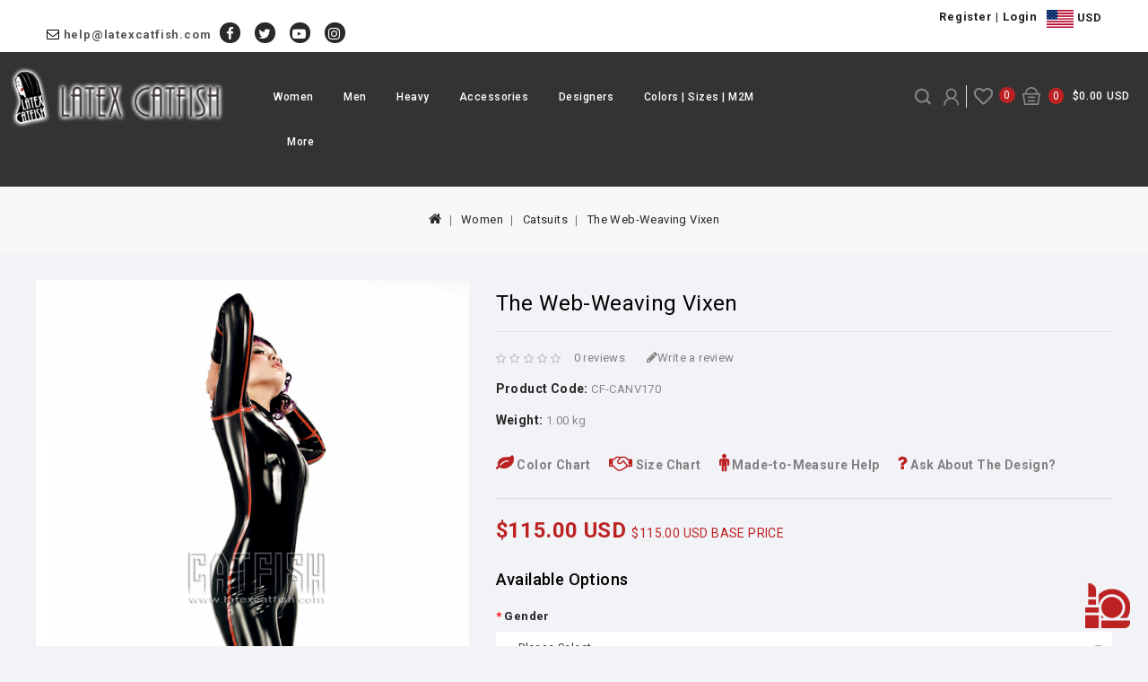

--- FILE ---
content_type: text/html; charset=utf-8
request_url: https://www.latexcatfish.com/woman/woman-catsuits?product_id=682
body_size: 27933
content:
<!DOCTYPE html>
<!--[if IE]><![endif]-->
<!--[if IE 8 ]><html dir="ltr" lang="en" class="ie8"><![endif]-->
<!--[if IE 9 ]><html dir="ltr" lang="en" class="ie9"><![endif]-->
<!--[if (gt IE 9)|!(IE)]><!-->
<html dir="ltr" lang="en">
<!--<![endif]-->
<head prefix="og:http://ogp.me/ns# fb:http://ogp.me/ns/fb# product:http://ogp.me/ns/product#">
<meta charset="UTF-8" />
<meta name="viewport" content="width=device-width, initial-scale=1">
<meta http-equiv="X-UA-Compatible" content="IE=edge">
<title>The Web-Weaving Vixen </title>
<base href="https://www.latexcatfish.com/" />

<script src="catalog/view/javascript/jquery/jquery-2.1.1.min.js" type="text/javascript"></script>
<script src="catalog/view/javascript/bootstrap/js/bootstrap.min.js" type="text/javascript"></script>
<script src="catalog/view/javascript/codezeel/jstree.min.js" type="text/javascript"></script>
<link href="catalog/view/javascript/font-awesome/css/font-awesome.min.css" rel="stylesheet" type="text/css" />
<link href="https://fonts.googleapis.com/css?family=Roboto:300,400,500,700,900&display=swap" rel="stylesheet">
<link href="catalog/view/theme/Livestock/stylesheet/stylesheet.css?v=24" rel="stylesheet" />

<!-- Codezeel www.codezeel.com - Start -->
<link rel="stylesheet" type="text/css" href="catalog/view/javascript/jquery/magnific/magnific-popup.css" />
<link rel="stylesheet" type="text/css" href="catalog/view/theme/Livestock/stylesheet/codezeel/carousel.css" />
<link rel="stylesheet" type="text/css" href="catalog/view/theme/Livestock/stylesheet/codezeel/custom.css" />
<link rel="stylesheet" type="text/css" href="catalog/view/theme/Livestock/stylesheet/codezeel/bootstrap.min.css" />
<link rel="stylesheet" type="text/css" href="catalog/view/theme/Livestock/stylesheet/codezeel/lightbox.css" />
<link rel="stylesheet" type="text/css" href="catalog/view/theme/Livestock/stylesheet/codezeel/animate.css" />


<link href="style.href" type="text/css" rel="style.rel" media="style.media" />
<link href="style.href" type="text/css" rel="style.rel" media="style.media" />


<link href="catalog/view/javascript/jquery/magnific/magnific-popup.css" type="text/css" rel="stylesheet" media="screen" />
<link href="catalog/view/javascript/jquery/datetimepicker/bootstrap-datetimepicker.min.css" type="text/css" rel="stylesheet" media="screen" />
<script src="catalog/view/javascript/jquery/magnific/jquery.magnific-popup.min.js" type="text/javascript"></script>
<script src="catalog/view/javascript/jquery/datetimepicker/moment/moment.min.js" type="text/javascript"></script>
<script src="catalog/view/javascript/jquery/datetimepicker/moment/moment-with-locales.min.js" type="text/javascript"></script>
<script src="catalog/view/javascript/jquery/datetimepicker/bootstrap-datetimepicker.min.js" type="text/javascript"></script>


        <link rel="alternate" href="https://www.latexcatfish.com/woman/woman-catsuits?product_id=682" hreflang="en"/>

      
<link href="https://www.latexcatfish.com/index.php?route=product/product&amp;product_id=682" rel="canonical" />
<link href="https://www.latexcatfish.com/image/catalog/banner/icon.png" rel="icon" />
<!-- Codezeel www.codezeel.com - Start -->
<script type="text/javascript" src="catalog/view/javascript/codezeel/custom.js"></script>
<script type="text/javascript" src="catalog/view/javascript/codezeel/carousel.min.js"></script>
<script type="text/javascript" src="catalog/view/javascript/codezeel/codezeel.min.js"></script>
<script type="text/javascript" src="catalog/view/javascript/codezeel/jquery.custom.min.js"></script>
<script type="text/javascript" src="catalog/view/javascript/codezeel/jquery.formalize.min.js"></script>
<script type="text/javascript" src="catalog/view/javascript/lightbox/lightbox-2.6.min.js"></script>
<script type="text/javascript" src="catalog/view/javascript/codezeel/jquery.elevatezoom.min.js"></script>
<script type="text/javascript" src="catalog/view/javascript/codezeel/bootstrap-notify.min.js"></script>
<script type="text/javascript" src="catalog/view/javascript/codezeel/doubletaptogo.js"></script>  
<script type="text/javascript" src="catalog/view/javascript/codezeel/tabs.js"></script>
<script type="text/javascript" src="catalog/view/javascript/codezeel/owl.carousel.min.js"></script>
<script type="text/javascript" src="catalog/view/javascript/jquery/magnific/jquery.magnific-popup.min.js"></script>
<!-- Codezeel www.codezeel.com - End -->

<script src="catalog/view/javascript/common.js" type="text/javascript"></script>
</head>


<body class="product-product-682 layout-1">
<!--<div style='background-color:#bc2222; color:#fff;'><div class='container' style="height:32px;"><marquee style="line-height:32px;">FREE Made-to-Measure service! April 24 to May 5! A big saving of 20%!</marquee></div></div>-->
<nav id="top">
	<div class="container">
    	<div id="top-links" class="nav pull-left">
		<i class="fa fa-envelope-o" aria-hidden="true"></i> <a href="/cdn-cgi/l/email-protection#3e565b524e7e525f4a5b465d5f4a58574d56105d5153"> <span class="__cf_email__" data-cfemail="751d10190535191401100d161401131c061d5b161a18">[email&#160;protected]</span></a>
		<div class="social-block">
			<ul>
					  <li class="facebook"><a href="https://www.facebook.com/LatexCatfish"><span>Facebook</span></a></li>
					  <li class="twitter"><a href="https://twitter.com/LatexCatfish"><span>Twitter</span></a></li>
					  <li class="youtube"><a href="https://www.youtube.com/user/CatfishLatex/videos"><span>YouTube</span></a></li>
					  <li class="instagram"><a href="https://www.instagram.com/latexcatfish/"><span>Instagram</span></a></li>
				  </ul>
		  </div>
		</div>
		<div id="cznavcmsblock">
			<div class="welcome_text"><div class="pull-left">
	<div class='logininfo'>
	<a href="https://www.latexcatfish.com/index.php?route=account/register">Register</a> | <a href="https://www.latexcatfish.com/index.php?route=account/login">Login</a>
	</div>
  <form action="https://www.latexcatfish.com/index.php?route=common/currency/currency" method="post" enctype="multipart/form-data" id="form-currency">
  <div class="btn-group">
      <button class="btn btn-link">
		  		  		  		  		  		  		  		  		  		  		  		  		  <img src="/image/flags/flag_2.jpg"> USD
		  		   
      </button>
      <ul class="currency-menu">
                        <li>
          <button class="currency-select btn btn-link btn-block" type="button" name="AUD"><img src="/image/flags/flag_4.jpg"> AUD </button>
        </li>
                                <li>
          <button class="currency-select btn btn-link btn-block" type="button" name="CAD"><img src="/image/flags/flag_5.jpg"> CAD </button>
        </li>
                                <li>
          <button class="currency-select btn btn-link btn-block" type="button" name="EUR"><img src="/image/flags/flag_6.jpg"> EUR </button>
        </li>
                                <li>
          <button class="currency-select btn btn-link btn-block" type="button" name="GBP"><img src="/image/flags/flag_7.jpg"> GBP </button>
        </li>
                                <li>
          <button class="currency-select btn btn-link btn-block" type="button" name="JPY"><img src="/image/flags/flag_8.jpg"> JPY </button>
        </li>
                                <li>
          <button class="currency-select btn btn-link btn-block" type="button" name="USD"><img src="/image/flags/flag_2.jpg"> USD </button>
        </li>
                    </ul>
  </div>
  <input type="hidden" name="code" value="" />
  <input type="hidden" name="redirect" value="https://www.latexcatfish.com/woman/woman-catsuits?product_id=682" />
</form>
</div>
 </div>
		</div>

  </div>
</nav>

<header>
<div class="header-container">
	<div class="container">
    	<div class="row">
			<div class="header-main">
				<div class="header-logo">
					<div id="logo">
						<a href="https://www.latexcatfish.com/index.php?route=common/home"><img src="https://www.latexcatfish.com/image/catalog/logo_new_2.png" title="Latex Catfish" alt="Latex Catfish" class="img-responsive" /></a>					</div>
				 </div>
                <div class="menu_right">
				<div class="header-cart"><div id="cart" class="btn-group btn-block">
	<span class="cart_heading" data-toggle="dropdown">Your Bag</span>
 <button type="button" data-toggle="dropdown" data-loading-text="Loading..." class="btn btn-inverse btn-block btn-lg dropdown-toggle"><i class="fa fa-shopping-cart"></i><span id="cart-quantity">0</span> <span id="cart-total">$0.00 USD</span>  </button>
  <ul class="dropdown-menu pull-right cart-menu">
        <li>
      <p class="text-center">Your shopping cart is empty!</p>
    </li>
      </ul>
</div>
</div>	
				<div class="wishlist">
							<li><a href="https://www.latexcatfish.com/index.php?route=account/wishlist" id="wishlist-total" title="0">0</a></li>
				</div>		
		         <div class="dropdown myaccount">
						<a href="https://www.latexcatfish.com/index.php?route=account/account" title="My Account" class="dropdown-toggle" data-toggle="dropdown">
							<span class="hidden-xs hidden-sm hidden-md">My Account</span><i class="fa fa-angle-down" aria-hidden="true"></i></a>
						<ul class="dropdown-menu dropdown-menu-right myaccount-menu">
														<li><a href="https://www.latexcatfish.com/index.php?route=account/register">Register</a></li>
							<li><a href="https://www.latexcatfish.com/index.php?route=account/login">Login</a></li>
							
						</ul>
					</div>			
					<div id="search" class="input-group">
	<span class="search_button"></span>
	<div class="search_toggle">
		<div id="searchbox">
			<input type="text" name="search" value="" placeholder="Search Products Here" class="form-control input-lg" />
			<span class="input-group-btn">
			<button type="button" class="btn btn-default btn-lg">Search<i class="fa fa-search"></i></button>
			</span>
		</div>
	</div>
</div>
				
			
				<div class="header-top-inner">
				<nav class="nav-container" role="navigation">
<div class="container">
<div class="nav-inner">
<!-- ======= Menu Code START ========= -->
<!-- Opencart 3 level Category Menu-->
<div id="menu" class="main-menu">
	  
      <ul class="nav navbar-nav">
	   
    	        			
			<li class="top_level dropdown"><a href="https://www.latexcatfish.com/woman">Women</a>

			<div class="dropdown-menu megamenu column1">
            <div class="dropdown-inner">
			  				<ul class="list-unstyled childs_1">
                					<!-- 2 Level Sub Categories START -->
										  <li><a href="https://www.latexcatfish.com/woman/woman-catsuits">Catsuits</a></li>
										<!-- 2 Level Sub Categories END -->
                					<!-- 2 Level Sub Categories START -->
										  <li><a href="https://www.latexcatfish.com/woman/leotards">Leotards &amp; Bodysuits</a></li>
										<!-- 2 Level Sub Categories END -->
                					<!-- 2 Level Sub Categories START -->
										  <li><a href="https://www.latexcatfish.com/woman/dresses">Dresses</a></li>
										<!-- 2 Level Sub Categories END -->
                					<!-- 2 Level Sub Categories START -->
										  <li><a href="https://www.latexcatfish.com/woman/woman-uniforms">Uniforms</a></li>
										<!-- 2 Level Sub Categories END -->
                					<!-- 2 Level Sub Categories START -->
										  <li><a href="https://www.latexcatfish.com/woman/skirts">Skirts &amp; Minis</a></li>
										<!-- 2 Level Sub Categories END -->
                					<!-- 2 Level Sub Categories START -->
										  <li><a href="https://www.latexcatfish.com/woman/woman-coats-outerwear">Coats &amp; Outerwear</a></li>
										<!-- 2 Level Sub Categories END -->
                					<!-- 2 Level Sub Categories START -->
										  <li><a href="https://www.latexcatfish.com/woman/corsets">Corsets</a></li>
										<!-- 2 Level Sub Categories END -->
                					<!-- 2 Level Sub Categories START -->
										  <li><a href="https://www.latexcatfish.com/woman/woman-pants-leggings">Pants &amp; Leggings</a></li>
										<!-- 2 Level Sub Categories END -->
                					<!-- 2 Level Sub Categories START -->
										  <li><a href="https://www.latexcatfish.com/woman/woman-tops">Tops &amp; Shirts</a></li>
										<!-- 2 Level Sub Categories END -->
                					<!-- 2 Level Sub Categories START -->
										  <li><a href="https://www.latexcatfish.com/woman/shorts-lingerie">Shorts &amp; Lingerie</a></li>
										<!-- 2 Level Sub Categories END -->
                					<!-- 2 Level Sub Categories START -->
										  <li><a href="https://www.latexcatfish.com/woman/gloves-stockings">Gloves &amp; Stockings</a></li>
										<!-- 2 Level Sub Categories END -->
                					<!-- 2 Level Sub Categories START -->
										  <li><a href="https://www.latexcatfish.com/index.php?route=product/category&amp;path=69_105">Suspenders &amp; Girdles</a></li>
										<!-- 2 Level Sub Categories END -->
                					<!-- 2 Level Sub Categories START -->
										  <li><a href="https://www.latexcatfish.com/woman/woman-accessories">Accessories</a></li>
										<!-- 2 Level Sub Categories END -->
                              
			    </ul>
                          </div>
			</div>
			</li>
                       			
			<li class="top_level dropdown"><a href="https://www.latexcatfish.com/man">Men</a>

			<div class="dropdown-menu megamenu column1">
            <div class="dropdown-inner">
			  				<ul class="list-unstyled childs_1">
                					<!-- 2 Level Sub Categories START -->
										  <li><a href="https://www.latexcatfish.com/man/catsuits">Catsuits</a></li>
										<!-- 2 Level Sub Categories END -->
                					<!-- 2 Level Sub Categories START -->
										  <li><a href="https://www.latexcatfish.com/man/body-suits">Leotards &amp; Bodysuits</a></li>
										<!-- 2 Level Sub Categories END -->
                					<!-- 2 Level Sub Categories START -->
										  <li><a href="https://www.latexcatfish.com/man/coats-outerwear">Coats &amp; Outerwear</a></li>
										<!-- 2 Level Sub Categories END -->
                					<!-- 2 Level Sub Categories START -->
										  <li><a href="https://www.latexcatfish.com/man/man-uniforms">Uniforms</a></li>
										<!-- 2 Level Sub Categories END -->
                					<!-- 2 Level Sub Categories START -->
										  <li><a href="https://www.latexcatfish.com/man/man-tops">Tops &amp; T-Shirts</a></li>
										<!-- 2 Level Sub Categories END -->
                					<!-- 2 Level Sub Categories START -->
										  <li><a href="https://www.latexcatfish.com/man/pants-leggings">Pants &amp; Leggings</a></li>
										<!-- 2 Level Sub Categories END -->
                					<!-- 2 Level Sub Categories START -->
										  <li><a href="https://www.latexcatfish.com/man/shorts-underwear">Shorts &amp; Underwear</a></li>
										<!-- 2 Level Sub Categories END -->
                					<!-- 2 Level Sub Categories START -->
										  <li><a href="https://www.latexcatfish.com/index.php?route=product/category&amp;path=59_104">Skirts &amp; Aprons</a></li>
										<!-- 2 Level Sub Categories END -->
                					<!-- 2 Level Sub Categories START -->
										  <li><a href="https://www.latexcatfish.com/index.php?route=product/category&amp;path=59_101">Accessories</a></li>
										<!-- 2 Level Sub Categories END -->
                              
			    </ul>
                          </div>
			</div>
			</li>
                       			
			<li class="top_level dropdown"><a href="https://www.latexcatfish.com/hard-bondage">Heavy</a>

			<div class="dropdown-menu megamenu column1">
            <div class="dropdown-inner">
			  				<ul class="list-unstyled childs_1">
                					<!-- 2 Level Sub Categories START -->
										  <li><a href="https://www.latexcatfish.com/index.php?route=product/category&amp;path=83_94">Masks &amp; Hoods</a></li>
										<!-- 2 Level Sub Categories END -->
                					<!-- 2 Level Sub Categories START -->
										  <li><a href="https://www.latexcatfish.com/hard-bondage/bondage-suits">Bondage Suits</a></li>
										<!-- 2 Level Sub Categories END -->
                					<!-- 2 Level Sub Categories START -->
										  <li><a href="https://www.latexcatfish.com/hard-bondage/inflartable-hoods">Inflatable Hoods</a></li>
										<!-- 2 Level Sub Categories END -->
                					<!-- 2 Level Sub Categories START -->
										  <li><a href="https://www.latexcatfish.com/hard-bondage/inflatable-suits">Inflatable Suits</a></li>
										<!-- 2 Level Sub Categories END -->
                					<!-- 2 Level Sub Categories START -->
										  <li><a href="https://www.latexcatfish.com/hard-bondage/deflatable-products">Deflatable Products</a></li>
										<!-- 2 Level Sub Categories END -->
                					<!-- 2 Level Sub Categories START -->
										  <li><a href="https://www.latexcatfish.com/hard-bondage/sleepsacks">Sleepsacks</a></li>
										<!-- 2 Level Sub Categories END -->
                					<!-- 2 Level Sub Categories START -->
										  <li><a href="https://www.latexcatfish.com/hard-bondage/inflatable-pets">Inflatable Pets</a></li>
										<!-- 2 Level Sub Categories END -->
                					<!-- 2 Level Sub Categories START -->
										  <li><a href="https://www.latexcatfish.com/index.php?route=product/category&amp;path=83_107">Accessories</a></li>
										<!-- 2 Level Sub Categories END -->
                              
			    </ul>
                          </div>
			</div>
			</li>
                       			
			<li class="top_level dropdown"><a href="https://www.latexcatfish.com/man-accessories">Accessories</a>

			<div class="dropdown-menu megamenu column1">
            <div class="dropdown-inner">
			  				<ul class="list-unstyled childs_1">
                					<!-- 2 Level Sub Categories START -->
										  <li><a href="https://www.latexcatfish.com/index.php?route=product/category&amp;path=67_103">Stock Clearance</a></li>
										<!-- 2 Level Sub Categories END -->
                					<!-- 2 Level Sub Categories START -->
										  <li><a href="https://www.latexcatfish.com/index.php?route=product/category&amp;path=67_93">Mold Latex</a></li>
										<!-- 2 Level Sub Categories END -->
                					<!-- 2 Level Sub Categories START -->
										  <li><a href="https://www.latexcatfish.com/index.php?route=product/category&amp;path=67_95">Bed Products</a></li>
										<!-- 2 Level Sub Categories END -->
                					<!-- 2 Level Sub Categories START -->
										  <li><a href="https://www.latexcatfish.com/index.php?route=product/category&amp;path=67_97">Caps</a></li>
										<!-- 2 Level Sub Categories END -->
                					<!-- 2 Level Sub Categories START -->
										  <li><a href="https://www.latexcatfish.com/index.php?route=product/category&amp;path=67_98">Collars &amp; Belts</a></li>
										<!-- 2 Level Sub Categories END -->
                					<!-- 2 Level Sub Categories START -->
										  <li><a href="https://www.latexcatfish.com/index.php?route=product/category&amp;path=67_99">Others</a></li>
										<!-- 2 Level Sub Categories END -->
                              
			    </ul>
                          </div>
			</div>
			</li>
                       			
			<li class="top_level dropdown"><a href="https://www.latexcatfish.com/index.php?route=product/category&amp;path=109">Designers</a>

			<div class="dropdown-menu megamenu column1">
            <div class="dropdown-inner">
			  				<ul class="list-unstyled childs_1">
                					<!-- 2 Level Sub Categories START -->
										  <li><a href="https://www.latexcatfish.com/index.php?route=product/category&amp;path=109_110">Der Skalde Designs</a></li>
										<!-- 2 Level Sub Categories END -->
                					<!-- 2 Level Sub Categories START -->
										  <li><a href="https://www.latexcatfish.com/index.php?route=product/category&amp;path=109_111">Moly Designs</a></li>
										<!-- 2 Level Sub Categories END -->
                              
			    </ul>
                          </div>
			</div>
			</li>
               	   
		<li class="top_level dropdown"> <a href="#">Colors | Sizes | M2M</a>
		<div class="dropdown-menu megamenu column1">
            <div class="dropdown-inner">
			<ul class="list-unstyled childs_1">
			<li> <a href="/colorchart">Color Chart</a></li>
			<li> <a href="/sizechart">Size Chart</a></li>
			<li> <a href="/madetomeasurehelp">Made-to-Measure Help</a></li>
			<li> <a href="/index.php?route=account/mtom">Made-to-Measure Center</a></li>
			</ul>
			</div>
		</div>
		</li>
		<li class="top_level dropdown"> <a href="#">More</a>
		<div class="dropdown-menu megamenu column1">
            <div class="dropdown-inner">
			<ul class="list-unstyled childs_1">
<li class=""><a href="/contact-us">Contact Us</a></li>
<li><a href="/index.php?route=account/voucher">Gift Card</a></li>
<li><a href="/aboutus">About Us</a></li>
<li><a href="/shipping">Manufacturing & Shipping</a></li>
<li><a href="/latexfinishes">Latex Finishes</a></li>
<li><a href="/latexcare">Latex Care</a></li>
<li><a href="/latexallergies">Latex Allergies</a></li>
<li><a href="/warranty ">Return Policy </a></li>
<li><a href="/privacy">Privacy Statement</a></li>
<li><a href="/terms">Terms &amp; Conditions</a></li>
			</ul>
			</div>
		</div>
		</li>
		
		
  </ul>  
</div>

</div>
</div>


<!--  =============================================== Mobile menu start  =============================================  -->
<div id="res-menu" class="main-menu nav-container1">
	<div class="nav-responsive"><span>Menu</span><div class="expandable"></div></div>
    <ul class="main-navigation">
					<li class="top_level dropdown"><a href="https://www.latexcatfish.com/woman">Women</a>
											<ul>
																	  <li><a href="https://www.latexcatfish.com/woman/woman-catsuits">Catsuits</a></li>
																							  <li><a href="https://www.latexcatfish.com/woman/leotards">Leotards &amp; Bodysuits</a></li>
																							  <li><a href="https://www.latexcatfish.com/woman/dresses">Dresses</a></li>
																							  <li><a href="https://www.latexcatfish.com/woman/woman-uniforms">Uniforms</a></li>
																							  <li><a href="https://www.latexcatfish.com/woman/skirts">Skirts &amp; Minis</a></li>
																							  <li><a href="https://www.latexcatfish.com/woman/woman-coats-outerwear">Coats &amp; Outerwear</a></li>
																							  <li><a href="https://www.latexcatfish.com/woman/corsets">Corsets</a></li>
																							  <li><a href="https://www.latexcatfish.com/woman/woman-pants-leggings">Pants &amp; Leggings</a></li>
																							  <li><a href="https://www.latexcatfish.com/woman/woman-tops">Tops &amp; Shirts</a></li>
																							  <li><a href="https://www.latexcatfish.com/woman/shorts-lingerie">Shorts &amp; Lingerie</a></li>
																							  <li><a href="https://www.latexcatfish.com/woman/gloves-stockings">Gloves &amp; Stockings</a></li>
																							  <li><a href="https://www.latexcatfish.com/index.php?route=product/category&amp;path=69_105">Suspenders &amp; Girdles</a></li>
																							  <li><a href="https://www.latexcatfish.com/woman/woman-accessories">Accessories</a></li>
															</ul>
										</li>
					<li class="top_level dropdown"><a href="https://www.latexcatfish.com/man">Men</a>
											<ul>
																	  <li><a href="https://www.latexcatfish.com/man/catsuits">Catsuits</a></li>
																							  <li><a href="https://www.latexcatfish.com/man/body-suits">Leotards &amp; Bodysuits</a></li>
																							  <li><a href="https://www.latexcatfish.com/man/coats-outerwear">Coats &amp; Outerwear</a></li>
																							  <li><a href="https://www.latexcatfish.com/man/man-uniforms">Uniforms</a></li>
																							  <li><a href="https://www.latexcatfish.com/man/man-tops">Tops &amp; T-Shirts</a></li>
																							  <li><a href="https://www.latexcatfish.com/man/pants-leggings">Pants &amp; Leggings</a></li>
																							  <li><a href="https://www.latexcatfish.com/man/shorts-underwear">Shorts &amp; Underwear</a></li>
																							  <li><a href="https://www.latexcatfish.com/index.php?route=product/category&amp;path=59_104">Skirts &amp; Aprons</a></li>
																							  <li><a href="https://www.latexcatfish.com/index.php?route=product/category&amp;path=59_101">Accessories</a></li>
															</ul>
										</li>
					<li class="top_level dropdown"><a href="https://www.latexcatfish.com/hard-bondage">Heavy</a>
											<ul>
																	  <li><a href="https://www.latexcatfish.com/index.php?route=product/category&amp;path=83_94">Masks &amp; Hoods</a></li>
																							  <li><a href="https://www.latexcatfish.com/hard-bondage/bondage-suits">Bondage Suits</a></li>
																							  <li><a href="https://www.latexcatfish.com/hard-bondage/inflartable-hoods">Inflatable Hoods</a></li>
																							  <li><a href="https://www.latexcatfish.com/hard-bondage/inflatable-suits">Inflatable Suits</a></li>
																							  <li><a href="https://www.latexcatfish.com/hard-bondage/deflatable-products">Deflatable Products</a></li>
																							  <li><a href="https://www.latexcatfish.com/hard-bondage/sleepsacks">Sleepsacks</a></li>
																							  <li><a href="https://www.latexcatfish.com/hard-bondage/inflatable-pets">Inflatable Pets</a></li>
																							  <li><a href="https://www.latexcatfish.com/index.php?route=product/category&amp;path=83_107">Accessories</a></li>
															</ul>
										</li>
					<li class="top_level dropdown"><a href="https://www.latexcatfish.com/man-accessories">Accessories</a>
											<ul>
																	  <li><a href="https://www.latexcatfish.com/index.php?route=product/category&amp;path=67_103">Stock Clearance</a></li>
																							  <li><a href="https://www.latexcatfish.com/index.php?route=product/category&amp;path=67_93">Mold Latex</a></li>
																							  <li><a href="https://www.latexcatfish.com/index.php?route=product/category&amp;path=67_95">Bed Products</a></li>
																							  <li><a href="https://www.latexcatfish.com/index.php?route=product/category&amp;path=67_97">Caps</a></li>
																							  <li><a href="https://www.latexcatfish.com/index.php?route=product/category&amp;path=67_98">Collars &amp; Belts</a></li>
																							  <li><a href="https://www.latexcatfish.com/index.php?route=product/category&amp;path=67_99">Others</a></li>
															</ul>
										</li>
					<li class="top_level dropdown"><a href="https://www.latexcatfish.com/index.php?route=product/category&amp;path=109">Designers</a>
											<ul>
																	  <li><a href="https://www.latexcatfish.com/index.php?route=product/category&amp;path=109_110">Der Skalde Designs</a></li>
																							  <li><a href="https://www.latexcatfish.com/index.php?route=product/category&amp;path=109_111">Moly Designs</a></li>
															</ul>
										</li>
				<li class="top_level dropdown"><a href="#">Colors | Sizes | M2M</a>
			<ul><li><a href="/colorchart">Color Chart</a></li>
				<li> <a href="/sizechart">Size Chart</a></li>
				<li> <a href="/madetomeasurehelp">Made-to-Measure Help</a></li>
				<li> <a href="/index.php?route=account/mtom">Made-to-Measure List</a></li>
			</ul>
		</li>
		
		<li class="top_level dropdown"><a href="#">More</a>
		<ul>
			<li><a href="/contact-us">Contact Us</a></li>
			<li><a href="/index.php?route=account/voucher">Gift Card</a></li>
			<li><a href="/aboutus">About Us</a></li>
			<li><a href="/shipping">Manufacturing & Shipping</a></li>
			<li><a href="/latexfinishes">Latex Finishes</a></li>
			<li><a href="/latexcare">Latex Care</a></li>
			<li><a href="/latexallergies">Latex Allergies</a></li>
			<li><a href="/warranty">Return Policy</a></li>
			<li><a href="/privacy">Privacy Statement</a></li>
			<li><a href="/terms">Terms &amp; Conditions</a></li>
		</ul>
		</li>
		
		
	</ul>
</div>


</nav>  

</div>

				</div>
                </div>
				</div>
			</div>
		</div>
</div>
</div>
</header>
<!--<div class="halloween"><div>We are adding unprecedented new colors to our latex, it will take about 4-6 hours to update our website system, during this period, you can still browse our website but cannot place an order. Be right back later!</div></div>-->
<div class="wrap-breadcrumb parallax-breadcrumb">
	<div class="container"></div>
</div>

<!-- ======= Quick view JS ========= -->
<script data-cfasync="false" src="/cdn-cgi/scripts/5c5dd728/cloudflare-static/email-decode.min.js"></script><script> 

function quickbox(){
 if ($(window).width() > 767) {
		$('.quickview-button').magnificPopup({
			type:'iframe',
			delegate: 'a',
			preloader: true,
			tLoading: 'Loading image #%curr%...',
		});
 }	
}
jQuery(document).ready(function() {quickbox();});
jQuery(window).resize(function() {quickbox();});

</script>
<div id="product-product" class="container">
  <ul class="breadcrumb">
        <li><a href="https://www.latexcatfish.com/index.php?route=common/home"><i class="fa fa-home"></i></a></li>
        <li><a href="https://www.latexcatfish.com/woman">Women</a></li>
        <li><a href="https://www.latexcatfish.com/woman/woman-catsuits">Catsuits</a></li>
        <li><a href="https://www.latexcatfish.com/woman/woman-catsuits?product_id=682">The Web-Weaving Vixen </a></li>
      </ul>
  <div class="row">
                <div id="content" class="col-sm-12 productpage">
      <div class="row">                         <div class="col-sm-5 product-left"> 
		<div class="product-info">		
		           <div class="left product-image thumbnails">
               
	   <!-- Codezeel Cloud-Zoom Image Effect Start -->
	  	<div class="image"><a class="thumbnail" href="image/catalog/products_2021/1-230.jpg" title="The Web-Weaving Vixen "><img id="tmzoom" src="https://www.latexcatfish.com/image/cache/catalog/products_2021/1-230-600x900.jpg" data-zoom-image="image/catalog/products_2021/1-230.jpg" title="The Web-Weaving Vixen " alt="The Web-Weaving Vixen " /></a></div> 
            	  	 		  
		 	
		 <div class="additional-carousel">	
		        
		 <div id="additional-carousel" class="image-additional ">
			<div class="slider-item">
				<div class="product-block">
					<a href="image/catalog/products_2021/1-230.jpg" title="The Web-Weaving Vixen " class="elevatezoom-gallery" data-image="https://www.latexcatfish.com/image/cache/catalog/products_2021/1-230-600x900.jpg" data-zoom-image="image/catalog/products_2021/1-230.jpg"><img src="https://www.latexcatfish.com/image/cache/catalog/products_2021/1-230-600x900.jpg" width="90" height="135" title="The Web-Weaving Vixen " alt="The Web-Weaving Vixen " /></a>
				</div>
			</div>		
				
							<div class="slider-item">
				<div class="product-block">		
        			<a href="image/catalog/products_2021/2-222.jpg" title="The Web-Weaving Vixen " class="elevatezoom-gallery" data-image="https://www.latexcatfish.com/image/cache/catalog/products_2021/2-222-600x900.jpg" data-zoom-image="image/catalog/products_2021/2-222.jpg"><img src="https://www.latexcatfish.com/image/cache/catalog/products_2021/2-222-600x900.jpg" width="90" height="135" title="The Web-Weaving Vixen " alt="The Web-Weaving Vixen " /></a>
				</div>
				</div>		
	        				
    	  </div>
		  <span class="additional_default_width" style="display:none; visibility:hidden"></span>
		  </div>
				  	  

	<!-- Codezeel Cloud-Zoom Image Effect End-->
    </div>
    	</div>
	</div>
	
                                <div class="col-sm-7 product-right">
          
		  <h3 class="product-title">The Web-Weaving Vixen </h3>
		  
		            <div class="rating-wrapper">
                          <span class="fa fa-stack"><i class="fa fa-star-o fa-stack-1x"></i></span>                            <span class="fa fa-stack"><i class="fa fa-star-o fa-stack-1x"></i></span>                            <span class="fa fa-stack"><i class="fa fa-star-o fa-stack-1x"></i></span>                            <span class="fa fa-stack"><i class="fa fa-star-o fa-stack-1x"></i></span>                            <span class="fa fa-stack"><i class="fa fa-star-o fa-stack-1x"></i></span>              <a href="" class="review-count" onclick="$('a[href=\'#tab-review\']').trigger('click'); return false;">0 reviews</a>  <a href="" onclick="$('a[href=\'#tab-review\']').trigger('click'); return false;" class="write-review"><i class="fa fa-pencil"></i>Write a review</a>
           
          </div>
          		  
          <ul class="list-unstyled attr">
                        <li><span class="desc">Product Code: </span> CF-CANV170</li>
                        <li><span class="desc">Weight: </span> 1.00 kg</li>
			<div class='options-top'><span><a data-toggle="modal" data-target="#modal_colorchart" href="#"><i class="fa fa-leaf" aria-hidden="true"></i> Color Chart</a></span><span><a data-toggle="modal" data-target="#modal_sizechart" href="#"><i class="fa fa-handshake-o" aria-hidden="true"></i> Size Chart</a></span><span><a data-toggle="modal" data-target="#modal_mtomhelp" href="#"><i class="fa fa-male" aria-hidden="true"></i> Made-to-Measure Help</a></span> <span><a href='' onclick="$('a[href=\'#tab-question\']').trigger('click'); return false;" class='ask-question'><i class="fa fa-question" aria-hidden="true"></i> Ask About The Design?</a></span></div>
          </ul>
		   
                    <ul class="list-unstyled price">
                        <li>
              <h3 class="product-price"><span class="live-price">$115.00 USD</span> <span class="base-price">$115.00 USD BASE PRICE</span></h3>
            </li>
                                              </ul>
          		  
          <div id="product">
		 
		  
		               <h3 class="product-option">Available Options</h3>
                                    <div class="form-group required">
              <label class="control-label" for="input-option253833">Gender</label>
              <select name="option[253833]" id="input-option253833" class="form-control option_id_13">
                <option value=""> --- Please Select --- </option>
                                <option value="5083416" option_value_id="49">Male
                 </option>
                                <option value="5083417" option_value_id="50">Female
                 </option>
                              </select>
            </div>
			                                                                                                                                                <div class="form-group required">
              <label class="control-label" for="input-option260732">Size</label>
              <select name="option[260732]" id="input-option260732" class="form-control option_id_14">
                <option value=""> --- Please Select --- </option>
                                <option value="5352823" option_value_id="4457">XS
                 </option>
                                <option value="5352824" option_value_id="4458">S
                 </option>
                                <option value="5352825" option_value_id="4459">M
                 </option>
                                <option value="5352826" option_value_id="4460">L
                 </option>
                                <option value="5352827" option_value_id="4461">XL
                 </option>
                                <option value="5352828" option_value_id="4462">XXL
                 </option>
                                <option value="5352829" option_value_id="4463">Made-To-Measure (+20%)
                                (+$23.00 USD)
                 </option>
                              </select>
            </div>
						<div class="form-group" id="mtom_box" style="display:none;">
              <label class="control-label" for="mtom_id">Made-to-Measure Name: </label>
              <select name="mtom_id" id="mtom_id" class="form-control">
                <option value=""> --- Please Select --- </option>
               	              </select>
            </div>
			                                                                                                                                                <div class="form-group required">
              <label class="control-label" for="input-option290891">Main Color</label>
              <select name="option[290891]" id="input-option290891" class="form-control option_id_15">
                <option value=""> --- Please Select --- </option>
                                <option value="8292650" option_value_id="24656">Black (0.40mm thickness)
                 </option>
                                <option value="8292651" option_value_id="24657">Black (0.25mm thickness) (+20%)
                                (+$23.00 USD)
                 </option>
                                <option value="8292652" option_value_id="24658">Black (0.60mm thickness) (+20%)
                                (+$23.00 USD)
                 </option>
                                <option value="8292653" option_value_id="24659">Black (0.80mm thickness) (+40%)
                                (+$46.00 USD)
                 </option>
                                <option value="8292654" option_value_id="24660">Black (1.00mm thickness) (+60%)
                                (+$69.00 USD)
                 </option>
                                <option value="8292655" option_value_id="24661">Black (1.20mm thickness) (+80%)
                                (+$92.00 USD)
                 </option>
                                <option value="8292656" option_value_id="24662">Dark Grey (0.40mm thickness)
                 </option>
                                <option value="8292657" option_value_id="24663">Dark Grey (0.25mm thickness) (+20%)
                                (+$23.00 USD)
                 </option>
                                <option value="8292658" option_value_id="24664">Dark Grey (1.00mm thickness) (+60%)
                                (+$69.00 USD)
                 </option>
                                <option value="8292659" option_value_id="24665">Dark Grey (1.20mm thickness) (+80%)
                                (+$92.00 USD)
                 </option>
                                <option value="8292660" option_value_id="24666">Medium Grey (0.40mm thickness)
                 </option>
                                <option value="8292661" option_value_id="24667">Medium Grey (0.25mm thickness) (+20%)
                                (+$23.00 USD)
                 </option>
                                <option value="8292662" option_value_id="24668">Medium Grey (1.00mm thickness) (+60%)
                                (+$69.00 USD)
                 </option>
                                <option value="8292663" option_value_id="24669">Medium Grey (1.20mm thickness) (+80%)
                                (+$92.00 USD)
                 </option>
                                <option value="8292664" option_value_id="24670">Light Grey (0.40mm thickness)
                 </option>
                                <option value="8292665" option_value_id="24671">Light Grey (0.25mm thickness) (+20%)
                                (+$23.00 USD)
                 </option>
                                <option value="8292666" option_value_id="24672">Coffee (0.40mm thickness)
                 </option>
                                <option value="8292667" option_value_id="24673">Coffee (0.25mm thickness) (+20%)
                                (+$23.00 USD)
                 </option>
                                <option value="8292668" option_value_id="24674">Chocolate (0.40mm thickness)
                 </option>
                                <option value="8292669" option_value_id="24675">Chocolate (0.25mm thickness) (+20%)
                                (+$23.00 USD)
                 </option>
                                <option value="8292670" option_value_id="24676">Khaki (0.40mm thickness)
                 </option>
                                <option value="8292671" option_value_id="24677">Khaki (0.25mm thickness) (+20%)
                                (+$23.00 USD)
                 </option>
                                <option value="8292672" option_value_id="24678">Camel Brown (0.40mm thickness)
                 </option>
                                <option value="8292673" option_value_id="24679">Camel Brown (0.25mm thickness) (+20%)
                                (+$23.00 USD)
                 </option>
                                <option value="8292674" option_value_id="24680">Pewter (0.40mm thickness)
                 </option>
                                <option value="8292675" option_value_id="24681">Pewter (0.25mm thickness) (+20%)
                                (+$23.00 USD)
                 </option>
                                <option value="8292676" option_value_id="24682">Red (0.40mm thickness)
                 </option>
                                <option value="8292677" option_value_id="24683">Red (0.25mm thickness) (+20%)
                                (+$23.00 USD)
                 </option>
                                <option value="8292678" option_value_id="24684">Red (0.60mm thickness) (+20%)
                                (+$23.00 USD)
                 </option>
                                <option value="8292679" option_value_id="24685">Red (0.80mm thickness) (+40%)
                                (+$46.00 USD)
                 </option>
                                <option value="8292680" option_value_id="24686">Red (1.00mm thickness) (+60%)
                                (+$69.00 USD)
                 </option>
                                <option value="8292681" option_value_id="24687">Red (1.20mm thickness) (+80%)
                                (+$92.00 USD)
                 </option>
                                <option value="8292682" option_value_id="24688">Burgundy (0.40mm thickness)
                 </option>
                                <option value="8292683" option_value_id="24689">Burgundy (0.25mm thickness) (+20%)
                                (+$23.00 USD)
                 </option>
                                <option value="8292684" option_value_id="24690">Plum Red (0.40mm thickness)
                 </option>
                                <option value="8292685" option_value_id="24691">Plum Red (0.25mm thickness) (+20%)
                                (+$23.00 USD)
                 </option>
                                <option value="8292686" option_value_id="24692">Light Red (0.40mm thickness)
                 </option>
                                <option value="8292687" option_value_id="24693">Light Red (0.25mm thickness) (+20%)
                                (+$23.00 USD)
                 </option>
                                <option value="8292688" option_value_id="24694">Carmine (0.40mm thickness)
                 </option>
                                <option value="8292689" option_value_id="24695">Carmine (0.25mm thickness) (+20%)
                                (+$23.00 USD)
                 </option>
                                <option value="8292690" option_value_id="24696">Raspberry Pink (0.40mm thickness)
                 </option>
                                <option value="8292691" option_value_id="24697">Raspberry Pink (0.25mm thickness) (+20%)
                                (+$23.00 USD)
                 </option>
                                <option value="8292692" option_value_id="24698">Nightshade Blue (0.40mm thickness)
                 </option>
                                <option value="8292693" option_value_id="24699">Nightshade Blue (0.25mm thickness) (+20%)
                                (+$23.00 USD)
                 </option>
                                <option value="8292694" option_value_id="24700">Dark Blue (0.40mm thickness)
                 </option>
                                <option value="8292695" option_value_id="24701">Dark Blue (0.25mm thickness) (+20%)
                                (+$23.00 USD)
                 </option>
                                <option value="8292696" option_value_id="24702">Dark Blue (0.60mm thickness) (+20%)
                                (+$20.00 USD)
                 </option>
                                <option value="8292697" option_value_id="24703">Dark Blue (0.80mm thickness) (+40%)
                                (+$46.00 USD)
                 </option>
                                <option value="8292698" option_value_id="24704">Dark Blue (1.00mm thickness) (+60%)
                                (+$69.00 USD)
                 </option>
                                <option value="8292699" option_value_id="24705">Dark Blue (1.20mm thickness) (+80%)
                                (+$92.00 USD)
                 </option>
                                <option value="8292700" option_value_id="24706">Royal Blue (0.40mm thickness)
                 </option>
                                <option value="8292701" option_value_id="24707">Royal Blue (0.25mm thickness) (+20%)
                                (+$23.00 USD)
                 </option>
                                <option value="8292702" option_value_id="24708">Royal Blue (0.60mm thickness) (+20%)
                                (+$23.00 USD)
                 </option>
                                <option value="8292703" option_value_id="24709">Royal Blue (0.80mm thickness) (+40%)
                                (+$46.00 USD)
                 </option>
                                <option value="8292704" option_value_id="24710">Royal Blue (1.00mm thickness) (+60%)
                                (+$69.00 USD)
                 </option>
                                <option value="8292705" option_value_id="24711">Royal Blue (1.20mm thickness) (+80%)
                                (+$92.00 USD)
                 </option>
                                <option value="8292706" option_value_id="24712">Middle Blue (0.40mm thickness)
                 </option>
                                <option value="8292707" option_value_id="24713">Middle Blue (0.25mm thickness) (+20%)
                                (+$23.00 USD)
                 </option>
                                <option value="8292708" option_value_id="24714">Middle Blue (0.80mm thickness) (+40%)
                                (+$46.00 USD)
                 </option>
                                <option value="8292709" option_value_id="24715">Middle Blue (1.00mm thickness) (+60%)
                                (+$69.00 USD)
                 </option>
                                <option value="8292710" option_value_id="24716">Middle Blue (1.20mm thickness) (+80%)
                                (+$92.00 USD)
                 </option>
                                <option value="8292711" option_value_id="24717">Medium Blue (0.40mm thickness)
                 </option>
                                <option value="8292712" option_value_id="24718">Medium Blue (0.25mm thickness) (+20%)
                                (+$23.00 USD)
                 </option>
                                <option value="8292713" option_value_id="24719">Medium Blue (1.00mm thickness) (+60%)
                                (+$69.00 USD)
                 </option>
                                <option value="8292714" option_value_id="24720">Medium Blue (1.20mm thickness) (+80%)
                                (+$92.00 USD)
                 </option>
                                <option value="8292715" option_value_id="24721">Turquoise (0.40mm thickness)
                 </option>
                                <option value="8292716" option_value_id="24722">Turquoise (0.25mm thickness) (+20%)
                                (+$23.00 USD)
                 </option>
                                <option value="8292717" option_value_id="24723">Light Blue (0.40mm thickness)
                 </option>
                                <option value="8292718" option_value_id="24724">Light Blue (0.25mm thickness) (+20%)
                                (+$23.00 USD)
                 </option>
                                <option value="8292719" option_value_id="24725">Orange (0.40mm thickness)
                 </option>
                                <option value="8292720" option_value_id="24726">Orange (0.25mm thickness) (+20%)
                                (+$23.00 USD)
                 </option>
                                <option value="8292721" option_value_id="24727">Orange (1.00mm thickness) (+60%)
                                (+$69.00 USD)
                 </option>
                                <option value="8292722" option_value_id="24728">Orange (1.20mm thickness) (+80%)
                                (+$92.00 USD)
                 </option>
                                <option value="8292723" option_value_id="24729">Medical Orange (0.40mm thickness)
                 </option>
                                <option value="8292724" option_value_id="24730">Medical Orange (0.25mm thickness) (+20%)
                                (+$23.00 USD)
                 </option>
                                <option value="8292725" option_value_id="24731">Atomic Tangerine (0.40mm thickness)
                 </option>
                                <option value="8292726" option_value_id="24732">Atomic Tangerine (0.25mm thickness) (+20%)
                                (+$23.00 USD)
                 </option>
                                <option value="8292727" option_value_id="24733">Bubblegum Pink (0.40mm thickness)
                 </option>
                                <option value="8292728" option_value_id="24734">Bubblegum Pink (0.25mm thickness) (+20%)
                                (+$23.00 USD)
                 </option>
                                <option value="8292729" option_value_id="24735">Baby Pink (0.40mm thickness)
                 </option>
                                <option value="8292730" option_value_id="24736">Baby Pink (0.25mm thickness) (+20%)
                                (+$23.00 USD)
                 </option>
                                <option value="8292731" option_value_id="24737">Baby Pink (1.00mm thickness) (+60%)
                                (+$69.00 USD)
                 </option>
                                <option value="8292732" option_value_id="24738">Baby Pink (1.20mm thickness) (+80%)
                                (+$92.00 USD)
                 </option>
                                <option value="8292733" option_value_id="24739">Mannequin (0.40mm thickness)
                 </option>
                                <option value="8292734" option_value_id="24740">Mannequin (0.25mm thickness) (+20%)
                                (+$23.00 USD)
                 </option>
                                <option value="8292735" option_value_id="24741">Yellow (0.40mm thickness)
                 </option>
                                <option value="8292736" option_value_id="24742">Yellow (0.25mm thickness) (+20%)
                                (+$23.00 USD)
                 </option>
                                <option value="8292737" option_value_id="24743">Yellow (1.00mm thickness) (+60%)
                                (+$69.00 USD)
                 </option>
                                <option value="8292738" option_value_id="24744">Yellow (1.20mm thickness) (+80%)
                                (+$92.00 USD)
                 </option>
                                <option value="8292739" option_value_id="24745">Dark Yellow (0.40mm thickness)
                 </option>
                                <option value="8292740" option_value_id="24746">Dark Yellow (0.25mm thickness) (+20%)
                                (+$23.00 USD)
                 </option>
                                <option value="8292741" option_value_id="24747">Light Yellow (0.40mm thickness)
                 </option>
                                <option value="8292742" option_value_id="24748">Light Yellow (0.25mm thickness) (+20%)
                                (+$23.00 USD)
                 </option>
                                <option value="8292743" option_value_id="24749">Ghost White (0.40mm thickness)
                 </option>
                                <option value="8292744" option_value_id="24750">Ghost White (0.25mm thickness) (+20%)
                                (+$23.00 USD)
                 </option>
                                <option value="8292745" option_value_id="24751">Ghost White (0.60mm thickness) (+20%)
                                (+$23.00 USD)
                 </option>
                                <option value="8292746" option_value_id="24752">Ghost White (0.80mm thickness) (+40%)
                                (+$46.00 USD)
                 </option>
                                <option value="8292747" option_value_id="24753">Ghost White (1.00mm thickness) (+60%)
                                (+$69.00 USD)
                 </option>
                                <option value="8292748" option_value_id="24754">Ghost White (1.20mm thickness) (+80%)
                                (+$92.00 USD)
                 </option>
                                <option value="8292749" option_value_id="24755">Creamy White (0.40mm thickness)
                 </option>
                                <option value="8292750" option_value_id="24756">Creamy White (0.25mm thickness) (+20%)
                                (+$23.00 USD)
                 </option>
                                <option value="8292751" option_value_id="24757">Sand (0.40mm thickness)
                 </option>
                                <option value="8292752" option_value_id="24758">Sand (0.25mm thickness) (+20%)
                                (+$23.00 USD)
                 </option>
                                <option value="8292753" option_value_id="24759">Purple (0.40mm thickness)
                 </option>
                                <option value="8292754" option_value_id="24760">Purple (0.25mm thickness) (+20%)
                                (+$23.00 USD)
                 </option>
                                <option value="8292755" option_value_id="24761">Purple (1.00mm thickness) (+60%)
                                (+$69.00 USD)
                 </option>
                                <option value="8292756" option_value_id="24762">Purple (1.20mm thickness) (+80%)
                                (+$92.00 USD)
                 </option>
                                <option value="8292757" option_value_id="24763">Damson Purple (0.40mm thickness)
                 </option>
                                <option value="8292758" option_value_id="24764">Damson Purple (0.25mm thickness) (+20%)
                                (+$23.00 USD)
                 </option>
                                <option value="8292759" option_value_id="24765">Lilac (0.40mm thickness)
                 </option>
                                <option value="8292760" option_value_id="24766">Lilac (0.25mm thickness) (+20%)
                                (+$23.00 USD)
                 </option>
                                <option value="8292761" option_value_id="24767">Lavender (0.40mm thickness)
                 </option>
                                <option value="8292762" option_value_id="24768">Lavender (0.25mm thickness) (+20%)
                                (+$23.00 USD)
                 </option>
                                <option value="8292763" option_value_id="24769">Olive Green (0.40mm thickness)
                 </option>
                                <option value="8292764" option_value_id="24770">Olive Green (0.25mm thickness) (+20%)
                                (+$23.00 USD)
                 </option>
                                <option value="8292765" option_value_id="24771">Jade Green (0.40mm thickness)
                 </option>
                                <option value="8292766" option_value_id="24772">Jade Green (0.25mm thickness) (+20%)
                                (+$23.00 USD)
                 </option>
                                <option value="8292767" option_value_id="24773">Natural Green (0.40mm thickness)
                 </option>
                                <option value="8292768" option_value_id="24774">Natural Green (0.25mm thickness) (+20%)
                                (+$23.00 USD)
                 </option>
                                <option value="8292769" option_value_id="24775">Grass Green (0.40mm thickness)
                 </option>
                                <option value="8292770" option_value_id="24776">Grass Green (0.25mm thickness) (+20%)
                                (+$23.00 USD)
                 </option>
                                <option value="8292771" option_value_id="24777">Apple Green (0.40mm thickness)
                 </option>
                                <option value="8292772" option_value_id="24778">Apple Green (0.25mm thickness) (+20%)
                                (+$23.00 USD)
                 </option>
                                <option value="8292773" option_value_id="24779">Trans Natural (0.40mm thickness)
                 </option>
                                <option value="8292774" option_value_id="24780">Trans Natural (0.25mm thickness) (+20%)
                                (+$23.00 USD)
                 </option>
                                <option value="8292775" option_value_id="24781">Trans Natural (0.60mm thickness) (+20%)
                                (+$23.00 USD)
                 </option>
                                <option value="8292776" option_value_id="24782">Trans Natural (0.80mm thickness) (+40%)
                                (+$46.00 USD)
                 </option>
                                <option value="8292777" option_value_id="24783">Trans Natural (1.00mm thickness) (+60%)
                                (+$69.00 USD)
                 </option>
                                <option value="8292778" option_value_id="24784">Trans Natural (1.20mm thickness) (+80%)
                                (+$92.00 USD)
                 </option>
                                <option value="8292779" option_value_id="24785">Smoky Black (0.40mm thickness)
                 </option>
                                <option value="8292780" option_value_id="24786">Smoky Black (0.25mm thickness) (+20%)
                                (+$23.00 USD)
                 </option>
                                <option value="8292781" option_value_id="24787">Trans Grey (0.40mm thickness)
                 </option>
                                <option value="8292782" option_value_id="24788">Trans Grey (0.25mm thickness) (+20%)
                                (+$23.00 USD)
                 </option>
                                <option value="8292783" option_value_id="24789">Trans Blue (0.40mm thickness)
                 </option>
                                <option value="8292784" option_value_id="24790">Trans Blue (0.25mm thickness) (+20%)
                                (+$23.00 USD)
                 </option>
                                <option value="8292785" option_value_id="24791">Trans Purple (0.40mm thickness)
                 </option>
                                <option value="8292786" option_value_id="24792">Trans Purple (0.25mm thickness) (+20%)
                                (+$23.00 USD)
                 </option>
                                <option value="8292787" option_value_id="24793">Trans Red (0.40mm thickness)
                 </option>
                                <option value="8292788" option_value_id="24794">Trans Red (0.25mm thickness) (+20%)
                                (+$23.00 USD)
                 </option>
                                <option value="8292789" option_value_id="24795">Trans Pink (0.40mm thickness)
                 </option>
                                <option value="8292790" option_value_id="24796">Trans Pink (0.25mm thickness) (+20%)
                                (+$23.00 USD)
                 </option>
                                <option value="8292791" option_value_id="24797">Trans Olive (0.40mm thickness)
                 </option>
                                <option value="8292792" option_value_id="24798">Trans Olive (0.25mm thickness) (+20%)
                                (+$23.00 USD)
                 </option>
                                <option value="8292793" option_value_id="24799">Trans Brown (0.40mm thickness)
                 </option>
                                <option value="8292794" option_value_id="24800">Trans Brown (0.25mm thickness) (+20%)
                                (+$23.00 USD)
                 </option>
                                <option value="8292795" option_value_id="24801">Trans Dark Green (0.40mm thickness)
                 </option>
                                <option value="8292796" option_value_id="24802">Trans Dark Green (0.25mm thickness) (+20%)
                                (+$23.00 USD)
                 </option>
                                <option value="8292797" option_value_id="24803">Trans Light Blue (0.40mm thickness)
                 </option>
                                <option value="8292798" option_value_id="24804">Trans Light Blue (0.25mm thickness) (+20%)
                                (+$23.00 USD)
                 </option>
                                <option value="8292799" option_value_id="24805">Trans Orange (0.40mm thickness)
                 </option>
                                <option value="8292800" option_value_id="24806">Trans Orange (0.25mm thickness) (+20%)
                                (+$23.00 USD)
                 </option>
                                <option value="8292801" option_value_id="24807">Trans Green (0.40mm thickness)
                 </option>
                                <option value="8292802" option_value_id="24808">Trans Green (0.25mm thickness) (+20%)
                                (+$23.00 USD)
                 </option>
                                <option value="8292803" option_value_id="24809">Trans Yellow (0.40mm thickness)
                 </option>
                                <option value="8292804" option_value_id="24810">Trans Yellow (0.25mm thickness) (+20%)
                                (+$23.00 USD)
                 </option>
                                <option value="8292805" option_value_id="24811">Trans Lilac (0.40mm thickness)
                 </option>
                                <option value="8292806" option_value_id="24812">Trans Lilac (0.25mm thickness) (+20%)
                                (+$23.00 USD)
                 </option>
                                <option value="8292807" option_value_id="24813">Metallic Black (0.40mm thickness) (+15%)
                                (+$17.25 USD)
                 </option>
                                <option value="8292808" option_value_id="24814">Metallic Black (0.25mm thickness) (+35%)
                                (+$40.25 USD)
                 </option>
                                <option value="8292809" option_value_id="24815">Metallic Black (1.00mm thickness) (+75%)
                                (+$86.25 USD)
                 </option>
                                <option value="8292810" option_value_id="24816">Metallic Black (1.20mm thickness) (+95%)
                                (+$109.25 USD)
                 </option>
                                <option value="8292811" option_value_id="24817">Metallic Pewter (0.40mm thickness) (+15%)
                                (+$17.25 USD)
                 </option>
                                <option value="8292812" option_value_id="24818">Metallic Pewter (0.25mm thickness) (+35%)
                                (+$40.25 USD)
                 </option>
                                <option value="8292813" option_value_id="24819">Metallic Pewter (1.00mm thickness) (+75%)
                                (+$86.25 USD)
                 </option>
                                <option value="8292814" option_value_id="24820">Metallic Pewter (1.20mm thickness) (+95%)
                                (+$109.25 USD)
                 </option>
                                <option value="8292815" option_value_id="24821">Metallic Platinum (0.40mm thickness) (+15%)
                                (+$17.25 USD)
                 </option>
                                <option value="8292816" option_value_id="24822">Metallic Platinum (0.25mm thickness) (+35%)
                                (+$40.25 USD)
                 </option>
                                <option value="8292817" option_value_id="24823">Metallic Platinum (1.00mm thickness) (+75%)
                                (+$86.25 USD)
                 </option>
                                <option value="8292818" option_value_id="24824">Metallic Platinum (1.20mm thickness) (+95%)
                                (+$109.25 USD)
                 </option>
                                <option value="8292819" option_value_id="24825">Metallic Grey (0.40mm thickness) (+15%)
                                (+$17.25 USD)
                 </option>
                                <option value="8292820" option_value_id="24826">Metallic Grey (0.25mm thickness) (+35%)
                                (+$40.25 USD)
                 </option>
                                <option value="8292821" option_value_id="24827">Metallic Grey (1.00mm thickness) (+75%)
                                (+$86.25 USD)
                 </option>
                                <option value="8292822" option_value_id="24828">Metallic Grey (1.20mm thickness) (+95%)
                                (+$109.25 USD)
                 </option>
                                <option value="8292823" option_value_id="24829">Metallic Old Gold (0.40mm thickness) (+15%)
                                (+$17.25 USD)
                 </option>
                                <option value="8292824" option_value_id="24830">Metallic Old Gold (0.25mm thickness) (+35%)
                                (+$40.25 USD)
                 </option>
                                <option value="8292825" option_value_id="24831">Metallic Old Gold (1.00mm thickness) (+75%)
                                (+$86.25 USD)
                 </option>
                                <option value="8292826" option_value_id="24832">Metallic Old Gold (1.20mm thickness) (+95%)
                                (+$109.25 USD)
                 </option>
                                <option value="8292827" option_value_id="24833">Metallic Bronze (0.40mm thickness) (+15%)
                                (+$17.25 USD)
                 </option>
                                <option value="8292828" option_value_id="24834">Metallic Bronze (0.25mm thickness) (+35%)
                                (+$40.25 USD)
                 </option>
                                <option value="8292829" option_value_id="24835">Metallic Bronze (1.00mm thickness) (+75%)
                                (+$86.25 USD)
                 </option>
                                <option value="8292830" option_value_id="24836">Metallic Bronze (1.20mm thickness) (+95%)
                                (+$109.25 USD)
                 </option>
                                <option value="8292831" option_value_id="24837">Metallic Red (0.40mm thickness) (+15%)
                                (+$17.25 USD)
                 </option>
                                <option value="8292832" option_value_id="24838">Metallic Red (0.25mm thickness) (+35%)
                                (+$40.25 USD)
                 </option>
                                <option value="8292833" option_value_id="24839">Metallic Red (1.00mm thickness) (+75%)
                                (+$86.25 USD)
                 </option>
                                <option value="8292834" option_value_id="24840">Metallic Red (1.20mm thickness) (+95%)
                                (+$109.25 USD)
                 </option>
                                <option value="8292835" option_value_id="24841">Metallic Blue (0.40mm thickness) (+15%)
                                (+$17.25 USD)
                 </option>
                                <option value="8292836" option_value_id="24842">Metallic Blue (0.25mm thickness) (+35%)
                                (+$40.25 USD)
                 </option>
                                <option value="8292837" option_value_id="24843">Metallic Blue (1.00mm thickness) (+75%)
                                (+$86.25 USD)
                 </option>
                                <option value="8292838" option_value_id="24844">Metallic Blue (1.20mm thickness) (+95%)
                                (+$109.25 USD)
                 </option>
                                <option value="8292839" option_value_id="24845">Metallic Purple (0.40mm thickness) (+15%)
                                (+$17.25 USD)
                 </option>
                                <option value="8292840" option_value_id="24846">Metallic Purple (0.25mm thickness) (+35%)
                                (+$40.25 USD)
                 </option>
                                <option value="8292841" option_value_id="24847">Metallic Purple (1.00mm thickness) (+75%)
                                (+$86.25 USD)
                 </option>
                                <option value="8292842" option_value_id="24848">Metallic Purple (1.20mm thickness) (+95%)
                                (+$109.25 USD)
                 </option>
                                <option value="8292843" option_value_id="24849">Metallic Fuchsia (0.40mm thickness) (+15%)
                                (+$17.25 USD)
                 </option>
                                <option value="8292844" option_value_id="24850">Metallic Fuchsia (0.25mm thickness) (+35%)
                                (+$40.25 USD)
                 </option>
                                <option value="8292845" option_value_id="24851">Metallic Fuchsia (1.00mm thickness) (+75%)
                                (+$86.25 USD)
                 </option>
                                <option value="8292846" option_value_id="24852">Metallic Fuchsia (1.20mm thickness) (+95%)
                                (+$109.25 USD)
                 </option>
                                <option value="8292847" option_value_id="24853">Metallic Green (0.40mm thickness) (+15%)
                                (+$17.25 USD)
                 </option>
                                <option value="8292848" option_value_id="24854">Metallic Green (0.25mm thickness) (+35%)
                                (+$40.25 USD)
                 </option>
                                <option value="8292849" option_value_id="24855">Metallic Green (1.00mm thickness) (+75%)
                                (+$86.25 USD)
                 </option>
                                <option value="8292850" option_value_id="24856">Metallic Green (1.20mm thickness) (+95%)
                                (+$109.25 USD)
                 </option>
                                <option value="8292851" option_value_id="24857">Metallic Peacock (0.40mm thickness) (+15%)
                                (+$17.25 USD)
                 </option>
                                <option value="8292852" option_value_id="24858">Metallic Peacock (0.25mm thickness) (+35%)
                                (+$40.25 USD)
                 </option>
                                <option value="8292853" option_value_id="24859">Metallic Electrum (0.40mm thickness) (+15%)
                                (+$17.25 USD)
                 </option>
                                <option value="8292854" option_value_id="24860">Metallic Electrum (0.25mm thickness) (+35%)
                                (+$40.25 USD)
                 </option>
                                <option value="8292855" option_value_id="24861">Metallic Light Blue (0.40mm thickness) (+15%)
                                (+$17.25 USD)
                 </option>
                                <option value="8292856" option_value_id="24862">Metallic Light Blue (0.25mm thickness) (+35%)
                                (+$40.25 USD)
                 </option>
                                <option value="8292857" option_value_id="24863">Metallic Leaf (0.40mm thickness) (+15%)
                                (+$17.25 USD)
                 </option>
                                <option value="8292858" option_value_id="24864">Metallic Leaf (0.25mm thickness) (+35%)
                                (+$40.25 USD)
                 </option>
                                <option value="8292859" option_value_id="24865">Metallic Lilac (0.40mm thickness) (+15%)
                                (+$17.25 USD)
                 </option>
                                <option value="8292860" option_value_id="24866">Metallic Lilac (0.25mm thickness) (+35%)
                                (+$40.25 USD)
                 </option>
                                <option value="8292861" option_value_id="24867">Metallic Rose (0.40mm thickness) (+15%)
                                (+$17.25 USD)
                 </option>
                                <option value="8292862" option_value_id="24868">Metallic Rose (0.25mm thickness) (+35%)
                                (+$40.25 USD)
                 </option>
                                <option value="8292863" option_value_id="24869">Metallic Orange (0.40mm thickness) (+15%)
                                (+$17.25 USD)
                 </option>
                                <option value="8292864" option_value_id="24870">Metallic Orange (0.25mm thickness) (+35%)
                                (+$40.25 USD)
                 </option>
                                <option value="8292865" option_value_id="24871">Metallic Silver (0.40mm thickness) (+15%)
                                (+$17.25 USD)
                 </option>
                                <option value="8292866" option_value_id="24872">Metallic Silver (0.25mm thickness) (+35%)
                                (+$40.25 USD)
                 </option>
                                <option value="8292867" option_value_id="24873">Metallic Silver (1.00mm thickness) (+75%)
                                (+$86.25 USD)
                 </option>
                                <option value="8292868" option_value_id="24874">Metallic Silver (1.20mm thickness) (+95%)
                                (+$109.25 USD)
                 </option>
                                <option value="8292869" option_value_id="24875">Metallic Dark Blue (0.40mm thickness) (+15%)
                                (+$17.25 USD)
                 </option>
                                <option value="8292870" option_value_id="24876">Metallic Dark Blue (0.25mm thickness) (+35%)
                                (+$40.25 USD)
                 </option>
                                <option value="8292871" option_value_id="24877">Neon Red (0.40mm thickness) (+20%)
                                (+$23.00 USD)
                 </option>
                                <option value="8292872" option_value_id="24878">Neon Red (0.25mm thickness) (+40%)
                                (+$46.00 USD)
                 </option>
                                <option value="8292873" option_value_id="24879">Neon Yellow (0.40mm thickness) (+20%)
                                (+$23.00 USD)
                 </option>
                                <option value="8292874" option_value_id="24880">Neon Yellow (0.25mm thickness) (+40%)
                                (+$46.00 USD)
                 </option>
                                <option value="8292875" option_value_id="24881">Neon Green (0.40mm thickness) (+20%)
                                (+$23.00 USD)
                 </option>
                                <option value="8292876" option_value_id="24882">Neon Green (0.25mm thickness) (+40%)
                                (+$46.00 USD)
                 </option>
                                <option value="8292877" option_value_id="24883">Neon Lemon Yellow (0.40mm thickness) (+20%)
                                (+$23.00 USD)
                 </option>
                                <option value="8292878" option_value_id="24884">Neon Lemon Yellow (0.25mm thickness) (+40%)
                                (+$46.00 USD)
                 </option>
                                <option value="8292879" option_value_id="24885">Neon Fuchsia (0.40mm thickness) (+20%)
                                (+$23.00 USD)
                 </option>
                                <option value="8292880" option_value_id="24886">Neon Fuchsia (0.25mm thickness) (+40%)
                                (+$46.00 USD)
                 </option>
                                <option value="8292881" option_value_id="24887">Neon Magenta (0.40mm thickness) (+20%)
                                (+$23.00 USD)
                 </option>
                                <option value="8292882" option_value_id="24888">Neon Magenta (0.25mm thickness) (+40%)
                                (+$46.00 USD)
                 </option>
                                <option value="8292883" option_value_id="24889">Neon Pink (0.40mm thickness) (+20%)
                                (+$23.00 USD)
                 </option>
                                <option value="8292884" option_value_id="24890">Neon Pink (0.25mm thickness) (+40%)
                                (+$46.00 USD)
                 </option>
                                <option value="8292885" option_value_id="24895">Neon Pink (1.2mm thickness) (+90%)
                                (+$103.50 USD)
                 </option>
                                <option value="8292886" option_value_id="24891">Neon Orange (0.40mm thickness) (+20%)
                                (+$23.00 USD)
                 </option>
                                <option value="8292887" option_value_id="24892">Neon Orange (0.25mm thickness) (+40%)
                                (+$46.00 USD)
                 </option>
                                <option value="8292888" option_value_id="24893">Neon Purple (0.40mm thickness) (+20%)
                                (+$23.00 USD)
                 </option>
                                <option value="8292889" option_value_id="24894">Neon Purple (0.25mm thickness) (+40%)
                                (+$46.00 USD)
                 </option>
                              </select>
            </div>
			                                                                                                                                                <div class="form-group required">
              <label class="control-label" for="input-option280948">Trim Color</label>
              <select name="option[280948]" id="input-option280948" class="form-control option_id_16">
                <option value=""> --- Please Select --- </option>
                                <option value="6995330" option_value_id="19078">Black
                 </option>
                                <option value="6995331" option_value_id="19079">Dark Grey
                 </option>
                                <option value="6995332" option_value_id="19080">Medium Grey
                 </option>
                                <option value="6995333" option_value_id="19081">Light Grey
                 </option>
                                <option value="6995334" option_value_id="19082">Coffee
                 </option>
                                <option value="6995335" option_value_id="19083">Chocolate
                 </option>
                                <option value="6995336" option_value_id="19084">Khaki
                 </option>
                                <option value="6995337" option_value_id="19085">Camel Brown
                 </option>
                                <option value="6995338" option_value_id="19086">Pewter
                 </option>
                                <option value="6995339" option_value_id="19087">Red
                 </option>
                                <option value="6995340" option_value_id="19088">Burgundy
                 </option>
                                <option value="6995341" option_value_id="19089">Plum Red
                 </option>
                                <option value="6995342" option_value_id="19090">Light Red
                 </option>
                                <option value="6995343" option_value_id="19091">Carmine
                 </option>
                                <option value="6995344" option_value_id="19092">Raspberry Pink
                 </option>
                                <option value="6995345" option_value_id="19093">Nightshade Blue
                 </option>
                                <option value="6995346" option_value_id="19094">Dark Blue
                 </option>
                                <option value="6995347" option_value_id="19095">Royal Blue
                 </option>
                                <option value="6995348" option_value_id="19096">Mid Blue
                 </option>
                                <option value="6995349" option_value_id="19097">Medium Blue
                 </option>
                                <option value="6995350" option_value_id="19098">Turquoise
                 </option>
                                <option value="6995351" option_value_id="19099">Light Blue
                 </option>
                                <option value="6995352" option_value_id="19100">Orange
                 </option>
                                <option value="6995353" option_value_id="19101">Medical Orange
                 </option>
                                <option value="6995354" option_value_id="19102">Atomic Tangerine
                 </option>
                                <option value="6995355" option_value_id="19103">Bubblegum Pink
                 </option>
                                <option value="6995356" option_value_id="19104">Baby Pink
                 </option>
                                <option value="6995357" option_value_id="19105">Mannequin
                 </option>
                                <option value="6995358" option_value_id="19106">Yellow
                 </option>
                                <option value="6995359" option_value_id="19107">Dark Yellow
                 </option>
                                <option value="6995360" option_value_id="19108">Light Yellow
                 </option>
                                <option value="6995361" option_value_id="19109">Ghost White
                 </option>
                                <option value="6995362" option_value_id="19110">Creamy White
                 </option>
                                <option value="6995363" option_value_id="19111">Sand
                 </option>
                                <option value="6995364" option_value_id="19112">Purple
                 </option>
                                <option value="6995365" option_value_id="19113">Damson Purple
                 </option>
                                <option value="6995366" option_value_id="19114">Lilac
                 </option>
                                <option value="6995367" option_value_id="19115">Lavender
                 </option>
                                <option value="6995368" option_value_id="19116">Olive Green
                 </option>
                                <option value="6995369" option_value_id="19117">Jade Green
                 </option>
                                <option value="6995370" option_value_id="19118">Natural Green
                 </option>
                                <option value="6995371" option_value_id="19119">Grass Green
                 </option>
                                <option value="6995372" option_value_id="19120">Apple Green
                 </option>
                                <option value="6995373" option_value_id="19121">Trans Natural
                 </option>
                                <option value="6995374" option_value_id="19122">Smoky Black
                 </option>
                                <option value="6995375" option_value_id="19123">Trans Grey
                 </option>
                                <option value="6995376" option_value_id="19124">Trans Blue
                 </option>
                                <option value="6995377" option_value_id="19125">Trans Purple
                 </option>
                                <option value="6995378" option_value_id="19126">Trans Red
                 </option>
                                <option value="6995379" option_value_id="19127">Trans Pink
                 </option>
                                <option value="6995380" option_value_id="19128">Trans Olive
                 </option>
                                <option value="6995381" option_value_id="19129">Trans Brown
                 </option>
                                <option value="6995382" option_value_id="19130">Trans Dark Green
                 </option>
                                <option value="6995383" option_value_id="19131">Trans Light Blue
                 </option>
                                <option value="6995384" option_value_id="19132">Trans Orange
                 </option>
                                <option value="6995385" option_value_id="19133">Trans Green
                 </option>
                                <option value="6995386" option_value_id="19134">Trans Yellow
                 </option>
                                <option value="6995387" option_value_id="19135">Trans Lilac
                 </option>
                                <option value="6995388" option_value_id="19136">Metallic Black
                 </option>
                                <option value="6995389" option_value_id="19137">Metallic Pewter
                 </option>
                                <option value="6995390" option_value_id="19138">Metallic Platinum
                 </option>
                                <option value="6995391" option_value_id="19139">Metallic Grey
                 </option>
                                <option value="6995392" option_value_id="19140">Metallic Old Gold
                 </option>
                                <option value="6995393" option_value_id="19141">Metallic Bronze
                 </option>
                                <option value="6995394" option_value_id="19142">Metallic Red
                 </option>
                                <option value="6995395" option_value_id="19143">Metallic Blue
                 </option>
                                <option value="6995396" option_value_id="19144">Metallic Purple
                 </option>
                                <option value="6995397" option_value_id="19145">Metallic Fuchsia
                 </option>
                                <option value="6995398" option_value_id="19146">Metallic Green
                 </option>
                                <option value="6995399" option_value_id="19147">Metallic Peacock
                 </option>
                                <option value="6995400" option_value_id="19148">Metallic Electrum
                 </option>
                                <option value="6995401" option_value_id="19149">Metallic Light Blue
                 </option>
                                <option value="6995402" option_value_id="19150">Metallic Leaf
                 </option>
                                <option value="6995403" option_value_id="19151">Metallic Lilac
                 </option>
                                <option value="6995404" option_value_id="19152">Metallic Rose
                 </option>
                                <option value="6995405" option_value_id="19153">Metallic Orange
                 </option>
                                <option value="6995406" option_value_id="19154">Metallic Silver
                 </option>
                                <option value="6995407" option_value_id="19155">Metallic Dark Blue
                 </option>
                                <option value="6995408" option_value_id="19156">Neon Red
                 </option>
                                <option value="6995409" option_value_id="19157">Neon Yellow
                 </option>
                                <option value="6995410" option_value_id="19158">Neon Green
                 </option>
                                <option value="6995411" option_value_id="19159">Neon Lemon Yellow
                 </option>
                                <option value="6995412" option_value_id="19160">Neon Fuchsia
                 </option>
                                <option value="6995413" option_value_id="19161">Neon Magenta
                 </option>
                                <option value="6995414" option_value_id="19162">Neon Pink
                 </option>
                                <option value="6995415" option_value_id="19163">Neon Orange
                 </option>
                                <option value="6995416" option_value_id="19164">Neon Purple
                 </option>
                              </select>
            </div>
			                                                                                                                                                <div class="form-group required">
              <label class="control-label" for="input-option264353">Zipper Position</label>
              <select name="option[264353]" id="input-option264353" class="form-control option_id_29">
                <option value=""> --- Please Select --- </option>
                                <option value="5446713" option_value_id="3981">3-ways back zipper through crotch till belly front
                 </option>
                                <option value="5446714" option_value_id="3982">3-ways front zipper through crotch till hips back
                 </option>
                                <option value="5446715" option_value_id="3983">1-way back zipper + 2-ways crotch zipper
                                (+$5.00 USD)
                 </option>
                                <option value="5446716" option_value_id="3984">1-way front zipper + 2-ways crotch zipper
                                (+$5.00 USD)
                 </option>
                                <option value="5446717" option_value_id="3985">Shoulder zippers + 2-ways crotch zipper
                                (+$5.00 USD)
                 </option>
                                <option value="5446718" option_value_id="3986">Shoulder zippers + Non crotch zipper
                 </option>
                                <option value="5446719" option_value_id="3987">1-way back zipper + Non crotch zipper
                 </option>
                                <option value="5446720" option_value_id="3988">1-way front zipper + Non crotch zipper
                 </option>
                                <option value="5446721" option_value_id="3989">Neck entry + 2-ways crotch zipper
                                (+$2.00 USD)
                 </option>
                                <option value="5446722" option_value_id="3990">Neck entry and without any zipper
                 </option>
                              </select>
            </div>
			                                                                                                                                                <div class="form-group required">
              <label class="control-label" for="input-option265013">Zipper Vision</label>
              <select name="option[265013]" id="input-option265013" class="form-control option_id_69">
                <option value=""> --- Please Select --- </option>
                                <option value="5450173" option_value_id="661">Visible Zipper
                 </option>
                                <option value="5450174" option_value_id="662">Hidden Zipper
                                (+$5.00 USD)
                 </option>
                              </select>
            </div>
			                                                                                                                                                <div class="form-group required">
              <label class="control-label" for="input-option263808">Zipper Head Style </label>
              <select name="option[263808]" id="input-option263808" class="form-control option_id_70">
                <option value=""> --- Please Select --- </option>
                                <option value="5441585" option_value_id="663">Normal Zipper Head
                 </option>
                                <option value="5441586" option_value_id="664">Lockable Zipper
                                (+$8.00 USD)
                 </option>
                              </select>
            </div>
			                                                                                                                                                <div class="form-group required">
              <label class="control-label" for="input-option261345">Socks Option</label>
              <select name="option[261345]" id="input-option261345" class="form-control option_id_35">
                <option value=""> --- Please Select --- </option>
                                <option value="5356226" option_value_id="536">No socks
                 </option>
                                <option value="5356227" option_value_id="537">With attached common socks
                                (+$15.00 USD)
                 </option>
                                <option value="5356228" option_value_id="538">With separated common socks
                                (+$15.00 USD)
                 </option>
                                <option value="5356229" option_value_id="539">With attached toe-socks (only black)
                                (+$30.00 USD)
                 </option>
                                <option value="5356230" option_value_id="540">With attached stirrups
                                (+$15.00 USD)
                 </option>
                              </select>
            </div>
			                                                                                                                                                <div class="form-group required">
              <label class="control-label" for="input-option254676">Gloves Option</label>
              <select name="option[254676]" id="input-option254676" class="form-control option_id_337">
                <option value=""> --- Please Select --- </option>
                                <option value="5088566" option_value_id="4402">No gloves
                 </option>
                                <option value="5088567" option_value_id="4403">With gloves like as photos
                                (+$28.00 USD)
                 </option>
                              </select>
            </div>
			                                                                                                                                                <div class="form-group required">
              <label class="control-label" for="input-option251228">Finishes</label>
              <select name="option[251228]" id="input-option251228" class="form-control option_id_19">
                <option value=""> --- Please Select --- </option>
                                <option value="5077870" option_value_id="147">Dry Powder only
                 </option>
                                <option value="5077871" option_value_id="148">Dry inside &amp; Silicone shine outside
                                (+$10.00 USD)
                 </option>
                                <option value="5077872" option_value_id="149">Silicone dressing aid inside &amp; Shine outside
                                (+$20.00 USD)
                 </option>
                                <option value="5077873" option_value_id="150">Chlorination (additional 2 weeks)
                                (+$50.00 USD)
                 </option>
                              </select>
            </div>
			                                                                                                                                                            <div class="form-group qty">
              	<label class="control-label" for="input-quantity">Qty</label>
              	<input type="text" name="quantity" value="1" size="2" id="input-quantity" class="form-control" />
              	<input type="hidden" name="product_id" value="682" />
          						
			  	<button type="button" id="button-cart" data-loading-text="Loading..." class="btn btn-primary btn-lg btn-block">Add to Cart</button>
            	<button type="button" data-toggle="tooltip" class="btn btn-default wishlist" title="Add to Wish List" onclick="wishlist.add('682');"></button>
            	<button type="button" data-toggle="tooltip" class="btn btn-default compare" title="Add to Compare" onclick="compare.add('682');"></button>
           </div>
            <div class="paypal-tips"><a href="javascript:"><img src="image/catalog/d_quickcheckout/payment/paypal_full.png"><div>If you see Pay in 3 or Pay in 4 when checkout, those are PayPal's version of a "buy now, pay later" plan that lets you split the purchase amount into three or four payments and pay over time. You can get an instant approval decision. All payments are interest-free, and the purchase is backed by the security and safety of PayPal. </div></a></div>
           <hr>
			 <!-- AddThis Button BEGIN -->
            <div class="addthis_toolbox addthis_default_style" data-url="https://www.latexcatfish.com/index.php?route=product/product&amp;product_id=682"><a class="addthis_button_facebook_like" fb:like:layout="button_count"></a> <a class="addthis_button_tweet"></a> <a class="addthis_button_pinterest_pinit"></a> <a class="addthis_counter addthis_pill_style"></a></div>
            <script type="text/javascript" src="//s7.addthis.com/js/300/addthis_widget.js#pubid=ra-515eeaf54693130e"></script> 
            <!-- AddThis Button END --> 
			</div>
          </div>
		  
		   <!-- product page tab code start-->
		                  		
	  <div id="tabs_info" class="product-tab col-sm-12">
          <ul class="nav nav-tabs">
            <li class="active"><a href="#tab-description" data-toggle="tab">Description</a></li>
                        <li><a href="#tab-review" data-toggle="tab">Reviews (0)</a></li>
                        <li><a href="#tab-shpping" data-toggle="tab">Secure Global Shipping</a></li>
            <li><a href="#tab-delivery" data-toggle="tab">Discreet Package</a></li>
            <li><a href="#tab-finishes" data-toggle="tab">Finishes Treatments</a></li>
            <li><a href="#tab-question" data-toggle="tab">Questions About This Product? </a></li>
          </ul>
          <div class="tab-content">
            <div class="tab-pane active" id="tab-description"><p><b>Shown in photos:</b><br>- Main color in black, trim is red. <br>- Material thickness: 0.40 mm.<br><br><b>Other Description:</b><br>- <br><br><b>Notes:</b><br>- For made-to-measure, production cycle will be extended by 2 weeks;<br>- For chlorination service, production cycle will be extended by 2 weeks;<br>- We also provide Express Production Service, for details, please contact us by email;<br></p></div>
                        <div class="tab-pane" id="tab-review">
              <form class="form-horizontal" id="form-review">
                <div id="review"></div>
                <h3>Write a review</h3>
                                <div class="form-group required">
                  <div class="col-sm-12">
                    <label class="control-label" for="input-name">Your Name</label>
                    <input type="text" name="name" value="" id="input-name" class="form-control" />
                  </div>
                </div>
                <div class="form-group required">
                  <div class="col-sm-12">
                    <label class="control-label" for="input-review">Your Review</label>
                    <textarea name="text" rows="5" id="input-review" class="form-control"></textarea>
                    <div class="help-block"><span class="text-danger">Note:</span> HTML is not translated!</div>
                  </div>
                </div>
                <div class="form-group required">
                  <div class="col-sm-12">
                    <label class="control-label">Rating</label>
                    &nbsp;&nbsp;&nbsp; Bad&nbsp;
                    <input type="radio" name="rating" value="1" />
                    &nbsp;
                    <input type="radio" name="rating" value="2" />
                    &nbsp;
                    <input type="radio" name="rating" value="3" />
                    &nbsp;
                    <input type="radio" name="rating" value="4" />
                    &nbsp;
                    <input type="radio" name="rating" value="5" />
                    &nbsp;Good</div>
                </div>
                <script src="//www.google.com/recaptcha/api.js" type="text/javascript"></script>
<fieldset>
  <legend>Captcha</legend>
  <div class="form-group required">    <label class="col-sm-2 control-label">Please complete the captcha validation below</label>
    <div class="col-sm-10">
      <div class="g-recaptcha" data-sitekey="6LcQQOIqAAAAABQ0yp-UIKIW5ISqfjpfeA1_FIwg"></div>
      </div>
    </div>
</fieldset>

                <div class="buttons clearfix">
                  <div class="pull-right">
                    <button type="button" id="button-review" data-loading-text="Loading..." class="btn btn-primary">Continue</button>
                  </div>
                </div>
                              </form>
            </div>
                        <div class="tab-pane" id="tab-shpping">
            <p><font color="#636363"><u><b><span style="font-size: 18px;"><br>* Manufacturing</span></b></u><br><br><span style="font-size: 14px;">Tired of 
ordering something online and waiting for weeks to hear something back? 
So are we. Therefore, immediately after you complete your purchase at 
China Latex Catfish, your order is sent to our production facility, 
manufactured, and packaged with great care. All of </span><span style="font-size: 14px;">our items are 
custom-made at the time of order, either from our standard sizing charts
 or our made-to-order option.</span></font></p><p><font color="#636363"><span style="font-size: 14px;"></span><span style="font-size: 14px;">For order below USD500, we need about 6 - 10 weeks to process;</span><u><b><span style="font-size: 18px;"><br></span></b></u></font></p><p><font color="#636363"><span style="font-size: 14px;">For
 order over USD500, please email us for the processing time by case.&nbsp; 
Generally you can expect a few more days for a made-to-order
 item as the time it takes to draw out and cut your exact size is far 
longer and requires good quality assurance ("QA") on our part to make </span><span style="font-size: 14px;">sure it fits.</span><br><span style="font-size: 14px;">&nbsp;&nbsp;&nbsp; </span><span style="font-size: 14px;"><br></span><span style="font-size: 14px;"><span style="font-size: 14px;">We will send you lots of emails along the way.&nbsp; Typically you should get the following emails:</span><br></span></font></p><ul><li><font color="#636363"><span style="font-size: 14px;"></span><span style="font-size: 14px;">an acknowledgement of your order</span></font></li><li><font color="#636363"><span style="font-size: 14px;">
		a statement of when your order moves to manufacturing</span></font></li><li><font color="#636363"><span style="font-size: 14px;">
		a statement of when we've cut and glued your item(s)</span></font></li><li><font color="#636363"><span style="font-size: 14px;">
		a statement when we've done any finish work that you've requested</span></font></li><li><font color="#636363"><span style="font-size: 14px;">
		a statement of when we've completed the item(s) and they've passed QA</span></font></li><li><font color="#636363"><span style="font-size: 14px;">
		a statement indicating when your order has shipped.</span></font></li></ul><p><font color="#636363"><u><b><span style="font-size: 18px;"><br><span style="font-size: 18px;">* Shipping</span></span></b></u></font></p><p><font color="#636363"><span style="font-size: 14px;">We provide worldwide shipping service. To protect your privacy, all of your latex purchases are being shipped in <b>discreet packaging</b>. On the packaging is <b>no discernible indication regarding the content</b>. Our dispatching agent is just as discreet, <b>any latex related content will not be visible</b>.</span></font></p><p><font color="#636363"><span style="font-size: 14px;"></span><span style="font-size: 14px;">We have several shipping options 
which are based on the weight of your order; as always no matter which 
is chosen we ship as plain as possible in packaging</span><span style="font-size: 14px;">.</span><u><b><span style="font-size: 18px;"><span style="font-size: 14px;"><br></span></span></b></u></font></p><ol><li><font color="#636363"><span style="font-size: 14px;">DHL or 
FedEx or EMS:&nbsp; Our preferred method,&nbsp; 3-5 days is the typical delivery 
time world-wide.&nbsp;&nbsp; We adjust our rates with DHL/FedEx in order to 
achieve the best value for you.&nbsp; These companies set the charges for 
shipping to you - not us.&nbsp; Typically they range from $25-$35 USD basic 
charge and then it goes up a little per KG shipped.</span></font></li><li><font color="#636363"><span style="font-size: 14px;"></span><span style="font-size: 14px;">China Post: Slow, takes sometimes 7-14 weeks to most of the Americas and European 
countries.&nbsp; We can still give you a tracking number with this option, 
but it's sometimes a bit odd in its response once the order is handed 
off&nbsp; to the domestic Chinese postal services.</span></font></li><li><font color="#636363"><span style="font-size: 14px;">Bulk-Ship: We may 
have an order heading out to a distributer, in which case, we will 
contact you if your order could be packaged along with others.&nbsp; This is 
the least expensive method, but it's a bit unpredictable.&nbsp; If we can fit
 you in (no pun intended), we will contact you and ask your permission, 
and if you agree, we will promptly refund the difference in shipping 
costs back to you.</span><span style="font-size: 14px;"><br></span></font></li></ol><p><font color="#636363"><span style="font-size: 14px;"><br></span><u><b><span style="font-size: 14px;">Calculating your shipping rate</span></b></u><br><br><span style="font-size: 14px;">Because
 there are so many variables in generating a basic shipping quote, we 
recommend that you place a mock order to get the most accurate pricing 
estimate. </span></font><font color="#636363"><span style="font-size: 14px;">You need not make any purchase to do so.</span></font><br></p><p><font color="#636363"><span style="font-size: 14px;">You can
 generate your own price quote by adding the items you are considering 
for purchase to your shopping cart. If this is your first time using the
 our system checkout, you may be asked to create a account, add a 
shipping and billing address and enter basic payment information (in 
order to proceed on to the page with the shipping estimates. Rest 
assured that you will not be charged unless you proceed all the way 
through to the completion of your order and completion of the Order 
Confirmation page).</span></font></p><p><font color="#636363"><span style="font-size: 14px;"></span><span style="font-size: 14px;">Once you have entered the requested 
information needed to provide the estimate, the various available 
shipping options and relative pricing will be displayed. This page will 
also reflect an overall price for the order, including product, tax (if 
applicable) and shipping**.</span><br><br><b><span style="font-size: 14px;">**Please note that both product &amp;
 shipping prices are subject to change. Quotes generated using the 
method noted above are only valid for the browser session during which 
they are generated. Prices displayed during previous sessions will not 
be honored.</span><br><br><span style="font-size: 14px;">Also, and we can't stress this enough:&nbsp; Our cart does
 not reflect customs duties for internationally bound packages.&nbsp;You will most likely need to pay customs duties when the goods arrive at the local customs. For more
 information on import taxes, please contact your local customs office.&nbsp;
 We ship using the codes for "Rubber and latex costumes for use in the 
fashion industry", however, some countries do not recognize this level 
of detail.&nbsp; If so, generic latex clothing may be more applicable.&nbsp; As 
always, your customs offices will be much more versed in this than we 
will ever be.</span><br></b></font></p><font color="#636363"><br></font><p><font color="#636363"><span style="font-size: 14px;">
	If you have a question about shipping please feel free to </span><a href="https://help.php?section=contactus&amp;mode=update"><span style="font-size: 14px;">contact us</span></a><span style="font-size: 14px;">.</span></font></p><p><font color="#636363"><br></font></p><p><font color="#636363"><br></font></p><p><font color="#636363"><span style="font-size: 14px;">
</span><br></font></p>
            </div>
            <div class="tab-pane" id="tab-delivery">
            <font color="#636363"><br><span style="font-size: 14px;">We provide worldwide shipping service. To protect your privacy, all of your latex purchases are being shipped in <b>discreet packaging</b>. On the packaging is <b>no discernible indication regarding the content</b>. Our dispatching agent is just as discreet, <b>any latex related content will not be visible.</b></span><br><br><span style="font-size: 14px;">We have several shipping options which are based on the weight of your order; as always no matter which is chosen we ship as plain as possible in packaging.</span><br><br><span style="font-size: 14px;">&nbsp;&nbsp;&nbsp; 1. DHL or FedEx or EMS:&nbsp; Our preferred method,&nbsp; 3-5 days is the typical delivery time world-wide.&nbsp;&nbsp; We adjust our rates with DHL/FedEx in order to achieve the best value for you.&nbsp; These companies set the charges for shipping to you - not us.&nbsp; Typically they range from $25-$35 USD basic charge and then it goes up a little per KG shipped.</span><br><span style="font-size: 14px;">&nbsp;&nbsp;&nbsp; 2. China Post: Slow, takes sometimes 7-14 weeks to most of the Americas and European countries.&nbsp; We can still give you a tracking number with this option, but it's sometimes a bit odd in its response once the order is handed off&nbsp; to the domestic Chinese postal services.</span><br><span style="font-size: 14px;">&nbsp;&nbsp;&nbsp; 3. Bulk-Ship: We may have an order heading out to a distributer, in which case, we will contact you if your order could be packaged along with others.&nbsp; This is the least expensive method, but it's a bit unpredictable.&nbsp; If we can fit you in (no pun intended), we will contact you and ask your permission, and if you agree, we will promptly refund the difference in shipping costs back to you.</span><br><br><u><b><span style="font-size: 14px;">Calculating your shipping rate</span></b></u><br><br><span style="font-size: 14px;">Because there are so many variables in generating a basic shipping quote, we recommend that you place a mock order to get the most accurate pricing estimate.</span><br><br><span style="font-size: 14px;">You need not make any purchase to do so.</span><br><br><span style="font-size: 14px;">You can generate your own price quote by adding the items you are considering for purchase to your shopping cart. If this is your first time using the our system checkout, you may be asked to create a account, add a shipping and billing address and enter basic payment information (in order to proceed on to the page with the shipping estimates. Rest assured that you will not be charged unless you proceed all the way through to the completion of your order and completion of the Order Confirmation page).</span><br><br><span style="font-size: 14px;">Once you have entered the requested information needed to provide the estimate, the various available shipping options and relative pricing will be displayed. This page will also reflect an overall price for the order, including product, tax (if applicable) and shipping**.</span><br><br><span style="font-size: 14px;"><b>**Please note that both product &amp; shipping prices are subject to change. Quotes generated using the method noted above are only valid for the browser session during which they are generated. Prices displayed during previous sessions will not be honored.</b></span><b><br><br><span style="font-size: 14px;">Also, and we can't stress this enough:&nbsp; Our cart does not reflect customs duties for internationally bound packages. You will most likely need to pay customs duties when the goods arrive at the local customs. For more information on import taxes, please contact your local customs office.&nbsp; We ship using the codes for "Rubber and latex costumes for use in the fashion industry", however, some countries do not recognize this level of detail.&nbsp; If so, generic latex clothing may be more applicable.&nbsp; As always, your customs offices will be much more versed in this than we will ever be.</span></b><br><br><br><span style="font-size: 14px;">If you have a question about shipping please feel free to contact us.</span></font><p></p>
            </div>
            <div class="tab-pane" id="tab-finishes">
            <p><font color="#636363"><font color="#424242"><b><span style="font-size: 14px;">DRY</span></b></font><br><span style="font-size: 14px;">By default we ship our products with dry powder inside, it gives a dull (not shiny) appearance, but is best for storage and shipping.. When you get your product typically you'd put more powder or some kind of dressing aid on and then, once you are wearing it, use some kind of external polish.&nbsp; Opinions range wildely on what type of external polish to use.</span><br><br><span style="font-size: 14px;">If this is your first time to buy latex clothing we would recommend the default option of dry powder and experiment with various shine agents until you find what you like. If it turns out silicone is the one you prefer, then when you order additional pieces from us we can take care of that for you if you desire.</span><br><br><font color="#424242"><b><span style="font-size: 14px;">SILICONE OUTSIDE</span></b></font><br><span style="font-size: 14px;">In our opinion, Pure silicone makes an excellent polish. It lasts a long time and feels pleasant and not tacky to the touch. Food grade silicone is preferred, and spray silicone can be found at leather stores and most scuba diving shops. Spray cans leave a nasty cloud, so use with ventilation. Bottles of silicone liquid can be gotten from adult stores or on the internet.</span><br><br><span style="font-size: 14px;">Some of our customers would prefer us to do the polish for them, and some products they want them polished inside and out. This is quite a labor intensive process but for some - shiny out of the box - is the most important.</span><br><br><font color="#424242"><b><span style="font-size: 14px;">SILICONE INSIDE AND OUT</span></b></font><br><span style="font-size: 14px;">This option combines the above outside polish with the application of a dressing aid inside.&nbsp;&nbsp; This is a good way to get the outfit almost wearable ready as it comes out of the box -- with the caviet that it can't be left that way for long and will need to be cleaned and cared for quickly after wear.&nbsp; These dressing aids break down over time so its important to not leave them in there for weeks or months(!)&nbsp;&nbsp;&nbsp;&nbsp; See our </span><a href="https://www.chinacatfish.com/latexcare"><span style="font-size: 14px;">latex care guide</span></a><span style="font-size: 14px;"> for more information.</span><br><br><font color="#424242"><b><span style="font-size: 14px;">CHLORINATION</span></b></font><br><span style="font-size: 14px;">With the final option, chlorination, the latex is put through a chemical bath which is basically a mix of chlorine and ammonia .. the effect changes the surface of the latex by closing the pores and making it slick, and a little brittle. We do not generally recommend this, for normal use as its still experimental, and hard to repair; in fact we don't </span><a href="https://www.chinacatfish.com/warranty"><span style="font-size: 14px;">waranty</span></a><span style="font-size: 14px;"> it the same,&nbsp; but enough people ask for it we've added it as a regular option for now.&nbsp;&nbsp; </span><br></font></p>
            </div>
            <div class="tab-pane" id="tab-question">
            <form action="" method="post" enctype="multipart/form-data" id="question-form" class="form-contact popup-contact form-default">
<input type="hidden" name="product_id" value="682" />
<fieldset>
<div class="contact-label">
<div>
<input type="text" name="yourname" value="" id="entry_name" placeholder="Your Name" class="form-control" />
</div>
</div>
<div class="contact-label">
<div>
<input type="text" name="youremail" value="" id="entry_email" placeholder="E-Mail Address" class="form-control" />
</div>
</div>
<div class="contact-label">
<div>
<textarea name="yourenquiry" rows="7" id="entry_enquiry" placeholder="Enquiry" class="form-control"></textarea>
</div>
</div>
</fieldset>
<input class="btn btn-primary" type="submit" value="Submit" /> <span id="question_result"></span>
</form>
<style></style>
			<script data-cfasync="false" src="/cdn-cgi/scripts/5c5dd728/cloudflare-static/email-decode.min.js"></script>
            <script type="text/javascript">
                             function IsEmail(email) {
                                  var regex = /^([a-zA-Z0-9_.+-])+\@(([a-zA-Z0-9-])+\.)+([a-zA-Z0-9]{2,4})+$/;
                                  return regex.test(email);
                             }
            
                             $('#question-form').bind('submit', function(){
                                  var valid = true;
                                
                                  if($('#question-form #entry_name').val().length < 3 || $('#question-form #entry_name').val().length > 32){
                                       $('#question-form #entry_name').addClass("error");
                                       valid = false;
                                  } else {
                                       $('#question-form #entry_name').removeClass("error");
            
                                  }
            
                                  if(IsEmail($('#question-form #entry_email').val())) {
                                       $('#question-form #entry_email').removeClass("error");
                                  } else {
                                       $('#question-form #entry_email').addClass("error");
                                       valid = false;
                                  }
                                 
            
                                  if($('#question-form #entry_enquiry').val().length < 10 || $('#question-form #entry_enquiry').val().length > 3000){
                                       $('#question-form #entry_enquiry').addClass("error");
                                       valid = false;
                                  } else {
                                       $('#question-form #entry_enquiry').removeClass("error");
                                  }
            
                                  if(valid) {
										$("#question_result").html("<font style='color:green;'>Submitting...</font>")
                                       $.ajax({
                                              type: "POST",
                                              url: "/index.php?route=extension/module/product_questions/contact",
                                              data: $("#question-form").serialize(), // serializes the form's elements.
                                              success: function(data)
                                              {
											  	$("#entry_name,#entry_enquiry,#entry_email").val("");
												$("#question_result").html("<font style='color:green;'>Submitted successfully!</font>")
                                                  //alert(data);
                                              }
                                            });
            
                                       return false;
                                  } else {
                                       return false;
                                  }
                             });
                        </script>
            </div>
            </div>
		  </div>
      </div>
	  
	 <!-- Codezeel Related Products Start -->	
	 		<!-- Codezeel Related Products End -->
		
              </div>
    </div>
</div>
<script type="text/javascript"><!--
$('select[name=\'recurring_id\'], input[name="quantity"]').change(function(){
	$.ajax({
		url: 'index.php?route=product/product/getRecurringDescription',
		type: 'post',
		data: $('input[name=\'product_id\'], input[name=\'quantity\'], select[name=\'recurring_id\']'),
		dataType: 'json',
		beforeSend: function() {
			$('#recurring-description').html('');
		},
		success: function(json) {
			$('.alert-dismissible, .text-danger').remove();

			if (json['success']) {
				$('#recurring-description').html(json['success']);
			}
		}
	});
});
//--></script> 
<script type="text/javascript"><!--
$('#button-cart').on('click', function() {
	if($(".option_id_14").length>0){
		mtm_option_value_id = $(".option_id_14 option:selected").attr("option_value_id")
		console.log(mtm_option_value_id)
		if(mtm_option_value_id==4463){
			if($("#mtom_box").hasClass("required")){
				mtom_value=$("#mtom_id").val();
				if(mtom_value==""){
					$("#mtom_id").parent().find(".text-danger").remove();
					$("#mtom_id").before('<div class="text-danger">Made To Measure Name required!</div>')
					return false;
				}
				else{
					$("#mtom_id").parent().find(".text-danger").remove();
				}
			}
		}
	}
	$.ajax({
		url: 'index.php?route=checkout/cart/add',
		type: 'post',
		data: $('#product input[type=\'text\'], #product input[type=\'hidden\'], #product input[type=\'radio\']:checked, #product input[type=\'checkbox\']:checked, #product select, #product textarea'),
		dataType: 'json',
		beforeSend: function() {
			$('#button-cart').button('loading');
		},
		complete: function() {
			$('#button-cart').button('reset');
		},
		success: function(json) {
			$('.alert-dismissible, .text-danger').remove();
			$('.form-group').removeClass('has-error');

			if (json['error']) {
				if (json['error']['option']) {
					for (i in json['error']['option']) {
						var element = $('#input-option' + i.replace('_', '-'));

						if (element.parent().hasClass('input-group')) {
							element.parent().before('<div class="text-danger">' + json['error']['option'][i] + '</div>');
						} else {
							element.before('<div class="text-danger">' + json['error']['option'][i] + '</div>');
						}
					}
				}

				if (json['error']['recurring']) {
					$('select[name=\'recurring_id\']').after('<div class="text-danger">' + json['error']['recurring'] + '</div>');
				}

				// Highlight any found errors
				$('.text-danger').parent().addClass('has-error');
			}

			if (json['success']) {
				$.notify({
					message: json['success'],
					target: '_blank'
				},{
					// settings
					element: 'body',
					position: null,
					type: "info",
					allow_dismiss: true,
					newest_on_top: false,
					placement: {
						from: "top",
						align: "center"
					},
					offset: 0,
					spacing: 10,
					z_index: 2031,
					delay: 5000,
					timer: 1000,
					url_target: '_blank',
					mouse_over: null,
					animate: {
						enter: 'animated fadeInDown',
						exit: 'animated fadeOutUp'
					},
					onShow: null,
					onShown: null,
					onClose: null,
					onClosed: null,
					icon_type: 'class',
					template: '<div data-notify="container" class="col-xs-11 col-sm-3 alert alert-success" role="alert">' +
						'<button type="button" aria-hidden="true" class="close" data-notify="dismiss">&nbsp;&times;</button>' +
						'<span data-notify="message"><i class="fa fa-check-circle"></i>&nbsp; {2}</span>' +
						'<div class="progress" data-notify="progressbar">' +
							'<div class="progress-bar progress-bar-success" role="progressbar" aria-valuenow="0" aria-valuemin="0" aria-valuemax="100" style="width: 0%;"></div>' +
						'</div>' +
						'<a href="{3}" target="{4}" data-notify="url"></a>' +
					'</div>' 
				});

				 $('#cart > button').html('<i class="fa fa-shopping-cart"></i><span id="cart-quantity">' + json['text_items_mobile'] + '</span><span id="cart-total"> ' + json['total'] + '</span>');
				//$('html, body').animate({ scrollTop: 0 }, 'slow');

				$('#cart > ul').load('index.php?route=common/cart/info ul li');
			}
		},
        error: function(xhr, ajaxOptions, thrownError) {
            alert(thrownError + "\r\n" + xhr.statusText + "\r\n" + xhr.responseText);
        }
	});
});
//--></script> 
<script type="text/javascript"><!--
$('.date').datetimepicker({
	language: '',
	pickTime: false
});

$('.datetime').datetimepicker({
	language: '',
	pickDate: true,
	pickTime: true
});

$('.time').datetimepicker({
	language: '',
	pickDate: false
});

$('button[id^=\'button-upload\']').on('click', function() {
	var node = this;

	$('#form-upload').remove();

	$('body').prepend('<form enctype="multipart/form-data" id="form-upload" style="display: none;"><input type="file" name="file" /></form>');

	$('#form-upload input[name=\'file\']').trigger('click');

	if (typeof timer != 'undefined') {
    	clearInterval(timer);
	}

	timer = setInterval(function() {
		if ($('#form-upload input[name=\'file\']').val() != '') {
			clearInterval(timer);

			$.ajax({
				url: 'index.php?route=tool/upload',
				type: 'post',
				dataType: 'json',
				data: new FormData($('#form-upload')[0]),
				cache: false,
				contentType: false,
				processData: false,
				beforeSend: function() {
					$(node).button('loading');
				},
				complete: function() {
					$(node).button('reset');
				},
				success: function(json) {
					$('.text-danger').remove();

					if (json['error']) {
						$(node).parent().find('input').after('<div class="text-danger">' + json['error'] + '</div>');
					}

					if (json['success']) {
						alert(json['success']);

						$(node).parent().find('input').val(json['code']);
					}
				},
				error: function(xhr, ajaxOptions, thrownError) {
					alert(thrownError + "\r\n" + xhr.statusText + "\r\n" + xhr.responseText);

				}
			});
		}
	}, 500);
});
//--></script> 
<script type="text/javascript"><!--
$('#review').delegate('.pagination a', 'click', function(e) {
    e.preventDefault();

    $('#review').fadeOut('slow');

    $('#review').load(this.href);

    $('#review').fadeIn('slow');
});

$('#review').load('index.php?route=product/product/review&product_id=682');

$('#button-review').on('click', function() {
	$.ajax({
		url: 'index.php?route=product/product/write&product_id=682',
		type: 'post',
		dataType: 'json',
		data: $("#form-review").serialize(),
		beforeSend: function() {
			$('#button-review').button('loading');
		},
		complete: function() {
			$('#button-review').button('reset');
		},
		success: function(json) {
			$('.alert-dismissible').remove();

			if (json['error']) {
				$('#review').after('<div class="alert alert-danger alert-dismissible"><i class="fa fa-exclamation-circle"></i> ' + json['error'] + '</div>');
			}

			if (json['success']) {
				$('#review').after('<div class="alert alert-success alert-dismissible"><i class="fa fa-check-circle"></i> ' + json['success'] + '</div>');

				$('input[name=\'name\']').val('');
				$('textarea[name=\'text\']').val('');
				$('input[name=\'rating\']:checked').prop('checked', false);
			}
		}
	});
});

//$(document).ready(function() {
//	$('.thumbnails').magnificPopup({
//		type:'image',
//		delegate: 'a',
//		gallery: {
//			enabled: true
//		}
//	});
//});


$(document).ready(function() {
if ($(window).width() > 767) {
		$("#tmzoom").elevateZoom({
				
				gallery:'additional-carousel',
				//inner zoom				 
								 
				zoomType : "inner", 
				cursor: "crosshair" 
				
				/*//tint
				
				tint:true, 
				tintColour:'#F90', 
				tintOpacity:0.5
				
				//lens zoom
				
				zoomType : "lens", 
				lensShape : "round", 
				lensSize : 200 
				
				//Mousewheel zoom
				
				scrollZoom : true*/
				
				
			});
		var z_index = 0;
     			    		
     			    		$(document).on('click', '.thumbnail', function () {
     			    		  $('.thumbnails').magnificPopup('open', z_index);
     			    		  return false;
     			    		});
			    		
     			    		$('.additional-carousel a').click(function() {
     			    			var smallImage = $(this).attr('data-image');
     			    			var largeImage = $(this).attr('data-zoom-image');
     			    			var ez =   $('#tmzoom').data('elevateZoom');	
     			    			$('.thumbnail').attr('href', largeImage);  
     			    			ez.swaptheimage(smallImage, largeImage); 
     			    			z_index = $(this).index('#additional-carousel a');
     			    			return false;
     			    		});
			
	}else{
		$(document).on('click', '.thumbnail', function () {
		$('.thumbnails').magnificPopup('open', 0);
		return false;
		});
	}
});
$(document).ready(function() {     
	$('.thumbnails').magnificPopup({
		delegate: 'a.elevatezoom-gallery',
		type: 'image',
		tLoading: 'Loading image #%curr%...',
		mainClass: 'mfp-with-zoom',
		gallery: {
			enabled: true,
			navigateByImgClick: true,
			preload: [0,1] // Will preload 0 - before current, and 1 after the current image
		},
		image: {
			tError: '<a href="%url%">The image #%curr%</a> could not be loaded.',
			titleSrc: function(item) {
				return item.el.attr('title');
			}
		}
	});
});


//--></script> 
<script type="text/javascript">
var ajax_price = function() {
	$.ajax({
		type: 'POST',
		url: 'index.php?route=product/liveprice/index',
		data: $('#product input[type=\'text\'], #product input[type=\'hidden\'], #product input[type=\'radio\']:checked, #product input[type=\'checkbox\']:checked, #product select, #product textarea'),
		dataType: 'json',
			success: function(json) {
			if (json.success) {
				change_price('#product-product .special-price', json.new_price.special);
				change_price('#product-product .product-price .live-price', json.new_price.price);
			}
		}
	});
}

var change_price = function(id, new_price) {
	$(id).html(new_price);
}

$('#product input[type=\'text\'], #product input[type=\'hidden\'], #product input[type=\'radio\'], #product input[type=\'checkbox\'], #product select, #product textarea, #product input[name=\'quantity\']').on('change', function() {
	ajax_price();
});
</script>

<div class="modal fade"  id="modal_colorchart" tabindex="-1" role="dialog" aria-label="myModalLabel" aria-hidden="true">
  <div class="modal-dialog modal-lg">
    <div class="modal-content ">
      <div class="modal-header">
        <button type="button" class="close" data-dismiss="modal" aria-hidden="true"><i class="fa fa-times-circle" aria-hidden="true"></i></button>
      </div>
      <div class="modal-body">
        <div class="tt-layout-product-info">
			<div class="tt-table-modal-info color-chart">
<table class="colorcharttable" cellpadding="1" cellspacing="1" style="table-layout: fixed; width: 100%;border-collapse: inherit;border-spacing: 1px;">
<tbody><tr><td colspan="6"><h4>Standard Colors</h4></td></tr>
  <tr>
    <td rowspan="2" class="vmiddle">Black Series</td>
    <td><img src="https://www.latexcatfish.com/image/catalog/color%20guide/black.jpg">
    <p>Black</p>
    <p class="colorsizes">
    0.25mm: <i class="fa fa-check-circle" aria-hidden="true"></i>&nbsp;&nbsp;0.40mm: <i class="fa fa-check-circle" aria-hidden="true"></i><br>
    0.60mm: <i class="fa fa-check-circle" aria-hidden="true"></i>&nbsp;&nbsp;0.80mm: <i class="fa fa-check-circle" aria-hidden="true"></i><br>
    1.00mm: <i class="fa fa-check-circle" aria-hidden="true"></i>&nbsp;&nbsp;1.20mm: <i class="fa fa-check-circle" aria-hidden="true"></i>
    </p>
    </td>
    <td><img src="https://www.latexcatfish.com/image/catalog/Color Chart/Dark_Grey_1.jpg"><p>Dark Grey</p>
    <p class="colorsizes">
    0.25mm: <i class="fa fa-check-circle" aria-hidden="true"></i>&nbsp;&nbsp;0.40mm: <i class="fa fa-check-circle" aria-hidden="true"></i><br>
    0.60mm: <i class="fa fa-times-circle" aria-hidden="true"></i>&nbsp;&nbsp;0.80mm: <i class="fa fa-times-circle" aria-hidden="true"></i><br>
    1.00mm: <i class="fa fa-check-circle" aria-hidden="true"></i>&nbsp;&nbsp;1.20mm: <i class="fa fa-check-circle" aria-hidden="true"></i>
    </p>
    </td>
    <td><img src="https://www.latexcatfish.com/image/catalog/Color Chart/Medium Grey.jpg"><p>Medium Grey</p>
    <p class="colorsizes">
    0.25mm: <i class="fa fa-check-circle" aria-hidden="true"></i>&nbsp;&nbsp;0.40mm: <i class="fa fa-check-circle" aria-hidden="true"></i><br>
    0.60mm: <i class="fa fa-times-circle" aria-hidden="true"></i>&nbsp;&nbsp;0.80mm: <i class="fa fa-times-circle" aria-hidden="true"></i><br>
    1.00mm: <i class="fa fa-check-circle" aria-hidden="true"></i>&nbsp;&nbsp;1.20mm: <i class="fa fa-check-circle" aria-hidden="true"></i>
    </p>
    </td><td><img src="https://www.latexcatfish.com/image/catalog/Color Chart/Light Grey.jpg"><p>Light Grey</p>
    <p class="colorsizes">
    0.25mm: <i class="fa fa-check-circle" aria-hidden="true"></i>&nbsp;&nbsp;0.40mm: <i class="fa fa-check-circle" aria-hidden="true"></i><br>
    0.60mm: <i class="fa fa-times-circle" aria-hidden="true"></i>&nbsp;&nbsp;0.80mm: <i class="fa fa-times-circle" aria-hidden="true"></i><br>
    1.00mm: <i class="fa fa-times-circle" aria-hidden="true"></i>&nbsp;&nbsp;1.20mm: <i class="fa fa-times-circle" aria-hidden="true"></i>
    </p>
    </td><td><img src="https://www.latexcatfish.com/image/catalog/Color Chart/Coffee.jpg"><p>Coffee</p>
    <p class="colorsizes">
    0.25mm: <i class="fa fa-check-circle" aria-hidden="true"></i>&nbsp;&nbsp;0.40mm: <i class="fa fa-check-circle" aria-hidden="true"></i><br>
    0.60mm: <i class="fa fa-times-circle" aria-hidden="true"></i>&nbsp;&nbsp;0.80mm: <i class="fa fa-times-circle" aria-hidden="true"></i><br>
    1.00mm: <i class="fa fa-times-circle" aria-hidden="true"></i>&nbsp;&nbsp;1.20mm: <i class="fa fa-times-circle" aria-hidden="true"></i>
    </p>
    </td>
    
  </tr>
  <tr>
  <td><img src="https://www.latexcatfish.com/image/catalog/color%20guide/Brown.jpg"><p>Chocolate</p>
    <p class="colorsizes">
    0.25mm: <i class="fa fa-check-circle" aria-hidden="true"></i>&nbsp;&nbsp;0.40mm: <i class="fa fa-check-circle" aria-hidden="true"></i><br>
    0.60mm: <i class="fa fa-times-circle" aria-hidden="true"></i>&nbsp;&nbsp;0.80mm: <i class="fa fa-times-circle" aria-hidden="true"></i><br>
    1.00mm: <i class="fa fa-times-circle" aria-hidden="true"></i>&nbsp;&nbsp;1.20mm: <i class="fa fa-times-circle" aria-hidden="true"></i>
    </p>
    </td>
    <td><img src="https://www.latexcatfish.com/image/catalog/Color Chart/Khaki.jpg"><p>Khaki</p>
    <p class="colorsizes">
    0.25mm: <i class="fa fa-check-circle" aria-hidden="true"></i>&nbsp;&nbsp;0.40mm: <i class="fa fa-check-circle" aria-hidden="true"></i><br>
    0.60mm: <i class="fa fa-times-circle" aria-hidden="true"></i>&nbsp;&nbsp;0.80mm: <i class="fa fa-times-circle" aria-hidden="true"></i><br>
    1.00mm: <i class="fa fa-times-circle" aria-hidden="true"></i>&nbsp;&nbsp;1.20mm: <i class="fa fa-times-circle" aria-hidden="true"></i>
    </p>
    </td>
    <td><img src="https://www.latexcatfish.com/image/catalog/Color Chart/Camel Brown.jpg"><p>Camel Brown</p>
    <p class="colorsizes">
    0.25mm: <i class="fa fa-check-circle" aria-hidden="true"></i>&nbsp;&nbsp;0.40mm: <i class="fa fa-check-circle" aria-hidden="true"></i><br>
    0.60mm: <i class="fa fa-times-circle" aria-hidden="true"></i>&nbsp;&nbsp;0.80mm: <i class="fa fa-times-circle" aria-hidden="true"></i><br>
    1.00mm: <i class="fa fa-times-circle" aria-hidden="true"></i>&nbsp;&nbsp;1.20mm: <i class="fa fa-times-circle" aria-hidden="true"></i>
    </p>
    </td>
    <td><img src="https://www.latexcatfish.com/image/catalog/Color Chart/Pewter.jpg"><p>Pewter</p>
    <p class="colorsizes">
    0.25mm: <i class="fa fa-check-circle" aria-hidden="true"></i>&nbsp;&nbsp;0.40mm: <i class="fa fa-check-circle" aria-hidden="true"></i><br>
    0.60mm: <i class="fa fa-times-circle" aria-hidden="true"></i>&nbsp;&nbsp;0.80mm: <i class="fa fa-times-circle" aria-hidden="true"></i><br>
    1.00mm: <i class="fa fa-times-circle" aria-hidden="true"></i>&nbsp;&nbsp;1.20mm: <i class="fa fa-times-circle" aria-hidden="true"></i>
    </p>
    </td>
    <td>&nbsp;</td>
  </tr>
  <tr>
    <td class="vmiddle" rowspan="2">Red Series</td>
    <td><img src="https://www.latexcatfish.com/image/catalog/color%20guide/red.jpg"><p>Red</p>
    <p class="colorsizes">
    0.25mm: <i class="fa fa-check-circle" aria-hidden="true"></i>&nbsp;&nbsp;0.40mm: <i class="fa fa-check-circle" aria-hidden="true"></i><br>
    0.60mm: <i class="fa fa-check-circle" aria-hidden="true"></i>&nbsp;&nbsp;0.80mm: <i class="fa fa-check-circle" aria-hidden="true"></i><br>
    1.00mm: <i class="fa fa-check-circle" aria-hidden="true"></i>&nbsp;&nbsp;1.20mm: <i class="fa fa-check-circle" aria-hidden="true"></i>
    </p>
    </td>
    <td><img src="https://www.latexcatfish.com/image/catalog/color%20guide/Burgundy.jpg"><p>Burgundy</p>
    <p class="colorsizes">
    0.25mm: <i class="fa fa-check-circle" aria-hidden="true"></i>&nbsp;&nbsp;0.40mm: <i class="fa fa-check-circle" aria-hidden="true"></i><br>
    0.60mm: <i class="fa fa-times-circle" aria-hidden="true"></i>&nbsp;&nbsp;0.80mm: <i class="fa fa-times-circle" aria-hidden="true"></i><br>
    1.00mm: <i class="fa fa-times-circle" aria-hidden="true"></i>&nbsp;&nbsp;1.20mm: <i class="fa fa-times-circle" aria-hidden="true"></i>
    </p>
    </td>
    <td><img src="https://www.latexcatfish.com/image/catalog/color%20guide/Plum%20Red.jpg"><p>Plum Red</p>
    <p class="colorsizes">
    0.25mm: <i class="fa fa-check-circle" aria-hidden="true"></i>&nbsp;&nbsp;0.40mm: <i class="fa fa-check-circle" aria-hidden="true"></i><br>
    0.60mm: <i class="fa fa-times-circle" aria-hidden="true"></i>&nbsp;&nbsp;0.80mm: <i class="fa fa-times-circle" aria-hidden="true"></i><br>
    1.00mm: <i class="fa fa-times-circle" aria-hidden="true"></i>&nbsp;&nbsp;1.20mm: <i class="fa fa-times-circle" aria-hidden="true"></i>
    </p>
    </td>
    <td><img src="https://www.latexcatfish.com/image/catalog/color%20guide/Light%20Red.jpg"><p>Light Red</p>
    <p class="colorsizes">
    0.25mm: <i class="fa fa-check-circle" aria-hidden="true"></i>&nbsp;&nbsp;0.40mm: <i class="fa fa-check-circle" aria-hidden="true"></i><br>
    0.60mm: <i class="fa fa-times-circle" aria-hidden="true"></i>&nbsp;&nbsp;0.80mm: <i class="fa fa-times-circle" aria-hidden="true"></i><br>
    1.00mm: <i class="fa fa-times-circle" aria-hidden="true"></i>&nbsp;&nbsp;1.20mm: <i class="fa fa-times-circle" aria-hidden="true"></i>
    </p>
    </td>
    <td><img src="https://www.latexcatfish.com/image/catalog/Color Chart/Purple Red.jpg"><p>Carmine</p>
    <p class="colorsizes">
    0.25mm: <i class="fa fa-check-circle" aria-hidden="true"></i>&nbsp;&nbsp;0.40mm: <i class="fa fa-check-circle" aria-hidden="true"></i><br>
    0.60mm: <i class="fa fa-times-circle" aria-hidden="true"></i>&nbsp;&nbsp;0.80mm: <i class="fa fa-times-circle" aria-hidden="true"></i><br>
    1.00mm: <i class="fa fa-times-circle" aria-hidden="true"></i>&nbsp;&nbsp;1.20mm: <i class="fa fa-times-circle" aria-hidden="true"></i>
    </p>
    </td>
    
  </tr>
  <tr>
  <td><img src="https://www.latexcatfish.com/image/catalog/Color Chart/Raspberry Pink.jpg"><p>Raspberry Pink</p>
    <p class="colorsizes">
    0.25mm: <i class="fa fa-check-circle" aria-hidden="true"></i>&nbsp;&nbsp;0.40mm: <i class="fa fa-check-circle" aria-hidden="true"></i><br>
    0.60mm: <i class="fa fa-times-circle" aria-hidden="true"></i>&nbsp;&nbsp;0.80mm: <i class="fa fa-times-circle" aria-hidden="true"></i><br>
    1.00mm: <i class="fa fa-times-circle" aria-hidden="true"></i>&nbsp;&nbsp;1.20mm: <i class="fa fa-times-circle" aria-hidden="true"></i>
    </p>
    </td>
    <td>&nbsp;</td>
    <td>&nbsp;</td>
    <td>&nbsp;</td>
    <td>&nbsp;</td>
  </tr>
  <tr>
    <td rowspan="2" class="vmiddle">Blue Series</td>
    <td><img src="https://www.latexcatfish.com/image/catalog/Color Chart/Nightshade Blue.jpg"><p>Nightshade Blue</p>
    <p class="colorsizes">
    0.25mm: <i class="fa fa-check-circle" aria-hidden="true"></i>&nbsp;&nbsp;0.40mm: <i class="fa fa-check-circle" aria-hidden="true"></i><br>
    0.60mm: <i class="fa fa-times-circle" aria-hidden="true"></i>&nbsp;&nbsp;0.80mm: <i class="fa fa-times-circle" aria-hidden="true"></i><br>
    1.00mm: <i class="fa fa-times-circle" aria-hidden="true"></i>&nbsp;&nbsp;1.20mm: <i class="fa fa-times-circle" aria-hidden="true"></i>
    </p>
    </td>
    <td><img src="https://www.latexcatfish.com/image/catalog/color%20guide/Dark%20Blue.jpg"><p>Dark Blue</p>
    <p class="colorsizes">
    0.25mm: <i class="fa fa-check-circle" aria-hidden="true"></i>&nbsp;&nbsp;0.40mm: <i class="fa fa-check-circle" aria-hidden="true"></i><br>
    0.60mm: <i class="fa fa-check-circle" aria-hidden="true"></i>&nbsp;&nbsp;0.80mm: <i class="fa fa-check-circle" aria-hidden="true"></i><br>
    1.00mm: <i class="fa fa-check-circle" aria-hidden="true"></i>&nbsp;&nbsp;1.20mm: <i class="fa fa-check-circle" aria-hidden="true"></i>
    </p>
    </td>
    <td><img src="https://www.latexcatfish.com/image/catalog/color%20guide/Royal%20Blue.jpg"><p>Royal Blue</p>
    <p class="colorsizes">
    0.25mm: <i class="fa fa-check-circle" aria-hidden="true"></i>&nbsp;&nbsp;0.40mm: <i class="fa fa-check-circle" aria-hidden="true"></i><br>
    0.60mm: <i class="fa fa-check-circle" aria-hidden="true"></i>&nbsp;&nbsp;0.80mm: <i class="fa fa-check-circle" aria-hidden="true"></i><br>
    1.00mm: <i class="fa fa-check-circle" aria-hidden="true"></i>&nbsp;&nbsp;1.20mm: <i class="fa fa-check-circle" aria-hidden="true"></i>
    </p>
    </td>
    <td><img src="https://www.latexcatfish.com/image/catalog/color%20guide/Middle%20Blue.jpg"><p>Mid Blue</p>
    <p class="colorsizes">
    0.25mm: <i class="fa fa-check-circle" aria-hidden="true"></i>&nbsp;&nbsp;0.40mm: <i class="fa fa-check-circle" aria-hidden="true"></i><br>
    0.60mm: <i class="fa fa-times-circle" aria-hidden="true"></i>&nbsp;&nbsp;0.80mm: <i class="fa fa-check-circle" aria-hidden="true"></i><br>
    1.00mm: <i class="fa fa-check-circle" aria-hidden="true"></i>&nbsp;&nbsp;1.20mm: <i class="fa fa-check-circle" aria-hidden="true"></i>
    </p>
    </td>
    <td><img src="https://www.latexcatfish.com/image/catalog/Color Chart/Medium Blue.jpg"><p>Medium Blue</p>
    <p class="colorsizes">
    0.25mm: <i class="fa fa-check-circle" aria-hidden="true"></i>&nbsp;&nbsp;0.40mm: <i class="fa fa-check-circle" aria-hidden="true"></i><br>
    0.60mm: <i class="fa fa-times-circle" aria-hidden="true"></i>&nbsp;&nbsp;0.80mm: <i class="fa fa-times-circle" aria-hidden="true"></i><br>
    1.00mm: <i class="fa fa-check-circle" aria-hidden="true"></i>&nbsp;&nbsp;1.20mm: <i class="fa fa-check-circle" aria-hidden="true"></i>
    </p>
    </td>
  </tr>
  <tr>
    <td><img src="https://www.latexcatfish.com/image/catalog/color%20guide/Turquoise.jpg"><p>Turquoise</p>
    <p class="colorsizes">
    0.25mm: <i class="fa fa-check-circle" aria-hidden="true"></i>&nbsp;&nbsp;0.40mm: <i class="fa fa-check-circle" aria-hidden="true"></i><br>
    0.60mm: <i class="fa fa-times-circle" aria-hidden="true"></i>&nbsp;&nbsp;0.80mm: <i class="fa fa-times-circle" aria-hidden="true"></i><br>
    1.00mm: <i class="fa fa-times-circle" aria-hidden="true"></i>&nbsp;&nbsp;1.20mm: <i class="fa fa-times-circle" aria-hidden="true"></i>
    </p>
    </td>
    <td><img src="https://www.latexcatfish.com/image/catalog/color%20guide/Light%20blue.jpg"><p>Light Blue</p>
    <p class="colorsizes">
    0.25mm: <i class="fa fa-check-circle" aria-hidden="true"></i>&nbsp;&nbsp;0.40mm: <i class="fa fa-check-circle" aria-hidden="true"></i><br>
    0.60mm: <i class="fa fa-times-circle" aria-hidden="true"></i>&nbsp;&nbsp;0.80mm: <i class="fa fa-times-circle" aria-hidden="true"></i><br>
    1.00mm: <i class="fa fa-times-circle" aria-hidden="true"></i>&nbsp;&nbsp;1.20mm: <i class="fa fa-times-circle" aria-hidden="true"></i>
    </p>
    </td>
    <td>&nbsp;</td>
    <td>&nbsp;</td>
    <td>&nbsp;</td>
  </tr>
  <tr>
    <td class="vmiddle">Orange Series</td>
    <td><img src="https://www.latexcatfish.com/image/catalog/color%20guide/Orange.jpg"><p>Orange</p>
    <p class="colorsizes">
    0.25mm: <i class="fa fa-check-circle" aria-hidden="true"></i>&nbsp;&nbsp;0.40mm: <i class="fa fa-check-circle" aria-hidden="true"></i><br>
    0.60mm: <i class="fa fa-times-circle" aria-hidden="true"></i>&nbsp;&nbsp;0.80mm: <i class="fa fa-times-circle" aria-hidden="true"></i><br>
    1.00mm: <i class="fa fa-check-circle" aria-hidden="true"></i>&nbsp;&nbsp;1.20mm: <i class="fa fa-check-circle" aria-hidden="true"></i>
    </p>
    </td>
    <td><img src="https://www.latexcatfish.com/image/catalog/Color Chart/Medical Orange.jpg"><p>Medical Orange</p>
    <p class="colorsizes">
    0.25mm: <i class="fa fa-check-circle" aria-hidden="true"></i>&nbsp;&nbsp;0.40mm: <i class="fa fa-check-circle" aria-hidden="true"></i><br>
    0.60mm: <i class="fa fa-times-circle" aria-hidden="true"></i>&nbsp;&nbsp;0.80mm: <i class="fa fa-times-circle" aria-hidden="true"></i><br>
    1.00mm: <i class="fa fa-times-circle" aria-hidden="true"></i>&nbsp;&nbsp;1.20mm: <i class="fa fa-times-circle" aria-hidden="true"></i>
    </p>
    </td>
    <td><img src="https://www.latexcatfish.com/image/catalog/Color Chart/Atomic Tangerine.jpg"><p>Atomic Tangerine</p>
    <p class="colorsizes">
    0.25mm: <i class="fa fa-check-circle" aria-hidden="true"></i>&nbsp;&nbsp;0.40mm: <i class="fa fa-check-circle" aria-hidden="true"></i><br>
    0.60mm: <i class="fa fa-times-circle" aria-hidden="true"></i>&nbsp;&nbsp;0.80mm: <i class="fa fa-times-circle" aria-hidden="true"></i><br>
    1.00mm: <i class="fa fa-times-circle" aria-hidden="true"></i>&nbsp;&nbsp;1.20mm: <i class="fa fa-times-circle" aria-hidden="true"></i>
    </p>
    </td>
    <td>&nbsp;</td>
    <td>&nbsp;</td>
  </tr>
  <tr>
    <td class="vmiddle">Pink Series</td>
    <td><img src="https://www.latexcatfish.com/image/catalog/color%20guide/Pink.jpg"><p>Bubblegum Pink</p>
    <p class="colorsizes">
    0.25mm: <i class="fa fa-check-circle" aria-hidden="true"></i>&nbsp;&nbsp;0.40mm: <i class="fa fa-check-circle" aria-hidden="true"></i><br>
    0.60mm: <i class="fa fa-times-circle" aria-hidden="true"></i>&nbsp;&nbsp;0.80mm: <i class="fa fa-times-circle" aria-hidden="true"></i><br>
    1.00mm: <i class="fa fa-check-circle" aria-hidden="true"></i>&nbsp;&nbsp;1.20mm: <i class="fa fa-check-circle" aria-hidden="true"></i>
    </p>
    </td>
    <td><img src="https://www.latexcatfish.com/image/catalog/color%20guide/Baby%20Pink.jpg"><p>Baby Pink</p>
    <p class="colorsizes">
    0.25mm: <i class="fa fa-check-circle" aria-hidden="true"></i>&nbsp;&nbsp;0.40mm: <i class="fa fa-check-circle" aria-hidden="true"></i><br>
    0.60mm: <i class="fa fa-times-circle" aria-hidden="true"></i>&nbsp;&nbsp;0.80mm: <i class="fa fa-times-circle" aria-hidden="true"></i><br>
    1.00mm: <i class="fa fa-check-circle" aria-hidden="true"></i>&nbsp;&nbsp;1.20mm: <i class="fa fa-check-circle" aria-hidden="true"></i>
    </p>
    </td>
    <td><img src="https://www.latexcatfish.com/image/catalog/Color Chart/Mannequin.jpg"><p>Mannequin</p>
    <p class="colorsizes">
    0.25mm: <i class="fa fa-check-circle" aria-hidden="true"></i>&nbsp;&nbsp;0.40mm: <i class="fa fa-check-circle" aria-hidden="true"></i><br>
    0.60mm: <i class="fa fa-times-circle" aria-hidden="true"></i>&nbsp;&nbsp;0.80mm: <i class="fa fa-times-circle" aria-hidden="true"></i><br>
    1.00mm: <i class="fa fa-times-circle" aria-hidden="true"></i>&nbsp;&nbsp;1.20mm: <i class="fa fa-times-circle" aria-hidden="true"></i>
    </p>
    </td>
    <td>&nbsp;</td>
    <td>&nbsp;</td>
  </tr>
  <tr>
    <td class="vmiddle">Yellow Series</td>
    <td><img src="https://www.latexcatfish.com/image/catalog/color%20guide/yellow.jpg"><p>Yellow</p>
    <p class="colorsizes">
    0.25mm: <i class="fa fa-check-circle" aria-hidden="true"></i>&nbsp;&nbsp;0.40mm: <i class="fa fa-check-circle" aria-hidden="true"></i><br>
    0.60mm: <i class="fa fa-times-circle" aria-hidden="true"></i>&nbsp;&nbsp;0.80mm: <i class="fa fa-times-circle" aria-hidden="true"></i><br>
    1.00mm: <i class="fa fa-check-circle" aria-hidden="true"></i>&nbsp;&nbsp;1.20mm: <i class="fa fa-check-circle" aria-hidden="true"></i>
    </p>
    </td>
    <td><img src="https://www.latexcatfish.com/image/catalog/Color Chart/Dark Yellow.jpg"><p>Dark Yellow</p>
    <p class="colorsizes">
    0.25mm: <i class="fa fa-check-circle" aria-hidden="true"></i>&nbsp;&nbsp;0.40mm: <i class="fa fa-check-circle" aria-hidden="true"></i><br>
    0.60mm: <i class="fa fa-times-circle" aria-hidden="true"></i>&nbsp;&nbsp;0.80mm: <i class="fa fa-times-circle" aria-hidden="true"></i><br>
    1.00mm: <i class="fa fa-times-circle" aria-hidden="true"></i>&nbsp;&nbsp;1.20mm: <i class="fa fa-times-circle" aria-hidden="true"></i>
    </p>
    </td>
    <td><img src="https://www.latexcatfish.com/image/catalog/Color Chart/Light Yellow.jpg"><p>Light Yellow</p>
    <p class="colorsizes">
    0.25mm: <i class="fa fa-check-circle" aria-hidden="true"></i>&nbsp;&nbsp;0.40mm: <i class="fa fa-check-circle" aria-hidden="true"></i><br>
    0.60mm: <i class="fa fa-times-circle" aria-hidden="true"></i>&nbsp;&nbsp;0.80mm: <i class="fa fa-times-circle" aria-hidden="true"></i><br>
    1.00mm: <i class="fa fa-times-circle" aria-hidden="true"></i>&nbsp;&nbsp;1.20mm: <i class="fa fa-times-circle" aria-hidden="true"></i>
    </p>
    </td>
    <td>&nbsp;</td>
    <td>&nbsp;</td>
  </tr>
  <tr>
    <td class="vmiddle">White Series</td>
    <td><img src="https://www.latexcatfish.com/image/catalog/color%20guide/pure%20white.jpg"><p>Ghost White</p>
    <p class="colorsizes">
    0.25mm: <i class="fa fa-check-circle" aria-hidden="true"></i>&nbsp;&nbsp;0.40mm: <i class="fa fa-check-circle" aria-hidden="true"></i><br>
    0.60mm: <i class="fa fa-check-circle" aria-hidden="true"></i>&nbsp;&nbsp;0.80mm: <i class="fa fa-check-circle" aria-hidden="true"></i><br>
    1.00mm: <i class="fa fa-check-circle" aria-hidden="true"></i>&nbsp;&nbsp;1.20mm: <i class="fa fa-check-circle" aria-hidden="true"></i>
    </p>
    </td>
    <td><img src="https://www.latexcatfish.com/image/catalog/color%20guide/Cream%20White.jpg"><p>Creamy white</p>
    <p class="colorsizes">
    0.25mm: <i class="fa fa-check-circle" aria-hidden="true"></i>&nbsp;&nbsp;0.40mm: <i class="fa fa-check-circle" aria-hidden="true"></i><br>
    0.60mm: <i class="fa fa-times-circle" aria-hidden="true"></i>&nbsp;&nbsp;0.80mm: <i class="fa fa-times-circle" aria-hidden="true"></i><br>
    1.00mm: <i class="fa fa-times-circle" aria-hidden="true"></i>&nbsp;&nbsp;1.20mm: <i class="fa fa-times-circle" aria-hidden="true"></i>
    </p>
    </td>
    <td><img src="https://www.latexcatfish.com/image/catalog/Color Chart/Sand.jpg"><p>Sand</p>
    <p class="colorsizes">
    0.25mm: <i class="fa fa-check-circle" aria-hidden="true"></i>&nbsp;&nbsp;0.40mm: <i class="fa fa-check-circle" aria-hidden="true"></i><br>
    0.60mm: <i class="fa fa-times-circle" aria-hidden="true"></i>&nbsp;&nbsp;0.80mm: <i class="fa fa-times-circle" aria-hidden="true"></i><br>
    1.00mm: <i class="fa fa-times-circle" aria-hidden="true"></i>&nbsp;&nbsp;1.20mm: <i class="fa fa-times-circle" aria-hidden="true"></i>
    </p>
    </td>
    <td>&nbsp;</td>
    <td>&nbsp;</td>
  </tr>
  <tr>
    <td class="vmiddle">Purple Series</td>
    <td><img src="https://www.latexcatfish.com/image/catalog/color%20guide/Purple.jpg"><p>Purple</p>
    <p class="colorsizes">
    0.25mm: <i class="fa fa-check-circle" aria-hidden="true"></i>&nbsp;&nbsp;0.40mm: <i class="fa fa-check-circle" aria-hidden="true"></i><br>
    0.60mm: <i class="fa fa-times-circle" aria-hidden="true"></i>&nbsp;&nbsp;0.80mm: <i class="fa fa-times-circle" aria-hidden="true"></i><br>
    1.00mm: <i class="fa fa-check-circle" aria-hidden="true"></i>&nbsp;&nbsp;1.20mm: <i class="fa fa-check-circle" aria-hidden="true"></i>
    </p>
    </td>
    <td><img src="https://www.latexcatfish.com/image/catalog/Color Chart/Damson Purple.jpg"><p>Damson Purple</p>
    <p class="colorsizes">
    0.25mm: <i class="fa fa-check-circle" aria-hidden="true"></i>&nbsp;&nbsp;0.40mm: <i class="fa fa-check-circle" aria-hidden="true"></i><br>
    0.60mm: <i class="fa fa-times-circle" aria-hidden="true"></i>&nbsp;&nbsp;0.80mm: <i class="fa fa-times-circle" aria-hidden="true"></i><br>
    1.00mm: <i class="fa fa-times-circle" aria-hidden="true"></i>&nbsp;&nbsp;1.20mm: <i class="fa fa-times-circle" aria-hidden="true"></i>
    </p>
    </td>
    <td><img src="https://www.latexcatfish.com/image/catalog/color%20guide/Lilac.jpg"><p>Lilac</p>
    <p class="colorsizes">
    0.25mm: <i class="fa fa-check-circle" aria-hidden="true"></i>&nbsp;&nbsp;0.40mm: <i class="fa fa-check-circle" aria-hidden="true"></i><br>
    0.60mm: <i class="fa fa-times-circle" aria-hidden="true"></i>&nbsp;&nbsp;0.80mm: <i class="fa fa-times-circle" aria-hidden="true"></i><br>
    1.00mm: <i class="fa fa-times-circle" aria-hidden="true"></i>&nbsp;&nbsp;1.20mm: <i class="fa fa-times-circle" aria-hidden="true"></i>
    </p>
    </td>
    <td><img src="https://www.latexcatfish.com/image/catalog/Color Chart/Lavender.jpg"><p>Lavender</p>
    <p class="colorsizes">
    0.25mm: <i class="fa fa-check-circle" aria-hidden="true"></i>&nbsp;&nbsp;0.40mm: <i class="fa fa-check-circle" aria-hidden="true"></i><br>
    0.60mm: <i class="fa fa-times-circle" aria-hidden="true"></i>&nbsp;&nbsp;0.80mm: <i class="fa fa-times-circle" aria-hidden="true"></i><br>
    1.00mm: <i class="fa fa-times-circle" aria-hidden="true"></i>&nbsp;&nbsp;1.20mm: <i class="fa fa-times-circle" aria-hidden="true"></i>
    </p>
    </td>
    <td>&nbsp;</td>
  </tr>
  <tr>
    <td class="vmiddle">Green Series</td>
    <td><img src="https://www.latexcatfish.com/image/catalog/color%20guide/Olive%20Green.jpg"><p>Olive Green</p>
    <p class="colorsizes">
    0.25mm: <i class="fa fa-check-circle" aria-hidden="true"></i>&nbsp;&nbsp;0.40mm: <i class="fa fa-check-circle" aria-hidden="true"></i><br>
    0.60mm: <i class="fa fa-times-circle" aria-hidden="true"></i>&nbsp;&nbsp;0.80mm: <i class="fa fa-times-circle" aria-hidden="true"></i><br>
    1.00mm: <i class="fa fa-times-circle" aria-hidden="true"></i>&nbsp;&nbsp;1.20mm: <i class="fa fa-times-circle" aria-hidden="true"></i>
    </p>
    </td>
    <td><img src="https://www.latexcatfish.com/image/catalog/color%20guide/Jade%20Green.jpg"><p>Jade Green</p>
    <p class="colorsizes">
    0.25mm: <i class="fa fa-check-circle" aria-hidden="true"></i>&nbsp;&nbsp;0.40mm: <i class="fa fa-check-circle" aria-hidden="true"></i><br>
    0.60mm: <i class="fa fa-times-circle" aria-hidden="true"></i>&nbsp;&nbsp;0.80mm: <i class="fa fa-times-circle" aria-hidden="true"></i><br>
    1.00mm: <i class="fa fa-times-circle" aria-hidden="true"></i>&nbsp;&nbsp;1.20mm: <i class="fa fa-times-circle" aria-hidden="true"></i>
    </p>
    </td>
    <td><img src="https://www.latexcatfish.com/image/catalog/Color Chart/Natural Green.jpg"><p>Natural Green</p>
    <p class="colorsizes">
    0.25mm: <i class="fa fa-check-circle" aria-hidden="true"></i>&nbsp;&nbsp;0.40mm: <i class="fa fa-check-circle" aria-hidden="true"></i><br>
    0.60mm: <i class="fa fa-times-circle" aria-hidden="true"></i>&nbsp;&nbsp;0.80mm: <i class="fa fa-times-circle" aria-hidden="true"></i><br>
    1.00mm: <i class="fa fa-times-circle" aria-hidden="true"></i>&nbsp;&nbsp;1.20mm: <i class="fa fa-times-circle" aria-hidden="true"></i>
    </p>
    </td>
    <td><img src="https://www.latexcatfish.com/image/catalog/color%20guide/Grass%20Green.jpg"><p>Grass Green</p>
    <p class="colorsizes">
    0.25mm: <i class="fa fa-check-circle" aria-hidden="true"></i>&nbsp;&nbsp;0.40mm: <i class="fa fa-check-circle" aria-hidden="true"></i><br>
    0.60mm: <i class="fa fa-times-circle" aria-hidden="true"></i>&nbsp;&nbsp;0.80mm: <i class="fa fa-times-circle" aria-hidden="true"></i><br>
    1.00mm: <i class="fa fa-times-circle" aria-hidden="true"></i>&nbsp;&nbsp;1.20mm: <i class="fa fa-times-circle" aria-hidden="true"></i>
    </p>
    </td>
    <td><img src="https://www.latexcatfish.com/image/catalog/Color Chart/Apple Green.jpg"><p>Apple Green</p>
    <p class="colorsizes">
    0.25mm: <i class="fa fa-check-circle" aria-hidden="true"></i>&nbsp;&nbsp;0.40mm: <i class="fa fa-check-circle" aria-hidden="true"></i><br>
    0.60mm: <i class="fa fa-times-circle" aria-hidden="true"></i>&nbsp;&nbsp;0.80mm: <i class="fa fa-times-circle" aria-hidden="true"></i><br>
    1.00mm: <i class="fa fa-times-circle" aria-hidden="true"></i>&nbsp;&nbsp;1.20mm: <i class="fa fa-times-circle" aria-hidden="true"></i>
    </p>
    </td>
  </tr>
  </tbody>
</table>
<table class="colorcharttable" cellpadding="1" cellspacing="1" style="table-layout: fixed; width: 100%;border-collapse: inherit;border-spacing: 1px;">
<tbody>
  <tr>
    <td colspan="6"><h4>Translucent Colors</h4></td>
  </tr>
  <tr>
    <td><img src="https://www.latexcatfish.com/image/catalog/color%20guide/Transparent%20Skin.jpg"><p>Trans Natural</p>
    <p class="colorsizes">
    0.25mm: <i class="fa fa-check-circle" aria-hidden="true"></i>&nbsp;&nbsp;0.40mm: <i class="fa fa-check-circle" aria-hidden="true"></i><br>
    0.60mm: <i class="fa fa-check-circle" aria-hidden="true"></i>&nbsp;&nbsp;0.80mm: <i class="fa fa-check-circle" aria-hidden="true"></i><br>
    1.00mm: <i class="fa fa-check-circle" aria-hidden="true"></i>&nbsp;&nbsp;1.20mm: <i class="fa fa-check-circle" aria-hidden="true"></i>
    </p>
    </td>
    <td><img src="https://www.latexcatfish.com/image/catalog/color%20guide/smokey%20black.jpg"><p>Smoky Black</p>
    <p class="colorsizes">
    0.25mm: <i class="fa fa-check-circle" aria-hidden="true"></i>&nbsp;&nbsp;0.40mm: <i class="fa fa-check-circle" aria-hidden="true"></i><br>
    0.60mm: <i class="fa fa-times-circle" aria-hidden="true"></i>&nbsp;&nbsp;0.80mm: <i class="fa fa-times-circle" aria-hidden="true"></i><br>
    1.00mm: <i class="fa fa-times-circle" aria-hidden="true"></i>&nbsp;&nbsp;1.20mm: <i class="fa fa-times-circle" aria-hidden="true"></i>
    </p>
    </td>
    <td><img src="https://www.latexcatfish.com/image/catalog/color%20guide/Transparent%20Grey.jpg"><p>Trans Grey</p>
    <p class="colorsizes">
    0.25mm: <i class="fa fa-check-circle" aria-hidden="true"></i>&nbsp;&nbsp;0.40mm: <i class="fa fa-check-circle" aria-hidden="true"></i><br>
    0.60mm: <i class="fa fa-times-circle" aria-hidden="true"></i>&nbsp;&nbsp;0.80mm: <i class="fa fa-times-circle" aria-hidden="true"></i><br>
    1.00mm: <i class="fa fa-times-circle" aria-hidden="true"></i>&nbsp;&nbsp;1.20mm: <i class="fa fa-times-circle" aria-hidden="true"></i>
    </p>
    </td>
    <td><img src="https://www.latexcatfish.com/image/catalog/Color Chart/Trans Blue.jpg"><p>Trans Blue</p>
    <p class="colorsizes">
    0.25mm: <i class="fa fa-check-circle" aria-hidden="true"></i>&nbsp;&nbsp;0.40mm: <i class="fa fa-check-circle" aria-hidden="true"></i><br>
    0.60mm: <i class="fa fa-times-circle" aria-hidden="true"></i>&nbsp;&nbsp;0.80mm: <i class="fa fa-times-circle" aria-hidden="true"></i><br>
    1.00mm: <i class="fa fa-times-circle" aria-hidden="true"></i>&nbsp;&nbsp;1.20mm: <i class="fa fa-times-circle" aria-hidden="true"></i>
    </p>
    </td>
    <td><img src="https://www.latexcatfish.com/image/catalog/Color Chart/Trans Purple.jpg"><p>Trans Purple</p>
    <p class="colorsizes">
    0.25mm: <i class="fa fa-check-circle" aria-hidden="true"></i>&nbsp;&nbsp;0.40mm: <i class="fa fa-check-circle" aria-hidden="true"></i><br>
    0.60mm: <i class="fa fa-times-circle" aria-hidden="true"></i>&nbsp;&nbsp;0.80mm: <i class="fa fa-times-circle" aria-hidden="true"></i><br>
    1.00mm: <i class="fa fa-times-circle" aria-hidden="true"></i>&nbsp;&nbsp;1.20mm: <i class="fa fa-times-circle" aria-hidden="true"></i>
    </p>
    </td>
    <td><img src="https://www.latexcatfish.com/image/catalog/Color Chart/Trans Red.jpg"><p>Trans Red</p>
    <p class="colorsizes">
    0.25mm: <i class="fa fa-check-circle" aria-hidden="true"></i>&nbsp;&nbsp;0.40mm: <i class="fa fa-check-circle" aria-hidden="true"></i><br>
    0.60mm: <i class="fa fa-times-circle" aria-hidden="true"></i>&nbsp;&nbsp;0.80mm: <i class="fa fa-times-circle" aria-hidden="true"></i><br>
    1.00mm: <i class="fa fa-times-circle" aria-hidden="true"></i>&nbsp;&nbsp;1.20mm: <i class="fa fa-times-circle" aria-hidden="true"></i>
    </p>
    </td>
  </tr>
  <tr>
    <td><img src="https://www.latexcatfish.com/image/catalog/Color Chart/Trans Pink.jpg"><p>Trans Pink</p>
    <p class="colorsizes">
    0.25mm: <i class="fa fa-check-circle" aria-hidden="true"></i>&nbsp;&nbsp;0.40mm: <i class="fa fa-check-circle" aria-hidden="true"></i><br>
    0.60mm: <i class="fa fa-times-circle" aria-hidden="true"></i>&nbsp;&nbsp;0.80mm: <i class="fa fa-times-circle" aria-hidden="true"></i><br>
    1.00mm: <i class="fa fa-times-circle" aria-hidden="true"></i>&nbsp;&nbsp;1.20mm: <i class="fa fa-times-circle" aria-hidden="true"></i>
    </p>
    </td>
    <td><img src="https://www.latexcatfish.com/image/catalog/color%20guide/Transparent%20Olive.jpg"><p>Trans Olive</p>
    <p class="colorsizes">
    0.25mm: <i class="fa fa-check-circle" aria-hidden="true"></i>&nbsp;&nbsp;0.40mm: <i class="fa fa-check-circle" aria-hidden="true"></i><br>
    0.60mm: <i class="fa fa-times-circle" aria-hidden="true"></i>&nbsp;&nbsp;0.80mm: <i class="fa fa-times-circle" aria-hidden="true"></i><br>
    1.00mm: <i class="fa fa-times-circle" aria-hidden="true"></i>&nbsp;&nbsp;1.20mm: <i class="fa fa-times-circle" aria-hidden="true"></i>
    </p>
    </td>
    <td><img src="https://www.latexcatfish.com/image/catalog/Color Chart/Trans Brown.jpg"><p>Trans Brown</p>
    <p class="colorsizes">
    0.25mm: <i class="fa fa-check-circle" aria-hidden="true"></i>&nbsp;&nbsp;0.40mm: <i class="fa fa-check-circle" aria-hidden="true"></i><br>
    0.60mm: <i class="fa fa-times-circle" aria-hidden="true"></i>&nbsp;&nbsp;0.80mm: <i class="fa fa-times-circle" aria-hidden="true"></i><br>
    1.00mm: <i class="fa fa-times-circle" aria-hidden="true"></i>&nbsp;&nbsp;1.20mm: <i class="fa fa-times-circle" aria-hidden="true"></i>
    </p>
    </td>
    <td><img src="https://www.latexcatfish.com/image/catalog/Color Chart/Trans Dark Green.jpg"><p>Trans Dark Green</p>
    <p class="colorsizes">
    0.25mm: <i class="fa fa-check-circle" aria-hidden="true"></i>&nbsp;&nbsp;0.40mm: <i class="fa fa-check-circle" aria-hidden="true"></i><br>
    0.60mm: <i class="fa fa-times-circle" aria-hidden="true"></i>&nbsp;&nbsp;0.80mm: <i class="fa fa-times-circle" aria-hidden="true"></i><br>
    1.00mm: <i class="fa fa-times-circle" aria-hidden="true"></i>&nbsp;&nbsp;1.20mm: <i class="fa fa-times-circle" aria-hidden="true"></i>
    </p>
    </td>
    <td><img src="https://www.latexcatfish.com/image/catalog/Color Chart/Trans Light Blue.jpg"><p>Trans Light Blue</p>
    <p class="colorsizes">
    0.25mm: <i class="fa fa-check-circle" aria-hidden="true"></i>&nbsp;&nbsp;0.40mm: <i class="fa fa-check-circle" aria-hidden="true"></i><br>
    0.60mm: <i class="fa fa-times-circle" aria-hidden="true"></i>&nbsp;&nbsp;0.80mm: <i class="fa fa-times-circle" aria-hidden="true"></i><br>
    1.00mm: <i class="fa fa-times-circle" aria-hidden="true"></i>&nbsp;&nbsp;1.20mm: <i class="fa fa-times-circle" aria-hidden="true"></i>
    </p>
    </td>
    <td><img src="https://www.latexcatfish.com/image/catalog/Color Chart/Trans Orange.jpg"><p>Trans Orange</p>
    <p class="colorsizes">
    0.25mm: <i class="fa fa-check-circle" aria-hidden="true"></i>&nbsp;&nbsp;0.40mm: <i class="fa fa-check-circle" aria-hidden="true"></i><br>
    0.60mm: <i class="fa fa-times-circle" aria-hidden="true"></i>&nbsp;&nbsp;0.80mm: <i class="fa fa-times-circle" aria-hidden="true"></i><br>
    1.00mm: <i class="fa fa-times-circle" aria-hidden="true"></i>&nbsp;&nbsp;1.20mm: <i class="fa fa-times-circle" aria-hidden="true"></i>
    </p>
    </td>
  </tr>
  <tr>
    <td><img src="https://www.latexcatfish.com/image/catalog/Color Chart/Trans Green.jpg"><p>Trans Green</p>
    <p class="colorsizes">
    0.25mm: <i class="fa fa-check-circle" aria-hidden="true"></i>&nbsp;&nbsp;0.40mm: <i class="fa fa-check-circle" aria-hidden="true"></i><br>
    0.60mm: <i class="fa fa-times-circle" aria-hidden="true"></i>&nbsp;&nbsp;0.80mm: <i class="fa fa-times-circle" aria-hidden="true"></i><br>
    1.00mm: <i class="fa fa-times-circle" aria-hidden="true"></i>&nbsp;&nbsp;1.20mm: <i class="fa fa-times-circle" aria-hidden="true"></i>
    </p>
    </td>
    <td><img src="https://www.latexcatfish.com/image/catalog/Color Chart/Trans Yellow.jpg"><p>Trans Yellow</p>
    <p class="colorsizes">
    0.25mm: <i class="fa fa-check-circle" aria-hidden="true"></i>&nbsp;&nbsp;0.40mm: <i class="fa fa-check-circle" aria-hidden="true"></i><br>
    0.60mm: <i class="fa fa-times-circle" aria-hidden="true"></i>&nbsp;&nbsp;0.80mm: <i class="fa fa-times-circle" aria-hidden="true"></i><br>
    1.00mm: <i class="fa fa-times-circle" aria-hidden="true"></i>&nbsp;&nbsp;1.20mm: <i class="fa fa-times-circle" aria-hidden="true"></i>
    </p>
    </td>
    <td><img src="https://www.latexcatfish.com/image/catalog/color%20guide/transparent%20purple.jpg"><p>Trans Lilac</p>
    <p class="colorsizes">
    0.25mm: <i class="fa fa-check-circle" aria-hidden="true"></i>&nbsp;&nbsp;0.40mm: <i class="fa fa-check-circle" aria-hidden="true"></i><br>
    0.60mm: <i class="fa fa-times-circle" aria-hidden="true"></i>&nbsp;&nbsp;0.80mm: <i class="fa fa-times-circle" aria-hidden="true"></i><br>
    1.00mm: <i class="fa fa-times-circle" aria-hidden="true"></i>&nbsp;&nbsp;1.20mm: <i class="fa fa-times-circle" aria-hidden="true"></i>
    </p>
    </td>
    <td>&nbsp;</td>
    <td>&nbsp;</td>
    <td>&nbsp;</td>
  </tr>
  <tr>
    <td colspan="6"><h4>Metallic Colors</h4></td>
  </tr>
  <tr>
    <td><img src="https://www.latexcatfish.com/image/catalog/color%20guide/Metallic%20Black.jpg"><p>Metallic Black</p>
    <p class="colorsizes">
    0.25mm: <i class="fa fa-check-circle" aria-hidden="true"></i>&nbsp;&nbsp;0.40mm: <i class="fa fa-check-circle" aria-hidden="true"></i><br>
    0.60mm: <i class="fa fa-times-circle" aria-hidden="true"></i>&nbsp;&nbsp;0.80mm: <i class="fa fa-times-circle" aria-hidden="true"></i><br>
    1.00mm: <i class="fa fa-check-circle" aria-hidden="true"></i>&nbsp;&nbsp;1.20mm: <i class="fa fa-check-circle" aria-hidden="true"></i>
    </p>
    </td>
    <td><img src="https://www.latexcatfish.com/image/catalog/color%20guide/Metallic%20Pewter.jpg"><p>Metallic Pewter</p>
    <p class="colorsizes">
    0.25mm: <i class="fa fa-check-circle" aria-hidden="true"></i>&nbsp;&nbsp;0.40mm: <i class="fa fa-check-circle" aria-hidden="true"></i><br>
    0.60mm: <i class="fa fa-times-circle" aria-hidden="true"></i>&nbsp;&nbsp;0.80mm: <i class="fa fa-times-circle" aria-hidden="true"></i><br>
    1.00mm: <i class="fa fa-check-circle" aria-hidden="true"></i>&nbsp;&nbsp;1.20mm: <i class="fa fa-check-circle" aria-hidden="true"></i>
    </p>
    </td>
    <td><img src="https://www.latexcatfish.com/image/catalog/color%20guide/Metalic%20Platinum.jpg"><p>Metallic Platinum</p>
    <p class="colorsizes">
    0.25mm: <i class="fa fa-check-circle" aria-hidden="true"></i>&nbsp;&nbsp;0.40mm: <i class="fa fa-check-circle" aria-hidden="true"></i><br>
    0.60mm: <i class="fa fa-times-circle" aria-hidden="true"></i>&nbsp;&nbsp;0.80mm: <i class="fa fa-times-circle" aria-hidden="true"></i><br>
    1.00mm: <i class="fa fa-check-circle" aria-hidden="true"></i>&nbsp;&nbsp;1.20mm: <i class="fa fa-check-circle" aria-hidden="true"></i>
    </p>
    </td>
    <td><img src="https://www.latexcatfish.com/image/catalog/color%20guide/Metallic%20Silver.jpg"><p>Metallic Grey</p>
    <p class="colorsizes">
    0.25mm: <i class="fa fa-check-circle" aria-hidden="true"></i>&nbsp;&nbsp;0.40mm: <i class="fa fa-check-circle" aria-hidden="true"></i><br>
    0.60mm: <i class="fa fa-times-circle" aria-hidden="true"></i>&nbsp;&nbsp;0.80mm: <i class="fa fa-times-circle" aria-hidden="true"></i><br>
    1.00mm: <i class="fa fa-check-circle" aria-hidden="true"></i>&nbsp;&nbsp;1.20mm: <i class="fa fa-check-circle" aria-hidden="true"></i>
    </p>
    </td>
    <td><img src="https://www.latexcatfish.com/image/catalog/color%20guide/Metallic%20Gold.jpg"><p>Metallic Old Gold</p>
    <p class="colorsizes">
    0.25mm: <i class="fa fa-check-circle" aria-hidden="true"></i>&nbsp;&nbsp;0.40mm: <i class="fa fa-check-circle" aria-hidden="true"></i><br>
    0.60mm: <i class="fa fa-times-circle" aria-hidden="true"></i>&nbsp;&nbsp;0.80mm: <i class="fa fa-times-circle" aria-hidden="true"></i><br>
    1.00mm: <i class="fa fa-check-circle" aria-hidden="true"></i>&nbsp;&nbsp;1.20mm: <i class="fa fa-check-circle" aria-hidden="true"></i>
    </p>
    </td>
    <td><img src="https://www.latexcatfish.com/image/catalog/color%20guide/Metallic%20Bronze.jpg"><p>Metallic Bronze</p>
    <p class="colorsizes">
    0.25mm: <i class="fa fa-check-circle" aria-hidden="true"></i>&nbsp;&nbsp;0.40mm: <i class="fa fa-check-circle" aria-hidden="true"></i><br>
    0.60mm: <i class="fa fa-times-circle" aria-hidden="true"></i>&nbsp;&nbsp;0.80mm: <i class="fa fa-times-circle" aria-hidden="true"></i><br>
    1.00mm: <i class="fa fa-check-circle" aria-hidden="true"></i>&nbsp;&nbsp;1.20mm: <i class="fa fa-check-circle" aria-hidden="true"></i>
    </p>
    </td>
  </tr>
  <tr>
    <td><img src="https://www.latexcatfish.com/image/catalog/color%20guide/Metallic%20Red.jpg"><p>Metallic Red</p>
    <p class="colorsizes">
    0.25mm: <i class="fa fa-check-circle" aria-hidden="true"></i>&nbsp;&nbsp;0.40mm: <i class="fa fa-check-circle" aria-hidden="true"></i><br>
    0.60mm: <i class="fa fa-times-circle" aria-hidden="true"></i>&nbsp;&nbsp;0.80mm: <i class="fa fa-times-circle" aria-hidden="true"></i><br>
    1.00mm: <i class="fa fa-check-circle" aria-hidden="true"></i>&nbsp;&nbsp;1.20mm: <i class="fa fa-check-circle" aria-hidden="true"></i>
    </p>
    </td>
    <td><img src="https://www.latexcatfish.com/image/catalog/color%20guide/Metallic%20Blue.jpg"><p>Metallic Blue</p>
    <p class="colorsizes">
    0.25mm: <i class="fa fa-check-circle" aria-hidden="true"></i>&nbsp;&nbsp;0.40mm: <i class="fa fa-check-circle" aria-hidden="true"></i><br>
    0.60mm: <i class="fa fa-times-circle" aria-hidden="true"></i>&nbsp;&nbsp;0.80mm: <i class="fa fa-times-circle" aria-hidden="true"></i><br>
    1.00mm: <i class="fa fa-check-circle" aria-hidden="true"></i>&nbsp;&nbsp;1.20mm: <i class="fa fa-check-circle" aria-hidden="true"></i>
    </p>
    </td>
    <td><img src="https://www.latexcatfish.com/image/catalog/color%20guide/Metallic%20Purple.jpg"><p>Metallic Purple</p>
    <p class="colorsizes">
    0.25mm: <i class="fa fa-check-circle" aria-hidden="true"></i>&nbsp;&nbsp;0.40mm: <i class="fa fa-check-circle" aria-hidden="true"></i><br>
    0.60mm: <i class="fa fa-times-circle" aria-hidden="true"></i>&nbsp;&nbsp;0.80mm: <i class="fa fa-times-circle" aria-hidden="true"></i><br>
    1.00mm: <i class="fa fa-check-circle" aria-hidden="true"></i>&nbsp;&nbsp;1.20mm: <i class="fa fa-check-circle" aria-hidden="true"></i>
    </p>
    </td>
    <td><img src="https://www.latexcatfish.com/image/catalog/color%20guide/Metallic%20Pink.jpg"><p>Metallic Fuchsia</p>
    <p class="colorsizes">
    0.25mm: <i class="fa fa-check-circle" aria-hidden="true"></i>&nbsp;&nbsp;0.40mm: <i class="fa fa-check-circle" aria-hidden="true"></i><br>
    0.60mm: <i class="fa fa-times-circle" aria-hidden="true"></i>&nbsp;&nbsp;0.80mm: <i class="fa fa-times-circle" aria-hidden="true"></i><br>
    1.00mm: <i class="fa fa-check-circle" aria-hidden="true"></i>&nbsp;&nbsp;1.20mm: <i class="fa fa-check-circle" aria-hidden="true"></i>
    </p>
    </td>
    <td><img src="https://www.latexcatfish.com/image/catalog/color%20guide/Metallic%20Green.jpg"><p>Metallic Green</p>
    <p class="colorsizes">
    0.25mm: <i class="fa fa-check-circle" aria-hidden="true"></i>&nbsp;&nbsp;0.40mm: <i class="fa fa-check-circle" aria-hidden="true"></i><br>
    0.60mm: <i class="fa fa-times-circle" aria-hidden="true"></i>&nbsp;&nbsp;0.80mm: <i class="fa fa-times-circle" aria-hidden="true"></i><br>
    1.00mm: <i class="fa fa-check-circle" aria-hidden="true"></i>&nbsp;&nbsp;1.20mm: <i class="fa fa-check-circle" aria-hidden="true"></i>
    </p>
    </td>
    <td><img src="https://www.latexcatfish.com/image/catalog/color%20guide/Metallic%20Peacock%20Blue.jpg"><p>Metallic Peacock</p>
    <p class="colorsizes">
    0.25mm: <i class="fa fa-check-circle" aria-hidden="true"></i>&nbsp;&nbsp;0.40mm: <i class="fa fa-check-circle" aria-hidden="true"></i><br>
    0.60mm: <i class="fa fa-times-circle" aria-hidden="true"></i>&nbsp;&nbsp;0.80mm: <i class="fa fa-times-circle" aria-hidden="true"></i><br>
    1.00mm: <i class="fa fa-times-circle" aria-hidden="true"></i>&nbsp;&nbsp;1.20mm: <i class="fa fa-times-circle" aria-hidden="true"></i>
    </p>
    </td>
  </tr>
  <tr>
    <td><img src="https://www.latexcatfish.com/image/catalog/Color Chart/Metallic Electrum.jpg"><p>Metallic Electrum</p>
    <p class="colorsizes">
    0.25mm: <i class="fa fa-check-circle" aria-hidden="true"></i>&nbsp;&nbsp;0.40mm: <i class="fa fa-check-circle" aria-hidden="true"></i><br>
    0.60mm: <i class="fa fa-times-circle" aria-hidden="true"></i>&nbsp;&nbsp;0.80mm: <i class="fa fa-times-circle" aria-hidden="true"></i><br>
    1.00mm: <i class="fa fa-times-circle" aria-hidden="true"></i>&nbsp;&nbsp;1.20mm: <i class="fa fa-times-circle" aria-hidden="true"></i>
    </p>
    </td>
    <td><img src="https://www.latexcatfish.com/image/catalog/color%20guide/Electric%20Blue.jpg"><p>Metallic Light Blue</p>
    <p class="colorsizes">
    0.25mm: <i class="fa fa-check-circle" aria-hidden="true"></i>&nbsp;&nbsp;0.40mm: <i class="fa fa-check-circle" aria-hidden="true"></i><br>
    0.60mm: <i class="fa fa-times-circle" aria-hidden="true"></i>&nbsp;&nbsp;0.80mm: <i class="fa fa-times-circle" aria-hidden="true"></i><br>
    1.00mm: <i class="fa fa-times-circle" aria-hidden="true"></i>&nbsp;&nbsp;1.20mm: <i class="fa fa-times-circle" aria-hidden="true"></i>
    </p>
    </td>
    <td><img src="https://www.latexcatfish.com/image/catalog/color%20guide/Electric%20Leaf.jpg"><p>Metallic Leaf</p>
    <p class="colorsizes">
    0.25mm: <i class="fa fa-check-circle" aria-hidden="true"></i>&nbsp;&nbsp;0.40mm: <i class="fa fa-check-circle" aria-hidden="true"></i><br>
    0.60mm: <i class="fa fa-times-circle" aria-hidden="true"></i>&nbsp;&nbsp;0.80mm: <i class="fa fa-times-circle" aria-hidden="true"></i><br>
    1.00mm: <i class="fa fa-times-circle" aria-hidden="true"></i>&nbsp;&nbsp;1.20mm: <i class="fa fa-times-circle" aria-hidden="true"></i>
    </p>
    </td>
    <td><img src="https://www.latexcatfish.com/image/catalog/Color Chart/Metallic Lilac.jpg"><p>Metallic Lilac</p>
    <p class="colorsizes">
    0.25mm: <i class="fa fa-check-circle" aria-hidden="true"></i>&nbsp;&nbsp;0.40mm: <i class="fa fa-check-circle" aria-hidden="true"></i><br>
    0.60mm: <i class="fa fa-times-circle" aria-hidden="true"></i>&nbsp;&nbsp;0.80mm: <i class="fa fa-times-circle" aria-hidden="true"></i><br>
    1.00mm: <i class="fa fa-times-circle" aria-hidden="true"></i>&nbsp;&nbsp;1.20mm: <i class="fa fa-times-circle" aria-hidden="true"></i>
    </p>
    </td>
    <td><img src="https://www.latexcatfish.com/image/catalog/Color Chart/Metallic Rose.jpg"><p>Metallic Rose</p>
    <p class="colorsizes">
    0.25mm: <i class="fa fa-check-circle" aria-hidden="true"></i>&nbsp;&nbsp;0.40mm: <i class="fa fa-check-circle" aria-hidden="true"></i><br>
    0.60mm: <i class="fa fa-times-circle" aria-hidden="true"></i>&nbsp;&nbsp;0.80mm: <i class="fa fa-times-circle" aria-hidden="true"></i><br>
    1.00mm: <i class="fa fa-times-circle" aria-hidden="true"></i>&nbsp;&nbsp;1.20mm: <i class="fa fa-times-circle" aria-hidden="true"></i>
    </p>
    </td>
    <td><img src="https://www.latexcatfish.com/image/catalog/Color Chart/Metallic Orange.jpg"><p>Metallic Orange</p>
    <p class="colorsizes">
    0.25mm: <i class="fa fa-check-circle" aria-hidden="true"></i>&nbsp;&nbsp;0.40mm: <i class="fa fa-check-circle" aria-hidden="true"></i><br>
    0.60mm: <i class="fa fa-times-circle" aria-hidden="true"></i>&nbsp;&nbsp;0.80mm: <i class="fa fa-times-circle" aria-hidden="true"></i><br>
    1.00mm: <i class="fa fa-times-circle" aria-hidden="true"></i>&nbsp;&nbsp;1.20mm: <i class="fa fa-times-circle" aria-hidden="true"></i>
    </p>
    </td>
  </tr>
  <tr>
    <td><img src="https://www.latexcatfish.com/image/catalog/Color Chart/Metallic Silver.jpg"><p>Metallic Silver</p>
    <p class="colorsizes">
    0.25mm: <i class="fa fa-check-circle" aria-hidden="true"></i>&nbsp;&nbsp;0.40mm: <i class="fa fa-check-circle" aria-hidden="true"></i><br>
    0.60mm: <i class="fa fa-times-circle" aria-hidden="true"></i>&nbsp;&nbsp;0.80mm: <i class="fa fa-times-circle" aria-hidden="true"></i><br>
    1.00mm: <i class="fa fa-check-circle" aria-hidden="true"></i>&nbsp;&nbsp;1.20mm: <i class="fa fa-check-circle" aria-hidden="true"></i>
    </p>
    </td>
    <td><img src="https://www.latexcatfish.com/image/catalog/Color Chart/Metallic Dark Blue.jpg"><p>Metallic Dark Blue</p>
    <p class="colorsizes">
    0.25mm: <i class="fa fa-check-circle" aria-hidden="true"></i>&nbsp;&nbsp;0.40mm: <i class="fa fa-check-circle" aria-hidden="true"></i><br>
    0.60mm: <i class="fa fa-times-circle" aria-hidden="true"></i>&nbsp;&nbsp;0.80mm: <i class="fa fa-times-circle" aria-hidden="true"></i><br>
    1.00mm: <i class="fa fa-times-circle" aria-hidden="true"></i>&nbsp;&nbsp;1.20mm: <i class="fa fa-times-circle" aria-hidden="true"></i>
    </p>
    </td>
    <td>&nbsp;</td>
    <td>&nbsp;</td>
    <td>&nbsp;</td>
    <td>&nbsp;</td>
  </tr>
  <tr>
    <td colspan="6"><h4>Neon Colors</h4></td>
  </tr>
  <tr>
    <td><img src="https://www.latexcatfish.com/image/catalog/color%20guide/Neon%20Red.jpg"><p>Neon Red</p>
    <p class="colorsizes">
    0.25mm: <i class="fa fa-check-circle" aria-hidden="true"></i>&nbsp;&nbsp;0.40mm: <i class="fa fa-check-circle" aria-hidden="true"></i><br>
    0.60mm: <i class="fa fa-times-circle" aria-hidden="true"></i>&nbsp;&nbsp;0.80mm: <i class="fa fa-times-circle" aria-hidden="true"></i><br>
    1.00mm: <i class="fa fa-times-circle" aria-hidden="true"></i>
    </p>
    </td>
    <td><img src="https://www.latexcatfish.com/image/catalog/color%20guide/Neon%20Yellow.jpg"><p>Neon Yellow</p>
    <p class="colorsizes">
    0.25mm: <i class="fa fa-check-circle" aria-hidden="true"></i>&nbsp;&nbsp;0.40mm: <i class="fa fa-check-circle" aria-hidden="true"></i><br>
    0.60mm: <i class="fa fa-times-circle" aria-hidden="true"></i>&nbsp;&nbsp;0.80mm: <i class="fa fa-times-circle" aria-hidden="true"></i><br>
    1.00mm: <i class="fa fa-times-circle" aria-hidden="true"></i>
    </p>
    </td>
    <td><img src="https://www.latexcatfish.com/image/catalog/color%20guide/Neon%20Green.jpg"><p>Neon Green</p>
    <p class="colorsizes">
    0.25mm: <i class="fa fa-check-circle" aria-hidden="true"></i>&nbsp;&nbsp;0.40mm: <i class="fa fa-check-circle" aria-hidden="true"></i><br>
    0.60mm: <i class="fa fa-times-circle" aria-hidden="true"></i>&nbsp;&nbsp;0.80mm: <i class="fa fa-times-circle" aria-hidden="true"></i><br>
    1.00mm: <i class="fa fa-times-circle" aria-hidden="true"></i>
    </p>
    </td>
    <td><img src="https://www.latexcatfish.com/image/catalog/color%20guide/Neon%20Lemon%20Yellow.jpg"><p>Neon Lemon Yellow</p>
    <p class="colorsizes">
    0.25mm: <i class="fa fa-check-circle" aria-hidden="true"></i>&nbsp;&nbsp;0.40mm: <i class="fa fa-check-circle" aria-hidden="true"></i><br>
    0.60mm: <i class="fa fa-times-circle" aria-hidden="true"></i>&nbsp;&nbsp;0.80mm: <i class="fa fa-times-circle" aria-hidden="true"></i><br>
    1.00mm: <i class="fa fa-times-circle" aria-hidden="true"></i>
    </p>
    </td>
    <td><img src="https://www.latexcatfish.com/image/catalog/color%20guide/Neon%20Fuchsia.jpg"><p>Neon Fuchsia</p>
    <p class="colorsizes">
    0.25mm: <i class="fa fa-check-circle" aria-hidden="true"></i>&nbsp;&nbsp;0.40mm: <i class="fa fa-check-circle" aria-hidden="true"></i><br>
    0.60mm: <i class="fa fa-times-circle" aria-hidden="true"></i>&nbsp;&nbsp;0.80mm: <i class="fa fa-times-circle" aria-hidden="true"></i><br>
    1.00mm: <i class="fa fa-times-circle" aria-hidden="true"></i>
    </p>
    </td>
    <td><img src="https://www.latexcatfish.com/image/catalog/color%20guide/Neon%20Magenta.jpg"><p>Neon Magenta</p>
    <p class="colorsizes">
    0.25mm: <i class="fa fa-check-circle" aria-hidden="true"></i>&nbsp;&nbsp;0.40mm: <i class="fa fa-check-circle" aria-hidden="true"></i><br>
    0.60mm: <i class="fa fa-times-circle" aria-hidden="true"></i>&nbsp;&nbsp;0.80mm: <i class="fa fa-times-circle" aria-hidden="true"></i><br>
    1.00mm: <i class="fa fa-times-circle" aria-hidden="true"></i>
    </p>

    </td>
  </tr>
  <tr>
    <td><img src="https://www.latexcatfish.com/image/catalog/color%20guide/Neon%20Pink.jpg"><p>Neon Pink</p>
    <p class="colorsizes">
    0.25mm: <i class="fa fa-check-circle" aria-hidden="true"></i>&nbsp;&nbsp;0.40mm: <i class="fa fa-check-circle" aria-hidden="true"></i><br>
    0.60mm: <i class="fa fa-times-circle" aria-hidden="true"></i>&nbsp;&nbsp;0.80mm: <i class="fa fa-times-circle" aria-hidden="true"></i><br>
    1.00mm: <i class="fa fa-times-circle" aria-hidden="true"></i>&nbsp;&nbsp;1.20mm: <i class="fa fa-check-circle" aria-hidden="true"></i>
    </p>
    </td>
    <td><img src="https://www.latexcatfish.com/image/catalog/color%20guide/Neon%20Orange.jpg"><p>Neon Orange</p>
    <p class="colorsizes">
    0.25mm: <i class="fa fa-check-circle" aria-hidden="true"></i>&nbsp;&nbsp;0.40mm: <i class="fa fa-check-circle" aria-hidden="true"></i><br>
    0.60mm: <i class="fa fa-times-circle" aria-hidden="true"></i>&nbsp;&nbsp;0.80mm: <i class="fa fa-times-circle" aria-hidden="true"></i><br>
    1.00mm: <i class="fa fa-times-circle" aria-hidden="true"></i>
    </p>
    </td>
    <td><img src="https://www.latexcatfish.com/image/catalog/color%20guide/Neon%20Purple.jpg"><p>Neon Purple</p>
    <p class="colorsizes">
    0.25mm: <i class="fa fa-check-circle" aria-hidden="true"></i>&nbsp;&nbsp;0.40mm: <i class="fa fa-check-circle" aria-hidden="true"></i><br>
    0.60mm: <i class="fa fa-times-circle" aria-hidden="true"></i>&nbsp;&nbsp;0.80mm: <i class="fa fa-times-circle" aria-hidden="true"></i><br>
    1.00mm: <i class="fa fa-times-circle" aria-hidden="true"></i>
    </p>
    </td>
    <td>&nbsp;</td>
    <td>&nbsp;</td>
    <td>&nbsp;</td>
  </tr>
  
</tbody></table>
</div>


        </div> 
      </div>
    </div>
  </div>
</div>
<div class="modal fade"  id="modal_sizechart" tabindex="-1" role="dialog" aria-label="myModalLabel" aria-hidden="true">
  <div class="modal-dialog modal-lg">
    <div class="modal-content ">
      <div class="modal-header">
        <button type="button" class="close" data-dismiss="modal" aria-hidden="true"><i class="fa fa-times-circle" aria-hidden="true"></i></button>
      </div>
      <div class="modal-body">
        <div class="tt-layout-product-info">
			<p></p><table style=" width:100%;" cellspacing="0" cellpadding="0" border="0">
			<tbody><tr><td style="padding:5px" width="500" valign="top"><div><font face="Arial" color="#424242"><span style="font-size: 14px;">It is very important that we have your correct body measurements.</span><span style="font-size: 14px;"></span><br></font></div><div><font face="Arial" color="#424242"><br><span style="font-size: 14px;">It can be difficult to take your correct measurements on your own, so we recommend that it is best to find a friend or tailor shop who understands tailoring skills and ask him/her to help you.&nbsp; However, if you can only measure by yourself, please remain in a standing posture at all times.&nbsp; We recommend that you wear your underwear only to get a close and accurate measurement as possible.&nbsp; Use a soft tape measure and follow the instructions in the videos below.</span></font></div><div><font face="Arial" color="#424242"><br></font></div><div><font face="Arial" color="#424242"><span style="font-size: 14px;">The sizes listed in our charts are based on the British (United Kingdom) standard size - the actual size of the body, <b>NOT</b> the size of the finished clothes.&nbsp; If you find that your body size is quite different from our standard size, please choose our <b><font color="#CE0000"><span style="background-color: rgb(214, 239, 214);"><a href="https://www.latexcatfish.com/madetomeasurehelp">Made-to-Measure service</a></span></font></b>.</span><br></font></div><div><font face="Arial" color="#424242"><br><span style="font-size: 14px;">In our production department, our pattern makers/tailors will scale your pattern according to the style of the clothes and the thickness of the latex sheet, so that the finished clothes will be tight and comfortable.&nbsp; For example, for a tight 0.4mm thickness catsuit, we usually adjust according to the body part and body shape - the size is reduced by 5% to 15%.</span></font></div><div><font face="Arial" color="#424242"><br></font></div><div><font face="Arial" color="#424242"><span style="font-size: 14px;">If you have any questions about the size, or are not sure what size you should choose, please <b><span style="background-color: rgb(214, 239, 214);"><font color="#3984C6"><a href="https://www.latexcatfish.com/contact-us">contact us</a></font></span></b> and we will help as much as possible.</span></font><font color="#636363"><span style="font-size: 14px;"><br></span></font></div><div><font color="#636363"><span style="font-size: 14px;"><br></span></font></div><table class="table table-bordered"><tbody><tr><td><p><iframe src="//www.youtube.com/embed/NewQE2BOUA8" class="note-video-clip" width="640" height="360" frameborder="0"></iframe></p><p align="center"><font color="#CE0000"><span style="background-color: inherit;"><b>How to measure your body for man</b></span></font><br></p></td><td><p><iframe src="//www.youtube.com/embed/W1ye-bL92BI" class="note-video-clip" width="640" height="360" frameborder="0"></iframe></p><p align="center"><font color="#CE0000"><b>How to measure your body for woman</b></font></p></td></tr></tbody></table><br></td></tr><tr><td valign="top" align="left"><img src="/image/sizecart.png" style="width: 441.184px; height: 483.1px; float: none;"></td></tr>
			</tbody></table>
<h2 style="text-align: left;"><font face="Arial"><u><b><span style="font-weight: bold; font-size: 18px;"><br></span></b></u></font></h2><table style="border-collapse:collapse;width:557.6500pt;margin-left:5.0000pt;
border:none;mso-padding-alt:0.0000pt 5.4000pt 0.0000pt 5.4000pt ;" cellspacing="0" border="0"><tbody><tr style="height:17.2500pt;"><td colspan="7" style="width:557.9500pt;padding:0.0000pt 5.4000pt 0.0000pt 5.4000pt ;border-left:none;
mso-border-left-alt:none;border-right:none;mso-border-right-alt:none;
border-top:none;mso-border-top-alt:none;border-bottom:none;
mso-border-bottom-alt:none;" width="1487" valign="bottom" nowrap=""><p class="MsoNormal" style="mso-pagination:widow-orphan;text-align:center;vertical-align:bottom;" align="center"><font face="Arial"><b><u><span style="color: rgb(0, 0, 0); font-weight: bold; text-decoration: underline; font-style: normal; font-size: 18px;">Woman's Standard Size Chart</span></u></b><b><u><span style="color: rgb(0, 0, 0); font-weight: bold; text-decoration: underline; font-style: normal; font-size: 13.5pt;"></span></u></b></font></p></td></tr><tr style="height:13.8500pt;"><td style="padding:0.0000pt 5.4000pt 0.0000pt 5.4000pt ;border-left:none;mso-border-left-alt:none;
border-right:none;mso-border-right-alt:none;border-top:none;
mso-border-top-alt:none;border-bottom:none;mso-border-bottom-alt:none;" valign="bottom" nowrap=""><p class="MsoNormal"><font face="Arial"><span style="color: rgb(0, 0, 0); font-style: normal; font-size: 14px;">&nbsp;</span></font></p></td><td style="padding:0.0000pt 5.4000pt 0.0000pt 5.4000pt ;border-left:none;mso-border-left-alt:none;
border-right:none;mso-border-right-alt:none;border-top:none;
mso-border-top-alt:none;border-bottom:none;mso-border-bottom-alt:none;" valign="bottom" nowrap=""><p class="MsoNormal"><font face="Arial"><span style="color: rgb(0, 0, 0); font-style: normal; font-size: 14px;">&nbsp;</span></font></p></td><td style="padding:0.0000pt 5.4000pt 0.0000pt 5.4000pt ;border-left:none;mso-border-left-alt:none;
border-right:none;mso-border-right-alt:none;border-top:none;
mso-border-top-alt:none;border-bottom:none;mso-border-bottom-alt:none;" valign="bottom" nowrap=""><p class="MsoNormal"><font face="Arial"><span style="color: rgb(0, 0, 0); font-style: normal; font-size: 14px;">&nbsp;</span></font></p></td><td style="padding:0.0000pt 5.4000pt 0.0000pt 5.4000pt ;border-left:none;mso-border-left-alt:none;
border-right:none;mso-border-right-alt:none;border-top:none;
mso-border-top-alt:none;border-bottom:none;mso-border-bottom-alt:none;" valign="bottom" nowrap=""><p class="MsoNormal"><font face="Arial"><span style="color: rgb(0, 0, 0); font-style: normal; font-size: 14px;">&nbsp;</span></font></p></td><td style="padding:0.0000pt 5.4000pt 0.0000pt 5.4000pt ;border-left:none;mso-border-left-alt:none;
border-right:none;mso-border-right-alt:none;border-top:none;
mso-border-top-alt:none;border-bottom:none;mso-border-bottom-alt:none;" valign="bottom" nowrap=""><p class="MsoNormal"><font face="Arial"><span style="color: rgb(0, 0, 0); font-style: normal; font-size: 14px;">&nbsp;</span></font></p></td><td style="padding:0.0000pt 5.4000pt 0.0000pt 5.4000pt ;border-left:none;mso-border-left-alt:none;
border-right:none;mso-border-right-alt:none;border-top:none;
mso-border-top-alt:none;border-bottom:none;mso-border-bottom-alt:none;" valign="bottom" nowrap=""><p class="MsoNormal"><font face="Arial"><span style="color: rgb(0, 0, 0); font-style: normal; font-size: 14px;">&nbsp;</span></font></p></td><td style="padding:0.0000pt 5.4000pt 0.0000pt 5.4000pt ;border-left:none;mso-border-left-alt:none;
border-right:none;mso-border-right-alt:none;border-top:none;
mso-border-top-alt:none;border-bottom:none;mso-border-bottom-alt:none;" valign="bottom" nowrap=""><p class="MsoNormal"><font face="Arial"><span style="color: rgb(0, 0, 0); font-style: normal; font-size: 14px;">&nbsp;</span></font></p></td></tr><tr style="height:22.0000pt;"><td colspan="7" style="width:557.9500pt;padding:0.0000pt 5.4000pt 0.0000pt 5.4000pt ;border-left:none;
mso-border-left-alt:none;border-right:none;mso-border-right-alt:none;
border-top:none;mso-border-top-alt:none;border-bottom:none;
mso-border-bottom-alt:none;" width="1487" valign="bottom"><p class="MsoNormal" style="mso-pagination:widow-orphan;text-align:left;vertical-align:bottom;"><font face="Arial"><b><u><span style="color: rgb(0, 0, 0); font-weight: bold; text-decoration: underline; font-style: normal; font-size: 14px;">Woman's catsuits, dresses, pants and corsets etc</span></u></b><b><u><span style="color: rgb(0, 0, 0); font-weight: bold; text-decoration: underline; font-style: normal; font-size: 11pt;"></span></u></b></font></p></td></tr><tr style="height:13.9000pt;"><td style="padding:0.0000pt 5.4000pt 0.0000pt 5.4000pt ;border-left:1.0000pt solid rgb(0,0,0);mso-border-left-alt:0.5000pt solid rgb(0,0,0);
border-right:1.0000pt solid rgb(0,0,0);mso-border-right-alt:0.5000pt solid rgb(0,0,0);border-top:1.0000pt solid rgb(0,0,0);
mso-border-top-alt:0.5000pt solid rgb(0,0,0);border-bottom:1.0000pt solid rgb(0,0,0);mso-border-bottom-alt:0.5000pt solid rgb(0,0,0);" valign="bottom" nowrap=""><p class="MsoNormal"><font face="Arial"><span style="color: rgb(0, 0, 0); font-style: normal; font-size: 14px;">&nbsp;</span></font></p></td><td style="width:69.8000pt;padding:0.0000pt 5.4000pt 0.0000pt 5.4000pt ;border-left:none;
mso-border-left-alt:none;border-right:1.0000pt solid rgb(0,0,0);mso-border-right-alt:0.5000pt solid rgb(0,0,0);
border-top:1.0000pt solid rgb(0,0,0);mso-border-top-alt:0.5000pt solid rgb(0,0,0);border-bottom:1.0000pt solid rgb(0,0,0);
mso-border-bottom-alt:0.5000pt solid rgb(0,0,0);" width="186" valign="bottom"><p class="MsoNormal" style="mso-pagination:widow-orphan;text-align:left;vertical-align:bottom;"><font face="Arial"><span style="color: rgb(0, 0, 0); font-style: normal; font-size: 14px;">XS</span><span style="color: rgb(0, 0, 0); font-style: normal; font-size: 11pt;"></span></font></p></td><td style="width:69.8000pt;padding:0.0000pt 5.4000pt 0.0000pt 5.4000pt ;border-left:none;
mso-border-left-alt:none;border-right:1.0000pt solid rgb(0,0,0);mso-border-right-alt:0.5000pt solid rgb(0,0,0);
border-top:1.0000pt solid rgb(0,0,0);mso-border-top-alt:0.5000pt solid rgb(0,0,0);border-bottom:1.0000pt solid rgb(0,0,0);
mso-border-bottom-alt:0.5000pt solid rgb(0,0,0);" width="186" valign="bottom"><p class="MsoNormal" style="mso-pagination:widow-orphan;text-align:left;vertical-align:bottom;"><font face="Arial"><span style="color: rgb(0, 0, 0); font-style: normal; font-size: 14px;">S</span><span style="color: rgb(0, 0, 0); font-style: normal; font-size: 11pt;"></span></font></p></td><td style="width:69.8000pt;padding:0.0000pt 5.4000pt 0.0000pt 5.4000pt ;border-left:none;
mso-border-left-alt:none;border-right:1.0000pt solid rgb(0,0,0);mso-border-right-alt:0.5000pt solid rgb(0,0,0);
border-top:1.0000pt solid rgb(0,0,0);mso-border-top-alt:0.5000pt solid rgb(0,0,0);border-bottom:1.0000pt solid rgb(0,0,0);
mso-border-bottom-alt:0.5000pt solid rgb(0,0,0);" width="186" valign="bottom"><p class="MsoNormal" style="mso-pagination:widow-orphan;text-align:left;vertical-align:bottom;"><font face="Arial"><span style="color: rgb(0, 0, 0); font-style: normal; font-size: 14px;">M</span><span style="color: rgb(0, 0, 0); font-style: normal; font-size: 11pt;"></span></font></p></td><td style="width:69.8000pt;padding:0.0000pt 5.4000pt 0.0000pt 5.4000pt ;border-left:none;
mso-border-left-alt:none;border-right:1.0000pt solid rgb(0,0,0);mso-border-right-alt:0.5000pt solid rgb(0,0,0);
border-top:1.0000pt solid rgb(0,0,0);mso-border-top-alt:0.5000pt solid rgb(0,0,0);border-bottom:1.0000pt solid rgb(0,0,0);
mso-border-bottom-alt:0.5000pt solid rgb(0,0,0);" width="186" valign="bottom"><p class="MsoNormal" style="mso-pagination:widow-orphan;text-align:left;vertical-align:bottom;"><font face="Arial"><span style="color: rgb(0, 0, 0); font-style: normal; font-size: 14px;">L</span><span style="color: rgb(0, 0, 0); font-style: normal; font-size: 11pt;"></span></font></p></td><td style="width:69.8000pt;padding:0.0000pt 5.4000pt 0.0000pt 5.4000pt ;border-left:none;
mso-border-left-alt:none;border-right:1.0000pt solid rgb(0,0,0);mso-border-right-alt:0.5000pt solid rgb(0,0,0);
border-top:1.0000pt solid rgb(0,0,0);mso-border-top-alt:0.5000pt solid rgb(0,0,0);border-bottom:1.0000pt solid rgb(0,0,0);
mso-border-bottom-alt:0.5000pt solid rgb(0,0,0);" width="186" valign="bottom"><p class="MsoNormal" style="mso-pagination:widow-orphan;text-align:left;vertical-align:bottom;"><font face="Arial"><span style="color: rgb(0, 0, 0); font-style: normal; font-size: 14px;">XL</span><span style="color: rgb(0, 0, 0); font-style: normal; font-size: 11pt;"></span></font></p></td><td style="width:69.8000pt;padding:0.0000pt 5.4000pt 0.0000pt 5.4000pt ;border-left:none;
mso-border-left-alt:none;border-right:1.0000pt solid rgb(0,0,0);mso-border-right-alt:0.5000pt solid rgb(0,0,0);
border-top:1.0000pt solid rgb(0,0,0);mso-border-top-alt:0.5000pt solid rgb(0,0,0);border-bottom:1.0000pt solid rgb(0,0,0);
mso-border-bottom-alt:0.5000pt solid rgb(0,0,0);" width="186" valign="bottom"><p class="MsoNormal" style="mso-pagination:widow-orphan;text-align:left;vertical-align:bottom;"><font face="Arial"><span style="color: rgb(0, 0, 0); font-style: normal; font-size: 14px;">XXL</span><span style="color: rgb(0, 0, 0); font-style: normal; font-size: 11pt;"></span></font></p></td></tr><tr style="height:22.0000pt;"><td style="width:139.1500pt;padding:0.0000pt 5.4000pt 0.0000pt 5.4000pt ;border-left:1.0000pt solid rgb(0,0,0);
mso-border-left-alt:0.5000pt solid rgb(0,0,0);border-right:1.0000pt solid rgb(0,0,0);mso-border-right-alt:0.5000pt solid rgb(0,0,0);
border-top:none;mso-border-top-alt:0.5000pt solid rgb(0,0,0);border-bottom:1.0000pt solid rgb(0,0,0);
mso-border-bottom-alt:0.5000pt solid rgb(0,0,0);" width="371" valign="bottom"><p class="MsoNormal" style="mso-pagination:widow-orphan;text-align:left;vertical-align:bottom;"><font face="Arial"><span style="color: rgb(0, 0, 0); font-style: normal; font-size: 14px;">Torso Length (#19)</span><span style="color: rgb(0, 0, 0); font-style: normal; font-size: 11pt;"></span></font></p></td><td style="width:69.8000pt;padding:0.0000pt 5.4000pt 0.0000pt 5.4000pt ;border-left:none;
mso-border-left-alt:none;border-right:1.0000pt solid rgb(0,0,0);mso-border-right-alt:0.5000pt solid rgb(0,0,0);
border-top:none;mso-border-top-alt:0.5000pt solid rgb(0,0,0);border-bottom:1.0000pt solid rgb(0,0,0);
mso-border-bottom-alt:0.5000pt solid rgb(0,0,0);" width="186" valign="bottom"><p class="MsoNormal" style="mso-pagination:widow-orphan;text-align:left;vertical-align:bottom;"><font face="Arial"><span style="color: rgb(0, 0, 0); font-style: normal; font-size: 14px;">138cm</span><span style="color: rgb(0, 0, 0); font-style: normal; font-size: 11pt;"></span></font></p></td><td style="width:69.8000pt;padding:0.0000pt 5.4000pt 0.0000pt 5.4000pt ;border-left:none;
mso-border-left-alt:none;border-right:1.0000pt solid rgb(0,0,0);mso-border-right-alt:0.5000pt solid rgb(0,0,0);
border-top:none;mso-border-top-alt:0.5000pt solid rgb(0,0,0);border-bottom:1.0000pt solid rgb(0,0,0);
mso-border-bottom-alt:0.5000pt solid rgb(0,0,0);" width="186" valign="bottom"><p class="MsoNormal" style="mso-pagination:widow-orphan;text-align:left;vertical-align:bottom;"><font face="Arial"><span style="color: rgb(0, 0, 0); font-style: normal; font-size: 14px;">142cm</span><span style="color: rgb(0, 0, 0); font-style: normal; font-size: 11pt;"></span></font></p></td><td style="width:69.8000pt;padding:0.0000pt 5.4000pt 0.0000pt 5.4000pt ;border-left:none;
mso-border-left-alt:none;border-right:1.0000pt solid rgb(0,0,0);mso-border-right-alt:0.5000pt solid rgb(0,0,0);
border-top:none;mso-border-top-alt:0.5000pt solid rgb(0,0,0);border-bottom:1.0000pt solid rgb(0,0,0);
mso-border-bottom-alt:0.5000pt solid rgb(0,0,0);" width="186" valign="bottom"><p class="MsoNormal" style="mso-pagination:widow-orphan;text-align:left;vertical-align:bottom;"><font face="Arial"><span style="color: rgb(0, 0, 0); font-style: normal; font-size: 14px;">146cm</span><span style="color: rgb(0, 0, 0); font-style: normal; font-size: 11pt;"></span></font></p></td><td style="width:69.8000pt;padding:0.0000pt 5.4000pt 0.0000pt 5.4000pt ;border-left:none;
mso-border-left-alt:none;border-right:1.0000pt solid rgb(0,0,0);mso-border-right-alt:0.5000pt solid rgb(0,0,0);
border-top:none;mso-border-top-alt:0.5000pt solid rgb(0,0,0);border-bottom:1.0000pt solid rgb(0,0,0);
mso-border-bottom-alt:0.5000pt solid rgb(0,0,0);" width="186" valign="bottom"><p class="MsoNormal" style="mso-pagination:widow-orphan;text-align:left;vertical-align:bottom;"><font face="Arial"><span style="color: rgb(0, 0, 0); font-style: normal; font-size: 14px;">150cm</span><span style="color: rgb(0, 0, 0); font-style: normal; font-size: 11pt;"></span></font></p></td><td style="width:69.8000pt;padding:0.0000pt 5.4000pt 0.0000pt 5.4000pt ;border-left:none;
mso-border-left-alt:none;border-right:1.0000pt solid rgb(0,0,0);mso-border-right-alt:0.5000pt solid rgb(0,0,0);
border-top:none;mso-border-top-alt:0.5000pt solid rgb(0,0,0);border-bottom:1.0000pt solid rgb(0,0,0);
mso-border-bottom-alt:0.5000pt solid rgb(0,0,0);" width="186" valign="bottom"><p class="MsoNormal" style="mso-pagination:widow-orphan;text-align:left;vertical-align:bottom;"><font face="Arial"><span style="color: rgb(0, 0, 0); font-style: normal; font-size: 14px;">154cm</span><span style="color: rgb(0, 0, 0); font-style: normal; font-size: 11pt;"></span></font></p></td><td style="width:69.8000pt;padding:0.0000pt 5.4000pt 0.0000pt 5.4000pt ;border-left:none;
mso-border-left-alt:none;border-right:1.0000pt solid rgb(0,0,0);mso-border-right-alt:0.5000pt solid rgb(0,0,0);
border-top:none;mso-border-top-alt:0.5000pt solid rgb(0,0,0);border-bottom:1.0000pt solid rgb(0,0,0);
mso-border-bottom-alt:0.5000pt solid rgb(0,0,0);" width="186" valign="bottom"><p class="MsoNormal" style="mso-pagination:widow-orphan;text-align:left;vertical-align:bottom;"><font face="Arial"><span style="color: rgb(0, 0, 0); font-style: normal; font-size: 14px;">158cm</span><span style="color: rgb(0, 0, 0); font-style: normal; font-size: 11pt;"></span></font></p></td></tr><tr style="height:22.0000pt;"><td style="width:139.1500pt;padding:0.0000pt 5.4000pt 0.0000pt 5.4000pt ;border-left:1.0000pt solid rgb(0,0,0);
mso-border-left-alt:0.5000pt solid rgb(0,0,0);border-right:1.0000pt solid rgb(0,0,0);mso-border-right-alt:0.5000pt solid rgb(0,0,0);
border-top:none;mso-border-top-alt:0.5000pt solid rgb(0,0,0);border-bottom:1.0000pt solid rgb(0,0,0);
mso-border-bottom-alt:0.5000pt solid rgb(0,0,0);" width="371" valign="bottom"><p class="MsoNormal" style="mso-pagination:widow-orphan;text-align:left;vertical-align:bottom;"><font face="Arial"><span style="color: rgb(0, 0, 0); font-style: normal; font-size: 14px;">Neck(#16)</span><span style="color: rgb(0, 0, 0); font-style: normal; font-size: 11pt;"></span></font></p></td><td style="width:69.8000pt;padding:0.0000pt 5.4000pt 0.0000pt 5.4000pt ;border-left:none;
mso-border-left-alt:none;border-right:1.0000pt solid rgb(0,0,0);mso-border-right-alt:0.5000pt solid rgb(0,0,0);
border-top:none;mso-border-top-alt:0.5000pt solid rgb(0,0,0);border-bottom:1.0000pt solid rgb(0,0,0);
mso-border-bottom-alt:0.5000pt solid rgb(0,0,0);" width="186" valign="bottom"><p class="MsoNormal" style="mso-pagination:widow-orphan;text-align:left;vertical-align:bottom;"><font face="Arial"><span style="color: rgb(0, 0, 0); font-style: normal; font-size: 14px;">32cm</span><span style="color: rgb(0, 0, 0); font-style: normal; font-size: 11pt;"></span></font></p></td><td style="width:69.8000pt;padding:0.0000pt 5.4000pt 0.0000pt 5.4000pt ;border-left:none;
mso-border-left-alt:none;border-right:1.0000pt solid rgb(0,0,0);mso-border-right-alt:0.5000pt solid rgb(0,0,0);
border-top:none;mso-border-top-alt:0.5000pt solid rgb(0,0,0);border-bottom:1.0000pt solid rgb(0,0,0);
mso-border-bottom-alt:0.5000pt solid rgb(0,0,0);" width="186" valign="bottom"><p class="MsoNormal" style="mso-pagination:widow-orphan;text-align:left;vertical-align:bottom;"><font face="Arial"><span style="color: rgb(0, 0, 0); font-style: normal; font-size: 14px;">34cm</span><span style="color: rgb(0, 0, 0); font-style: normal; font-size: 11pt;"></span></font></p></td><td style="width:69.8000pt;padding:0.0000pt 5.4000pt 0.0000pt 5.4000pt ;border-left:none;
mso-border-left-alt:none;border-right:1.0000pt solid rgb(0,0,0);mso-border-right-alt:0.5000pt solid rgb(0,0,0);
border-top:none;mso-border-top-alt:0.5000pt solid rgb(0,0,0);border-bottom:1.0000pt solid rgb(0,0,0);
mso-border-bottom-alt:0.5000pt solid rgb(0,0,0);" width="186" valign="bottom"><p class="MsoNormal" style="mso-pagination:widow-orphan;text-align:left;vertical-align:bottom;"><font face="Arial"><span style="color: rgb(0, 0, 0); font-style: normal; font-size: 14px;">36cm</span><span style="color: rgb(0, 0, 0); font-style: normal; font-size: 11pt;"></span></font></p></td><td style="width:69.8000pt;padding:0.0000pt 5.4000pt 0.0000pt 5.4000pt ;border-left:none;
mso-border-left-alt:none;border-right:1.0000pt solid rgb(0,0,0);mso-border-right-alt:0.5000pt solid rgb(0,0,0);
border-top:none;mso-border-top-alt:0.5000pt solid rgb(0,0,0);border-bottom:1.0000pt solid rgb(0,0,0);
mso-border-bottom-alt:0.5000pt solid rgb(0,0,0);" width="186" valign="bottom"><p class="MsoNormal" style="mso-pagination:widow-orphan;text-align:left;vertical-align:bottom;"><font face="Arial"><span style="color: rgb(0, 0, 0); font-style: normal; font-size: 14px;">38cm</span><span style="color: rgb(0, 0, 0); font-style: normal; font-size: 11pt;"></span></font></p></td><td style="width:69.8000pt;padding:0.0000pt 5.4000pt 0.0000pt 5.4000pt ;border-left:none;
mso-border-left-alt:none;border-right:1.0000pt solid rgb(0,0,0);mso-border-right-alt:0.5000pt solid rgb(0,0,0);
border-top:none;mso-border-top-alt:0.5000pt solid rgb(0,0,0);border-bottom:1.0000pt solid rgb(0,0,0);
mso-border-bottom-alt:0.5000pt solid rgb(0,0,0);" width="186" valign="bottom"><p class="MsoNormal" style="mso-pagination:widow-orphan;text-align:left;vertical-align:bottom;"><font face="Arial"><span style="color: rgb(0, 0, 0); font-style: normal; font-size: 14px;">40cm</span><span style="color: rgb(0, 0, 0); font-style: normal; font-size: 11pt;"></span></font></p></td><td style="width:69.8000pt;padding:0.0000pt 5.4000pt 0.0000pt 5.4000pt ;border-left:none;
mso-border-left-alt:none;border-right:1.0000pt solid rgb(0,0,0);mso-border-right-alt:0.5000pt solid rgb(0,0,0);
border-top:none;mso-border-top-alt:0.5000pt solid rgb(0,0,0);border-bottom:1.0000pt solid rgb(0,0,0);
mso-border-bottom-alt:0.5000pt solid rgb(0,0,0);" width="186" valign="bottom"><p class="MsoNormal" style="mso-pagination:widow-orphan;text-align:left;vertical-align:bottom;"><font face="Arial"><span style="color: rgb(0, 0, 0); font-style: normal; font-size: 14px;">42cm</span><span style="color: rgb(0, 0, 0); font-style: normal; font-size: 11pt;"></span></font></p></td></tr><tr style="height:22.0000pt;"><td style="width:139.1500pt;padding:0.0000pt 5.4000pt 0.0000pt 5.4000pt ;border-left:1.0000pt solid rgb(0,0,0);
mso-border-left-alt:0.5000pt solid rgb(0,0,0);border-right:1.0000pt solid rgb(0,0,0);mso-border-right-alt:0.5000pt solid rgb(0,0,0);
border-top:none;mso-border-top-alt:0.5000pt solid rgb(0,0,0);border-bottom:1.0000pt solid rgb(0,0,0);
mso-border-bottom-alt:0.5000pt solid rgb(0,0,0);" width="371" valign="bottom"><p class="MsoNormal" style="mso-pagination:widow-orphan;text-align:left;vertical-align:bottom;"><font face="Arial"><span style="color: rgb(0, 0, 0); font-style: normal; font-size: 14px;">Bust (#1)</span><span style="color: rgb(0, 0, 0); font-style: normal; font-size: 11pt;"></span></font></p></td><td style="width:69.8000pt;padding:0.0000pt 5.4000pt 0.0000pt 5.4000pt ;border-left:none;
mso-border-left-alt:none;border-right:1.0000pt solid rgb(0,0,0);mso-border-right-alt:0.5000pt solid rgb(0,0,0);
border-top:none;mso-border-top-alt:0.5000pt solid rgb(0,0,0);border-bottom:1.0000pt solid rgb(0,0,0);
mso-border-bottom-alt:0.5000pt solid rgb(0,0,0);" width="186" valign="bottom"><p class="MsoNormal" style="mso-pagination:widow-orphan;text-align:left;vertical-align:bottom;"><font face="Arial"><span style="color: rgb(0, 0, 0); font-style: normal; font-size: 14px;">81cm</span><span style="color: rgb(0, 0, 0); font-style: normal; font-size: 11pt;"></span></font></p></td><td style="width:69.8000pt;padding:0.0000pt 5.4000pt 0.0000pt 5.4000pt ;border-left:none;
mso-border-left-alt:none;border-right:1.0000pt solid rgb(0,0,0);mso-border-right-alt:0.5000pt solid rgb(0,0,0);
border-top:none;mso-border-top-alt:0.5000pt solid rgb(0,0,0);border-bottom:1.0000pt solid rgb(0,0,0);
mso-border-bottom-alt:0.5000pt solid rgb(0,0,0);" width="186" valign="bottom"><p class="MsoNormal" style="mso-pagination:widow-orphan;text-align:left;vertical-align:bottom;"><font face="Arial"><span style="color: rgb(0, 0, 0); font-style: normal; font-size: 14px;">86cm</span><span style="color: rgb(0, 0, 0); font-style: normal; font-size: 11pt;"></span></font></p></td><td style="width:69.8000pt;padding:0.0000pt 5.4000pt 0.0000pt 5.4000pt ;border-left:none;
mso-border-left-alt:none;border-right:1.0000pt solid rgb(0,0,0);mso-border-right-alt:0.5000pt solid rgb(0,0,0);
border-top:none;mso-border-top-alt:0.5000pt solid rgb(0,0,0);border-bottom:1.0000pt solid rgb(0,0,0);
mso-border-bottom-alt:0.5000pt solid rgb(0,0,0);" width="186" valign="bottom"><p class="MsoNormal" style="mso-pagination:widow-orphan;text-align:left;vertical-align:bottom;"><font face="Arial"><span style="color: rgb(0, 0, 0); font-style: normal; font-size: 14px;">91cm</span><span style="color: rgb(0, 0, 0); font-style: normal; font-size: 11pt;"></span></font></p></td><td style="width:69.8000pt;padding:0.0000pt 5.4000pt 0.0000pt 5.4000pt ;border-left:none;
mso-border-left-alt:none;border-right:1.0000pt solid rgb(0,0,0);mso-border-right-alt:0.5000pt solid rgb(0,0,0);
border-top:none;mso-border-top-alt:0.5000pt solid rgb(0,0,0);border-bottom:1.0000pt solid rgb(0,0,0);
mso-border-bottom-alt:0.5000pt solid rgb(0,0,0);" width="186" valign="bottom"><p class="MsoNormal" style="mso-pagination:widow-orphan;text-align:left;vertical-align:bottom;"><font face="Arial"><span style="color: rgb(0, 0, 0); font-style: normal; font-size: 14px;">96cm</span><span style="color: rgb(0, 0, 0); font-style: normal; font-size: 11pt;"></span></font></p></td><td style="width:69.8000pt;padding:0.0000pt 5.4000pt 0.0000pt 5.4000pt ;border-left:none;
mso-border-left-alt:none;border-right:1.0000pt solid rgb(0,0,0);mso-border-right-alt:0.5000pt solid rgb(0,0,0);
border-top:none;mso-border-top-alt:0.5000pt solid rgb(0,0,0);border-bottom:1.0000pt solid rgb(0,0,0);
mso-border-bottom-alt:0.5000pt solid rgb(0,0,0);" width="186" valign="bottom"><p class="MsoNormal" style="mso-pagination:widow-orphan;text-align:left;vertical-align:bottom;"><font face="Arial"><span style="color: rgb(0, 0, 0); font-style: normal; font-size: 14px;">102cm</span><span style="color: rgb(0, 0, 0); font-style: normal; font-size: 11pt;"></span></font></p></td><td style="width:69.8000pt;padding:0.0000pt 5.4000pt 0.0000pt 5.4000pt ;border-left:none;
mso-border-left-alt:none;border-right:1.0000pt solid rgb(0,0,0);mso-border-right-alt:0.5000pt solid rgb(0,0,0);
border-top:none;mso-border-top-alt:0.5000pt solid rgb(0,0,0);border-bottom:1.0000pt solid rgb(0,0,0);
mso-border-bottom-alt:0.5000pt solid rgb(0,0,0);" width="186" valign="bottom"><p class="MsoNormal" style="mso-pagination:widow-orphan;text-align:left;vertical-align:bottom;"><font face="Arial"><span style="color: rgb(0, 0, 0); font-style: normal; font-size: 14px;">107cm</span><span style="color: rgb(0, 0, 0); font-style: normal; font-size: 11pt;"></span></font></p></td></tr><tr style="height:22.0000pt;"><td style="width:139.1500pt;padding:0.0000pt 5.4000pt 0.0000pt 5.4000pt ;border-left:1.0000pt solid rgb(0,0,0);
mso-border-left-alt:0.5000pt solid rgb(0,0,0);border-right:1.0000pt solid rgb(0,0,0);mso-border-right-alt:0.5000pt solid rgb(0,0,0);
border-top:none;mso-border-top-alt:0.5000pt solid rgb(0,0,0);border-bottom:1.0000pt solid rgb(0,0,0);
mso-border-bottom-alt:0.5000pt solid rgb(0,0,0);" width="371" valign="bottom"><p class="MsoNormal" style="mso-pagination:widow-orphan;text-align:left;vertical-align:bottom;"><font face="Arial"><span style="color: rgb(0, 0, 0); font-style: normal; font-size: 14px;">Cup Size</span><span style="color: rgb(0, 0, 0); font-style: normal; font-size: 11pt;"></span></font></p></td><td style="width:69.8000pt;padding:0.0000pt 5.4000pt 0.0000pt 5.4000pt ;border-left:none;
mso-border-left-alt:none;border-right:1.0000pt solid rgb(0,0,0);mso-border-right-alt:0.5000pt solid rgb(0,0,0);
border-top:none;mso-border-top-alt:0.5000pt solid rgb(0,0,0);border-bottom:1.0000pt solid rgb(0,0,0);
mso-border-bottom-alt:0.5000pt solid rgb(0,0,0);" width="186" valign="bottom"><p class="MsoNormal" style="mso-pagination:widow-orphan;text-align:left;vertical-align:bottom;"><font face="Arial"><span style="color: rgb(0, 0, 0); font-style: normal; font-size: 14px;">A</span><span style="color: rgb(0, 0, 0); font-style: normal; font-size: 11pt;"></span></font></p></td><td style="width:69.8000pt;padding:0.0000pt 5.4000pt 0.0000pt 5.4000pt ;border-left:none;
mso-border-left-alt:none;border-right:1.0000pt solid rgb(0,0,0);mso-border-right-alt:0.5000pt solid rgb(0,0,0);
border-top:none;mso-border-top-alt:0.5000pt solid rgb(0,0,0);border-bottom:1.0000pt solid rgb(0,0,0);
mso-border-bottom-alt:0.5000pt solid rgb(0,0,0);" width="186" valign="bottom"><p class="MsoNormal" style="mso-pagination:widow-orphan;text-align:left;vertical-align:bottom;"><font face="Arial"><span style="color: rgb(0, 0, 0); font-style: normal; font-size: 14px;">A</span><span style="color: rgb(0, 0, 0); font-style: normal; font-size: 11pt;"></span></font></p></td><td style="width:69.8000pt;padding:0.0000pt 5.4000pt 0.0000pt 5.4000pt ;border-left:none;
mso-border-left-alt:none;border-right:1.0000pt solid rgb(0,0,0);mso-border-right-alt:0.5000pt solid rgb(0,0,0);
border-top:none;mso-border-top-alt:0.5000pt solid rgb(0,0,0);border-bottom:1.0000pt solid rgb(0,0,0);
mso-border-bottom-alt:0.5000pt solid rgb(0,0,0);" width="186" valign="bottom"><p class="MsoNormal" style="mso-pagination:widow-orphan;text-align:left;vertical-align:bottom;"><font face="Arial"><span style="color: rgb(0, 0, 0); font-style: normal; font-size: 14px;">B</span><span style="color: rgb(0, 0, 0); font-style: normal; font-size: 11pt;"></span></font></p></td><td style="width:69.8000pt;padding:0.0000pt 5.4000pt 0.0000pt 5.4000pt ;border-left:none;
mso-border-left-alt:none;border-right:1.0000pt solid rgb(0,0,0);mso-border-right-alt:0.5000pt solid rgb(0,0,0);
border-top:none;mso-border-top-alt:0.5000pt solid rgb(0,0,0);border-bottom:1.0000pt solid rgb(0,0,0);
mso-border-bottom-alt:0.5000pt solid rgb(0,0,0);" width="186" valign="bottom"><p class="MsoNormal" style="mso-pagination:widow-orphan;text-align:left;vertical-align:bottom;"><font face="Arial"><span style="color: rgb(0, 0, 0); font-style: normal; font-size: 14px;">C</span><span style="color: rgb(0, 0, 0); font-style: normal; font-size: 11pt;"></span></font></p></td><td style="width:69.8000pt;padding:0.0000pt 5.4000pt 0.0000pt 5.4000pt ;border-left:none;
mso-border-left-alt:none;border-right:1.0000pt solid rgb(0,0,0);mso-border-right-alt:0.5000pt solid rgb(0,0,0);
border-top:none;mso-border-top-alt:0.5000pt solid rgb(0,0,0);border-bottom:1.0000pt solid rgb(0,0,0);
mso-border-bottom-alt:0.5000pt solid rgb(0,0,0);" width="186" valign="bottom"><p class="MsoNormal" style="mso-pagination:widow-orphan;text-align:left;vertical-align:bottom;"><font face="Arial"><span style="color: rgb(0, 0, 0); font-style: normal; font-size: 14px;">D</span><span style="color: rgb(0, 0, 0); font-style: normal; font-size: 11pt;"></span></font></p></td><td style="width:69.8000pt;padding:0.0000pt 5.4000pt 0.0000pt 5.4000pt ;border-left:none;
mso-border-left-alt:none;border-right:1.0000pt solid rgb(0,0,0);mso-border-right-alt:0.5000pt solid rgb(0,0,0);
border-top:none;mso-border-top-alt:0.5000pt solid rgb(0,0,0);border-bottom:1.0000pt solid rgb(0,0,0);
mso-border-bottom-alt:0.5000pt solid rgb(0,0,0);" width="186" valign="bottom"><p class="MsoNormal" style="mso-pagination:widow-orphan;text-align:left;vertical-align:bottom;"><font face="Arial"><span style="color: rgb(0, 0, 0); font-style: normal; font-size: 14px;">E</span><span style="color: rgb(0, 0, 0); font-style: normal; font-size: 11pt;"></span></font></p></td></tr><tr style="height:22.0000pt;"><td style="width:139.1500pt;padding:0.0000pt 5.4000pt 0.0000pt 5.4000pt ;border-left:1.0000pt solid rgb(0,0,0);
mso-border-left-alt:0.5000pt solid rgb(0,0,0);border-right:1.0000pt solid rgb(0,0,0);mso-border-right-alt:0.5000pt solid rgb(0,0,0);
border-top:none;mso-border-top-alt:0.5000pt solid rgb(0,0,0);border-bottom:1.0000pt solid rgb(0,0,0);
mso-border-bottom-alt:0.5000pt solid rgb(0,0,0);" width="371" valign="bottom"><p class="MsoNormal" style="mso-pagination:widow-orphan;text-align:left;vertical-align:bottom;"><font face="Arial"><span style="color: rgb(0, 0, 0); font-style: normal; font-size: 14px;">Sleeve Length (#15)</span><span style="color: rgb(0, 0, 0); font-style: normal; font-size: 11pt;"></span></font></p></td><td style="width:69.8000pt;padding:0.0000pt 5.4000pt 0.0000pt 5.4000pt ;border-left:none;
mso-border-left-alt:none;border-right:1.0000pt solid rgb(0,0,0);mso-border-right-alt:0.5000pt solid rgb(0,0,0);
border-top:none;mso-border-top-alt:0.5000pt solid rgb(0,0,0);border-bottom:1.0000pt solid rgb(0,0,0);
mso-border-bottom-alt:0.5000pt solid rgb(0,0,0);" width="186" valign="bottom"><p class="MsoNormal" style="mso-pagination:widow-orphan;text-align:left;vertical-align:bottom;"><font face="Arial"><span style="color: rgb(0, 0, 0); font-style: normal; font-size: 14px;">51cm</span><span style="color: rgb(0, 0, 0); font-style: normal; font-size: 11pt;"></span></font></p></td><td style="width:69.8000pt;padding:0.0000pt 5.4000pt 0.0000pt 5.4000pt ;border-left:none;
mso-border-left-alt:none;border-right:1.0000pt solid rgb(0,0,0);mso-border-right-alt:0.5000pt solid rgb(0,0,0);
border-top:none;mso-border-top-alt:0.5000pt solid rgb(0,0,0);border-bottom:1.0000pt solid rgb(0,0,0);
mso-border-bottom-alt:0.5000pt solid rgb(0,0,0);" width="186" valign="bottom"><p class="MsoNormal" style="mso-pagination:widow-orphan;text-align:left;vertical-align:bottom;"><font face="Arial"><span style="color: rgb(0, 0, 0); font-style: normal; font-size: 14px;">53cm</span><span style="color: rgb(0, 0, 0); font-style: normal; font-size: 11pt;"></span></font></p></td><td style="width:69.8000pt;padding:0.0000pt 5.4000pt 0.0000pt 5.4000pt ;border-left:none;
mso-border-left-alt:none;border-right:1.0000pt solid rgb(0,0,0);mso-border-right-alt:0.5000pt solid rgb(0,0,0);
border-top:none;mso-border-top-alt:0.5000pt solid rgb(0,0,0);border-bottom:1.0000pt solid rgb(0,0,0);
mso-border-bottom-alt:0.5000pt solid rgb(0,0,0);" width="186" valign="bottom"><p class="MsoNormal" style="mso-pagination:widow-orphan;text-align:left;vertical-align:bottom;"><font face="Arial"><span style="color: rgb(0, 0, 0); font-style: normal; font-size: 14px;">55cm</span><span style="color: rgb(0, 0, 0); font-style: normal; font-size: 11pt;"></span></font></p></td><td style="width:69.8000pt;padding:0.0000pt 5.4000pt 0.0000pt 5.4000pt ;border-left:none;
mso-border-left-alt:none;border-right:1.0000pt solid rgb(0,0,0);mso-border-right-alt:0.5000pt solid rgb(0,0,0);
border-top:none;mso-border-top-alt:0.5000pt solid rgb(0,0,0);border-bottom:1.0000pt solid rgb(0,0,0);
mso-border-bottom-alt:0.5000pt solid rgb(0,0,0);" width="186" valign="bottom"><p class="MsoNormal" style="mso-pagination:widow-orphan;text-align:left;vertical-align:bottom;"><font face="Arial"><span style="color: rgb(0, 0, 0); font-style: normal; font-size: 14px;">57cm</span><span style="color: rgb(0, 0, 0); font-style: normal; font-size: 11pt;"></span></font></p></td><td style="width:69.8000pt;padding:0.0000pt 5.4000pt 0.0000pt 5.4000pt ;border-left:none;
mso-border-left-alt:none;border-right:1.0000pt solid rgb(0,0,0);mso-border-right-alt:0.5000pt solid rgb(0,0,0);
border-top:none;mso-border-top-alt:0.5000pt solid rgb(0,0,0);border-bottom:1.0000pt solid rgb(0,0,0);
mso-border-bottom-alt:0.5000pt solid rgb(0,0,0);" width="186" valign="bottom"><p class="MsoNormal" style="mso-pagination:widow-orphan;text-align:left;vertical-align:bottom;"><font face="Arial"><span style="color: rgb(0, 0, 0); font-style: normal; font-size: 14px;">59cm</span><span style="color: rgb(0, 0, 0); font-style: normal; font-size: 11pt;"></span></font></p></td><td style="width:69.8000pt;padding:0.0000pt 5.4000pt 0.0000pt 5.4000pt ;border-left:none;
mso-border-left-alt:none;border-right:1.0000pt solid rgb(0,0,0);mso-border-right-alt:0.5000pt solid rgb(0,0,0);
border-top:none;mso-border-top-alt:0.5000pt solid rgb(0,0,0);border-bottom:1.0000pt solid rgb(0,0,0);
mso-border-bottom-alt:0.5000pt solid rgb(0,0,0);" width="186" valign="bottom"><p class="MsoNormal" style="mso-pagination:widow-orphan;text-align:left;vertical-align:bottom;"><font face="Arial"><span style="color: rgb(0, 0, 0); font-style: normal; font-size: 14px;">61cm</span><span style="color: rgb(0, 0, 0); font-style: normal; font-size: 11pt;"></span></font></p></td></tr><tr style="height:22.0000pt;"><td style="width:139.1500pt;padding:0.0000pt 5.4000pt 0.0000pt 5.4000pt ;border-left:1.0000pt solid rgb(0,0,0);
mso-border-left-alt:0.5000pt solid rgb(0,0,0);border-right:1.0000pt solid rgb(0,0,0);mso-border-right-alt:0.5000pt solid rgb(0,0,0);
border-top:none;mso-border-top-alt:0.5000pt solid rgb(0,0,0);border-bottom:1.0000pt solid rgb(0,0,0);
mso-border-bottom-alt:0.5000pt solid rgb(0,0,0);" width="371" valign="bottom"><p class="MsoNormal" style="mso-pagination:widow-orphan;text-align:left;vertical-align:bottom;"><font face="Arial"><span style="color: rgb(0, 0, 0); font-style: normal; font-size: 14px;">Waist (#3)</span><span style="color: rgb(0, 0, 0); font-style: normal; font-size: 11pt;"></span></font></p></td><td style="width:69.8000pt;padding:0.0000pt 5.4000pt 0.0000pt 5.4000pt ;border-left:none;
mso-border-left-alt:none;border-right:1.0000pt solid rgb(0,0,0);mso-border-right-alt:0.5000pt solid rgb(0,0,0);
border-top:none;mso-border-top-alt:0.5000pt solid rgb(0,0,0);border-bottom:1.0000pt solid rgb(0,0,0);
mso-border-bottom-alt:0.5000pt solid rgb(0,0,0);" width="186" valign="bottom"><p class="MsoNormal" style="mso-pagination:widow-orphan;text-align:left;vertical-align:bottom;"><font face="Arial"><span style="color: rgb(0, 0, 0); font-style: normal; font-size: 14px;">57cm</span><span style="color: rgb(0, 0, 0); font-style: normal; font-size: 11pt;"></span></font></p></td><td style="width:69.8000pt;padding:0.0000pt 5.4000pt 0.0000pt 5.4000pt ;border-left:none;
mso-border-left-alt:none;border-right:1.0000pt solid rgb(0,0,0);mso-border-right-alt:0.5000pt solid rgb(0,0,0);
border-top:none;mso-border-top-alt:0.5000pt solid rgb(0,0,0);border-bottom:1.0000pt solid rgb(0,0,0);
mso-border-bottom-alt:0.5000pt solid rgb(0,0,0);" width="186" valign="bottom"><p class="MsoNormal" style="mso-pagination:widow-orphan;text-align:left;vertical-align:bottom;"><font face="Arial"><span style="color: rgb(0, 0, 0); font-style: normal; font-size: 14px;">61cm</span><span style="color: rgb(0, 0, 0); font-style: normal; font-size: 11pt;"></span></font></p></td><td style="width:69.8000pt;padding:0.0000pt 5.4000pt 0.0000pt 5.4000pt ;border-left:none;
mso-border-left-alt:none;border-right:1.0000pt solid rgb(0,0,0);mso-border-right-alt:0.5000pt solid rgb(0,0,0);
border-top:none;mso-border-top-alt:0.5000pt solid rgb(0,0,0);border-bottom:1.0000pt solid rgb(0,0,0);
mso-border-bottom-alt:0.5000pt solid rgb(0,0,0);" width="186" valign="bottom"><p class="MsoNormal" style="mso-pagination:widow-orphan;text-align:left;vertical-align:bottom;"><font face="Arial"><span style="color: rgb(0, 0, 0); font-style: normal; font-size: 14px;">66cm</span><span style="color: rgb(0, 0, 0); font-style: normal; font-size: 11pt;"></span></font></p></td><td style="width:69.8000pt;padding:0.0000pt 5.4000pt 0.0000pt 5.4000pt ;border-left:none;
mso-border-left-alt:none;border-right:1.0000pt solid rgb(0,0,0);mso-border-right-alt:0.5000pt solid rgb(0,0,0);
border-top:none;mso-border-top-alt:0.5000pt solid rgb(0,0,0);border-bottom:1.0000pt solid rgb(0,0,0);
mso-border-bottom-alt:0.5000pt solid rgb(0,0,0);" width="186" valign="bottom"><p class="MsoNormal" style="mso-pagination:widow-orphan;text-align:left;vertical-align:bottom;"><font face="Arial"><span style="color: rgb(0, 0, 0); font-style: normal; font-size: 14px;">71cm</span><span style="color: rgb(0, 0, 0); font-style: normal; font-size: 11pt;"></span></font></p></td><td style="width:69.8000pt;padding:0.0000pt 5.4000pt 0.0000pt 5.4000pt ;border-left:none;
mso-border-left-alt:none;border-right:1.0000pt solid rgb(0,0,0);mso-border-right-alt:0.5000pt solid rgb(0,0,0);
border-top:none;mso-border-top-alt:0.5000pt solid rgb(0,0,0);border-bottom:1.0000pt solid rgb(0,0,0);
mso-border-bottom-alt:0.5000pt solid rgb(0,0,0);" width="186" valign="bottom"><p class="MsoNormal" style="mso-pagination:widow-orphan;text-align:left;vertical-align:bottom;"><font face="Arial"><span style="color: rgb(0, 0, 0); font-style: normal; font-size: 14px;">76cm</span><span style="color: rgb(0, 0, 0); font-style: normal; font-size: 11pt;"></span></font></p></td><td style="width:69.8000pt;padding:0.0000pt 5.4000pt 0.0000pt 5.4000pt ;border-left:none;
mso-border-left-alt:none;border-right:1.0000pt solid rgb(0,0,0);mso-border-right-alt:0.5000pt solid rgb(0,0,0);
border-top:none;mso-border-top-alt:0.5000pt solid rgb(0,0,0);border-bottom:1.0000pt solid rgb(0,0,0);
mso-border-bottom-alt:0.5000pt solid rgb(0,0,0);" width="186" valign="bottom"><p class="MsoNormal" style="mso-pagination:widow-orphan;text-align:left;vertical-align:bottom;"><font face="Arial"><span style="color: rgb(0, 0, 0); font-style: normal; font-size: 14px;">81cm</span><span style="color: rgb(0, 0, 0); font-style: normal; font-size: 11pt;"></span></font></p></td></tr><tr style="height:22.0000pt;"><td style="width:139.1500pt;padding:0.0000pt 5.4000pt 0.0000pt 5.4000pt ;border-left:1.0000pt solid rgb(0,0,0);
mso-border-left-alt:0.5000pt solid rgb(0,0,0);border-right:1.0000pt solid rgb(0,0,0);mso-border-right-alt:0.5000pt solid rgb(0,0,0);
border-top:none;mso-border-top-alt:0.5000pt solid rgb(0,0,0);border-bottom:1.0000pt solid rgb(0,0,0);
mso-border-bottom-alt:0.5000pt solid rgb(0,0,0);" width="371" valign="bottom"><p class="MsoNormal" style="mso-pagination:widow-orphan;text-align:left;vertical-align:bottom;"><font face="Arial"><span style="color: rgb(0, 0, 0); font-style: normal; font-size: 14px;">Hip (#5)</span><span style="color: rgb(0, 0, 0); font-style: normal; font-size: 11pt;"></span></font></p></td><td style="width:69.8000pt;padding:0.0000pt 5.4000pt 0.0000pt 5.4000pt ;border-left:none;
mso-border-left-alt:none;border-right:1.0000pt solid rgb(0,0,0);mso-border-right-alt:0.5000pt solid rgb(0,0,0);
border-top:none;mso-border-top-alt:0.5000pt solid rgb(0,0,0);border-bottom:1.0000pt solid rgb(0,0,0);
mso-border-bottom-alt:0.5000pt solid rgb(0,0,0);" width="186" valign="bottom"><p class="MsoNormal" style="mso-pagination:widow-orphan;text-align:left;vertical-align:bottom;"><font face="Arial"><span style="color: rgb(0, 0, 0); font-style: normal; font-size: 14px;">86cm</span><span style="color: rgb(0, 0, 0); font-style: normal; font-size: 11pt;"></span></font></p></td><td style="width:69.8000pt;padding:0.0000pt 5.4000pt 0.0000pt 5.4000pt ;border-left:none;
mso-border-left-alt:none;border-right:1.0000pt solid rgb(0,0,0);mso-border-right-alt:0.5000pt solid rgb(0,0,0);
border-top:none;mso-border-top-alt:0.5000pt solid rgb(0,0,0);border-bottom:1.0000pt solid rgb(0,0,0);
mso-border-bottom-alt:0.5000pt solid rgb(0,0,0);" width="186" valign="bottom"><p class="MsoNormal" style="mso-pagination:widow-orphan;text-align:left;vertical-align:bottom;"><font face="Arial"><span style="color: rgb(0, 0, 0); font-style: normal; font-size: 14px;">91cm</span><span style="color: rgb(0, 0, 0); font-style: normal; font-size: 11pt;"></span></font></p></td><td style="width:69.8000pt;padding:0.0000pt 5.4000pt 0.0000pt 5.4000pt ;border-left:none;
mso-border-left-alt:none;border-right:1.0000pt solid rgb(0,0,0);mso-border-right-alt:0.5000pt solid rgb(0,0,0);
border-top:none;mso-border-top-alt:0.5000pt solid rgb(0,0,0);border-bottom:1.0000pt solid rgb(0,0,0);
mso-border-bottom-alt:0.5000pt solid rgb(0,0,0);" width="186" valign="bottom"><p class="MsoNormal" style="mso-pagination:widow-orphan;text-align:left;vertical-align:bottom;"><font face="Arial"><span style="color: rgb(0, 0, 0); font-style: normal; font-size: 14px;">96cm</span><span style="color: rgb(0, 0, 0); font-style: normal; font-size: 11pt;"></span></font></p></td><td style="width:69.8000pt;padding:0.0000pt 5.4000pt 0.0000pt 5.4000pt ;border-left:none;
mso-border-left-alt:none;border-right:1.0000pt solid rgb(0,0,0);mso-border-right-alt:0.5000pt solid rgb(0,0,0);
border-top:none;mso-border-top-alt:0.5000pt solid rgb(0,0,0);border-bottom:1.0000pt solid rgb(0,0,0);
mso-border-bottom-alt:0.5000pt solid rgb(0,0,0);" width="186" valign="bottom"><p class="MsoNormal" style="mso-pagination:widow-orphan;text-align:left;vertical-align:bottom;"><font face="Arial"><span style="color: rgb(0, 0, 0); font-style: normal; font-size: 14px;">102cm</span><span style="color: rgb(0, 0, 0); font-style: normal; font-size: 11pt;"></span></font></p></td><td style="width:69.8000pt;padding:0.0000pt 5.4000pt 0.0000pt 5.4000pt ;border-left:none;
mso-border-left-alt:none;border-right:1.0000pt solid rgb(0,0,0);mso-border-right-alt:0.5000pt solid rgb(0,0,0);
border-top:none;mso-border-top-alt:0.5000pt solid rgb(0,0,0);border-bottom:1.0000pt solid rgb(0,0,0);
mso-border-bottom-alt:0.5000pt solid rgb(0,0,0);" width="186" valign="bottom"><p class="MsoNormal" style="mso-pagination:widow-orphan;text-align:left;vertical-align:bottom;"><font face="Arial"><span style="color: rgb(0, 0, 0); font-style: normal; font-size: 14px;">107cm</span><span style="color: rgb(0, 0, 0); font-style: normal; font-size: 11pt;"></span></font></p></td><td style="width:69.8000pt;padding:0.0000pt 5.4000pt 0.0000pt 5.4000pt ;border-left:none;
mso-border-left-alt:none;border-right:1.0000pt solid rgb(0,0,0);mso-border-right-alt:0.5000pt solid rgb(0,0,0);
border-top:none;mso-border-top-alt:0.5000pt solid rgb(0,0,0);border-bottom:1.0000pt solid rgb(0,0,0);
mso-border-bottom-alt:0.5000pt solid rgb(0,0,0);" width="186" valign="bottom"><p class="MsoNormal" style="mso-pagination:widow-orphan;text-align:left;vertical-align:bottom;"><font face="Arial"><span style="color: rgb(0, 0, 0); font-style: normal; font-size: 14px;">112cm</span><span style="color: rgb(0, 0, 0); font-style: normal; font-size: 11pt;"></span></font></p></td></tr><tr style="height:22.0000pt;"><td style="width:139.1500pt;padding:0.0000pt 5.4000pt 0.0000pt 5.4000pt ;border-left:1.0000pt solid rgb(0,0,0);
mso-border-left-alt:0.5000pt solid rgb(0,0,0);border-right:1.0000pt solid rgb(0,0,0);mso-border-right-alt:0.5000pt solid rgb(0,0,0);
border-top:none;mso-border-top-alt:0.5000pt solid rgb(0,0,0);border-bottom:1.0000pt solid rgb(0,0,0);
mso-border-bottom-alt:0.5000pt solid rgb(0,0,0);" width="371" valign="bottom"><p class="MsoNormal" style="mso-pagination:widow-orphan;text-align:left;vertical-align:bottom;"><font face="Arial"><span style="color: rgb(0, 0, 0); font-style: normal; font-size: 14px;">Inseam (#17)</span><span style="color: rgb(0, 0, 0); font-style: normal; font-size: 11pt;"></span></font></p></td><td style="width:69.8000pt;padding:0.0000pt 5.4000pt 0.0000pt 5.4000pt ;border-left:none;
mso-border-left-alt:none;border-right:1.0000pt solid rgb(0,0,0);mso-border-right-alt:0.5000pt solid rgb(0,0,0);
border-top:none;mso-border-top-alt:0.5000pt solid rgb(0,0,0);border-bottom:1.0000pt solid rgb(0,0,0);
mso-border-bottom-alt:0.5000pt solid rgb(0,0,0);" width="186" valign="bottom"><p class="MsoNormal" style="mso-pagination:widow-orphan;text-align:left;vertical-align:bottom;"><font face="Arial"><span style="color: rgb(0, 0, 0); font-style: normal; font-size: 14px;">68cm</span><span style="color: rgb(0, 0, 0); font-style: normal; font-size: 11pt;"></span></font></p></td><td style="width:69.8000pt;padding:0.0000pt 5.4000pt 0.0000pt 5.4000pt ;border-left:none;
mso-border-left-alt:none;border-right:1.0000pt solid rgb(0,0,0);mso-border-right-alt:0.5000pt solid rgb(0,0,0);
border-top:none;mso-border-top-alt:0.5000pt solid rgb(0,0,0);border-bottom:1.0000pt solid rgb(0,0,0);
mso-border-bottom-alt:0.5000pt solid rgb(0,0,0);" width="186" valign="bottom"><p class="MsoNormal" style="mso-pagination:widow-orphan;text-align:left;vertical-align:bottom;"><font face="Arial"><span style="color: rgb(0, 0, 0); font-style: normal; font-size: 14px;">70cm</span><span style="color: rgb(0, 0, 0); font-style: normal; font-size: 11pt;"></span></font></p></td><td style="width:69.8000pt;padding:0.0000pt 5.4000pt 0.0000pt 5.4000pt ;border-left:none;
mso-border-left-alt:none;border-right:1.0000pt solid rgb(0,0,0);mso-border-right-alt:0.5000pt solid rgb(0,0,0);
border-top:none;mso-border-top-alt:0.5000pt solid rgb(0,0,0);border-bottom:1.0000pt solid rgb(0,0,0);
mso-border-bottom-alt:0.5000pt solid rgb(0,0,0);" width="186" valign="bottom"><p class="MsoNormal" style="mso-pagination:widow-orphan;text-align:left;vertical-align:bottom;"><font face="Arial"><span style="color: rgb(0, 0, 0); font-style: normal; font-size: 14px;">72cm</span><span style="color: rgb(0, 0, 0); font-style: normal; font-size: 11pt;"></span></font></p></td><td style="width:69.8000pt;padding:0.0000pt 5.4000pt 0.0000pt 5.4000pt ;border-left:none;
mso-border-left-alt:none;border-right:1.0000pt solid rgb(0,0,0);mso-border-right-alt:0.5000pt solid rgb(0,0,0);
border-top:none;mso-border-top-alt:0.5000pt solid rgb(0,0,0);border-bottom:1.0000pt solid rgb(0,0,0);
mso-border-bottom-alt:0.5000pt solid rgb(0,0,0);" width="186" valign="bottom"><p class="MsoNormal" style="mso-pagination:widow-orphan;text-align:left;vertical-align:bottom;"><font face="Arial"><span style="color: rgb(0, 0, 0); font-style: normal; font-size: 14px;">74cm</span><span style="color: rgb(0, 0, 0); font-style: normal; font-size: 11pt;"></span></font></p></td><td style="width:69.8000pt;padding:0.0000pt 5.4000pt 0.0000pt 5.4000pt ;border-left:none;
mso-border-left-alt:none;border-right:1.0000pt solid rgb(0,0,0);mso-border-right-alt:0.5000pt solid rgb(0,0,0);
border-top:none;mso-border-top-alt:0.5000pt solid rgb(0,0,0);border-bottom:1.0000pt solid rgb(0,0,0);
mso-border-bottom-alt:0.5000pt solid rgb(0,0,0);" width="186" valign="bottom"><p class="MsoNormal" style="mso-pagination:widow-orphan;text-align:left;vertical-align:bottom;"><font face="Arial"><span style="color: rgb(0, 0, 0); font-style: normal; font-size: 14px;">76cm</span><span style="color: rgb(0, 0, 0); font-style: normal; font-size: 11pt;"></span></font></p></td><td style="width:69.8000pt;padding:0.0000pt 5.4000pt 0.0000pt 5.4000pt ;border-left:none;
mso-border-left-alt:none;border-right:1.0000pt solid rgb(0,0,0);mso-border-right-alt:0.5000pt solid rgb(0,0,0);
border-top:none;mso-border-top-alt:0.5000pt solid rgb(0,0,0);border-bottom:1.0000pt solid rgb(0,0,0);
mso-border-bottom-alt:0.5000pt solid rgb(0,0,0);" width="186" valign="bottom"><p class="MsoNormal" style="mso-pagination:widow-orphan;text-align:left;vertical-align:bottom;"><font face="Arial"><span style="color: rgb(0, 0, 0); font-style: normal; font-size: 14px;">78cm</span><span style="color: rgb(0, 0, 0); font-style: normal; font-size: 11pt;"></span></font></p></td></tr><tr style="height:22.0000pt;"><td style="width:139.1500pt;padding:0.0000pt 5.4000pt 0.0000pt 5.4000pt ;border-left:1.0000pt solid rgb(0,0,0);
mso-border-left-alt:0.5000pt solid rgb(0,0,0);border-right:1.0000pt solid rgb(0,0,0);mso-border-right-alt:0.5000pt solid rgb(0,0,0);
border-top:none;mso-border-top-alt:0.5000pt solid rgb(0,0,0);border-bottom:1.0000pt solid rgb(0,0,0);
mso-border-bottom-alt:0.5000pt solid rgb(0,0,0);" width="371" valign="bottom"><p class="MsoNormal" style="mso-pagination:widow-orphan;text-align:left;vertical-align:bottom;"><font face="Arial"><span style="color: rgb(0, 0, 0); font-style: normal; font-size: 14px;">Total Body Height (#22)</span><span style="color: rgb(0, 0, 0); font-style: normal; font-size: 11pt;"></span></font></p></td><td style="width:69.8000pt;padding:0.0000pt 5.4000pt 0.0000pt 5.4000pt ;border-left:none;
mso-border-left-alt:none;border-right:1.0000pt solid rgb(0,0,0);mso-border-right-alt:0.5000pt solid rgb(0,0,0);
border-top:none;mso-border-top-alt:0.5000pt solid rgb(0,0,0);border-bottom:1.0000pt solid rgb(0,0,0);
mso-border-bottom-alt:0.5000pt solid rgb(0,0,0);" width="186" valign="bottom"><p class="MsoNormal" style="mso-pagination:widow-orphan;text-align:left;vertical-align:bottom;"><font face="Arial"><span style="color: rgb(0, 0, 0); font-style: normal; font-size: 14px;">160cm</span><span style="color: rgb(0, 0, 0); font-style: normal; font-size: 11pt;"></span></font></p></td><td style="width:69.8000pt;padding:0.0000pt 5.4000pt 0.0000pt 5.4000pt ;border-left:none;
mso-border-left-alt:none;border-right:1.0000pt solid rgb(0,0,0);mso-border-right-alt:0.5000pt solid rgb(0,0,0);
border-top:none;mso-border-top-alt:0.5000pt solid rgb(0,0,0);border-bottom:1.0000pt solid rgb(0,0,0);
mso-border-bottom-alt:0.5000pt solid rgb(0,0,0);" width="186" valign="bottom"><p class="MsoNormal" style="mso-pagination:widow-orphan;text-align:left;vertical-align:bottom;"><font face="Arial"><span style="color: rgb(0, 0, 0); font-style: normal; font-size: 14px;">165cm</span><span style="color: rgb(0, 0, 0); font-style: normal; font-size: 11pt;"></span></font></p></td><td style="width:69.8000pt;padding:0.0000pt 5.4000pt 0.0000pt 5.4000pt ;border-left:none;
mso-border-left-alt:none;border-right:1.0000pt solid rgb(0,0,0);mso-border-right-alt:0.5000pt solid rgb(0,0,0);
border-top:none;mso-border-top-alt:0.5000pt solid rgb(0,0,0);border-bottom:1.0000pt solid rgb(0,0,0);
mso-border-bottom-alt:0.5000pt solid rgb(0,0,0);" width="186" valign="bottom"><p class="MsoNormal" style="mso-pagination:widow-orphan;text-align:left;vertical-align:bottom;"><font face="Arial"><span style="color: rgb(0, 0, 0); font-style: normal; font-size: 14px;">170cm</span><span style="color: rgb(0, 0, 0); font-style: normal; font-size: 11pt;"></span></font></p></td><td style="width:69.8000pt;padding:0.0000pt 5.4000pt 0.0000pt 5.4000pt ;border-left:none;
mso-border-left-alt:none;border-right:1.0000pt solid rgb(0,0,0);mso-border-right-alt:0.5000pt solid rgb(0,0,0);
border-top:none;mso-border-top-alt:0.5000pt solid rgb(0,0,0);border-bottom:1.0000pt solid rgb(0,0,0);
mso-border-bottom-alt:0.5000pt solid rgb(0,0,0);" width="186" valign="bottom"><p class="MsoNormal" style="mso-pagination:widow-orphan;text-align:left;vertical-align:bottom;"><font face="Arial"><span style="color: rgb(0, 0, 0); font-style: normal; font-size: 14px;">175cm</span><span style="color: rgb(0, 0, 0); font-style: normal; font-size: 11pt;"></span></font></p></td><td style="width:69.8000pt;padding:0.0000pt 5.4000pt 0.0000pt 5.4000pt ;border-left:none;
mso-border-left-alt:none;border-right:1.0000pt solid rgb(0,0,0);mso-border-right-alt:0.5000pt solid rgb(0,0,0);
border-top:none;mso-border-top-alt:0.5000pt solid rgb(0,0,0);border-bottom:1.0000pt solid rgb(0,0,0);
mso-border-bottom-alt:0.5000pt solid rgb(0,0,0);" width="186" valign="bottom"><p class="MsoNormal" style="mso-pagination:widow-orphan;text-align:left;vertical-align:bottom;"><font face="Arial"><span style="color: rgb(0, 0, 0); font-style: normal; font-size: 14px;">178cm</span><span style="color: rgb(0, 0, 0); font-style: normal; font-size: 11pt;"></span></font></p></td><td style="width:69.8000pt;padding:0.0000pt 5.4000pt 0.0000pt 5.4000pt ;border-left:none;
mso-border-left-alt:none;border-right:1.0000pt solid rgb(0,0,0);mso-border-right-alt:0.5000pt solid rgb(0,0,0);
border-top:none;mso-border-top-alt:0.5000pt solid rgb(0,0,0);border-bottom:1.0000pt solid rgb(0,0,0);
mso-border-bottom-alt:0.5000pt solid rgb(0,0,0);" width="186" valign="bottom"><p class="MsoNormal" style="mso-pagination:widow-orphan;text-align:left;vertical-align:bottom;"><font face="Arial"><span style="color: rgb(0, 0, 0); font-style: normal; font-size: 14px;">182cm</span><span style="color: rgb(0, 0, 0); font-style: normal; font-size: 11pt;"></span></font></p></td></tr><tr style="height:22.0000pt;"><td style="padding:0.0000pt 5.4000pt 0.0000pt 5.4000pt ;border-left:none;mso-border-left-alt:none;
border-right:none;mso-border-right-alt:none;border-top:none;
mso-border-top-alt:none;border-bottom:none;mso-border-bottom-alt:none;" valign="bottom" nowrap=""><p class="MsoNormal"><font face="Arial"><span style="color: rgb(0, 0, 0); font-style: normal; font-size: 14px;">&nbsp;</span></font></p></td><td style="padding:0.0000pt 5.4000pt 0.0000pt 5.4000pt ;border-left:none;mso-border-left-alt:none;
border-right:none;mso-border-right-alt:none;border-top:none;
mso-border-top-alt:none;border-bottom:none;mso-border-bottom-alt:none;" valign="bottom" nowrap=""><p class="MsoNormal"><font face="Arial"><span style="color: rgb(0, 0, 0); font-style: normal; font-size: 14px;">&nbsp;</span></font></p></td><td style="padding:0.0000pt 5.4000pt 0.0000pt 5.4000pt ;border-left:none;mso-border-left-alt:none;
border-right:none;mso-border-right-alt:none;border-top:none;
mso-border-top-alt:none;border-bottom:none;mso-border-bottom-alt:none;" valign="bottom" nowrap=""><p class="MsoNormal"><font face="Arial"><span style="color: rgb(0, 0, 0); font-style: normal; font-size: 14px;">&nbsp;</span></font></p></td><td style="padding:0.0000pt 5.4000pt 0.0000pt 5.4000pt ;border-left:none;mso-border-left-alt:none;
border-right:none;mso-border-right-alt:none;border-top:none;
mso-border-top-alt:none;border-bottom:none;mso-border-bottom-alt:none;" valign="bottom" nowrap=""><p class="MsoNormal"><font face="Arial"><span style="color: rgb(0, 0, 0); font-style: normal; font-size: 14px;">&nbsp;</span></font></p></td><td style="padding:0.0000pt 5.4000pt 0.0000pt 5.4000pt ;border-left:none;mso-border-left-alt:none;
border-right:none;mso-border-right-alt:none;border-top:none;
mso-border-top-alt:none;border-bottom:none;mso-border-bottom-alt:none;" valign="bottom" nowrap=""><p class="MsoNormal"><font face="Arial"><span style="color: rgb(0, 0, 0); font-style: normal; font-size: 14px;">&nbsp;</span></font></p></td><td style="padding:0.0000pt 5.4000pt 0.0000pt 5.4000pt ;border-left:none;mso-border-left-alt:none;
border-right:none;mso-border-right-alt:none;border-top:none;
mso-border-top-alt:none;border-bottom:none;mso-border-bottom-alt:none;" valign="bottom" nowrap=""><p class="MsoNormal"><font face="Arial"><span style="color: rgb(0, 0, 0); font-style: normal; font-size: 14px;">&nbsp;</span></font></p></td><td style="padding:0.0000pt 5.4000pt 0.0000pt 5.4000pt ;border-left:none;mso-border-left-alt:none;
border-right:none;mso-border-right-alt:none;border-top:none;
mso-border-top-alt:none;border-bottom:none;mso-border-bottom-alt:none;" valign="bottom" nowrap=""><p class="MsoNormal"><font face="Arial"><span style="color: rgb(0, 0, 0); font-style: normal; font-size: 14px;">&nbsp;</span></font></p></td></tr><tr style="height:22.0000pt;"><td colspan="7" style="width:557.9500pt;padding:0.0000pt 5.4000pt 0.0000pt 5.4000pt ;border-left:none;
mso-border-left-alt:none;border-right:none;mso-border-right-alt:none;
border-top:none;mso-border-top-alt:none;border-bottom:none;
mso-border-bottom-alt:none;" width="1487" valign="bottom"><p class="MsoNormal" style="mso-pagination:widow-orphan;text-align:left;vertical-align:bottom;"><font face="Arial"><b><u><span style="color: rgb(0, 0, 0); font-weight: bold; text-decoration: underline; font-style: normal; font-size: 14px;">Woman's Stockings</span></u></b><b><u><span style="color: rgb(0, 0, 0); font-weight: bold; text-decoration: underline; font-style: normal; font-size: 11pt;"></span></u></b></font></p></td></tr><tr style="height:22.0000pt;"><td style="width:139.1500pt;padding:0.0000pt 5.4000pt 0.0000pt 5.4000pt ;border-left:1.0000pt solid rgb(0,0,0);
mso-border-left-alt:0.5000pt solid rgb(0,0,0);border-right:1.0000pt solid rgb(0,0,0);mso-border-right-alt:0.5000pt solid rgb(0,0,0);
border-top:1.0000pt solid rgb(0,0,0);mso-border-top-alt:0.5000pt solid rgb(0,0,0);border-bottom:1.0000pt solid rgb(0,0,0);
mso-border-bottom-alt:0.5000pt solid rgb(0,0,0);" width="371" valign="bottom"><p class="MsoNormal" style="mso-pagination:widow-orphan;text-align:left;vertical-align:bottom;"><font face="Arial"><span style="color: rgb(0, 0, 0); font-style: normal; font-size: 14px;">Inseam (#17)</span><span style="color: rgb(0, 0, 0); font-style: normal; font-size: 11pt;"></span></font></p></td><td style="width:69.8000pt;padding:0.0000pt 5.4000pt 0.0000pt 5.4000pt ;border-left:none;
mso-border-left-alt:none;border-right:1.0000pt solid rgb(0,0,0);mso-border-right-alt:0.5000pt solid rgb(0,0,0);
border-top:1.0000pt solid rgb(0,0,0);mso-border-top-alt:0.5000pt solid rgb(0,0,0);border-bottom:1.0000pt solid rgb(0,0,0);
mso-border-bottom-alt:0.5000pt solid rgb(0,0,0);" width="186" valign="bottom"><p class="MsoNormal" style="mso-pagination:widow-orphan;text-align:left;vertical-align:bottom;"><font face="Arial"><span style="color: rgb(0, 0, 0); font-style: normal; font-size: 14px;">68cm</span><span style="color: rgb(0, 0, 0); font-style: normal; font-size: 11pt;"></span></font></p></td><td style="width:69.8000pt;padding:0.0000pt 5.4000pt 0.0000pt 5.4000pt ;border-left:none;
mso-border-left-alt:none;border-right:1.0000pt solid rgb(0,0,0);mso-border-right-alt:0.5000pt solid rgb(0,0,0);
border-top:1.0000pt solid rgb(0,0,0);mso-border-top-alt:0.5000pt solid rgb(0,0,0);border-bottom:1.0000pt solid rgb(0,0,0);
mso-border-bottom-alt:0.5000pt solid rgb(0,0,0);" width="186" valign="bottom"><p class="MsoNormal" style="mso-pagination:widow-orphan;text-align:left;vertical-align:bottom;"><font face="Arial"><span style="color: rgb(0, 0, 0); font-style: normal; font-size: 14px;">70cm</span><span style="color: rgb(0, 0, 0); font-style: normal; font-size: 11pt;"></span></font></p></td><td style="width:69.8000pt;padding:0.0000pt 5.4000pt 0.0000pt 5.4000pt ;border-left:none;
mso-border-left-alt:none;border-right:1.0000pt solid rgb(0,0,0);mso-border-right-alt:0.5000pt solid rgb(0,0,0);
border-top:1.0000pt solid rgb(0,0,0);mso-border-top-alt:0.5000pt solid rgb(0,0,0);border-bottom:1.0000pt solid rgb(0,0,0);
mso-border-bottom-alt:0.5000pt solid rgb(0,0,0);" width="186" valign="bottom"><p class="MsoNormal" style="mso-pagination:widow-orphan;text-align:left;vertical-align:bottom;"><font face="Arial"><span style="color: rgb(0, 0, 0); font-style: normal; font-size: 14px;">72cm</span><span style="color: rgb(0, 0, 0); font-style: normal; font-size: 11pt;"></span></font></p></td><td style="width:69.8000pt;padding:0.0000pt 5.4000pt 0.0000pt 5.4000pt ;border-left:none;
mso-border-left-alt:none;border-right:1.0000pt solid rgb(0,0,0);mso-border-right-alt:0.5000pt solid rgb(0,0,0);
border-top:1.0000pt solid rgb(0,0,0);mso-border-top-alt:0.5000pt solid rgb(0,0,0);border-bottom:1.0000pt solid rgb(0,0,0);
mso-border-bottom-alt:0.5000pt solid rgb(0,0,0);" width="186" valign="bottom"><p class="MsoNormal" style="mso-pagination:widow-orphan;text-align:left;vertical-align:bottom;"><font face="Arial"><span style="color: rgb(0, 0, 0); font-style: normal; font-size: 14px;">74cm</span><span style="color: rgb(0, 0, 0); font-style: normal; font-size: 11pt;"></span></font></p></td><td style="width:69.8000pt;padding:0.0000pt 5.4000pt 0.0000pt 5.4000pt ;border-left:none;
mso-border-left-alt:none;border-right:1.0000pt solid rgb(0,0,0);mso-border-right-alt:0.5000pt solid rgb(0,0,0);
border-top:1.0000pt solid rgb(0,0,0);mso-border-top-alt:0.5000pt solid rgb(0,0,0);border-bottom:1.0000pt solid rgb(0,0,0);
mso-border-bottom-alt:0.5000pt solid rgb(0,0,0);" width="186" valign="bottom"><p class="MsoNormal" style="mso-pagination:widow-orphan;text-align:left;vertical-align:bottom;"><font face="Arial"><span style="color: rgb(0, 0, 0); font-style: normal; font-size: 14px;">76cm</span><span style="color: rgb(0, 0, 0); font-style: normal; font-size: 11pt;"></span></font></p></td><td style="width:69.8000pt;padding:0.0000pt 5.4000pt 0.0000pt 5.4000pt ;border-left:none;
mso-border-left-alt:none;border-right:1.0000pt solid rgb(0,0,0);mso-border-right-alt:0.5000pt solid rgb(0,0,0);
border-top:1.0000pt solid rgb(0,0,0);mso-border-top-alt:0.5000pt solid rgb(0,0,0);border-bottom:1.0000pt solid rgb(0,0,0);
mso-border-bottom-alt:0.5000pt solid rgb(0,0,0);" width="186" valign="bottom"><p class="MsoNormal" style="mso-pagination:widow-orphan;text-align:left;vertical-align:bottom;"><font face="Arial"><span style="color: rgb(0, 0, 0); font-style: normal; font-size: 14px;">78cm</span><span style="color: rgb(0, 0, 0); font-style: normal; font-size: 11pt;"></span></font></p></td></tr><tr style="height:22.0000pt;"><td style="width:139.1500pt;padding:0.0000pt 5.4000pt 0.0000pt 5.4000pt ;border-left:1.0000pt solid rgb(0,0,0);
mso-border-left-alt:0.5000pt solid rgb(0,0,0);border-right:1.0000pt solid rgb(0,0,0);mso-border-right-alt:0.5000pt solid rgb(0,0,0);
border-top:none;mso-border-top-alt:0.5000pt solid rgb(0,0,0);border-bottom:1.0000pt solid rgb(0,0,0);
mso-border-bottom-alt:0.5000pt solid rgb(0,0,0);" width="371" valign="bottom"><p class="MsoNormal" style="mso-pagination:widow-orphan;text-align:left;vertical-align:bottom;"><font face="Arial"><span style="color: rgb(0, 0, 0); font-style: normal; font-size: 14px;">Middle Thigh</span><span style="color: rgb(0, 0, 0); font-style: normal; font-size: 11pt;"></span></font></p></td><td style="width:69.8000pt;padding:0.0000pt 5.4000pt 0.0000pt 5.4000pt ;border-left:none;
mso-border-left-alt:none;border-right:1.0000pt solid rgb(0,0,0);mso-border-right-alt:0.5000pt solid rgb(0,0,0);
border-top:none;mso-border-top-alt:0.5000pt solid rgb(0,0,0);border-bottom:1.0000pt solid rgb(0,0,0);
mso-border-bottom-alt:0.5000pt solid rgb(0,0,0);" width="186" valign="bottom"><p class="MsoNormal" style="mso-pagination:widow-orphan;text-align:left;vertical-align:bottom;"><font face="Arial"><span style="color: rgb(0, 0, 0); font-style: normal; font-size: 14px;">42cm</span><span style="color: rgb(0, 0, 0); font-style: normal; font-size: 11pt;"></span></font></p></td><td style="width:69.8000pt;padding:0.0000pt 5.4000pt 0.0000pt 5.4000pt ;border-left:none;
mso-border-left-alt:none;border-right:1.0000pt solid rgb(0,0,0);mso-border-right-alt:0.5000pt solid rgb(0,0,0);
border-top:none;mso-border-top-alt:0.5000pt solid rgb(0,0,0);border-bottom:1.0000pt solid rgb(0,0,0);
mso-border-bottom-alt:0.5000pt solid rgb(0,0,0);" width="186" valign="bottom"><p class="MsoNormal" style="mso-pagination:widow-orphan;text-align:left;vertical-align:bottom;"><font face="Arial"><span style="color: rgb(0, 0, 0); font-style: normal; font-size: 14px;">44cm</span><span style="color: rgb(0, 0, 0); font-style: normal; font-size: 11pt;"></span></font></p></td><td style="width:69.8000pt;padding:0.0000pt 5.4000pt 0.0000pt 5.4000pt ;border-left:none;
mso-border-left-alt:none;border-right:1.0000pt solid rgb(0,0,0);mso-border-right-alt:0.5000pt solid rgb(0,0,0);
border-top:none;mso-border-top-alt:0.5000pt solid rgb(0,0,0);border-bottom:1.0000pt solid rgb(0,0,0);
mso-border-bottom-alt:0.5000pt solid rgb(0,0,0);" width="186" valign="bottom"><p class="MsoNormal" style="mso-pagination:widow-orphan;text-align:left;vertical-align:bottom;"><font face="Arial"><span style="color: rgb(0, 0, 0); font-style: normal; font-size: 14px;">46cm</span><span style="color: rgb(0, 0, 0); font-style: normal; font-size: 11pt;"></span></font></p></td><td style="width:69.8000pt;padding:0.0000pt 5.4000pt 0.0000pt 5.4000pt ;border-left:none;
mso-border-left-alt:none;border-right:1.0000pt solid rgb(0,0,0);mso-border-right-alt:0.5000pt solid rgb(0,0,0);
border-top:none;mso-border-top-alt:0.5000pt solid rgb(0,0,0);border-bottom:1.0000pt solid rgb(0,0,0);
mso-border-bottom-alt:0.5000pt solid rgb(0,0,0);" width="186" valign="bottom"><p class="MsoNormal" style="mso-pagination:widow-orphan;text-align:left;vertical-align:bottom;"><font face="Arial"><span style="color: rgb(0, 0, 0); font-style: normal; font-size: 14px;">48cm</span><span style="color: rgb(0, 0, 0); font-style: normal; font-size: 11pt;"></span></font></p></td><td style="width:69.8000pt;padding:0.0000pt 5.4000pt 0.0000pt 5.4000pt ;border-left:none;
mso-border-left-alt:none;border-right:1.0000pt solid rgb(0,0,0);mso-border-right-alt:0.5000pt solid rgb(0,0,0);
border-top:none;mso-border-top-alt:0.5000pt solid rgb(0,0,0);border-bottom:1.0000pt solid rgb(0,0,0);
mso-border-bottom-alt:0.5000pt solid rgb(0,0,0);" width="186" valign="bottom"><p class="MsoNormal" style="mso-pagination:widow-orphan;text-align:left;vertical-align:bottom;"><font face="Arial"><span style="color: rgb(0, 0, 0); font-style: normal; font-size: 14px;">50cm</span><span style="color: rgb(0, 0, 0); font-style: normal; font-size: 11pt;"></span></font></p></td><td style="width:69.8000pt;padding:0.0000pt 5.4000pt 0.0000pt 5.4000pt ;border-left:none;
mso-border-left-alt:none;border-right:1.0000pt solid rgb(0,0,0);mso-border-right-alt:0.5000pt solid rgb(0,0,0);
border-top:none;mso-border-top-alt:0.5000pt solid rgb(0,0,0);border-bottom:1.0000pt solid rgb(0,0,0);
mso-border-bottom-alt:0.5000pt solid rgb(0,0,0);" width="186" valign="bottom"><p class="MsoNormal" style="mso-pagination:widow-orphan;text-align:left;vertical-align:bottom;"><font face="Arial"><span style="color: rgb(0, 0, 0); font-style: normal; font-size: 14px;">52cm</span><span style="color: rgb(0, 0, 0); font-style: normal; font-size: 11pt;"></span></font></p></td></tr><tr style="height:22.0000pt;"><td style="width:139.1500pt;padding:0.0000pt 5.4000pt 0.0000pt 5.4000pt ;border-left:1.0000pt solid rgb(0,0,0);
mso-border-left-alt:0.5000pt solid rgb(0,0,0);border-right:1.0000pt solid rgb(0,0,0);mso-border-right-alt:0.5000pt solid rgb(0,0,0);
border-top:none;mso-border-top-alt:0.5000pt solid rgb(0,0,0);border-bottom:1.0000pt solid rgb(0,0,0);
mso-border-bottom-alt:0.5000pt solid rgb(0,0,0);" width="371" valign="bottom"><p class="MsoNormal" style="mso-pagination:widow-orphan;text-align:left;vertical-align:bottom;"><font face="Arial"><span style="color: rgb(0, 0, 0); font-style: normal; font-size: 14px;">Knee (#7)</span><span style="color: rgb(0, 0, 0); font-style: normal; font-size: 11pt;"></span></font></p></td><td style="width:69.8000pt;padding:0.0000pt 5.4000pt 0.0000pt 5.4000pt ;border-left:none;
mso-border-left-alt:none;border-right:1.0000pt solid rgb(0,0,0);mso-border-right-alt:0.5000pt solid rgb(0,0,0);
border-top:none;mso-border-top-alt:0.5000pt solid rgb(0,0,0);border-bottom:1.0000pt solid rgb(0,0,0);
mso-border-bottom-alt:0.5000pt solid rgb(0,0,0);" width="186" valign="bottom"><p class="MsoNormal" style="mso-pagination:widow-orphan;text-align:left;vertical-align:bottom;"><font face="Arial"><span style="color: rgb(0, 0, 0); font-style: normal; font-size: 14px;">32cm</span><span style="color: rgb(0, 0, 0); font-style: normal; font-size: 11pt;"></span></font></p></td><td style="width:69.8000pt;padding:0.0000pt 5.4000pt 0.0000pt 5.4000pt ;border-left:none;
mso-border-left-alt:none;border-right:1.0000pt solid rgb(0,0,0);mso-border-right-alt:0.5000pt solid rgb(0,0,0);
border-top:none;mso-border-top-alt:0.5000pt solid rgb(0,0,0);border-bottom:1.0000pt solid rgb(0,0,0);
mso-border-bottom-alt:0.5000pt solid rgb(0,0,0);" width="186" valign="bottom"><p class="MsoNormal" style="mso-pagination:widow-orphan;text-align:left;vertical-align:bottom;"><font face="Arial"><span style="color: rgb(0, 0, 0); font-style: normal; font-size: 14px;">34cm</span><span style="color: rgb(0, 0, 0); font-style: normal; font-size: 11pt;"></span></font></p></td><td style="width:69.8000pt;padding:0.0000pt 5.4000pt 0.0000pt 5.4000pt ;border-left:none;
mso-border-left-alt:none;border-right:1.0000pt solid rgb(0,0,0);mso-border-right-alt:0.5000pt solid rgb(0,0,0);
border-top:none;mso-border-top-alt:0.5000pt solid rgb(0,0,0);border-bottom:1.0000pt solid rgb(0,0,0);
mso-border-bottom-alt:0.5000pt solid rgb(0,0,0);" width="186" valign="bottom"><p class="MsoNormal" style="mso-pagination:widow-orphan;text-align:left;vertical-align:bottom;"><font face="Arial"><span style="color: rgb(0, 0, 0); font-style: normal; font-size: 14px;">36cm</span><span style="color: rgb(0, 0, 0); font-style: normal; font-size: 11pt;"></span></font></p></td><td style="width:69.8000pt;padding:0.0000pt 5.4000pt 0.0000pt 5.4000pt ;border-left:none;
mso-border-left-alt:none;border-right:1.0000pt solid rgb(0,0,0);mso-border-right-alt:0.5000pt solid rgb(0,0,0);
border-top:none;mso-border-top-alt:0.5000pt solid rgb(0,0,0);border-bottom:1.0000pt solid rgb(0,0,0);
mso-border-bottom-alt:0.5000pt solid rgb(0,0,0);" width="186" valign="bottom"><p class="MsoNormal" style="mso-pagination:widow-orphan;text-align:left;vertical-align:bottom;"><font face="Arial"><span style="color: rgb(0, 0, 0); font-style: normal; font-size: 14px;">38cm</span><span style="color: rgb(0, 0, 0); font-style: normal; font-size: 11pt;"></span></font></p></td><td style="width:69.8000pt;padding:0.0000pt 5.4000pt 0.0000pt 5.4000pt ;border-left:none;
mso-border-left-alt:none;border-right:1.0000pt solid rgb(0,0,0);mso-border-right-alt:0.5000pt solid rgb(0,0,0);
border-top:none;mso-border-top-alt:0.5000pt solid rgb(0,0,0);border-bottom:1.0000pt solid rgb(0,0,0);
mso-border-bottom-alt:0.5000pt solid rgb(0,0,0);" width="186" valign="bottom"><p class="MsoNormal" style="mso-pagination:widow-orphan;text-align:left;vertical-align:bottom;"><font face="Arial"><span style="color: rgb(0, 0, 0); font-style: normal; font-size: 14px;">40cm</span><span style="color: rgb(0, 0, 0); font-style: normal; font-size: 11pt;"></span></font></p></td><td style="width:69.8000pt;padding:0.0000pt 5.4000pt 0.0000pt 5.4000pt ;border-left:none;
mso-border-left-alt:none;border-right:1.0000pt solid rgb(0,0,0);mso-border-right-alt:0.5000pt solid rgb(0,0,0);
border-top:none;mso-border-top-alt:0.5000pt solid rgb(0,0,0);border-bottom:1.0000pt solid rgb(0,0,0);
mso-border-bottom-alt:0.5000pt solid rgb(0,0,0);" width="186" valign="bottom"><p class="MsoNormal" style="mso-pagination:widow-orphan;text-align:left;vertical-align:bottom;"><font face="Arial"><span style="color: rgb(0, 0, 0); font-style: normal; font-size: 14px;">42cm</span><span style="color: rgb(0, 0, 0); font-style: normal; font-size: 11pt;"></span></font></p></td></tr><tr style="height:22.0000pt;"><td style="width:139.1500pt;padding:0.0000pt 5.4000pt 0.0000pt 5.4000pt ;border-left:1.0000pt solid rgb(0,0,0);
mso-border-left-alt:0.5000pt solid rgb(0,0,0);border-right:1.0000pt solid rgb(0,0,0);mso-border-right-alt:0.5000pt solid rgb(0,0,0);
border-top:none;mso-border-top-alt:0.5000pt solid rgb(0,0,0);border-bottom:1.0000pt solid rgb(0,0,0);
mso-border-bottom-alt:0.5000pt solid rgb(0,0,0);" width="371" valign="bottom"><p class="MsoNormal" style="mso-pagination:widow-orphan;text-align:left;vertical-align:bottom;"><font face="Arial"><span style="color: rgb(0, 0, 0); font-style: normal; font-size: 14px;">Ankle (#9)</span><span style="color: rgb(0, 0, 0); font-style: normal; font-size: 11pt;"></span></font></p></td><td style="width:69.8000pt;padding:0.0000pt 5.4000pt 0.0000pt 5.4000pt ;border-left:none;
mso-border-left-alt:none;border-right:1.0000pt solid rgb(0,0,0);mso-border-right-alt:0.5000pt solid rgb(0,0,0);
border-top:none;mso-border-top-alt:0.5000pt solid rgb(0,0,0);border-bottom:1.0000pt solid rgb(0,0,0);
mso-border-bottom-alt:0.5000pt solid rgb(0,0,0);" width="186" valign="bottom"><p class="MsoNormal" style="mso-pagination:widow-orphan;text-align:left;vertical-align:bottom;"><font face="Arial"><span style="color: rgb(0, 0, 0); font-style: normal; font-size: 14px;">19cm</span><span style="color: rgb(0, 0, 0); font-style: normal; font-size: 11pt;"></span></font></p></td><td style="width:69.8000pt;padding:0.0000pt 5.4000pt 0.0000pt 5.4000pt ;border-left:none;
mso-border-left-alt:none;border-right:1.0000pt solid rgb(0,0,0);mso-border-right-alt:0.5000pt solid rgb(0,0,0);
border-top:none;mso-border-top-alt:0.5000pt solid rgb(0,0,0);border-bottom:1.0000pt solid rgb(0,0,0);
mso-border-bottom-alt:0.5000pt solid rgb(0,0,0);" width="186" valign="bottom"><p class="MsoNormal" style="mso-pagination:widow-orphan;text-align:left;vertical-align:bottom;"><font face="Arial"><span style="color: rgb(0, 0, 0); font-style: normal; font-size: 14px;">20cm</span><span style="color: rgb(0, 0, 0); font-style: normal; font-size: 11pt;"></span></font></p></td><td style="width:69.8000pt;padding:0.0000pt 5.4000pt 0.0000pt 5.4000pt ;border-left:none;
mso-border-left-alt:none;border-right:1.0000pt solid rgb(0,0,0);mso-border-right-alt:0.5000pt solid rgb(0,0,0);
border-top:none;mso-border-top-alt:0.5000pt solid rgb(0,0,0);border-bottom:1.0000pt solid rgb(0,0,0);
mso-border-bottom-alt:0.5000pt solid rgb(0,0,0);" width="186" valign="bottom"><p class="MsoNormal" style="mso-pagination:widow-orphan;text-align:left;vertical-align:bottom;"><font face="Arial"><span style="color: rgb(0, 0, 0); font-style: normal; font-size: 14px;">21cm</span><span style="color: rgb(0, 0, 0); font-style: normal; font-size: 11pt;"></span></font></p></td><td style="width:69.8000pt;padding:0.0000pt 5.4000pt 0.0000pt 5.4000pt ;border-left:none;
mso-border-left-alt:none;border-right:1.0000pt solid rgb(0,0,0);mso-border-right-alt:0.5000pt solid rgb(0,0,0);
border-top:none;mso-border-top-alt:0.5000pt solid rgb(0,0,0);border-bottom:1.0000pt solid rgb(0,0,0);
mso-border-bottom-alt:0.5000pt solid rgb(0,0,0);" width="186" valign="bottom"><p class="MsoNormal" style="mso-pagination:widow-orphan;text-align:left;vertical-align:bottom;"><font face="Arial"><span style="color: rgb(0, 0, 0); font-style: normal; font-size: 14px;">22cm</span><span style="color: rgb(0, 0, 0); font-style: normal; font-size: 11pt;"></span></font></p></td><td style="width:69.8000pt;padding:0.0000pt 5.4000pt 0.0000pt 5.4000pt ;border-left:none;
mso-border-left-alt:none;border-right:1.0000pt solid rgb(0,0,0);mso-border-right-alt:0.5000pt solid rgb(0,0,0);
border-top:none;mso-border-top-alt:0.5000pt solid rgb(0,0,0);border-bottom:1.0000pt solid rgb(0,0,0);
mso-border-bottom-alt:0.5000pt solid rgb(0,0,0);" width="186" valign="bottom"><p class="MsoNormal" style="mso-pagination:widow-orphan;text-align:left;vertical-align:bottom;"><font face="Arial"><span style="color: rgb(0, 0, 0); font-style: normal; font-size: 14px;">23.5cm</span><span style="color: rgb(0, 0, 0); font-style: normal; font-size: 11pt;"></span></font></p></td><td style="width:69.8000pt;padding:0.0000pt 5.4000pt 0.0000pt 5.4000pt ;border-left:none;
mso-border-left-alt:none;border-right:1.0000pt solid rgb(0,0,0);mso-border-right-alt:0.5000pt solid rgb(0,0,0);
border-top:none;mso-border-top-alt:0.5000pt solid rgb(0,0,0);border-bottom:1.0000pt solid rgb(0,0,0);
mso-border-bottom-alt:0.5000pt solid rgb(0,0,0);" width="186" valign="bottom"><p class="MsoNormal" style="mso-pagination:widow-orphan;text-align:left;vertical-align:bottom;"><font face="Arial"><span style="color: rgb(0, 0, 0); font-style: normal; font-size: 14px;">25cm</span><span style="color: rgb(0, 0, 0); font-style: normal; font-size: 11pt;"></span></font></p></td></tr><tr style="height:22.0000pt;"><td style="width:139.1500pt;padding:0.0000pt 5.4000pt 0.0000pt 5.4000pt ;border-left:1.0000pt solid rgb(0,0,0);
mso-border-left-alt:0.5000pt solid rgb(0,0,0);border-right:1.0000pt solid rgb(0,0,0);mso-border-right-alt:0.5000pt solid rgb(0,0,0);
border-top:none;mso-border-top-alt:0.5000pt solid rgb(0,0,0);border-bottom:1.0000pt solid rgb(0,0,0);
mso-border-bottom-alt:0.5000pt solid rgb(0,0,0);" width="371" valign="bottom"><p class="MsoNormal" style="mso-pagination:widow-orphan;text-align:left;vertical-align:bottom;"><font face="Arial"><span style="color: rgb(0, 0, 0); font-style: normal; font-size: 14px;">Foot Length</span><span style="color: rgb(0, 0, 0); font-style: normal; font-size: 11pt;"></span></font></p></td><td style="width:69.8000pt;padding:0.0000pt 5.4000pt 0.0000pt 5.4000pt ;border-left:none;
mso-border-left-alt:none;border-right:1.0000pt solid rgb(0,0,0);mso-border-right-alt:0.5000pt solid rgb(0,0,0);
border-top:none;mso-border-top-alt:0.5000pt solid rgb(0,0,0);border-bottom:1.0000pt solid rgb(0,0,0);
mso-border-bottom-alt:0.5000pt solid rgb(0,0,0);" width="186" valign="bottom"><p class="MsoNormal" style="mso-pagination:widow-orphan;text-align:left;vertical-align:bottom;"><font face="Arial"><span style="color: rgb(0, 0, 0); font-style: normal; font-size: 14px;">21cm</span><span style="color: rgb(0, 0, 0); font-style: normal; font-size: 11pt;"></span></font></p></td><td style="width:69.8000pt;padding:0.0000pt 5.4000pt 0.0000pt 5.4000pt ;border-left:none;
mso-border-left-alt:none;border-right:1.0000pt solid rgb(0,0,0);mso-border-right-alt:0.5000pt solid rgb(0,0,0);
border-top:none;mso-border-top-alt:0.5000pt solid rgb(0,0,0);border-bottom:1.0000pt solid rgb(0,0,0);
mso-border-bottom-alt:0.5000pt solid rgb(0,0,0);" width="186" valign="bottom"><p class="MsoNormal" style="mso-pagination:widow-orphan;text-align:left;vertical-align:bottom;"><font face="Arial"><span style="color: rgb(0, 0, 0); font-style: normal; font-size: 14px;">22cm</span><span style="color: rgb(0, 0, 0); font-style: normal; font-size: 11pt;"></span></font></p></td><td style="width:69.8000pt;padding:0.0000pt 5.4000pt 0.0000pt 5.4000pt ;border-left:none;
mso-border-left-alt:none;border-right:1.0000pt solid rgb(0,0,0);mso-border-right-alt:0.5000pt solid rgb(0,0,0);
border-top:none;mso-border-top-alt:0.5000pt solid rgb(0,0,0);border-bottom:1.0000pt solid rgb(0,0,0);
mso-border-bottom-alt:0.5000pt solid rgb(0,0,0);" width="186" valign="bottom"><p class="MsoNormal" style="mso-pagination:widow-orphan;text-align:left;vertical-align:bottom;"><font face="Arial"><span style="color: rgb(0, 0, 0); font-style: normal; font-size: 14px;">23cm</span><span style="color: rgb(0, 0, 0); font-style: normal; font-size: 11pt;"></span></font></p></td><td style="width:69.8000pt;padding:0.0000pt 5.4000pt 0.0000pt 5.4000pt ;border-left:none;
mso-border-left-alt:none;border-right:1.0000pt solid rgb(0,0,0);mso-border-right-alt:0.5000pt solid rgb(0,0,0);
border-top:none;mso-border-top-alt:0.5000pt solid rgb(0,0,0);border-bottom:1.0000pt solid rgb(0,0,0);
mso-border-bottom-alt:0.5000pt solid rgb(0,0,0);" width="186" valign="bottom"><p class="MsoNormal" style="mso-pagination:widow-orphan;text-align:left;vertical-align:bottom;"><font face="Arial"><span style="color: rgb(0, 0, 0); font-style: normal; font-size: 14px;">24cm</span><span style="color: rgb(0, 0, 0); font-style: normal; font-size: 11pt;"></span></font></p></td><td style="width:69.8000pt;padding:0.0000pt 5.4000pt 0.0000pt 5.4000pt ;border-left:none;
mso-border-left-alt:none;border-right:1.0000pt solid rgb(0,0,0);mso-border-right-alt:0.5000pt solid rgb(0,0,0);
border-top:none;mso-border-top-alt:0.5000pt solid rgb(0,0,0);border-bottom:1.0000pt solid rgb(0,0,0);
mso-border-bottom-alt:0.5000pt solid rgb(0,0,0);" width="186" valign="bottom"><p class="MsoNormal" style="mso-pagination:widow-orphan;text-align:left;vertical-align:bottom;"><font face="Arial"><span style="color: rgb(0, 0, 0); font-style: normal; font-size: 14px;">25cm</span><span style="color: rgb(0, 0, 0); font-style: normal; font-size: 11pt;"></span></font></p></td><td style="width:69.8000pt;padding:0.0000pt 5.4000pt 0.0000pt 5.4000pt ;border-left:none;
mso-border-left-alt:none;border-right:1.0000pt solid rgb(0,0,0);mso-border-right-alt:0.5000pt solid rgb(0,0,0);
border-top:none;mso-border-top-alt:0.5000pt solid rgb(0,0,0);border-bottom:1.0000pt solid rgb(0,0,0);
mso-border-bottom-alt:0.5000pt solid rgb(0,0,0);" width="186" valign="bottom"><p class="MsoNormal" style="mso-pagination:widow-orphan;text-align:left;vertical-align:bottom;"><font face="Arial"><span style="color: rgb(0, 0, 0); font-style: normal; font-size: 14px;">26cm</span><span style="color: rgb(0, 0, 0); font-style: normal; font-size: 11pt;"></span></font></p></td></tr><tr style="height:22.0000pt;"><td style="padding:0.0000pt 5.4000pt 0.0000pt 5.4000pt ;border-left:none;mso-border-left-alt:none;
border-right:none;mso-border-right-alt:none;border-top:none;
mso-border-top-alt:none;border-bottom:none;mso-border-bottom-alt:none;" valign="bottom" nowrap=""><p class="MsoNormal"><font face="Arial"><span style="color: rgb(0, 0, 0); font-style: normal; font-size: 14px;">&nbsp;</span></font></p></td><td style="padding:0.0000pt 5.4000pt 0.0000pt 5.4000pt ;border-left:none;mso-border-left-alt:none;
border-right:none;mso-border-right-alt:none;border-top:none;
mso-border-top-alt:none;border-bottom:none;mso-border-bottom-alt:none;" valign="bottom" nowrap=""><p class="MsoNormal"><font face="Arial"><span style="color: rgb(0, 0, 0); font-style: normal; font-size: 14px;">&nbsp;</span></font></p></td><td style="padding:0.0000pt 5.4000pt 0.0000pt 5.4000pt ;border-left:none;mso-border-left-alt:none;
border-right:none;mso-border-right-alt:none;border-top:none;
mso-border-top-alt:none;border-bottom:none;mso-border-bottom-alt:none;" valign="bottom" nowrap=""><p class="MsoNormal"><font face="Arial"><span style="color: rgb(0, 0, 0); font-style: normal; font-size: 14px;">&nbsp;</span></font></p></td><td style="padding:0.0000pt 5.4000pt 0.0000pt 5.4000pt ;border-left:none;mso-border-left-alt:none;
border-right:none;mso-border-right-alt:none;border-top:none;
mso-border-top-alt:none;border-bottom:none;mso-border-bottom-alt:none;" valign="bottom" nowrap=""><p class="MsoNormal"><font face="Arial"><span style="color: rgb(0, 0, 0); font-style: normal; font-size: 14px;">&nbsp;</span></font></p></td><td style="padding:0.0000pt 5.4000pt 0.0000pt 5.4000pt ;border-left:none;mso-border-left-alt:none;
border-right:none;mso-border-right-alt:none;border-top:none;
mso-border-top-alt:none;border-bottom:none;mso-border-bottom-alt:none;" valign="bottom" nowrap=""><p class="MsoNormal"><font face="Arial"><span style="color: rgb(0, 0, 0); font-style: normal; font-size: 14px;">&nbsp;</span></font></p></td><td style="padding:0.0000pt 5.4000pt 0.0000pt 5.4000pt ;border-left:none;mso-border-left-alt:none;
border-right:none;mso-border-right-alt:none;border-top:none;
mso-border-top-alt:none;border-bottom:none;mso-border-bottom-alt:none;" valign="bottom" nowrap=""><p class="MsoNormal"><font face="Arial"><span style="color: rgb(0, 0, 0); font-style: normal; font-size: 14px;">&nbsp;</span></font></p></td><td style="padding:0.0000pt 5.4000pt 0.0000pt 5.4000pt ;border-left:none;mso-border-left-alt:none;
border-right:none;mso-border-right-alt:none;border-top:none;
mso-border-top-alt:none;border-bottom:none;mso-border-bottom-alt:none;" valign="bottom" nowrap=""><p class="MsoNormal"><font face="Arial"><span style="color: rgb(0, 0, 0); font-style: normal; font-size: 14px;">&nbsp;</span></font></p></td></tr><tr style="height:22.0000pt;"><td colspan="7" style="width:557.9500pt;padding:0.0000pt 5.4000pt 0.0000pt 5.4000pt ;border-left:none;
mso-border-left-alt:none;border-right:none;mso-border-right-alt:none;
border-top:none;mso-border-top-alt:none;border-bottom:none;
mso-border-bottom-alt:none;" width="1487" valign="bottom"><p class="MsoNormal" style="mso-pagination:widow-orphan;text-align:left;vertical-align:bottom;"><font face="Arial"><b><u><span style="color: rgb(0, 0, 0); font-weight: bold; text-decoration: underline; font-style: normal; font-size: 14px;">Woman's Mask / Hood</span></u></b><b><u><span style="color: rgb(0, 0, 0); font-weight: bold; text-decoration: underline; font-style: normal; font-size: 11pt;"></span></u></b></font></p></td></tr><tr style="height:22.0000pt;"><td style="width:139.1500pt;padding:0.0000pt 5.4000pt 0.0000pt 5.4000pt ;border-left:1.0000pt solid rgb(0,0,0);
mso-border-left-alt:0.5000pt solid rgb(0,0,0);border-right:1.0000pt solid rgb(0,0,0);mso-border-right-alt:0.5000pt solid rgb(0,0,0);
border-top:1.0000pt solid rgb(0,0,0);mso-border-top-alt:0.5000pt solid rgb(0,0,0);border-bottom:1.0000pt solid rgb(0,0,0);
mso-border-bottom-alt:0.5000pt solid rgb(0,0,0);" width="371" valign="bottom"><p class="MsoNormal" style="mso-pagination:widow-orphan;text-align:left;vertical-align:bottom;"><font face="Arial"><span style="color: rgb(0, 0, 0); font-style: normal; font-size: 14px;">Forehead (#21)</span><span style="color: rgb(0, 0, 0); font-style: normal; font-size: 11pt;"></span></font></p></td><td style="width:69.8000pt;padding:0.0000pt 5.4000pt 0.0000pt 5.4000pt ;border-left:none;
mso-border-left-alt:none;border-right:1.0000pt solid rgb(0,0,0);mso-border-right-alt:0.5000pt solid rgb(0,0,0);
border-top:1.0000pt solid rgb(0,0,0);mso-border-top-alt:0.5000pt solid rgb(0,0,0);border-bottom:1.0000pt solid rgb(0,0,0);
mso-border-bottom-alt:0.5000pt solid rgb(0,0,0);" width="186" valign="bottom"><p class="MsoNormal" style="mso-pagination:widow-orphan;text-align:left;vertical-align:bottom;"><font face="Arial"><span style="color: rgb(0, 0, 0); font-style: normal; font-size: 14px;">52cm</span><span style="color: rgb(0, 0, 0); font-style: normal; font-size: 11pt;"></span></font></p></td><td style="width:69.8000pt;padding:0.0000pt 5.4000pt 0.0000pt 5.4000pt ;border-left:none;
mso-border-left-alt:none;border-right:1.0000pt solid rgb(0,0,0);mso-border-right-alt:0.5000pt solid rgb(0,0,0);
border-top:1.0000pt solid rgb(0,0,0);mso-border-top-alt:0.5000pt solid rgb(0,0,0);border-bottom:1.0000pt solid rgb(0,0,0);
mso-border-bottom-alt:0.5000pt solid rgb(0,0,0);" width="186" valign="bottom"><p class="MsoNormal" style="mso-pagination:widow-orphan;text-align:left;vertical-align:bottom;"><font face="Arial"><span style="color: rgb(0, 0, 0); font-style: normal; font-size: 14px;">54cm</span><span style="color: rgb(0, 0, 0); font-style: normal; font-size: 11pt;"></span></font></p></td><td style="width:69.8000pt;padding:0.0000pt 5.4000pt 0.0000pt 5.4000pt ;border-left:none;
mso-border-left-alt:none;border-right:1.0000pt solid rgb(0,0,0);mso-border-right-alt:0.5000pt solid rgb(0,0,0);
border-top:1.0000pt solid rgb(0,0,0);mso-border-top-alt:0.5000pt solid rgb(0,0,0);border-bottom:1.0000pt solid rgb(0,0,0);
mso-border-bottom-alt:0.5000pt solid rgb(0,0,0);" width="186" valign="bottom"><p class="MsoNormal" style="mso-pagination:widow-orphan;text-align:left;vertical-align:bottom;"><font face="Arial"><span style="color: rgb(0, 0, 0); font-style: normal; font-size: 14px;">56cm</span><span style="color: rgb(0, 0, 0); font-style: normal; font-size: 11pt;"></span></font></p></td><td style="width:69.8000pt;padding:0.0000pt 5.4000pt 0.0000pt 5.4000pt ;border-left:none;
mso-border-left-alt:none;border-right:1.0000pt solid rgb(0,0,0);mso-border-right-alt:0.5000pt solid rgb(0,0,0);
border-top:1.0000pt solid rgb(0,0,0);mso-border-top-alt:0.5000pt solid rgb(0,0,0);border-bottom:1.0000pt solid rgb(0,0,0);
mso-border-bottom-alt:0.5000pt solid rgb(0,0,0);" width="186" valign="bottom"><p class="MsoNormal" style="mso-pagination:widow-orphan;text-align:left;vertical-align:bottom;"><font face="Arial"><span style="color: rgb(0, 0, 0); font-style: normal; font-size: 14px;">58cm</span><span style="color: rgb(0, 0, 0); font-style: normal; font-size: 11pt;"></span></font></p></td><td style="width:69.8000pt;padding:0.0000pt 5.4000pt 0.0000pt 5.4000pt ;border-left:none;
mso-border-left-alt:none;border-right:1.0000pt solid rgb(0,0,0);mso-border-right-alt:0.5000pt solid rgb(0,0,0);
border-top:1.0000pt solid rgb(0,0,0);mso-border-top-alt:0.5000pt solid rgb(0,0,0);border-bottom:1.0000pt solid rgb(0,0,0);
mso-border-bottom-alt:0.5000pt solid rgb(0,0,0);" width="186" valign="bottom"><p class="MsoNormal" style="mso-pagination:widow-orphan;text-align:left;vertical-align:bottom;"><font face="Arial"><span style="color: rgb(0, 0, 0); font-style: normal; font-size: 14px;">60cm</span><span style="color: rgb(0, 0, 0); font-style: normal; font-size: 11pt;"></span></font></p></td><td style="width:69.8000pt;padding:0.0000pt 5.4000pt 0.0000pt 5.4000pt ;border-left:none;
mso-border-left-alt:none;border-right:1.0000pt solid rgb(0,0,0);mso-border-right-alt:0.5000pt solid rgb(0,0,0);
border-top:1.0000pt solid rgb(0,0,0);mso-border-top-alt:0.5000pt solid rgb(0,0,0);border-bottom:1.0000pt solid rgb(0,0,0);
mso-border-bottom-alt:0.5000pt solid rgb(0,0,0);" width="186" valign="bottom"><p class="MsoNormal" style="mso-pagination:widow-orphan;text-align:left;vertical-align:bottom;"><font face="Arial"><span style="color: rgb(0, 0, 0); font-style: normal; font-size: 14px;">62cm</span><span style="color: rgb(0, 0, 0); font-style: normal; font-size: 11pt;"></span></font></p></td></tr><tr style="height:22.0000pt;"><td style="padding:0.0000pt 5.4000pt 0.0000pt 5.4000pt ;border-left:none;mso-border-left-alt:none;
border-right:none;mso-border-right-alt:none;border-top:none;
mso-border-top-alt:none;border-bottom:none;mso-border-bottom-alt:none;" valign="bottom" nowrap=""><p class="MsoNormal"><font face="Arial"><span style="color: rgb(0, 0, 0); font-style: normal; font-size: 14px;">&nbsp;</span></font></p></td><td style="padding:0.0000pt 5.4000pt 0.0000pt 5.4000pt ;border-left:none;mso-border-left-alt:none;
border-right:none;mso-border-right-alt:none;border-top:none;
mso-border-top-alt:none;border-bottom:none;mso-border-bottom-alt:none;" valign="bottom" nowrap=""><p class="MsoNormal"><font face="Arial"><span style="color: rgb(0, 0, 0); font-style: normal; font-size: 14px;">&nbsp;</span></font></p></td><td style="padding:0.0000pt 5.4000pt 0.0000pt 5.4000pt ;border-left:none;mso-border-left-alt:none;
border-right:none;mso-border-right-alt:none;border-top:none;
mso-border-top-alt:none;border-bottom:none;mso-border-bottom-alt:none;" valign="bottom" nowrap=""><p class="MsoNormal"><font face="Arial"><span style="color: rgb(0, 0, 0); font-style: normal; font-size: 14px;">&nbsp;</span></font></p></td><td style="padding:0.0000pt 5.4000pt 0.0000pt 5.4000pt ;border-left:none;mso-border-left-alt:none;
border-right:none;mso-border-right-alt:none;border-top:none;
mso-border-top-alt:none;border-bottom:none;mso-border-bottom-alt:none;" valign="bottom" nowrap=""><p class="MsoNormal"><font face="Arial"><span style="color: rgb(0, 0, 0); font-style: normal; font-size: 14px;">&nbsp;</span></font></p></td><td style="padding:0.0000pt 5.4000pt 0.0000pt 5.4000pt ;border-left:none;mso-border-left-alt:none;
border-right:none;mso-border-right-alt:none;border-top:none;
mso-border-top-alt:none;border-bottom:none;mso-border-bottom-alt:none;" valign="bottom" nowrap=""><p class="MsoNormal"><font face="Arial"><span style="color: rgb(0, 0, 0); font-style: normal; font-size: 14px;">&nbsp;</span></font></p></td><td style="padding:0.0000pt 5.4000pt 0.0000pt 5.4000pt ;border-left:none;mso-border-left-alt:none;
border-right:none;mso-border-right-alt:none;border-top:none;
mso-border-top-alt:none;border-bottom:none;mso-border-bottom-alt:none;" valign="bottom" nowrap=""><p class="MsoNormal"><font face="Arial"><span style="color: rgb(0, 0, 0); font-style: normal; font-size: 14px;">&nbsp;</span></font></p></td><td style="padding:0.0000pt 5.4000pt 0.0000pt 5.4000pt ;border-left:none;mso-border-left-alt:none;
border-right:none;mso-border-right-alt:none;border-top:none;
mso-border-top-alt:none;border-bottom:none;mso-border-bottom-alt:none;" valign="bottom" nowrap=""><p class="MsoNormal"><font face="Arial"><span style="color: rgb(0, 0, 0); font-style: normal; font-size: 14px;">&nbsp;</span></font></p></td></tr><tr style="height:22.0000pt;"><td colspan="7" style="width:557.9500pt;padding:0.0000pt 5.4000pt 0.0000pt 5.4000pt ;border-left:none;
mso-border-left-alt:none;border-right:none;mso-border-right-alt:none;
border-top:none;mso-border-top-alt:none;border-bottom:none;
mso-border-bottom-alt:none;" width="1487" valign="bottom"><p class="MsoNormal" style="mso-pagination:widow-orphan;text-align:left;vertical-align:bottom;"><font face="Arial"><b><u><span style="color: rgb(0, 0, 0); font-weight: bold; text-decoration: underline; font-style: normal; font-size: 14px;">Woman's Gloves</span></u></b><b><u><span style="color: rgb(0, 0, 0); font-weight: bold; text-decoration: underline; font-style: normal; font-size: 11pt;"></span></u></b></font></p></td></tr><tr style="height:22.0000pt;"><td style="width:139.1500pt;padding:0.0000pt 5.4000pt 0.0000pt 5.4000pt ;border-left:1.0000pt solid rgb(0,0,0);
mso-border-left-alt:0.5000pt solid rgb(0,0,0);border-right:1.0000pt solid rgb(0,0,0);mso-border-right-alt:0.5000pt solid rgb(0,0,0);
border-top:1.0000pt solid rgb(0,0,0);mso-border-top-alt:0.5000pt solid rgb(0,0,0);border-bottom:1.0000pt solid rgb(0,0,0);
mso-border-bottom-alt:0.5000pt solid rgb(0,0,0);" width="371" valign="bottom"><p class="MsoNormal" style="mso-pagination:widow-orphan;text-align:left;vertical-align:bottom;"><font face="Arial"><span style="color: rgb(0, 0, 0); font-style: normal; font-size: 14px;">Palm Circumference</span><span style="color: rgb(0, 0, 0); font-style: normal; font-size: 11pt;"></span></font></p></td><td style="width:69.8000pt;padding:0.0000pt 5.4000pt 0.0000pt 5.4000pt ;border-left:none;
mso-border-left-alt:none;border-right:1.0000pt solid rgb(0,0,0);mso-border-right-alt:0.5000pt solid rgb(0,0,0);
border-top:1.0000pt solid rgb(0,0,0);mso-border-top-alt:0.5000pt solid rgb(0,0,0);border-bottom:1.0000pt solid rgb(0,0,0);
mso-border-bottom-alt:0.5000pt solid rgb(0,0,0);" width="186" valign="bottom"><br></td><td style="width:69.8000pt;padding:0.0000pt 5.4000pt 0.0000pt 5.4000pt ;border-left:none;
mso-border-left-alt:none;border-right:1.0000pt solid rgb(0,0,0);mso-border-right-alt:0.5000pt solid rgb(0,0,0);
border-top:1.0000pt solid rgb(0,0,0);mso-border-top-alt:0.5000pt solid rgb(0,0,0);border-bottom:1.0000pt solid rgb(0,0,0);
mso-border-bottom-alt:0.5000pt solid rgb(0,0,0);" width="186" valign="bottom"><p class="MsoNormal" style="mso-pagination:widow-orphan;text-align:left;vertical-align:bottom;"><font face="Arial"><span style="color: rgb(0, 0, 0); font-style: normal; font-size: 14px;">6.5"</span><span style="color: rgb(0, 0, 0); font-style: normal; font-size: 11pt;"></span></font></p></td><td style="width:69.8000pt;padding:0.0000pt 5.4000pt 0.0000pt 5.4000pt ;border-left:none;
mso-border-left-alt:none;border-right:1.0000pt solid rgb(0,0,0);mso-border-right-alt:0.5000pt solid rgb(0,0,0);
border-top:1.0000pt solid rgb(0,0,0);mso-border-top-alt:0.5000pt solid rgb(0,0,0);border-bottom:1.0000pt solid rgb(0,0,0);
mso-border-bottom-alt:0.5000pt solid rgb(0,0,0);" width="186" valign="bottom"><p class="MsoNormal" style="mso-pagination:widow-orphan;text-align:left;vertical-align:bottom;"><font face="Arial"><span style="color: rgb(0, 0, 0); font-style: normal; font-size: 14px;">7"</span><span style="color: rgb(0, 0, 0); font-style: normal; font-size: 11pt;"></span></font></p></td><td style="width:69.8000pt;padding:0.0000pt 5.4000pt 0.0000pt 5.4000pt ;border-left:none;
mso-border-left-alt:none;border-right:1.0000pt solid rgb(0,0,0);mso-border-right-alt:0.5000pt solid rgb(0,0,0);
border-top:1.0000pt solid rgb(0,0,0);mso-border-top-alt:0.5000pt solid rgb(0,0,0);border-bottom:1.0000pt solid rgb(0,0,0);
mso-border-bottom-alt:0.5000pt solid rgb(0,0,0);" width="186" valign="bottom"><p class="MsoNormal" style="mso-pagination:widow-orphan;text-align:left;vertical-align:bottom;"><font face="Arial"><span style="color: rgb(0, 0, 0); font-style: normal; font-size: 14px;">7.5"</span><span style="color: rgb(0, 0, 0); font-style: normal; font-size: 11pt;"></span></font></p></td><td style="width:69.8000pt;padding:0.0000pt 5.4000pt 0.0000pt 5.4000pt ;border-left:none;
mso-border-left-alt:none;border-right:1.0000pt solid rgb(0,0,0);mso-border-right-alt:0.5000pt solid rgb(0,0,0);
border-top:1.0000pt solid rgb(0,0,0);mso-border-top-alt:0.5000pt solid rgb(0,0,0);border-bottom:1.0000pt solid rgb(0,0,0);
mso-border-bottom-alt:0.5000pt solid rgb(0,0,0);" width="186" valign="bottom"><p class="MsoNormal" style="mso-pagination:widow-orphan;text-align:left;vertical-align:bottom;"><font face="Arial"><span style="color: rgb(0, 0, 0); font-style: normal; font-size: 14px;">8"</span><span style="color: rgb(0, 0, 0); font-style: normal; font-size: 11pt;"></span></font></p></td><td style="width:69.8000pt;padding:0.0000pt 5.4000pt 0.0000pt 5.4000pt ;border-left:none;
mso-border-left-alt:none;border-right:1.0000pt solid rgb(0,0,0);mso-border-right-alt:0.5000pt solid rgb(0,0,0);
border-top:1.0000pt solid rgb(0,0,0);mso-border-top-alt:0.5000pt solid rgb(0,0,0);border-bottom:1.0000pt solid rgb(0,0,0);
mso-border-bottom-alt:0.5000pt solid rgb(0,0,0);" width="186" valign="bottom"><span style="font-family: Arial; font-size: 14px;">8.5"</span><br></td></tr></tbody></table><p><font face="Arial"><span style="font-size: 14px;"><br></span></font></p><p><font face="Arial"><span style="font-size: 14px;"><br></span></font></p><table style="border-collapse:collapse;width:557.6500pt;margin-left:5.0000pt;
border:none;mso-padding-alt:0.0000pt 5.4000pt 0.0000pt 5.4000pt ;" cellspacing="0" border="0"><tbody><tr style="height:21.0000pt;"><td colspan="7" style="width:557.9500pt;padding:0.0000pt 5.4000pt 0.0000pt 5.4000pt ;border-left:none;
mso-border-left-alt:none;border-right:none;mso-border-right-alt:none;
border-top:none;mso-border-top-alt:none;border-bottom:none;
mso-border-bottom-alt:none;" width="1487" valign="bottom" nowrap=""><p class="MsoNormal" style="mso-pagination:widow-orphan;text-align:center;vertical-align:bottom;" align="center"><font face="Arial"><b><u><span style="color: rgb(0, 0, 0); font-weight: bold; text-decoration: underline; font-style: normal; font-size: 18px;">Man's Standard Size Chart</span></u></b><b><u><span style="color: rgb(0, 0, 0); font-weight: bold; text-decoration: underline; font-style: normal; font-size: 13.5pt;"></span></u></b></font></p></td></tr><tr style="height:15.0000pt;"><td style="padding:0.0000pt 5.4000pt 0.0000pt 5.4000pt ;border-left:none;mso-border-left-alt:none;
border-right:none;mso-border-right-alt:none;border-top:none;
mso-border-top-alt:none;border-bottom:none;mso-border-bottom-alt:none;" valign="bottom" nowrap=""><p class="MsoNormal"><font face="Arial"><span style="color: rgb(0, 0, 0); font-style: normal; font-size: 14px;">&nbsp;</span></font></p></td><td style="padding:0.0000pt 5.4000pt 0.0000pt 5.4000pt ;border-left:none;mso-border-left-alt:none;
border-right:none;mso-border-right-alt:none;border-top:none;
mso-border-top-alt:none;border-bottom:none;mso-border-bottom-alt:none;" valign="bottom" nowrap=""><p class="MsoNormal"><font face="Arial"><span style="color: rgb(0, 0, 0); font-style: normal; font-size: 14px;">&nbsp;</span></font></p></td><td style="padding:0.0000pt 5.4000pt 0.0000pt 5.4000pt ;border-left:none;mso-border-left-alt:none;
border-right:none;mso-border-right-alt:none;border-top:none;
mso-border-top-alt:none;border-bottom:none;mso-border-bottom-alt:none;" valign="bottom" nowrap=""><p class="MsoNormal"><font face="Arial"><span style="color: rgb(0, 0, 0); font-style: normal; font-size: 14px;">&nbsp;</span></font></p></td><td style="padding:0.0000pt 5.4000pt 0.0000pt 5.4000pt ;border-left:none;mso-border-left-alt:none;
border-right:none;mso-border-right-alt:none;border-top:none;
mso-border-top-alt:none;border-bottom:none;mso-border-bottom-alt:none;" valign="bottom" nowrap=""><p class="MsoNormal"><font face="Arial"><span style="color: rgb(0, 0, 0); font-style: normal; font-size: 14px;">&nbsp;</span></font></p></td><td style="padding:0.0000pt 5.4000pt 0.0000pt 5.4000pt ;border-left:none;mso-border-left-alt:none;
border-right:none;mso-border-right-alt:none;border-top:none;
mso-border-top-alt:none;border-bottom:none;mso-border-bottom-alt:none;" valign="bottom" nowrap=""><p class="MsoNormal"><font face="Arial"><span style="color: rgb(0, 0, 0); font-style: normal; font-size: 14px;">&nbsp;</span></font></p></td><td style="padding:0.0000pt 5.4000pt 0.0000pt 5.4000pt ;border-left:none;mso-border-left-alt:none;
border-right:none;mso-border-right-alt:none;border-top:none;
mso-border-top-alt:none;border-bottom:none;mso-border-bottom-alt:none;" valign="bottom" nowrap=""><p class="MsoNormal"><font face="Arial"><span style="color: rgb(0, 0, 0); font-style: normal; font-size: 14px;">&nbsp;</span></font></p></td><td style="padding:0.0000pt 5.4000pt 0.0000pt 5.4000pt ;border-left:none;mso-border-left-alt:none;
border-right:none;mso-border-right-alt:none;border-top:none;
mso-border-top-alt:none;border-bottom:none;mso-border-bottom-alt:none;" valign="bottom" nowrap=""><p class="MsoNormal"><font face="Arial"><span style="color: rgb(0, 0, 0); font-style: normal; font-size: 14px;">&nbsp;</span></font></p></td></tr><tr style="height:22.0000pt;"><td colspan="7" style="width:557.9500pt;padding:0.0000pt 5.4000pt 0.0000pt 5.4000pt ;border-left:none;
mso-border-left-alt:none;border-right:none;mso-border-right-alt:none;
border-top:none;mso-border-top-alt:none;border-bottom:none;
mso-border-bottom-alt:none;" width="1487" valign="bottom"><p class="MsoNormal" style="mso-pagination:widow-orphan;text-align:left;vertical-align:bottom;"><font face="Arial"><b><u><span style="color: rgb(0, 0, 0); font-weight: bold; text-decoration: underline; font-style: normal; font-size: 14px;">Man's catsuits, pants, coats etc</span></u></b><b><u><span style="color: rgb(0, 0, 0); font-weight: bold; text-decoration: underline; font-style: normal; font-size: 11pt;"></span></u></b></font></p></td></tr><tr style="height:16.0000pt;"><td style="padding:0.0000pt 5.4000pt 0.0000pt 5.4000pt ;border-left:1.0000pt solid rgb(0,0,0);mso-border-left-alt:0.5000pt solid rgb(0,0,0);
border-right:1.0000pt solid rgb(0,0,0);mso-border-right-alt:0.5000pt solid rgb(0,0,0);border-top:1.0000pt solid rgb(0,0,0);
mso-border-top-alt:0.5000pt solid rgb(0,0,0);border-bottom:1.0000pt solid rgb(0,0,0);mso-border-bottom-alt:0.5000pt solid rgb(0,0,0);" valign="bottom" nowrap=""><p class="MsoNormal"><font face="Arial"><span style="color: rgb(0, 0, 0); font-style: normal; font-size: 14px;">&nbsp;</span></font></p></td><td style="width:69.8000pt;padding:0.0000pt 5.4000pt 0.0000pt 5.4000pt ;border-left:none;
mso-border-left-alt:none;border-right:1.0000pt solid rgb(0,0,0);mso-border-right-alt:0.5000pt solid rgb(0,0,0);
border-top:1.0000pt solid rgb(0,0,0);mso-border-top-alt:0.5000pt solid rgb(0,0,0);border-bottom:1.0000pt solid rgb(0,0,0);
mso-border-bottom-alt:0.5000pt solid rgb(0,0,0);" width="186" valign="bottom"><p class="MsoNormal" style="mso-pagination:widow-orphan;text-align:left;vertical-align:bottom;"><font face="Arial"><span style="color: rgb(0, 0, 0); font-style: normal; font-size: 14px;">XS</span><span style="color: rgb(0, 0, 0); font-style: normal; font-size: 11pt;"></span></font></p></td><td style="width:69.8000pt;padding:0.0000pt 5.4000pt 0.0000pt 5.4000pt ;border-left:none;
mso-border-left-alt:none;border-right:1.0000pt solid rgb(0,0,0);mso-border-right-alt:0.5000pt solid rgb(0,0,0);
border-top:1.0000pt solid rgb(0,0,0);mso-border-top-alt:0.5000pt solid rgb(0,0,0);border-bottom:1.0000pt solid rgb(0,0,0);
mso-border-bottom-alt:0.5000pt solid rgb(0,0,0);" width="186" valign="bottom"><p class="MsoNormal" style="mso-pagination:widow-orphan;text-align:left;vertical-align:bottom;"><font face="Arial"><span style="color: rgb(0, 0, 0); font-style: normal; font-size: 14px;">S</span><span style="color: rgb(0, 0, 0); font-style: normal; font-size: 11pt;"></span></font></p></td><td style="width:69.8000pt;padding:0.0000pt 5.4000pt 0.0000pt 5.4000pt ;border-left:none;
mso-border-left-alt:none;border-right:1.0000pt solid rgb(0,0,0);mso-border-right-alt:0.5000pt solid rgb(0,0,0);
border-top:1.0000pt solid rgb(0,0,0);mso-border-top-alt:0.5000pt solid rgb(0,0,0);border-bottom:1.0000pt solid rgb(0,0,0);
mso-border-bottom-alt:0.5000pt solid rgb(0,0,0);" width="186" valign="bottom"><p class="MsoNormal" style="mso-pagination:widow-orphan;text-align:left;vertical-align:bottom;"><font face="Arial"><span style="color: rgb(0, 0, 0); font-style: normal; font-size: 14px;">M</span><span style="color: rgb(0, 0, 0); font-style: normal; font-size: 11pt;"></span></font></p></td><td style="width:69.8000pt;padding:0.0000pt 5.4000pt 0.0000pt 5.4000pt ;border-left:none;
mso-border-left-alt:none;border-right:1.0000pt solid rgb(0,0,0);mso-border-right-alt:0.5000pt solid rgb(0,0,0);
border-top:1.0000pt solid rgb(0,0,0);mso-border-top-alt:0.5000pt solid rgb(0,0,0);border-bottom:1.0000pt solid rgb(0,0,0);
mso-border-bottom-alt:0.5000pt solid rgb(0,0,0);" width="186" valign="bottom"><p class="MsoNormal" style="mso-pagination:widow-orphan;text-align:left;vertical-align:bottom;"><font face="Arial"><span style="color: rgb(0, 0, 0); font-style: normal; font-size: 14px;">L</span><span style="color: rgb(0, 0, 0); font-style: normal; font-size: 11pt;"></span></font></p></td><td style="width:69.8000pt;padding:0.0000pt 5.4000pt 0.0000pt 5.4000pt ;border-left:none;
mso-border-left-alt:none;border-right:1.0000pt solid rgb(0,0,0);mso-border-right-alt:0.5000pt solid rgb(0,0,0);
border-top:1.0000pt solid rgb(0,0,0);mso-border-top-alt:0.5000pt solid rgb(0,0,0);border-bottom:1.0000pt solid rgb(0,0,0);
mso-border-bottom-alt:0.5000pt solid rgb(0,0,0);" width="186" valign="bottom"><p class="MsoNormal" style="mso-pagination:widow-orphan;text-align:left;vertical-align:bottom;"><font face="Arial"><span style="color: rgb(0, 0, 0); font-style: normal; font-size: 14px;">XL</span><span style="color: rgb(0, 0, 0); font-style: normal; font-size: 11pt;"></span></font></p></td><td style="width:69.8000pt;padding:0.0000pt 5.4000pt 0.0000pt 5.4000pt ;border-left:none;
mso-border-left-alt:none;border-right:1.0000pt solid rgb(0,0,0);mso-border-right-alt:0.5000pt solid rgb(0,0,0);
border-top:1.0000pt solid rgb(0,0,0);mso-border-top-alt:0.5000pt solid rgb(0,0,0);border-bottom:1.0000pt solid rgb(0,0,0);
mso-border-bottom-alt:0.5000pt solid rgb(0,0,0);" width="186" valign="bottom"><p class="MsoNormal" style="mso-pagination:widow-orphan;text-align:left;vertical-align:bottom;"><font face="Arial"><span style="color: rgb(0, 0, 0); font-style: normal; font-size: 14px;">XXL</span><span style="color: rgb(0, 0, 0); font-style: normal; font-size: 11pt;"></span></font></p></td></tr><tr style="height:21.7500pt;"><td style="width:139.1500pt;padding:0.0000pt 5.4000pt 0.0000pt 5.4000pt ;border-left:1.0000pt solid rgb(0,0,0);
mso-border-left-alt:0.5000pt solid rgb(0,0,0);border-right:1.0000pt solid rgb(0,0,0);mso-border-right-alt:0.5000pt solid rgb(0,0,0);
border-top:none;mso-border-top-alt:0.5000pt solid rgb(0,0,0);border-bottom:1.0000pt solid rgb(0,0,0);
mso-border-bottom-alt:0.5000pt solid rgb(0,0,0);" width="371" valign="bottom"><p class="MsoNormal" style="mso-pagination:widow-orphan;text-align:left;vertical-align:bottom;"><font face="Arial"><span style="color: rgb(0, 0, 0); font-style: normal; font-size: 14px;">Torso Length (#19)</span><span style="color: rgb(0, 0, 0); font-style: normal; font-size: 11pt;"></span></font></p></td><td style="width:69.8000pt;padding:0.0000pt 5.4000pt 0.0000pt 5.4000pt ;border-left:none;
mso-border-left-alt:none;border-right:1.0000pt solid rgb(0,0,0);mso-border-right-alt:0.5000pt solid rgb(0,0,0);
border-top:none;mso-border-top-alt:0.5000pt solid rgb(0,0,0);border-bottom:1.0000pt solid rgb(0,0,0);
mso-border-bottom-alt:0.5000pt solid rgb(0,0,0);" width="186" valign="bottom"><p class="MsoNormal" style="mso-pagination:widow-orphan;text-align:left;vertical-align:bottom;"><font face="Arial"><span style="color: rgb(0, 0, 0); font-style: normal; font-size: 14px;">146cm</span><span style="color: rgb(0, 0, 0); font-style: normal; font-size: 11pt;"></span></font></p></td><td style="width:69.8000pt;padding:0.0000pt 5.4000pt 0.0000pt 5.4000pt ;border-left:none;
mso-border-left-alt:none;border-right:1.0000pt solid rgb(0,0,0);mso-border-right-alt:0.5000pt solid rgb(0,0,0);
border-top:none;mso-border-top-alt:0.5000pt solid rgb(0,0,0);border-bottom:1.0000pt solid rgb(0,0,0);
mso-border-bottom-alt:0.5000pt solid rgb(0,0,0);" width="186" valign="bottom"><p class="MsoNormal" style="mso-pagination:widow-orphan;text-align:left;vertical-align:bottom;"><font face="Arial"><span style="color: rgb(0, 0, 0); font-style: normal; font-size: 14px;">150cm</span><span style="color: rgb(0, 0, 0); font-style: normal; font-size: 11pt;"></span></font></p></td><td style="width:69.8000pt;padding:0.0000pt 5.4000pt 0.0000pt 5.4000pt ;border-left:none;
mso-border-left-alt:none;border-right:1.0000pt solid rgb(0,0,0);mso-border-right-alt:0.5000pt solid rgb(0,0,0);
border-top:none;mso-border-top-alt:0.5000pt solid rgb(0,0,0);border-bottom:1.0000pt solid rgb(0,0,0);
mso-border-bottom-alt:0.5000pt solid rgb(0,0,0);" width="186" valign="bottom"><p class="MsoNormal" style="mso-pagination:widow-orphan;text-align:left;vertical-align:bottom;"><font face="Arial"><span style="color: rgb(0, 0, 0); font-style: normal; font-size: 14px;">154cm</span><span style="color: rgb(0, 0, 0); font-style: normal; font-size: 11pt;"></span></font></p></td><td style="width:69.8000pt;padding:0.0000pt 5.4000pt 0.0000pt 5.4000pt ;border-left:none;
mso-border-left-alt:none;border-right:1.0000pt solid rgb(0,0,0);mso-border-right-alt:0.5000pt solid rgb(0,0,0);
border-top:none;mso-border-top-alt:0.5000pt solid rgb(0,0,0);border-bottom:1.0000pt solid rgb(0,0,0);
mso-border-bottom-alt:0.5000pt solid rgb(0,0,0);" width="186" valign="bottom"><p class="MsoNormal" style="mso-pagination:widow-orphan;text-align:left;vertical-align:bottom;"><font face="Arial"><span style="color: rgb(0, 0, 0); font-style: normal; font-size: 14px;">159cm</span><span style="color: rgb(0, 0, 0); font-style: normal; font-size: 11pt;"></span></font></p></td><td style="width:69.8000pt;padding:0.0000pt 5.4000pt 0.0000pt 5.4000pt ;border-left:none;
mso-border-left-alt:none;border-right:1.0000pt solid rgb(0,0,0);mso-border-right-alt:0.5000pt solid rgb(0,0,0);
border-top:none;mso-border-top-alt:0.5000pt solid rgb(0,0,0);border-bottom:1.0000pt solid rgb(0,0,0);
mso-border-bottom-alt:0.5000pt solid rgb(0,0,0);" width="186" valign="bottom"><p class="MsoNormal" style="mso-pagination:widow-orphan;text-align:left;vertical-align:bottom;"><font face="Arial"><span style="color: rgb(0, 0, 0); font-style: normal; font-size: 14px;">163cm</span><span style="color: rgb(0, 0, 0); font-style: normal; font-size: 11pt;"></span></font></p></td><td style="width:69.8000pt;padding:0.0000pt 5.4000pt 0.0000pt 5.4000pt ;border-left:none;
mso-border-left-alt:none;border-right:1.0000pt solid rgb(0,0,0);mso-border-right-alt:0.5000pt solid rgb(0,0,0);
border-top:none;mso-border-top-alt:0.5000pt solid rgb(0,0,0);border-bottom:1.0000pt solid rgb(0,0,0);
mso-border-bottom-alt:0.5000pt solid rgb(0,0,0);" width="186" valign="bottom"><p class="MsoNormal" style="mso-pagination:widow-orphan;text-align:left;vertical-align:bottom;"><font face="Arial"><span style="color: rgb(0, 0, 0); font-style: normal; font-size: 14px;">169cm</span><span style="color: rgb(0, 0, 0); font-style: normal; font-size: 11pt;"></span></font></p></td></tr><tr style="height:21.7500pt;"><td style="width:139.1500pt;padding:0.0000pt 5.4000pt 0.0000pt 5.4000pt ;border-left:1.0000pt solid rgb(0,0,0);
mso-border-left-alt:0.5000pt solid rgb(0,0,0);border-right:1.0000pt solid rgb(0,0,0);mso-border-right-alt:0.5000pt solid rgb(0,0,0);
border-top:none;mso-border-top-alt:0.5000pt solid rgb(0,0,0);border-bottom:1.0000pt solid rgb(0,0,0);
mso-border-bottom-alt:0.5000pt solid rgb(0,0,0);" width="371" valign="bottom"><p class="MsoNormal" style="mso-pagination:widow-orphan;text-align:left;vertical-align:bottom;"><font face="Arial"><span style="color: rgb(0, 0, 0); font-style: normal; font-size: 14px;">Neck (#16)</span><span style="color: rgb(0, 0, 0); font-style: normal; font-size: 11pt;"></span></font></p></td><td style="width:69.8000pt;padding:0.0000pt 5.4000pt 0.0000pt 5.4000pt ;border-left:none;
mso-border-left-alt:none;border-right:1.0000pt solid rgb(0,0,0);mso-border-right-alt:0.5000pt solid rgb(0,0,0);
border-top:none;mso-border-top-alt:0.5000pt solid rgb(0,0,0);border-bottom:1.0000pt solid rgb(0,0,0);
mso-border-bottom-alt:0.5000pt solid rgb(0,0,0);" width="186" valign="bottom"><p class="MsoNormal" style="mso-pagination:widow-orphan;text-align:left;vertical-align:bottom;"><font face="Arial"><span style="color: rgb(0, 0, 0); font-style: normal; font-size: 14px;">36cm</span><span style="color: rgb(0, 0, 0); font-style: normal; font-size: 11pt;"></span></font></p></td><td style="width:69.8000pt;padding:0.0000pt 5.4000pt 0.0000pt 5.4000pt ;border-left:none;
mso-border-left-alt:none;border-right:1.0000pt solid rgb(0,0,0);mso-border-right-alt:0.5000pt solid rgb(0,0,0);
border-top:none;mso-border-top-alt:0.5000pt solid rgb(0,0,0);border-bottom:1.0000pt solid rgb(0,0,0);
mso-border-bottom-alt:0.5000pt solid rgb(0,0,0);" width="186" valign="bottom"><p class="MsoNormal" style="mso-pagination:widow-orphan;text-align:left;vertical-align:bottom;"><font face="Arial"><span style="color: rgb(0, 0, 0); font-style: normal; font-size: 14px;">38cm</span><span style="color: rgb(0, 0, 0); font-style: normal; font-size: 11pt;"></span></font></p></td><td style="width:69.8000pt;padding:0.0000pt 5.4000pt 0.0000pt 5.4000pt ;border-left:none;
mso-border-left-alt:none;border-right:1.0000pt solid rgb(0,0,0);mso-border-right-alt:0.5000pt solid rgb(0,0,0);
border-top:none;mso-border-top-alt:0.5000pt solid rgb(0,0,0);border-bottom:1.0000pt solid rgb(0,0,0);
mso-border-bottom-alt:0.5000pt solid rgb(0,0,0);" width="186" valign="bottom"><p class="MsoNormal" style="mso-pagination:widow-orphan;text-align:left;vertical-align:bottom;"><font face="Arial"><span style="color: rgb(0, 0, 0); font-style: normal; font-size: 14px;">40cm</span><span style="color: rgb(0, 0, 0); font-style: normal; font-size: 11pt;"></span></font></p></td><td style="width:69.8000pt;padding:0.0000pt 5.4000pt 0.0000pt 5.4000pt ;border-left:none;
mso-border-left-alt:none;border-right:1.0000pt solid rgb(0,0,0);mso-border-right-alt:0.5000pt solid rgb(0,0,0);
border-top:none;mso-border-top-alt:0.5000pt solid rgb(0,0,0);border-bottom:1.0000pt solid rgb(0,0,0);
mso-border-bottom-alt:0.5000pt solid rgb(0,0,0);" width="186" valign="bottom"><p class="MsoNormal" style="mso-pagination:widow-orphan;text-align:left;vertical-align:bottom;"><font face="Arial"><span style="color: rgb(0, 0, 0); font-style: normal; font-size: 14px;">42cm</span><span style="color: rgb(0, 0, 0); font-style: normal; font-size: 11pt;"></span></font></p></td><td style="width:69.8000pt;padding:0.0000pt 5.4000pt 0.0000pt 5.4000pt ;border-left:none;
mso-border-left-alt:none;border-right:1.0000pt solid rgb(0,0,0);mso-border-right-alt:0.5000pt solid rgb(0,0,0);
border-top:none;mso-border-top-alt:0.5000pt solid rgb(0,0,0);border-bottom:1.0000pt solid rgb(0,0,0);
mso-border-bottom-alt:0.5000pt solid rgb(0,0,0);" width="186" valign="bottom"><p class="MsoNormal" style="mso-pagination:widow-orphan;text-align:left;vertical-align:bottom;"><font face="Arial"><span style="color: rgb(0, 0, 0); font-style: normal; font-size: 14px;">44cm</span><span style="color: rgb(0, 0, 0); font-style: normal; font-size: 11pt;"></span></font></p></td><td style="width:69.8000pt;padding:0.0000pt 5.4000pt 0.0000pt 5.4000pt ;border-left:none;
mso-border-left-alt:none;border-right:1.0000pt solid rgb(0,0,0);mso-border-right-alt:0.5000pt solid rgb(0,0,0);
border-top:none;mso-border-top-alt:0.5000pt solid rgb(0,0,0);border-bottom:1.0000pt solid rgb(0,0,0);
mso-border-bottom-alt:0.5000pt solid rgb(0,0,0);" width="186" valign="bottom"><p class="MsoNormal" style="mso-pagination:widow-orphan;text-align:left;vertical-align:bottom;"><font face="Arial"><span style="color: rgb(0, 0, 0); font-style: normal; font-size: 14px;">46cm</span><span style="color: rgb(0, 0, 0); font-style: normal; font-size: 11pt;"></span></font></p></td></tr><tr style="height:21.7500pt;"><td style="width:139.1500pt;padding:0.0000pt 5.4000pt 0.0000pt 5.4000pt ;border-left:1.0000pt solid rgb(0,0,0);
mso-border-left-alt:0.5000pt solid rgb(0,0,0);border-right:1.0000pt solid rgb(0,0,0);mso-border-right-alt:0.5000pt solid rgb(0,0,0);
border-top:none;mso-border-top-alt:0.5000pt solid rgb(0,0,0);border-bottom:1.0000pt solid rgb(0,0,0);
mso-border-bottom-alt:0.5000pt solid rgb(0,0,0);" width="371" valign="bottom"><p class="MsoNormal" style="mso-pagination:widow-orphan;text-align:left;vertical-align:bottom;"><font face="Arial"><span style="color: rgb(0, 0, 0); font-style: normal; font-size: 14px;">Chest (#1)</span><span style="color: rgb(0, 0, 0); font-style: normal; font-size: 11pt;"></span></font></p></td><td style="width:69.8000pt;padding:0.0000pt 5.4000pt 0.0000pt 5.4000pt ;border-left:none;
mso-border-left-alt:none;border-right:1.0000pt solid rgb(0,0,0);mso-border-right-alt:0.5000pt solid rgb(0,0,0);
border-top:none;mso-border-top-alt:0.5000pt solid rgb(0,0,0);border-bottom:1.0000pt solid rgb(0,0,0);
mso-border-bottom-alt:0.5000pt solid rgb(0,0,0);" width="186" valign="bottom"><p class="MsoNormal" style="mso-pagination:widow-orphan;text-align:left;vertical-align:bottom;"><font face="Arial"><span style="color: rgb(0, 0, 0); font-style: normal; font-size: 14px;">91cm</span><span style="color: rgb(0, 0, 0); font-style: normal; font-size: 11pt;"></span></font></p></td><td style="width:69.8000pt;padding:0.0000pt 5.4000pt 0.0000pt 5.4000pt ;border-left:none;
mso-border-left-alt:none;border-right:1.0000pt solid rgb(0,0,0);mso-border-right-alt:0.5000pt solid rgb(0,0,0);
border-top:none;mso-border-top-alt:0.5000pt solid rgb(0,0,0);border-bottom:1.0000pt solid rgb(0,0,0);
mso-border-bottom-alt:0.5000pt solid rgb(0,0,0);" width="186" valign="bottom"><p class="MsoNormal" style="mso-pagination:widow-orphan;text-align:left;vertical-align:bottom;"><font face="Arial"><span style="color: rgb(0, 0, 0); font-style: normal; font-size: 14px;">96cm</span><span style="color: rgb(0, 0, 0); font-style: normal; font-size: 11pt;"></span></font></p></td><td style="width:69.8000pt;padding:0.0000pt 5.4000pt 0.0000pt 5.4000pt ;border-left:none;
mso-border-left-alt:none;border-right:1.0000pt solid rgb(0,0,0);mso-border-right-alt:0.5000pt solid rgb(0,0,0);
border-top:none;mso-border-top-alt:0.5000pt solid rgb(0,0,0);border-bottom:1.0000pt solid rgb(0,0,0);
mso-border-bottom-alt:0.5000pt solid rgb(0,0,0);" width="186" valign="bottom"><p class="MsoNormal" style="mso-pagination:widow-orphan;text-align:left;vertical-align:bottom;"><font face="Arial"><span style="color: rgb(0, 0, 0); font-style: normal; font-size: 14px;">102cm</span><span style="color: rgb(0, 0, 0); font-style: normal; font-size: 11pt;"></span></font></p></td><td style="width:69.8000pt;padding:0.0000pt 5.4000pt 0.0000pt 5.4000pt ;border-left:none;
mso-border-left-alt:none;border-right:1.0000pt solid rgb(0,0,0);mso-border-right-alt:0.5000pt solid rgb(0,0,0);
border-top:none;mso-border-top-alt:0.5000pt solid rgb(0,0,0);border-bottom:1.0000pt solid rgb(0,0,0);
mso-border-bottom-alt:0.5000pt solid rgb(0,0,0);" width="186" valign="bottom"><p class="MsoNormal" style="mso-pagination:widow-orphan;text-align:left;vertical-align:bottom;"><font face="Arial"><span style="color: rgb(0, 0, 0); font-style: normal; font-size: 14px;">107cm</span><span style="color: rgb(0, 0, 0); font-style: normal; font-size: 11pt;"></span></font></p></td><td style="width:69.8000pt;padding:0.0000pt 5.4000pt 0.0000pt 5.4000pt ;border-left:none;
mso-border-left-alt:none;border-right:1.0000pt solid rgb(0,0,0);mso-border-right-alt:0.5000pt solid rgb(0,0,0);
border-top:none;mso-border-top-alt:0.5000pt solid rgb(0,0,0);border-bottom:1.0000pt solid rgb(0,0,0);
mso-border-bottom-alt:0.5000pt solid rgb(0,0,0);" width="186" valign="bottom"><p class="MsoNormal" style="mso-pagination:widow-orphan;text-align:left;vertical-align:bottom;"><font face="Arial"><span style="color: rgb(0, 0, 0); font-style: normal; font-size: 14px;">112cm</span><span style="color: rgb(0, 0, 0); font-style: normal; font-size: 11pt;"></span></font></p></td><td style="width:69.8000pt;padding:0.0000pt 5.4000pt 0.0000pt 5.4000pt ;border-left:none;
mso-border-left-alt:none;border-right:1.0000pt solid rgb(0,0,0);mso-border-right-alt:0.5000pt solid rgb(0,0,0);
border-top:none;mso-border-top-alt:0.5000pt solid rgb(0,0,0);border-bottom:1.0000pt solid rgb(0,0,0);
mso-border-bottom-alt:0.5000pt solid rgb(0,0,0);" width="186" valign="bottom"><p class="MsoNormal" style="mso-pagination:widow-orphan;text-align:left;vertical-align:bottom;"><font face="Arial"><span style="color: rgb(0, 0, 0); font-style: normal; font-size: 14px;">117cm</span><span style="color: rgb(0, 0, 0); font-style: normal; font-size: 11pt;"></span></font></p></td></tr><tr style="height:21.7500pt;"><td style="width:139.1500pt;padding:0.0000pt 5.4000pt 0.0000pt 5.4000pt ;border-left:1.0000pt solid rgb(0,0,0);
mso-border-left-alt:0.5000pt solid rgb(0,0,0);border-right:1.0000pt solid rgb(0,0,0);mso-border-right-alt:0.5000pt solid rgb(0,0,0);
border-top:none;mso-border-top-alt:0.5000pt solid rgb(0,0,0);border-bottom:1.0000pt solid rgb(0,0,0);
mso-border-bottom-alt:0.5000pt solid rgb(0,0,0);" width="371" valign="bottom"><p class="MsoNormal" style="mso-pagination:widow-orphan;text-align:left;vertical-align:bottom;"><font face="Arial"><span style="color: rgb(0, 0, 0); font-style: normal; font-size: 14px;">Sleeve Length (#15)</span><span style="color: rgb(0, 0, 0); font-style: normal; font-size: 11pt;"></span></font></p></td><td style="width:69.8000pt;padding:0.0000pt 5.4000pt 0.0000pt 5.4000pt ;border-left:none;
mso-border-left-alt:none;border-right:1.0000pt solid rgb(0,0,0);mso-border-right-alt:0.5000pt solid rgb(0,0,0);
border-top:none;mso-border-top-alt:0.5000pt solid rgb(0,0,0);border-bottom:1.0000pt solid rgb(0,0,0);
mso-border-bottom-alt:0.5000pt solid rgb(0,0,0);" width="186" valign="bottom"><p class="MsoNormal" style="mso-pagination:widow-orphan;text-align:left;vertical-align:bottom;"><font face="Arial"><span style="color: rgb(0, 0, 0); font-style: normal; font-size: 14px;">54cm</span><span style="color: rgb(0, 0, 0); font-style: normal; font-size: 11pt;"></span></font></p></td><td style="width:69.8000pt;padding:0.0000pt 5.4000pt 0.0000pt 5.4000pt ;border-left:none;
mso-border-left-alt:none;border-right:1.0000pt solid rgb(0,0,0);mso-border-right-alt:0.5000pt solid rgb(0,0,0);
border-top:none;mso-border-top-alt:0.5000pt solid rgb(0,0,0);border-bottom:1.0000pt solid rgb(0,0,0);
mso-border-bottom-alt:0.5000pt solid rgb(0,0,0);" width="186" valign="bottom"><p class="MsoNormal" style="mso-pagination:widow-orphan;text-align:left;vertical-align:bottom;"><font face="Arial"><span style="color: rgb(0, 0, 0); font-style: normal; font-size: 14px;">56cm</span><span style="color: rgb(0, 0, 0); font-style: normal; font-size: 11pt;"></span></font></p></td><td style="width:69.8000pt;padding:0.0000pt 5.4000pt 0.0000pt 5.4000pt ;border-left:none;
mso-border-left-alt:none;border-right:1.0000pt solid rgb(0,0,0);mso-border-right-alt:0.5000pt solid rgb(0,0,0);
border-top:none;mso-border-top-alt:0.5000pt solid rgb(0,0,0);border-bottom:1.0000pt solid rgb(0,0,0);
mso-border-bottom-alt:0.5000pt solid rgb(0,0,0);" width="186" valign="bottom"><p class="MsoNormal" style="mso-pagination:widow-orphan;text-align:left;vertical-align:bottom;"><font face="Arial"><span style="color: rgb(0, 0, 0); font-style: normal; font-size: 14px;">58cm</span><span style="color: rgb(0, 0, 0); font-style: normal; font-size: 11pt;"></span></font></p></td><td style="width:69.8000pt;padding:0.0000pt 5.4000pt 0.0000pt 5.4000pt ;border-left:none;
mso-border-left-alt:none;border-right:1.0000pt solid rgb(0,0,0);mso-border-right-alt:0.5000pt solid rgb(0,0,0);
border-top:none;mso-border-top-alt:0.5000pt solid rgb(0,0,0);border-bottom:1.0000pt solid rgb(0,0,0);
mso-border-bottom-alt:0.5000pt solid rgb(0,0,0);" width="186" valign="bottom"><p class="MsoNormal" style="mso-pagination:widow-orphan;text-align:left;vertical-align:bottom;"><font face="Arial"><span style="color: rgb(0, 0, 0); font-style: normal; font-size: 14px;">60cm</span><span style="color: rgb(0, 0, 0); font-style: normal; font-size: 11pt;"></span></font></p></td><td style="width:69.8000pt;padding:0.0000pt 5.4000pt 0.0000pt 5.4000pt ;border-left:none;
mso-border-left-alt:none;border-right:1.0000pt solid rgb(0,0,0);mso-border-right-alt:0.5000pt solid rgb(0,0,0);
border-top:none;mso-border-top-alt:0.5000pt solid rgb(0,0,0);border-bottom:1.0000pt solid rgb(0,0,0);
mso-border-bottom-alt:0.5000pt solid rgb(0,0,0);" width="186" valign="bottom"><p class="MsoNormal" style="mso-pagination:widow-orphan;text-align:left;vertical-align:bottom;"><font face="Arial"><span style="color: rgb(0, 0, 0); font-style: normal; font-size: 14px;">62cm</span><span style="color: rgb(0, 0, 0); font-style: normal; font-size: 11pt;"></span></font></p></td><td style="width:69.8000pt;padding:0.0000pt 5.4000pt 0.0000pt 5.4000pt ;border-left:none;
mso-border-left-alt:none;border-right:1.0000pt solid rgb(0,0,0);mso-border-right-alt:0.5000pt solid rgb(0,0,0);
border-top:none;mso-border-top-alt:0.5000pt solid rgb(0,0,0);border-bottom:1.0000pt solid rgb(0,0,0);
mso-border-bottom-alt:0.5000pt solid rgb(0,0,0);" width="186" valign="bottom"><p class="MsoNormal" style="mso-pagination:widow-orphan;text-align:left;vertical-align:bottom;"><font face="Arial"><span style="color: rgb(0, 0, 0); font-style: normal; font-size: 14px;">64cm</span><span style="color: rgb(0, 0, 0); font-style: normal; font-size: 11pt;"></span></font></p></td></tr><tr style="height:21.7500pt;"><td style="width:139.1500pt;padding:0.0000pt 5.4000pt 0.0000pt 5.4000pt ;border-left:1.0000pt solid rgb(0,0,0);
mso-border-left-alt:0.5000pt solid rgb(0,0,0);border-right:1.0000pt solid rgb(0,0,0);mso-border-right-alt:0.5000pt solid rgb(0,0,0);
border-top:none;mso-border-top-alt:0.5000pt solid rgb(0,0,0);border-bottom:1.0000pt solid rgb(0,0,0);
mso-border-bottom-alt:0.5000pt solid rgb(0,0,0);" width="371" valign="bottom"><p class="MsoNormal" style="mso-pagination:widow-orphan;text-align:left;vertical-align:bottom;"><font face="Arial"><span style="color: rgb(0, 0, 0); font-style: normal; font-size: 14px;">Waist (#3)</span><span style="color: rgb(0, 0, 0); font-style: normal; font-size: 11pt;"></span></font></p></td><td style="width:69.8000pt;padding:0.0000pt 5.4000pt 0.0000pt 5.4000pt ;border-left:none;
mso-border-left-alt:none;border-right:1.0000pt solid rgb(0,0,0);mso-border-right-alt:0.5000pt solid rgb(0,0,0);
border-top:none;mso-border-top-alt:0.5000pt solid rgb(0,0,0);border-bottom:1.0000pt solid rgb(0,0,0);
mso-border-bottom-alt:0.5000pt solid rgb(0,0,0);" width="186" valign="bottom"><p class="MsoNormal" style="mso-pagination:widow-orphan;text-align:left;vertical-align:bottom;"><font face="Arial"><span style="color: rgb(0, 0, 0); font-style: normal; font-size: 14px;">71cm</span><span style="color: rgb(0, 0, 0); font-style: normal; font-size: 11pt;"></span></font></p></td><td style="width:69.8000pt;padding:0.0000pt 5.4000pt 0.0000pt 5.4000pt ;border-left:none;
mso-border-left-alt:none;border-right:1.0000pt solid rgb(0,0,0);mso-border-right-alt:0.5000pt solid rgb(0,0,0);
border-top:none;mso-border-top-alt:0.5000pt solid rgb(0,0,0);border-bottom:1.0000pt solid rgb(0,0,0);
mso-border-bottom-alt:0.5000pt solid rgb(0,0,0);" width="186" valign="bottom"><p class="MsoNormal" style="mso-pagination:widow-orphan;text-align:left;vertical-align:bottom;"><font face="Arial"><span style="color: rgb(0, 0, 0); font-style: normal; font-size: 14px;">76cm</span><span style="color: rgb(0, 0, 0); font-style: normal; font-size: 11pt;"></span></font></p></td><td style="width:69.8000pt;padding:0.0000pt 5.4000pt 0.0000pt 5.4000pt ;border-left:none;
mso-border-left-alt:none;border-right:1.0000pt solid rgb(0,0,0);mso-border-right-alt:0.5000pt solid rgb(0,0,0);
border-top:none;mso-border-top-alt:0.5000pt solid rgb(0,0,0);border-bottom:1.0000pt solid rgb(0,0,0);
mso-border-bottom-alt:0.5000pt solid rgb(0,0,0);" width="186" valign="bottom"><p class="MsoNormal" style="mso-pagination:widow-orphan;text-align:left;vertical-align:bottom;"><font face="Arial"><span style="color: rgb(0, 0, 0); font-style: normal; font-size: 14px;">81cm</span><span style="color: rgb(0, 0, 0); font-style: normal; font-size: 11pt;"></span></font></p></td><td style="width:69.8000pt;padding:0.0000pt 5.4000pt 0.0000pt 5.4000pt ;border-left:none;
mso-border-left-alt:none;border-right:1.0000pt solid rgb(0,0,0);mso-border-right-alt:0.5000pt solid rgb(0,0,0);
border-top:none;mso-border-top-alt:0.5000pt solid rgb(0,0,0);border-bottom:1.0000pt solid rgb(0,0,0);
mso-border-bottom-alt:0.5000pt solid rgb(0,0,0);" width="186" valign="bottom"><p class="MsoNormal" style="mso-pagination:widow-orphan;text-align:left;vertical-align:bottom;"><font face="Arial"><span style="color: rgb(0, 0, 0); font-style: normal; font-size: 14px;">86cm</span><span style="color: rgb(0, 0, 0); font-style: normal; font-size: 11pt;"></span></font></p></td><td style="width:69.8000pt;padding:0.0000pt 5.4000pt 0.0000pt 5.4000pt ;border-left:none;
mso-border-left-alt:none;border-right:1.0000pt solid rgb(0,0,0);mso-border-right-alt:0.5000pt solid rgb(0,0,0);
border-top:none;mso-border-top-alt:0.5000pt solid rgb(0,0,0);border-bottom:1.0000pt solid rgb(0,0,0);
mso-border-bottom-alt:0.5000pt solid rgb(0,0,0);" width="186" valign="bottom"><p class="MsoNormal" style="mso-pagination:widow-orphan;text-align:left;vertical-align:bottom;"><font face="Arial"><span style="color: rgb(0, 0, 0); font-style: normal; font-size: 14px;">91cm</span><span style="color: rgb(0, 0, 0); font-style: normal; font-size: 11pt;"></span></font></p></td><td style="width:69.8000pt;padding:0.0000pt 5.4000pt 0.0000pt 5.4000pt ;border-left:none;
mso-border-left-alt:none;border-right:1.0000pt solid rgb(0,0,0);mso-border-right-alt:0.5000pt solid rgb(0,0,0);
border-top:none;mso-border-top-alt:0.5000pt solid rgb(0,0,0);border-bottom:1.0000pt solid rgb(0,0,0);
mso-border-bottom-alt:0.5000pt solid rgb(0,0,0);" width="186" valign="bottom"><p class="MsoNormal" style="mso-pagination:widow-orphan;text-align:left;vertical-align:bottom;"><font face="Arial"><span style="color: rgb(0, 0, 0); font-style: normal; font-size: 14px;">96cm</span><span style="color: rgb(0, 0, 0); font-style: normal; font-size: 11pt;"></span></font></p></td></tr><tr style="height:21.7500pt;"><td style="width:139.1500pt;padding:0.0000pt 5.4000pt 0.0000pt 5.4000pt ;border-left:1.0000pt solid rgb(0,0,0);
mso-border-left-alt:0.5000pt solid rgb(0,0,0);border-right:1.0000pt solid rgb(0,0,0);mso-border-right-alt:0.5000pt solid rgb(0,0,0);
border-top:none;mso-border-top-alt:0.5000pt solid rgb(0,0,0);border-bottom:1.0000pt solid rgb(0,0,0);
mso-border-bottom-alt:0.5000pt solid rgb(0,0,0);" width="371" valign="bottom"><p class="MsoNormal" style="mso-pagination:widow-orphan;text-align:left;vertical-align:bottom;"><font face="Arial"><span style="color: rgb(0, 0, 0); font-style: normal; font-size: 14px;">Hip (#5)</span><span style="color: rgb(0, 0, 0); font-style: normal; font-size: 11pt;"></span></font></p></td><td style="width:69.8000pt;padding:0.0000pt 5.4000pt 0.0000pt 5.4000pt ;border-left:none;
mso-border-left-alt:none;border-right:1.0000pt solid rgb(0,0,0);mso-border-right-alt:0.5000pt solid rgb(0,0,0);
border-top:none;mso-border-top-alt:0.5000pt solid rgb(0,0,0);border-bottom:1.0000pt solid rgb(0,0,0);
mso-border-bottom-alt:0.5000pt solid rgb(0,0,0);" width="186" valign="bottom"><p class="MsoNormal" style="mso-pagination:widow-orphan;text-align:left;vertical-align:bottom;"><font face="Arial"><span style="color: rgb(0, 0, 0); font-style: normal; font-size: 14px;">90cm</span><span style="color: rgb(0, 0, 0); font-style: normal; font-size: 11pt;"></span></font></p></td><td style="width:69.8000pt;padding:0.0000pt 5.4000pt 0.0000pt 5.4000pt ;border-left:none;
mso-border-left-alt:none;border-right:1.0000pt solid rgb(0,0,0);mso-border-right-alt:0.5000pt solid rgb(0,0,0);
border-top:none;mso-border-top-alt:0.5000pt solid rgb(0,0,0);border-bottom:1.0000pt solid rgb(0,0,0);
mso-border-bottom-alt:0.5000pt solid rgb(0,0,0);" width="186" valign="bottom"><p class="MsoNormal" style="mso-pagination:widow-orphan;text-align:left;vertical-align:bottom;"><font face="Arial"><span style="color: rgb(0, 0, 0); font-style: normal; font-size: 14px;">95cm</span><span style="color: rgb(0, 0, 0); font-style: normal; font-size: 11pt;"></span></font></p></td><td style="width:69.8000pt;padding:0.0000pt 5.4000pt 0.0000pt 5.4000pt ;border-left:none;
mso-border-left-alt:none;border-right:1.0000pt solid rgb(0,0,0);mso-border-right-alt:0.5000pt solid rgb(0,0,0);
border-top:none;mso-border-top-alt:0.5000pt solid rgb(0,0,0);border-bottom:1.0000pt solid rgb(0,0,0);
mso-border-bottom-alt:0.5000pt solid rgb(0,0,0);" width="186" valign="bottom"><p class="MsoNormal" style="mso-pagination:widow-orphan;text-align:left;vertical-align:bottom;"><font face="Arial"><span style="color: rgb(0, 0, 0); font-style: normal; font-size: 14px;">100cm</span><span style="color: rgb(0, 0, 0); font-style: normal; font-size: 11pt;"></span></font></p></td><td style="width:69.8000pt;padding:0.0000pt 5.4000pt 0.0000pt 5.4000pt ;border-left:none;
mso-border-left-alt:none;border-right:1.0000pt solid rgb(0,0,0);mso-border-right-alt:0.5000pt solid rgb(0,0,0);
border-top:none;mso-border-top-alt:0.5000pt solid rgb(0,0,0);border-bottom:1.0000pt solid rgb(0,0,0);
mso-border-bottom-alt:0.5000pt solid rgb(0,0,0);" width="186" valign="bottom"><p class="MsoNormal" style="mso-pagination:widow-orphan;text-align:left;vertical-align:bottom;"><font face="Arial"><span style="color: rgb(0, 0, 0); font-style: normal; font-size: 14px;">105cm</span><span style="color: rgb(0, 0, 0); font-style: normal; font-size: 11pt;"></span></font></p></td><td style="width:69.8000pt;padding:0.0000pt 5.4000pt 0.0000pt 5.4000pt ;border-left:none;
mso-border-left-alt:none;border-right:1.0000pt solid rgb(0,0,0);mso-border-right-alt:0.5000pt solid rgb(0,0,0);
border-top:none;mso-border-top-alt:0.5000pt solid rgb(0,0,0);border-bottom:1.0000pt solid rgb(0,0,0);
mso-border-bottom-alt:0.5000pt solid rgb(0,0,0);" width="186" valign="bottom"><p class="MsoNormal" style="mso-pagination:widow-orphan;text-align:left;vertical-align:bottom;"><font face="Arial"><span style="color: rgb(0, 0, 0); font-style: normal; font-size: 14px;">110cm</span><span style="color: rgb(0, 0, 0); font-style: normal; font-size: 11pt;"></span></font></p></td><td style="width:69.8000pt;padding:0.0000pt 5.4000pt 0.0000pt 5.4000pt ;border-left:none;
mso-border-left-alt:none;border-right:1.0000pt solid rgb(0,0,0);mso-border-right-alt:0.5000pt solid rgb(0,0,0);
border-top:none;mso-border-top-alt:0.5000pt solid rgb(0,0,0);border-bottom:1.0000pt solid rgb(0,0,0);
mso-border-bottom-alt:0.5000pt solid rgb(0,0,0);" width="186" valign="bottom"><p class="MsoNormal" style="mso-pagination:widow-orphan;text-align:left;vertical-align:bottom;"><font face="Arial"><span style="color: rgb(0, 0, 0); font-style: normal; font-size: 14px;">115cm</span><span style="color: rgb(0, 0, 0); font-style: normal; font-size: 11pt;"></span></font></p></td></tr><tr style="height:21.7500pt;"><td style="width:139.1500pt;padding:0.0000pt 5.4000pt 0.0000pt 5.4000pt ;border-left:1.0000pt solid rgb(0,0,0);
mso-border-left-alt:0.5000pt solid rgb(0,0,0);border-right:1.0000pt solid rgb(0,0,0);mso-border-right-alt:0.5000pt solid rgb(0,0,0);
border-top:none;mso-border-top-alt:0.5000pt solid rgb(0,0,0);border-bottom:1.0000pt solid rgb(0,0,0);
mso-border-bottom-alt:0.5000pt solid rgb(0,0,0);" width="371" valign="bottom"><p class="MsoNormal" style="mso-pagination:widow-orphan;text-align:left;vertical-align:bottom;"><font face="Arial"><span style="color: rgb(0, 0, 0); font-style: normal; font-size: 14px;">Inseam (#17)</span><span style="color: rgb(0, 0, 0); font-style: normal; font-size: 11pt;"></span></font></p></td><td style="width:69.8000pt;padding:0.0000pt 5.4000pt 0.0000pt 5.4000pt ;border-left:none;
mso-border-left-alt:none;border-right:1.0000pt solid rgb(0,0,0);mso-border-right-alt:0.5000pt solid rgb(0,0,0);
border-top:none;mso-border-top-alt:0.5000pt solid rgb(0,0,0);border-bottom:1.0000pt solid rgb(0,0,0);
mso-border-bottom-alt:0.5000pt solid rgb(0,0,0);" width="186" valign="bottom"><p class="MsoNormal" style="mso-pagination:widow-orphan;text-align:left;vertical-align:bottom;"><font face="Arial"><span style="color: rgb(0, 0, 0); font-style: normal; font-size: 14px;">66cm</span><span style="color: rgb(0, 0, 0); font-style: normal; font-size: 11pt;"></span></font></p></td><td style="width:69.8000pt;padding:0.0000pt 5.4000pt 0.0000pt 5.4000pt ;border-left:none;
mso-border-left-alt:none;border-right:1.0000pt solid rgb(0,0,0);mso-border-right-alt:0.5000pt solid rgb(0,0,0);
border-top:none;mso-border-top-alt:0.5000pt solid rgb(0,0,0);border-bottom:1.0000pt solid rgb(0,0,0);
mso-border-bottom-alt:0.5000pt solid rgb(0,0,0);" width="186" valign="bottom"><p class="MsoNormal" style="mso-pagination:widow-orphan;text-align:left;vertical-align:bottom;"><font face="Arial"><span style="color: rgb(0, 0, 0); font-style: normal; font-size: 14px;">68cm</span><span style="color: rgb(0, 0, 0); font-style: normal; font-size: 11pt;"></span></font></p></td><td style="width:69.8000pt;padding:0.0000pt 5.4000pt 0.0000pt 5.4000pt ;border-left:none;
mso-border-left-alt:none;border-right:1.0000pt solid rgb(0,0,0);mso-border-right-alt:0.5000pt solid rgb(0,0,0);
border-top:none;mso-border-top-alt:0.5000pt solid rgb(0,0,0);border-bottom:1.0000pt solid rgb(0,0,0);
mso-border-bottom-alt:0.5000pt solid rgb(0,0,0);" width="186" valign="bottom"><p class="MsoNormal" style="mso-pagination:widow-orphan;text-align:left;vertical-align:bottom;"><font face="Arial"><span style="color: rgb(0, 0, 0); font-style: normal; font-size: 14px;">70cm</span><span style="color: rgb(0, 0, 0); font-style: normal; font-size: 11pt;"></span></font></p></td><td style="width:69.8000pt;padding:0.0000pt 5.4000pt 0.0000pt 5.4000pt ;border-left:none;
mso-border-left-alt:none;border-right:1.0000pt solid rgb(0,0,0);mso-border-right-alt:0.5000pt solid rgb(0,0,0);
border-top:none;mso-border-top-alt:0.5000pt solid rgb(0,0,0);border-bottom:1.0000pt solid rgb(0,0,0);
mso-border-bottom-alt:0.5000pt solid rgb(0,0,0);" width="186" valign="bottom"><p class="MsoNormal" style="mso-pagination:widow-orphan;text-align:left;vertical-align:bottom;"><font face="Arial"><span style="color: rgb(0, 0, 0); font-style: normal; font-size: 14px;">72cm</span><span style="color: rgb(0, 0, 0); font-style: normal; font-size: 11pt;"></span></font></p></td><td style="width:69.8000pt;padding:0.0000pt 5.4000pt 0.0000pt 5.4000pt ;border-left:none;
mso-border-left-alt:none;border-right:1.0000pt solid rgb(0,0,0);mso-border-right-alt:0.5000pt solid rgb(0,0,0);
border-top:none;mso-border-top-alt:0.5000pt solid rgb(0,0,0);border-bottom:1.0000pt solid rgb(0,0,0);
mso-border-bottom-alt:0.5000pt solid rgb(0,0,0);" width="186" valign="bottom"><p class="MsoNormal" style="mso-pagination:widow-orphan;text-align:left;vertical-align:bottom;"><font face="Arial"><span style="color: rgb(0, 0, 0); font-style: normal; font-size: 14px;">74cm</span><span style="color: rgb(0, 0, 0); font-style: normal; font-size: 11pt;"></span></font></p></td><td style="width:69.8000pt;padding:0.0000pt 5.4000pt 0.0000pt 5.4000pt ;border-left:none;
mso-border-left-alt:none;border-right:1.0000pt solid rgb(0,0,0);mso-border-right-alt:0.5000pt solid rgb(0,0,0);
border-top:none;mso-border-top-alt:0.5000pt solid rgb(0,0,0);border-bottom:1.0000pt solid rgb(0,0,0);
mso-border-bottom-alt:0.5000pt solid rgb(0,0,0);" width="186" valign="bottom"><p class="MsoNormal" style="mso-pagination:widow-orphan;text-align:left;vertical-align:bottom;"><font face="Arial"><span style="color: rgb(0, 0, 0); font-style: normal; font-size: 14px;">76cm</span><span style="color: rgb(0, 0, 0); font-style: normal; font-size: 11pt;"></span></font></p></td></tr><tr style="height:21.7500pt;"><td style="width:139.1500pt;padding:0.0000pt 5.4000pt 0.0000pt 5.4000pt ;border-left:1.0000pt solid rgb(0,0,0);
mso-border-left-alt:0.5000pt solid rgb(0,0,0);border-right:1.0000pt solid rgb(0,0,0);mso-border-right-alt:0.5000pt solid rgb(0,0,0);
border-top:none;mso-border-top-alt:0.5000pt solid rgb(0,0,0);border-bottom:1.0000pt solid rgb(0,0,0);
mso-border-bottom-alt:0.5000pt solid rgb(0,0,0);" width="371" valign="bottom"><p class="MsoNormal" style="mso-pagination:widow-orphan;text-align:left;vertical-align:bottom;"><font face="Arial"><span style="color: rgb(0, 0, 0); font-style: normal; font-size: 14px;">Total Body height (#22)</span><span style="color: rgb(0, 0, 0); font-style: normal; font-size: 11pt;"></span></font></p></td><td style="width:69.8000pt;padding:0.0000pt 5.4000pt 0.0000pt 5.4000pt ;border-left:none;
mso-border-left-alt:none;border-right:1.0000pt solid rgb(0,0,0);mso-border-right-alt:0.5000pt solid rgb(0,0,0);
border-top:none;mso-border-top-alt:0.5000pt solid rgb(0,0,0);border-bottom:1.0000pt solid rgb(0,0,0);
mso-border-bottom-alt:0.5000pt solid rgb(0,0,0);" width="186" valign="bottom"><p class="MsoNormal" style="mso-pagination:widow-orphan;text-align:left;vertical-align:bottom;"><font face="Arial"><span style="color: rgb(0, 0, 0); font-style: normal; font-size: 14px;">165cm</span><span style="color: rgb(0, 0, 0); font-style: normal; font-size: 11pt;"></span></font></p></td><td style="width:69.8000pt;padding:0.0000pt 5.4000pt 0.0000pt 5.4000pt ;border-left:none;
mso-border-left-alt:none;border-right:1.0000pt solid rgb(0,0,0);mso-border-right-alt:0.5000pt solid rgb(0,0,0);
border-top:none;mso-border-top-alt:0.5000pt solid rgb(0,0,0);border-bottom:1.0000pt solid rgb(0,0,0);
mso-border-bottom-alt:0.5000pt solid rgb(0,0,0);" width="186" valign="bottom"><p class="MsoNormal" style="mso-pagination:widow-orphan;text-align:left;vertical-align:bottom;"><font face="Arial"><span style="color: rgb(0, 0, 0); font-style: normal; font-size: 14px;">170cm</span><span style="color: rgb(0, 0, 0); font-style: normal; font-size: 11pt;"></span></font></p></td><td style="width:69.8000pt;padding:0.0000pt 5.4000pt 0.0000pt 5.4000pt ;border-left:none;
mso-border-left-alt:none;border-right:1.0000pt solid rgb(0,0,0);mso-border-right-alt:0.5000pt solid rgb(0,0,0);
border-top:none;mso-border-top-alt:0.5000pt solid rgb(0,0,0);border-bottom:1.0000pt solid rgb(0,0,0);
mso-border-bottom-alt:0.5000pt solid rgb(0,0,0);" width="186" valign="bottom"><p class="MsoNormal" style="mso-pagination:widow-orphan;text-align:left;vertical-align:bottom;"><font face="Arial"><span style="color: rgb(0, 0, 0); font-style: normal; font-size: 14px;">175cm</span><span style="color: rgb(0, 0, 0); font-style: normal; font-size: 11pt;"></span></font></p></td><td style="width:69.8000pt;padding:0.0000pt 5.4000pt 0.0000pt 5.4000pt ;border-left:none;
mso-border-left-alt:none;border-right:1.0000pt solid rgb(0,0,0);mso-border-right-alt:0.5000pt solid rgb(0,0,0);
border-top:none;mso-border-top-alt:0.5000pt solid rgb(0,0,0);border-bottom:1.0000pt solid rgb(0,0,0);
mso-border-bottom-alt:0.5000pt solid rgb(0,0,0);" width="186" valign="bottom"><p class="MsoNormal" style="mso-pagination:widow-orphan;text-align:left;vertical-align:bottom;"><font face="Arial"><span style="color: rgb(0, 0, 0); font-style: normal; font-size: 14px;">180cm</span><span style="color: rgb(0, 0, 0); font-style: normal; font-size: 11pt;"></span></font></p></td><td style="width:69.8000pt;padding:0.0000pt 5.4000pt 0.0000pt 5.4000pt ;border-left:none;
mso-border-left-alt:none;border-right:1.0000pt solid rgb(0,0,0);mso-border-right-alt:0.5000pt solid rgb(0,0,0);
border-top:none;mso-border-top-alt:0.5000pt solid rgb(0,0,0);border-bottom:1.0000pt solid rgb(0,0,0);
mso-border-bottom-alt:0.5000pt solid rgb(0,0,0);" width="186" valign="bottom"><p class="MsoNormal" style="mso-pagination:widow-orphan;text-align:left;vertical-align:bottom;"><font face="Arial"><span style="color: rgb(0, 0, 0); font-style: normal; font-size: 14px;">185cm</span><span style="color: rgb(0, 0, 0); font-style: normal; font-size: 11pt;"></span></font></p></td><td style="width:69.8000pt;padding:0.0000pt 5.4000pt 0.0000pt 5.4000pt ;border-left:none;
mso-border-left-alt:none;border-right:1.0000pt solid rgb(0,0,0);mso-border-right-alt:0.5000pt solid rgb(0,0,0);
border-top:none;mso-border-top-alt:0.5000pt solid rgb(0,0,0);border-bottom:1.0000pt solid rgb(0,0,0);
mso-border-bottom-alt:0.5000pt solid rgb(0,0,0);" width="186" valign="bottom"><p class="MsoNormal" style="mso-pagination:widow-orphan;text-align:left;vertical-align:bottom;"><font face="Arial"><span style="color: rgb(0, 0, 0); font-style: normal; font-size: 14px;">190cm</span><span style="color: rgb(0, 0, 0); font-style: normal; font-size: 11pt;"></span></font></p></td></tr><tr style="height:21.7500pt;"><td style="padding:0.0000pt 5.4000pt 0.0000pt 5.4000pt ;border-left:none;mso-border-left-alt:none;
border-right:none;mso-border-right-alt:none;border-top:none;
mso-border-top-alt:none;border-bottom:none;mso-border-bottom-alt:none;" valign="bottom" nowrap=""><p class="MsoNormal"><font face="Arial"><span style="color: rgb(0, 0, 0); font-style: normal; font-size: 14px;">&nbsp;</span></font></p></td><td style="padding:0.0000pt 5.4000pt 0.0000pt 5.4000pt ;border-left:none;mso-border-left-alt:none;
border-right:none;mso-border-right-alt:none;border-top:none;
mso-border-top-alt:none;border-bottom:none;mso-border-bottom-alt:none;" valign="bottom" nowrap=""><p class="MsoNormal"><font face="Arial"><span style="color: rgb(0, 0, 0); font-style: normal; font-size: 14px;">&nbsp;</span></font></p></td><td style="padding:0.0000pt 5.4000pt 0.0000pt 5.4000pt ;border-left:none;mso-border-left-alt:none;
border-right:none;mso-border-right-alt:none;border-top:none;
mso-border-top-alt:none;border-bottom:none;mso-border-bottom-alt:none;" valign="bottom" nowrap=""><p class="MsoNormal"><font face="Arial"><span style="color: rgb(0, 0, 0); font-style: normal; font-size: 14px;">&nbsp;</span></font></p></td><td style="padding:0.0000pt 5.4000pt 0.0000pt 5.4000pt ;border-left:none;mso-border-left-alt:none;
border-right:none;mso-border-right-alt:none;border-top:none;
mso-border-top-alt:none;border-bottom:none;mso-border-bottom-alt:none;" valign="bottom" nowrap=""><p class="MsoNormal"><font face="Arial"><span style="color: rgb(0, 0, 0); font-style: normal; font-size: 14px;">&nbsp;</span></font></p></td><td style="padding:0.0000pt 5.4000pt 0.0000pt 5.4000pt ;border-left:none;mso-border-left-alt:none;
border-right:none;mso-border-right-alt:none;border-top:none;
mso-border-top-alt:none;border-bottom:none;mso-border-bottom-alt:none;" valign="bottom" nowrap=""><p class="MsoNormal"><font face="Arial"><span style="color: rgb(0, 0, 0); font-style: normal; font-size: 14px;">&nbsp;</span></font></p></td><td style="padding:0.0000pt 5.4000pt 0.0000pt 5.4000pt ;border-left:none;mso-border-left-alt:none;
border-right:none;mso-border-right-alt:none;border-top:none;
mso-border-top-alt:none;border-bottom:none;mso-border-bottom-alt:none;" valign="bottom" nowrap=""><p class="MsoNormal"><font face="Arial"><span style="color: rgb(0, 0, 0); font-style: normal; font-size: 14px;">&nbsp;</span></font></p></td><td style="padding:0.0000pt 5.4000pt 0.0000pt 5.4000pt ;border-left:none;mso-border-left-alt:none;
border-right:none;mso-border-right-alt:none;border-top:none;
mso-border-top-alt:none;border-bottom:none;mso-border-bottom-alt:none;" valign="bottom" nowrap=""><p class="MsoNormal"><font face="Arial"><span style="color: rgb(0, 0, 0); font-style: normal; font-size: 14px;">&nbsp;</span></font></p></td></tr><tr style="height:21.7500pt;"><td colspan="7" style="width:557.9500pt;padding:0.0000pt 5.4000pt 0.0000pt 5.4000pt ;border-left:none;
mso-border-left-alt:none;border-right:none;mso-border-right-alt:none;
border-top:none;mso-border-top-alt:none;border-bottom:none;
mso-border-bottom-alt:none;" width="1487" valign="bottom"><p class="MsoNormal" style="mso-pagination:widow-orphan;text-align:left;vertical-align:bottom;"><font face="Arial"><b><u><span style="color: rgb(0, 0, 0); font-weight: bold; text-decoration: underline; font-style: normal; font-size: 14px;">Man's Stockings</span></u></b><b><u><span style="color: rgb(0, 0, 0); font-weight: bold; text-decoration: underline; font-style: normal; font-size: 11pt;"></span></u></b></font></p></td></tr><tr style="height:21.7500pt;"><td style="width:139.1500pt;padding:0.0000pt 5.4000pt 0.0000pt 5.4000pt ;border-left:1.0000pt solid rgb(0,0,0);
mso-border-left-alt:0.5000pt solid rgb(0,0,0);border-right:1.0000pt solid rgb(0,0,0);mso-border-right-alt:0.5000pt solid rgb(0,0,0);
border-top:1.0000pt solid rgb(0,0,0);mso-border-top-alt:0.5000pt solid rgb(0,0,0);border-bottom:1.0000pt solid rgb(0,0,0);
mso-border-bottom-alt:0.5000pt solid rgb(0,0,0);" width="371" valign="bottom"><p class="MsoNormal" style="mso-pagination:widow-orphan;text-align:left;vertical-align:bottom;"><font face="Arial"><span style="color: rgb(0, 0, 0); font-style: normal; font-size: 14px;">Inseam (#17)</span><span style="color: rgb(0, 0, 0); font-style: normal; font-size: 11pt;"></span></font></p></td><td style="width:69.8000pt;padding:0.0000pt 5.4000pt 0.0000pt 5.4000pt ;border-left:none;
mso-border-left-alt:none;border-right:1.0000pt solid rgb(0,0,0);mso-border-right-alt:0.5000pt solid rgb(0,0,0);
border-top:1.0000pt solid rgb(0,0,0);mso-border-top-alt:0.5000pt solid rgb(0,0,0);border-bottom:1.0000pt solid rgb(0,0,0);
mso-border-bottom-alt:0.5000pt solid rgb(0,0,0);" width="186" valign="bottom"><p class="MsoNormal" style="mso-pagination:widow-orphan;text-align:left;vertical-align:bottom;"><font face="Arial"><span style="color: rgb(0, 0, 0); font-style: normal; font-size: 14px;">66cm</span><span style="color: rgb(0, 0, 0); font-style: normal; font-size: 11pt;"></span></font></p></td><td style="width:69.8000pt;padding:0.0000pt 5.4000pt 0.0000pt 5.4000pt ;border-left:none;
mso-border-left-alt:none;border-right:1.0000pt solid rgb(0,0,0);mso-border-right-alt:0.5000pt solid rgb(0,0,0);
border-top:1.0000pt solid rgb(0,0,0);mso-border-top-alt:0.5000pt solid rgb(0,0,0);border-bottom:1.0000pt solid rgb(0,0,0);
mso-border-bottom-alt:0.5000pt solid rgb(0,0,0);" width="186" valign="bottom"><p class="MsoNormal" style="mso-pagination:widow-orphan;text-align:left;vertical-align:bottom;"><font face="Arial"><span style="color: rgb(0, 0, 0); font-style: normal; font-size: 14px;">68cm</span><span style="color: rgb(0, 0, 0); font-style: normal; font-size: 11pt;"></span></font></p></td><td style="width:69.8000pt;padding:0.0000pt 5.4000pt 0.0000pt 5.4000pt ;border-left:none;
mso-border-left-alt:none;border-right:1.0000pt solid rgb(0,0,0);mso-border-right-alt:0.5000pt solid rgb(0,0,0);
border-top:1.0000pt solid rgb(0,0,0);mso-border-top-alt:0.5000pt solid rgb(0,0,0);border-bottom:1.0000pt solid rgb(0,0,0);
mso-border-bottom-alt:0.5000pt solid rgb(0,0,0);" width="186" valign="bottom"><p class="MsoNormal" style="mso-pagination:widow-orphan;text-align:left;vertical-align:bottom;"><font face="Arial"><span style="color: rgb(0, 0, 0); font-style: normal; font-size: 14px;">70cm</span><span style="color: rgb(0, 0, 0); font-style: normal; font-size: 11pt;"></span></font></p></td><td style="width:69.8000pt;padding:0.0000pt 5.4000pt 0.0000pt 5.4000pt ;border-left:none;
mso-border-left-alt:none;border-right:1.0000pt solid rgb(0,0,0);mso-border-right-alt:0.5000pt solid rgb(0,0,0);
border-top:1.0000pt solid rgb(0,0,0);mso-border-top-alt:0.5000pt solid rgb(0,0,0);border-bottom:1.0000pt solid rgb(0,0,0);
mso-border-bottom-alt:0.5000pt solid rgb(0,0,0);" width="186" valign="bottom"><p class="MsoNormal" style="mso-pagination:widow-orphan;text-align:left;vertical-align:bottom;"><font face="Arial"><span style="color: rgb(0, 0, 0); font-style: normal; font-size: 14px;">72cm</span><span style="color: rgb(0, 0, 0); font-style: normal; font-size: 11pt;"></span></font></p></td><td style="width:69.8000pt;padding:0.0000pt 5.4000pt 0.0000pt 5.4000pt ;border-left:none;
mso-border-left-alt:none;border-right:1.0000pt solid rgb(0,0,0);mso-border-right-alt:0.5000pt solid rgb(0,0,0);
border-top:1.0000pt solid rgb(0,0,0);mso-border-top-alt:0.5000pt solid rgb(0,0,0);border-bottom:1.0000pt solid rgb(0,0,0);
mso-border-bottom-alt:0.5000pt solid rgb(0,0,0);" width="186" valign="bottom"><p class="MsoNormal" style="mso-pagination:widow-orphan;text-align:left;vertical-align:bottom;"><font face="Arial"><span style="color: rgb(0, 0, 0); font-style: normal; font-size: 14px;">74cm</span><span style="color: rgb(0, 0, 0); font-style: normal; font-size: 11pt;"></span></font></p></td><td style="width:69.8000pt;padding:0.0000pt 5.4000pt 0.0000pt 5.4000pt ;border-left:none;
mso-border-left-alt:none;border-right:1.0000pt solid rgb(0,0,0);mso-border-right-alt:0.5000pt solid rgb(0,0,0);
border-top:1.0000pt solid rgb(0,0,0);mso-border-top-alt:0.5000pt solid rgb(0,0,0);border-bottom:1.0000pt solid rgb(0,0,0);
mso-border-bottom-alt:0.5000pt solid rgb(0,0,0);" width="186" valign="bottom"><p class="MsoNormal" style="mso-pagination:widow-orphan;text-align:left;vertical-align:bottom;"><font face="Arial"><span style="color: rgb(0, 0, 0); font-style: normal; font-size: 14px;">76cm</span><span style="color: rgb(0, 0, 0); font-style: normal; font-size: 11pt;"></span></font></p></td></tr><tr style="height:21.7500pt;"><td style="width:139.1500pt;padding:0.0000pt 5.4000pt 0.0000pt 5.4000pt ;border-left:1.0000pt solid rgb(0,0,0);
mso-border-left-alt:0.5000pt solid rgb(0,0,0);border-right:1.0000pt solid rgb(0,0,0);mso-border-right-alt:0.5000pt solid rgb(0,0,0);
border-top:none;mso-border-top-alt:0.5000pt solid rgb(0,0,0);border-bottom:1.0000pt solid rgb(0,0,0);
mso-border-bottom-alt:0.5000pt solid rgb(0,0,0);" width="371" valign="bottom"><p class="MsoNormal" style="mso-pagination:widow-orphan;text-align:left;vertical-align:bottom;"><font face="Arial"><span style="color: rgb(0, 0, 0); font-style: normal; font-size: 14px;">Middle thigh</span><span style="color: rgb(0, 0, 0); font-style: normal; font-size: 11pt;"></span></font></p></td><td style="width:69.8000pt;padding:0.0000pt 5.4000pt 0.0000pt 5.4000pt ;border-left:none;
mso-border-left-alt:none;border-right:1.0000pt solid rgb(0,0,0);mso-border-right-alt:0.5000pt solid rgb(0,0,0);
border-top:none;mso-border-top-alt:0.5000pt solid rgb(0,0,0);border-bottom:1.0000pt solid rgb(0,0,0);
mso-border-bottom-alt:0.5000pt solid rgb(0,0,0);" width="186" valign="bottom"><p class="MsoNormal" style="mso-pagination:widow-orphan;text-align:left;vertical-align:bottom;"><font face="Arial"><span style="color: rgb(0, 0, 0); font-style: normal; font-size: 14px;">44cm</span><span style="color: rgb(0, 0, 0); font-style: normal; font-size: 11pt;"></span></font></p></td><td style="width:69.8000pt;padding:0.0000pt 5.4000pt 0.0000pt 5.4000pt ;border-left:none;
mso-border-left-alt:none;border-right:1.0000pt solid rgb(0,0,0);mso-border-right-alt:0.5000pt solid rgb(0,0,0);
border-top:none;mso-border-top-alt:0.5000pt solid rgb(0,0,0);border-bottom:1.0000pt solid rgb(0,0,0);
mso-border-bottom-alt:0.5000pt solid rgb(0,0,0);" width="186" valign="bottom"><p class="MsoNormal" style="mso-pagination:widow-orphan;text-align:left;vertical-align:bottom;"><font face="Arial"><span style="color: rgb(0, 0, 0); font-style: normal; font-size: 14px;">46cm</span><span style="color: rgb(0, 0, 0); font-style: normal; font-size: 11pt;"></span></font></p></td><td style="width:69.8000pt;padding:0.0000pt 5.4000pt 0.0000pt 5.4000pt ;border-left:none;
mso-border-left-alt:none;border-right:1.0000pt solid rgb(0,0,0);mso-border-right-alt:0.5000pt solid rgb(0,0,0);
border-top:none;mso-border-top-alt:0.5000pt solid rgb(0,0,0);border-bottom:1.0000pt solid rgb(0,0,0);
mso-border-bottom-alt:0.5000pt solid rgb(0,0,0);" width="186" valign="bottom"><p class="MsoNormal" style="mso-pagination:widow-orphan;text-align:left;vertical-align:bottom;"><font face="Arial"><span style="color: rgb(0, 0, 0); font-style: normal; font-size: 14px;">48cm</span><span style="color: rgb(0, 0, 0); font-style: normal; font-size: 11pt;"></span></font></p></td><td style="width:69.8000pt;padding:0.0000pt 5.4000pt 0.0000pt 5.4000pt ;border-left:none;
mso-border-left-alt:none;border-right:1.0000pt solid rgb(0,0,0);mso-border-right-alt:0.5000pt solid rgb(0,0,0);
border-top:none;mso-border-top-alt:0.5000pt solid rgb(0,0,0);border-bottom:1.0000pt solid rgb(0,0,0);
mso-border-bottom-alt:0.5000pt solid rgb(0,0,0);" width="186" valign="bottom"><p class="MsoNormal" style="mso-pagination:widow-orphan;text-align:left;vertical-align:bottom;"><font face="Arial"><span style="color: rgb(0, 0, 0); font-style: normal; font-size: 14px;">50cm</span><span style="color: rgb(0, 0, 0); font-style: normal; font-size: 11pt;"></span></font></p></td><td style="width:69.8000pt;padding:0.0000pt 5.4000pt 0.0000pt 5.4000pt ;border-left:none;
mso-border-left-alt:none;border-right:1.0000pt solid rgb(0,0,0);mso-border-right-alt:0.5000pt solid rgb(0,0,0);
border-top:none;mso-border-top-alt:0.5000pt solid rgb(0,0,0);border-bottom:1.0000pt solid rgb(0,0,0);
mso-border-bottom-alt:0.5000pt solid rgb(0,0,0);" width="186" valign="bottom"><p class="MsoNormal" style="mso-pagination:widow-orphan;text-align:left;vertical-align:bottom;"><font face="Arial"><span style="color: rgb(0, 0, 0); font-style: normal; font-size: 14px;">52.5cm</span><span style="color: rgb(0, 0, 0); font-style: normal; font-size: 11pt;"></span></font></p></td><td style="width:69.8000pt;padding:0.0000pt 5.4000pt 0.0000pt 5.4000pt ;border-left:none;
mso-border-left-alt:none;border-right:1.0000pt solid rgb(0,0,0);mso-border-right-alt:0.5000pt solid rgb(0,0,0);
border-top:none;mso-border-top-alt:0.5000pt solid rgb(0,0,0);border-bottom:1.0000pt solid rgb(0,0,0);
mso-border-bottom-alt:0.5000pt solid rgb(0,0,0);" width="186" valign="bottom"><p class="MsoNormal" style="mso-pagination:widow-orphan;text-align:left;vertical-align:bottom;"><font face="Arial"><span style="color: rgb(0, 0, 0); font-style: normal; font-size: 14px;">55cm</span><span style="color: rgb(0, 0, 0); font-style: normal; font-size: 11pt;"></span></font></p></td></tr><tr style="height:21.7500pt;"><td style="width:139.1500pt;padding:0.0000pt 5.4000pt 0.0000pt 5.4000pt ;border-left:1.0000pt solid rgb(0,0,0);
mso-border-left-alt:0.5000pt solid rgb(0,0,0);border-right:1.0000pt solid rgb(0,0,0);mso-border-right-alt:0.5000pt solid rgb(0,0,0);
border-top:none;mso-border-top-alt:0.5000pt solid rgb(0,0,0);border-bottom:1.0000pt solid rgb(0,0,0);
mso-border-bottom-alt:0.5000pt solid rgb(0,0,0);" width="371" valign="bottom"><p class="MsoNormal" style="mso-pagination:widow-orphan;text-align:left;vertical-align:bottom;"><font face="Arial"><span style="color: rgb(0, 0, 0); font-style: normal; font-size: 14px;">Knee (#7)</span><span style="color: rgb(0, 0, 0); font-style: normal; font-size: 11pt;"></span></font></p></td><td style="width:69.8000pt;padding:0.0000pt 5.4000pt 0.0000pt 5.4000pt ;border-left:none;
mso-border-left-alt:none;border-right:1.0000pt solid rgb(0,0,0);mso-border-right-alt:0.5000pt solid rgb(0,0,0);
border-top:none;mso-border-top-alt:0.5000pt solid rgb(0,0,0);border-bottom:1.0000pt solid rgb(0,0,0);
mso-border-bottom-alt:0.5000pt solid rgb(0,0,0);" width="186" valign="bottom"><p class="MsoNormal" style="mso-pagination:widow-orphan;text-align:left;vertical-align:bottom;"><font face="Arial"><span style="color: rgb(0, 0, 0); font-style: normal; font-size: 14px;">36cm</span><span style="color: rgb(0, 0, 0); font-style: normal; font-size: 11pt;"></span></font></p></td><td style="width:69.8000pt;padding:0.0000pt 5.4000pt 0.0000pt 5.4000pt ;border-left:none;
mso-border-left-alt:none;border-right:1.0000pt solid rgb(0,0,0);mso-border-right-alt:0.5000pt solid rgb(0,0,0);
border-top:none;mso-border-top-alt:0.5000pt solid rgb(0,0,0);border-bottom:1.0000pt solid rgb(0,0,0);
mso-border-bottom-alt:0.5000pt solid rgb(0,0,0);" width="186" valign="bottom"><p class="MsoNormal" style="mso-pagination:widow-orphan;text-align:left;vertical-align:bottom;"><font face="Arial"><span style="color: rgb(0, 0, 0); font-style: normal; font-size: 14px;">38cm</span><span style="color: rgb(0, 0, 0); font-style: normal; font-size: 11pt;"></span></font></p></td><td style="width:69.8000pt;padding:0.0000pt 5.4000pt 0.0000pt 5.4000pt ;border-left:none;
mso-border-left-alt:none;border-right:1.0000pt solid rgb(0,0,0);mso-border-right-alt:0.5000pt solid rgb(0,0,0);
border-top:none;mso-border-top-alt:0.5000pt solid rgb(0,0,0);border-bottom:1.0000pt solid rgb(0,0,0);
mso-border-bottom-alt:0.5000pt solid rgb(0,0,0);" width="186" valign="bottom"><p class="MsoNormal" style="mso-pagination:widow-orphan;text-align:left;vertical-align:bottom;"><font face="Arial"><span style="color: rgb(0, 0, 0); font-style: normal; font-size: 14px;">40cm</span><span style="color: rgb(0, 0, 0); font-style: normal; font-size: 11pt;"></span></font></p></td><td style="width:69.8000pt;padding:0.0000pt 5.4000pt 0.0000pt 5.4000pt ;border-left:none;
mso-border-left-alt:none;border-right:1.0000pt solid rgb(0,0,0);mso-border-right-alt:0.5000pt solid rgb(0,0,0);
border-top:none;mso-border-top-alt:0.5000pt solid rgb(0,0,0);border-bottom:1.0000pt solid rgb(0,0,0);
mso-border-bottom-alt:0.5000pt solid rgb(0,0,0);" width="186" valign="bottom"><p class="MsoNormal" style="mso-pagination:widow-orphan;text-align:left;vertical-align:bottom;"><font face="Arial"><span style="color: rgb(0, 0, 0); font-style: normal; font-size: 14px;">42cm</span><span style="color: rgb(0, 0, 0); font-style: normal; font-size: 11pt;"></span></font></p></td><td style="width:69.8000pt;padding:0.0000pt 5.4000pt 0.0000pt 5.4000pt ;border-left:none;
mso-border-left-alt:none;border-right:1.0000pt solid rgb(0,0,0);mso-border-right-alt:0.5000pt solid rgb(0,0,0);
border-top:none;mso-border-top-alt:0.5000pt solid rgb(0,0,0);border-bottom:1.0000pt solid rgb(0,0,0);
mso-border-bottom-alt:0.5000pt solid rgb(0,0,0);" width="186" valign="bottom"><p class="MsoNormal" style="mso-pagination:widow-orphan;text-align:left;vertical-align:bottom;"><font face="Arial"><span style="color: rgb(0, 0, 0); font-style: normal; font-size: 14px;">44.5cm</span><span style="color: rgb(0, 0, 0); font-style: normal; font-size: 11pt;"></span></font></p></td><td style="width:69.8000pt;padding:0.0000pt 5.4000pt 0.0000pt 5.4000pt ;border-left:none;
mso-border-left-alt:none;border-right:1.0000pt solid rgb(0,0,0);mso-border-right-alt:0.5000pt solid rgb(0,0,0);
border-top:none;mso-border-top-alt:0.5000pt solid rgb(0,0,0);border-bottom:1.0000pt solid rgb(0,0,0);
mso-border-bottom-alt:0.5000pt solid rgb(0,0,0);" width="186" valign="bottom"><p class="MsoNormal" style="mso-pagination:widow-orphan;text-align:left;vertical-align:bottom;"><font face="Arial"><span style="color: rgb(0, 0, 0); font-style: normal; font-size: 14px;">47cm</span><span style="color: rgb(0, 0, 0); font-style: normal; font-size: 11pt;"></span></font></p></td></tr><tr style="height:21.7500pt;"><td style="width:139.1500pt;padding:0.0000pt 5.4000pt 0.0000pt 5.4000pt ;border-left:1.0000pt solid rgb(0,0,0);
mso-border-left-alt:0.5000pt solid rgb(0,0,0);border-right:1.0000pt solid rgb(0,0,0);mso-border-right-alt:0.5000pt solid rgb(0,0,0);
border-top:none;mso-border-top-alt:0.5000pt solid rgb(0,0,0);border-bottom:1.0000pt solid rgb(0,0,0);
mso-border-bottom-alt:0.5000pt solid rgb(0,0,0);" width="371" valign="bottom"><p class="MsoNormal" style="mso-pagination:widow-orphan;text-align:left;vertical-align:bottom;"><font face="Arial"><span style="color: rgb(0, 0, 0); font-style: normal; font-size: 14px;">Ankle (#9)</span><span style="color: rgb(0, 0, 0); font-style: normal; font-size: 11pt;"></span></font></p></td><td style="width:69.8000pt;padding:0.0000pt 5.4000pt 0.0000pt 5.4000pt ;border-left:none;
mso-border-left-alt:none;border-right:1.0000pt solid rgb(0,0,0);mso-border-right-alt:0.5000pt solid rgb(0,0,0);
border-top:none;mso-border-top-alt:0.5000pt solid rgb(0,0,0);border-bottom:1.0000pt solid rgb(0,0,0);
mso-border-bottom-alt:0.5000pt solid rgb(0,0,0);" width="186" valign="bottom"><p class="MsoNormal" style="mso-pagination:widow-orphan;text-align:left;vertical-align:bottom;"><font face="Arial"><span style="color: rgb(0, 0, 0); font-style: normal; font-size: 14px;">20cm</span><span style="color: rgb(0, 0, 0); font-style: normal; font-size: 11pt;"></span></font></p></td><td style="width:69.8000pt;padding:0.0000pt 5.4000pt 0.0000pt 5.4000pt ;border-left:none;
mso-border-left-alt:none;border-right:1.0000pt solid rgb(0,0,0);mso-border-right-alt:0.5000pt solid rgb(0,0,0);
border-top:none;mso-border-top-alt:0.5000pt solid rgb(0,0,0);border-bottom:1.0000pt solid rgb(0,0,0);
mso-border-bottom-alt:0.5000pt solid rgb(0,0,0);" width="186" valign="bottom"><p class="MsoNormal" style="mso-pagination:widow-orphan;text-align:left;vertical-align:bottom;"><font face="Arial"><span style="color: rgb(0, 0, 0); font-style: normal; font-size: 14px;">21.5cm</span><span style="color: rgb(0, 0, 0); font-style: normal; font-size: 11pt;"></span></font></p></td><td style="width:69.8000pt;padding:0.0000pt 5.4000pt 0.0000pt 5.4000pt ;border-left:none;
mso-border-left-alt:none;border-right:1.0000pt solid rgb(0,0,0);mso-border-right-alt:0.5000pt solid rgb(0,0,0);
border-top:none;mso-border-top-alt:0.5000pt solid rgb(0,0,0);border-bottom:1.0000pt solid rgb(0,0,0);
mso-border-bottom-alt:0.5000pt solid rgb(0,0,0);" width="186" valign="bottom"><p class="MsoNormal" style="mso-pagination:widow-orphan;text-align:left;vertical-align:bottom;"><font face="Arial"><span style="color: rgb(0, 0, 0); font-style: normal; font-size: 14px;">23cm</span><span style="color: rgb(0, 0, 0); font-style: normal; font-size: 11pt;"></span></font></p></td><td style="width:69.8000pt;padding:0.0000pt 5.4000pt 0.0000pt 5.4000pt ;border-left:none;
mso-border-left-alt:none;border-right:1.0000pt solid rgb(0,0,0);mso-border-right-alt:0.5000pt solid rgb(0,0,0);
border-top:none;mso-border-top-alt:0.5000pt solid rgb(0,0,0);border-bottom:1.0000pt solid rgb(0,0,0);
mso-border-bottom-alt:0.5000pt solid rgb(0,0,0);" width="186" valign="bottom"><p class="MsoNormal" style="mso-pagination:widow-orphan;text-align:left;vertical-align:bottom;"><font face="Arial"><span style="color: rgb(0, 0, 0); font-style: normal; font-size: 14px;">24.5cm</span><span style="color: rgb(0, 0, 0); font-style: normal; font-size: 11pt;"></span></font></p></td><td style="width:69.8000pt;padding:0.0000pt 5.4000pt 0.0000pt 5.4000pt ;border-left:none;
mso-border-left-alt:none;border-right:1.0000pt solid rgb(0,0,0);mso-border-right-alt:0.5000pt solid rgb(0,0,0);
border-top:none;mso-border-top-alt:0.5000pt solid rgb(0,0,0);border-bottom:1.0000pt solid rgb(0,0,0);
mso-border-bottom-alt:0.5000pt solid rgb(0,0,0);" width="186" valign="bottom"><p class="MsoNormal" style="mso-pagination:widow-orphan;text-align:left;vertical-align:bottom;"><font face="Arial"><span style="color: rgb(0, 0, 0); font-style: normal; font-size: 14px;">26cm</span><span style="color: rgb(0, 0, 0); font-style: normal; font-size: 11pt;"></span></font></p></td><td style="width:69.8000pt;padding:0.0000pt 5.4000pt 0.0000pt 5.4000pt ;border-left:none;
mso-border-left-alt:none;border-right:1.0000pt solid rgb(0,0,0);mso-border-right-alt:0.5000pt solid rgb(0,0,0);
border-top:none;mso-border-top-alt:0.5000pt solid rgb(0,0,0);border-bottom:1.0000pt solid rgb(0,0,0);
mso-border-bottom-alt:0.5000pt solid rgb(0,0,0);" width="186" valign="bottom"><p class="MsoNormal" style="mso-pagination:widow-orphan;text-align:left;vertical-align:bottom;"><font face="Arial"><span style="color: rgb(0, 0, 0); font-style: normal; font-size: 14px;">28cm</span><span style="color: rgb(0, 0, 0); font-style: normal; font-size: 11pt;"></span></font></p></td></tr><tr style="height:21.7500pt;"><td style="width:139.1500pt;padding:0.0000pt 5.4000pt 0.0000pt 5.4000pt ;border-left:1.0000pt solid rgb(0,0,0);
mso-border-left-alt:0.5000pt solid rgb(0,0,0);border-right:1.0000pt solid rgb(0,0,0);mso-border-right-alt:0.5000pt solid rgb(0,0,0);
border-top:none;mso-border-top-alt:0.5000pt solid rgb(0,0,0);border-bottom:1.0000pt solid rgb(0,0,0);
mso-border-bottom-alt:0.5000pt solid rgb(0,0,0);" width="371" valign="bottom"><p class="MsoNormal" style="mso-pagination:widow-orphan;text-align:left;vertical-align:bottom;"><font face="Arial"><span style="color: rgb(0, 0, 0); font-style: normal; font-size: 14px;">Foot Length</span><span style="color: rgb(0, 0, 0); font-style: normal; font-size: 11pt;"></span></font></p></td><td style="width:69.8000pt;padding:0.0000pt 5.4000pt 0.0000pt 5.4000pt ;border-left:none;
mso-border-left-alt:none;border-right:1.0000pt solid rgb(0,0,0);mso-border-right-alt:0.5000pt solid rgb(0,0,0);
border-top:none;mso-border-top-alt:0.5000pt solid rgb(0,0,0);border-bottom:1.0000pt solid rgb(0,0,0);
mso-border-bottom-alt:0.5000pt solid rgb(0,0,0);" width="186" valign="bottom"><p class="MsoNormal" style="mso-pagination:widow-orphan;text-align:left;vertical-align:bottom;"><font face="Arial"><span style="color: rgb(0, 0, 0); font-style: normal; font-size: 14px;">24cm</span><span style="color: rgb(0, 0, 0); font-style: normal; font-size: 11pt;"></span></font></p></td><td style="width:69.8000pt;padding:0.0000pt 5.4000pt 0.0000pt 5.4000pt ;border-left:none;
mso-border-left-alt:none;border-right:1.0000pt solid rgb(0,0,0);mso-border-right-alt:0.5000pt solid rgb(0,0,0);
border-top:none;mso-border-top-alt:0.5000pt solid rgb(0,0,0);border-bottom:1.0000pt solid rgb(0,0,0);
mso-border-bottom-alt:0.5000pt solid rgb(0,0,0);" width="186" valign="bottom"><p class="MsoNormal" style="mso-pagination:widow-orphan;text-align:left;vertical-align:bottom;"><font face="Arial"><span style="color: rgb(0, 0, 0); font-style: normal; font-size: 14px;">25cm</span><span style="color: rgb(0, 0, 0); font-style: normal; font-size: 11pt;"></span></font></p></td><td style="width:69.8000pt;padding:0.0000pt 5.4000pt 0.0000pt 5.4000pt ;border-left:none;
mso-border-left-alt:none;border-right:1.0000pt solid rgb(0,0,0);mso-border-right-alt:0.5000pt solid rgb(0,0,0);
border-top:none;mso-border-top-alt:0.5000pt solid rgb(0,0,0);border-bottom:1.0000pt solid rgb(0,0,0);
mso-border-bottom-alt:0.5000pt solid rgb(0,0,0);" width="186" valign="bottom"><p class="MsoNormal" style="mso-pagination:widow-orphan;text-align:left;vertical-align:bottom;"><font face="Arial"><span style="color: rgb(0, 0, 0); font-style: normal; font-size: 14px;">26cm</span><span style="color: rgb(0, 0, 0); font-style: normal; font-size: 11pt;"></span></font></p></td><td style="width:69.8000pt;padding:0.0000pt 5.4000pt 0.0000pt 5.4000pt ;border-left:none;
mso-border-left-alt:none;border-right:1.0000pt solid rgb(0,0,0);mso-border-right-alt:0.5000pt solid rgb(0,0,0);
border-top:none;mso-border-top-alt:0.5000pt solid rgb(0,0,0);border-bottom:1.0000pt solid rgb(0,0,0);
mso-border-bottom-alt:0.5000pt solid rgb(0,0,0);" width="186" valign="bottom"><p class="MsoNormal" style="mso-pagination:widow-orphan;text-align:left;vertical-align:bottom;"><font face="Arial"><span style="color: rgb(0, 0, 0); font-style: normal; font-size: 14px;">27cm</span><span style="color: rgb(0, 0, 0); font-style: normal; font-size: 11pt;"></span></font></p></td><td style="width:69.8000pt;padding:0.0000pt 5.4000pt 0.0000pt 5.4000pt ;border-left:none;
mso-border-left-alt:none;border-right:1.0000pt solid rgb(0,0,0);mso-border-right-alt:0.5000pt solid rgb(0,0,0);
border-top:none;mso-border-top-alt:0.5000pt solid rgb(0,0,0);border-bottom:1.0000pt solid rgb(0,0,0);
mso-border-bottom-alt:0.5000pt solid rgb(0,0,0);" width="186" valign="bottom"><p class="MsoNormal" style="mso-pagination:widow-orphan;text-align:left;vertical-align:bottom;"><font face="Arial"><span style="color: rgb(0, 0, 0); font-style: normal; font-size: 14px;">28cm</span><span style="color: rgb(0, 0, 0); font-style: normal; font-size: 11pt;"></span></font></p></td><td style="width:69.8000pt;padding:0.0000pt 5.4000pt 0.0000pt 5.4000pt ;border-left:none;
mso-border-left-alt:none;border-right:1.0000pt solid rgb(0,0,0);mso-border-right-alt:0.5000pt solid rgb(0,0,0);
border-top:none;mso-border-top-alt:0.5000pt solid rgb(0,0,0);border-bottom:1.0000pt solid rgb(0,0,0);
mso-border-bottom-alt:0.5000pt solid rgb(0,0,0);" width="186" valign="bottom"><p class="MsoNormal" style="mso-pagination:widow-orphan;text-align:left;vertical-align:bottom;"><font face="Arial"><span style="color: rgb(0, 0, 0); font-style: normal; font-size: 14px;">29cm</span><span style="color: rgb(0, 0, 0); font-style: normal; font-size: 11pt;"></span></font></p></td></tr><tr style="height:21.7500pt;"><td style="padding:0.0000pt 5.4000pt 0.0000pt 5.4000pt ;border-left:none;mso-border-left-alt:none;
border-right:none;mso-border-right-alt:none;border-top:none;
mso-border-top-alt:none;border-bottom:none;mso-border-bottom-alt:none;" valign="bottom" nowrap=""><p class="MsoNormal"><font face="Arial"><span style="color: rgb(0, 0, 0); font-style: normal; font-size: 14px;">&nbsp;</span></font></p></td><td style="padding:0.0000pt 5.4000pt 0.0000pt 5.4000pt ;border-left:none;mso-border-left-alt:none;
border-right:none;mso-border-right-alt:none;border-top:none;
mso-border-top-alt:none;border-bottom:none;mso-border-bottom-alt:none;" valign="bottom" nowrap=""><p class="MsoNormal"><font face="Arial"><span style="color: rgb(0, 0, 0); font-style: normal; font-size: 14px;">&nbsp;</span></font></p></td><td style="padding:0.0000pt 5.4000pt 0.0000pt 5.4000pt ;border-left:none;mso-border-left-alt:none;
border-right:none;mso-border-right-alt:none;border-top:none;
mso-border-top-alt:none;border-bottom:none;mso-border-bottom-alt:none;" valign="bottom" nowrap=""><p class="MsoNormal"><font face="Arial"><span style="color: rgb(0, 0, 0); font-style: normal; font-size: 14px;">&nbsp;</span></font></p></td><td style="padding:0.0000pt 5.4000pt 0.0000pt 5.4000pt ;border-left:none;mso-border-left-alt:none;
border-right:none;mso-border-right-alt:none;border-top:none;
mso-border-top-alt:none;border-bottom:none;mso-border-bottom-alt:none;" valign="bottom" nowrap=""><p class="MsoNormal"><font face="Arial"><span style="color: rgb(0, 0, 0); font-style: normal; font-size: 14px;">&nbsp;</span></font></p></td><td style="padding:0.0000pt 5.4000pt 0.0000pt 5.4000pt ;border-left:none;mso-border-left-alt:none;
border-right:none;mso-border-right-alt:none;border-top:none;
mso-border-top-alt:none;border-bottom:none;mso-border-bottom-alt:none;" valign="bottom" nowrap=""><p class="MsoNormal"><font face="Arial"><span style="color: rgb(0, 0, 0); font-style: normal; font-size: 14px;">&nbsp;</span></font></p></td><td style="padding:0.0000pt 5.4000pt 0.0000pt 5.4000pt ;border-left:none;mso-border-left-alt:none;
border-right:none;mso-border-right-alt:none;border-top:none;
mso-border-top-alt:none;border-bottom:none;mso-border-bottom-alt:none;" valign="bottom" nowrap=""><p class="MsoNormal"><font face="Arial"><span style="color: rgb(0, 0, 0); font-style: normal; font-size: 14px;">&nbsp;</span></font></p></td><td style="padding:0.0000pt 5.4000pt 0.0000pt 5.4000pt ;border-left:none;mso-border-left-alt:none;
border-right:none;mso-border-right-alt:none;border-top:none;
mso-border-top-alt:none;border-bottom:none;mso-border-bottom-alt:none;" valign="bottom" nowrap=""><p class="MsoNormal"><font face="Arial"><span style="color: rgb(0, 0, 0); font-style: normal; font-size: 14px;">&nbsp;</span></font></p></td></tr><tr style="height:21.7500pt;"><td colspan="7" style="width:557.9500pt;padding:0.0000pt 5.4000pt 0.0000pt 5.4000pt ;border-left:none;
mso-border-left-alt:none;border-right:none;mso-border-right-alt:none;
border-top:none;mso-border-top-alt:none;border-bottom:none;
mso-border-bottom-alt:none;" width="1487" valign="bottom"><p class="MsoNormal" style="mso-pagination:widow-orphan;text-align:left;vertical-align:bottom;"><font face="Arial"><b><u><span style="color: rgb(0, 0, 0); font-weight: bold; text-decoration: underline; font-style: normal; font-size: 14px;">Man's Mask / Hood</span></u></b><b><u><span style="color: rgb(0, 0, 0); font-weight: bold; text-decoration: underline; font-style: normal; font-size: 11pt;"></span></u></b></font></p></td></tr><tr style="height:21.7500pt;"><td style="width:139.1500pt;padding:0.0000pt 5.4000pt 0.0000pt 5.4000pt ;border-left:1.0000pt solid rgb(0,0,0);
mso-border-left-alt:0.5000pt solid rgb(0,0,0);border-right:1.0000pt solid rgb(0,0,0);mso-border-right-alt:0.5000pt solid rgb(0,0,0);
border-top:1.0000pt solid rgb(0,0,0);mso-border-top-alt:0.5000pt solid rgb(0,0,0);border-bottom:1.0000pt solid rgb(0,0,0);
mso-border-bottom-alt:0.5000pt solid rgb(0,0,0);" width="371" valign="bottom"><p class="MsoNormal" style="mso-pagination:widow-orphan;text-align:left;vertical-align:bottom;"><font face="Arial"><span style="color: rgb(0, 0, 0); font-style: normal; font-size: 14px;">Forehead (#21)</span><span style="color: rgb(0, 0, 0); font-style: normal; font-size: 11pt;"></span></font></p></td><td style="width:69.8000pt;padding:0.0000pt 5.4000pt 0.0000pt 5.4000pt ;border-left:none;
mso-border-left-alt:none;border-right:1.0000pt solid rgb(0,0,0);mso-border-right-alt:0.5000pt solid rgb(0,0,0);
border-top:1.0000pt solid rgb(0,0,0);mso-border-top-alt:0.5000pt solid rgb(0,0,0);border-bottom:1.0000pt solid rgb(0,0,0);
mso-border-bottom-alt:0.5000pt solid rgb(0,0,0);" width="186" valign="bottom"><p class="MsoNormal" style="mso-pagination:widow-orphan;text-align:left;vertical-align:bottom;"><font face="Arial"><span style="color: rgb(0, 0, 0); font-style: normal; font-size: 14px;">54cm</span><span style="color: rgb(0, 0, 0); font-style: normal; font-size: 11pt;"></span></font></p></td><td style="width:69.8000pt;padding:0.0000pt 5.4000pt 0.0000pt 5.4000pt ;border-left:none;
mso-border-left-alt:none;border-right:1.0000pt solid rgb(0,0,0);mso-border-right-alt:0.5000pt solid rgb(0,0,0);
border-top:1.0000pt solid rgb(0,0,0);mso-border-top-alt:0.5000pt solid rgb(0,0,0);border-bottom:1.0000pt solid rgb(0,0,0);
mso-border-bottom-alt:0.5000pt solid rgb(0,0,0);" width="186" valign="bottom"><p class="MsoNormal" style="mso-pagination:widow-orphan;text-align:left;vertical-align:bottom;"><font face="Arial"><span style="color: rgb(0, 0, 0); font-style: normal; font-size: 14px;">56cm</span><span style="color: rgb(0, 0, 0); font-style: normal; font-size: 11pt;"></span></font></p></td><td style="width:69.8000pt;padding:0.0000pt 5.4000pt 0.0000pt 5.4000pt ;border-left:none;
mso-border-left-alt:none;border-right:1.0000pt solid rgb(0,0,0);mso-border-right-alt:0.5000pt solid rgb(0,0,0);
border-top:1.0000pt solid rgb(0,0,0);mso-border-top-alt:0.5000pt solid rgb(0,0,0);border-bottom:1.0000pt solid rgb(0,0,0);
mso-border-bottom-alt:0.5000pt solid rgb(0,0,0);" width="186" valign="bottom"><p class="MsoNormal" style="mso-pagination:widow-orphan;text-align:left;vertical-align:bottom;"><font face="Arial"><span style="color: rgb(0, 0, 0); font-style: normal; font-size: 14px;">58cm</span><span style="color: rgb(0, 0, 0); font-style: normal; font-size: 11pt;"></span></font></p></td><td style="width:69.8000pt;padding:0.0000pt 5.4000pt 0.0000pt 5.4000pt ;border-left:none;
mso-border-left-alt:none;border-right:1.0000pt solid rgb(0,0,0);mso-border-right-alt:0.5000pt solid rgb(0,0,0);
border-top:1.0000pt solid rgb(0,0,0);mso-border-top-alt:0.5000pt solid rgb(0,0,0);border-bottom:1.0000pt solid rgb(0,0,0);
mso-border-bottom-alt:0.5000pt solid rgb(0,0,0);" width="186" valign="bottom"><p class="MsoNormal" style="mso-pagination:widow-orphan;text-align:left;vertical-align:bottom;"><font face="Arial"><span style="color: rgb(0, 0, 0); font-style: normal; font-size: 14px;">60cm</span><span style="color: rgb(0, 0, 0); font-style: normal; font-size: 11pt;"></span></font></p></td><td style="width:69.8000pt;padding:0.0000pt 5.4000pt 0.0000pt 5.4000pt ;border-left:none;
mso-border-left-alt:none;border-right:1.0000pt solid rgb(0,0,0);mso-border-right-alt:0.5000pt solid rgb(0,0,0);
border-top:1.0000pt solid rgb(0,0,0);mso-border-top-alt:0.5000pt solid rgb(0,0,0);border-bottom:1.0000pt solid rgb(0,0,0);
mso-border-bottom-alt:0.5000pt solid rgb(0,0,0);" width="186" valign="bottom"><p class="MsoNormal" style="mso-pagination:widow-orphan;text-align:left;vertical-align:bottom;"><font face="Arial"><span style="color: rgb(0, 0, 0); font-style: normal; font-size: 14px;">62cm</span><span style="color: rgb(0, 0, 0); font-style: normal; font-size: 11pt;"></span></font></p></td><td style="width:69.8000pt;padding:0.0000pt 5.4000pt 0.0000pt 5.4000pt ;border-left:none;
mso-border-left-alt:none;border-right:1.0000pt solid rgb(0,0,0);mso-border-right-alt:0.5000pt solid rgb(0,0,0);
border-top:1.0000pt solid rgb(0,0,0);mso-border-top-alt:0.5000pt solid rgb(0,0,0);border-bottom:1.0000pt solid rgb(0,0,0);
mso-border-bottom-alt:0.5000pt solid rgb(0,0,0);" width="186" valign="bottom"><p class="MsoNormal" style="mso-pagination:widow-orphan;text-align:left;vertical-align:bottom;"><font face="Arial"><span style="color: rgb(0, 0, 0); font-style: normal; font-size: 14px;">64cm</span></font></p></td></tr></tbody></table><table cellspacing="0" border="0"><tbody><tr style="height:22.0000pt;"><td colspan="7" style="width:557.9500pt;padding:0.0000pt 5.4000pt 0.0000pt 5.4000pt ;border-left:none;
mso-border-left-alt:none;border-right:none;mso-border-right-alt:none;
border-top:none;mso-border-top-alt:none;border-bottom:none;
mso-border-bottom-alt:none;" width="1487" valign="bottom"><p><br></p><table cellspacing="0" border="0"><tbody><tr style="height:22.0000pt;"><td colspan="7" style="width:557.9500pt;padding:0.0000pt 5.4000pt 0.0000pt 5.4000pt ;border-left:none;
mso-border-left-alt:none;border-right:none;mso-border-right-alt:none;
border-top:none;mso-border-top-alt:none;border-bottom:none;
mso-border-bottom-alt:none;" width="1487" valign="bottom"><p class="MsoNormal" style="mso-pagination:widow-orphan;text-align:left;vertical-align:bottom;"><font face="Arial"><b><u><span style="color: rgb(0, 0, 0); font-weight: bold; text-decoration: underline; font-style: normal; font-size: 14px;">Man's Gloves</span></u></b><b><u><span style="color: rgb(0, 0, 0); font-weight: bold; text-decoration: underline; font-style: normal; font-size: 11pt;"></span></u></b></font></p></td></tr><tr style="height:22.0000pt;"><td style="width:139.1500pt;padding:0.0000pt 5.4000pt 0.0000pt 5.4000pt ;border-left:1.0000pt solid rgb(0,0,0);
mso-border-left-alt:0.5000pt solid rgb(0,0,0);border-right:1.0000pt solid rgb(0,0,0);mso-border-right-alt:0.5000pt solid rgb(0,0,0);
border-top:1.0000pt solid rgb(0,0,0);mso-border-top-alt:0.5000pt solid rgb(0,0,0);border-bottom:1.0000pt solid rgb(0,0,0);
mso-border-bottom-alt:0.5000pt solid rgb(0,0,0);" width="371" valign="bottom"><p class="MsoNormal" style="mso-pagination:widow-orphan;text-align:left;vertical-align:bottom;"><font face="Arial"><span style="color: rgb(0, 0, 0); font-style: normal; font-size: 14px;">Palm Circumference</span><span style="color: rgb(0, 0, 0); font-style: normal; font-size: 11pt;"></span></font></p></td><td style="width:69.8000pt;padding:0.0000pt 5.4000pt 0.0000pt 5.4000pt ;border-left:none;
mso-border-left-alt:none;border-right:1.0000pt solid rgb(0,0,0);mso-border-right-alt:0.5000pt solid rgb(0,0,0);
border-top:1.0000pt solid rgb(0,0,0);mso-border-top-alt:0.5000pt solid rgb(0,0,0);border-bottom:1.0000pt solid rgb(0,0,0);
mso-border-bottom-alt:0.5000pt solid rgb(0,0,0);" width="186" valign="bottom"><span style="font-family: Arial; font-size: 14px;">6.5"</span><br></td><td style="width:69.8000pt;padding:0.0000pt 5.4000pt 0.0000pt 5.4000pt ;border-left:none;
mso-border-left-alt:none;border-right:1.0000pt solid rgb(0,0,0);mso-border-right-alt:0.5000pt solid rgb(0,0,0);
border-top:1.0000pt solid rgb(0,0,0);mso-border-top-alt:0.5000pt solid rgb(0,0,0);border-bottom:1.0000pt solid rgb(0,0,0);
mso-border-bottom-alt:0.5000pt solid rgb(0,0,0);" width="186" valign="bottom"><p class="MsoNormal" style="mso-pagination:widow-orphan;text-align:left;vertical-align:bottom;"><font face="Arial"><span style="color: rgb(0, 0, 0); font-style: normal; font-size: 14px;">7"</span><span style="color: rgb(0, 0, 0); font-style: normal; font-size: 11pt;"></span></font></p></td><td style="width:69.8000pt;padding:0.0000pt 5.4000pt 0.0000pt 5.4000pt ;border-left:none;
mso-border-left-alt:none;border-right:1.0000pt solid rgb(0,0,0);mso-border-right-alt:0.5000pt solid rgb(0,0,0);
border-top:1.0000pt solid rgb(0,0,0);mso-border-top-alt:0.5000pt solid rgb(0,0,0);border-bottom:1.0000pt solid rgb(0,0,0);
mso-border-bottom-alt:0.5000pt solid rgb(0,0,0);" width="186" valign="bottom"><p class="MsoNormal" style="mso-pagination:widow-orphan;text-align:left;vertical-align:bottom;"><font face="Arial"><span style="color: rgb(0, 0, 0); font-style: normal; font-size: 14px;">7.5"</span><span style="color: rgb(0, 0, 0); font-style: normal; font-size: 11pt;"></span></font></p></td><td style="width:69.8000pt;padding:0.0000pt 5.4000pt 0.0000pt 5.4000pt ;border-left:none;
mso-border-left-alt:none;border-right:1.0000pt solid rgb(0,0,0);mso-border-right-alt:0.5000pt solid rgb(0,0,0);
border-top:1.0000pt solid rgb(0,0,0);mso-border-top-alt:0.5000pt solid rgb(0,0,0);border-bottom:1.0000pt solid rgb(0,0,0);
mso-border-bottom-alt:0.5000pt solid rgb(0,0,0);" width="186" valign="bottom"><p class="MsoNormal" style="mso-pagination:widow-orphan;text-align:left;vertical-align:bottom;"><font face="Arial"><span style="color: rgb(0, 0, 0); font-style: normal; font-size: 14px;">8"</span><span style="color: rgb(0, 0, 0); font-style: normal; font-size: 11pt;"></span></font></p></td><td style="width:69.8000pt;padding:0.0000pt 5.4000pt 0.0000pt 5.4000pt ;border-left:none;
mso-border-left-alt:none;border-right:1.0000pt solid rgb(0,0,0);mso-border-right-alt:0.5000pt solid rgb(0,0,0);
border-top:1.0000pt solid rgb(0,0,0);mso-border-top-alt:0.5000pt solid rgb(0,0,0);border-bottom:1.0000pt solid rgb(0,0,0);
mso-border-bottom-alt:0.5000pt solid rgb(0,0,0);" width="186" valign="bottom"><p class="MsoNormal" style="mso-pagination:widow-orphan;text-align:left;vertical-align:bottom;"><font face="Arial"><span style="color: rgb(0, 0, 0); font-style: normal; font-size: 14px;">8.5"</span><span style="color: rgb(0, 0, 0); font-style: normal; font-size: 11pt;"></span></font></p></td><td style="width:69.8000pt;padding:0.0000pt 5.4000pt 0.0000pt 5.4000pt ;border-left:none;
mso-border-left-alt:none;border-right:1.0000pt solid rgb(0,0,0);mso-border-right-alt:0.5000pt solid rgb(0,0,0);
border-top:1.0000pt solid rgb(0,0,0);mso-border-top-alt:0.5000pt solid rgb(0,0,0);border-bottom:1.0000pt solid rgb(0,0,0);
mso-border-bottom-alt:0.5000pt solid rgb(0,0,0);" width="186" valign="bottom"><br></td></tr></tbody></table><p><br></p></td></tr></tbody></table>
        </div> 
      </div>
    </div>
  </div>
</div>
<div class="modal fade"  id="modal_mtomhelp" tabindex="-1" role="dialog" aria-label="myModalLabel" aria-hidden="true">
  <div class="modal-dialog modal-lg">
    <div class="modal-content ">
      <div class="modal-header">
        <button type="button" class="close" data-dismiss="modal" aria-hidden="true"><i class="fa fa-times-circle" aria-hidden="true"></i></button>
      </div>
      <div class="modal-body">
        <div class="tt-layout-product-info">
			<font color="#636363"><span style="font-size: 14px;"> </span></font><p style=""><font color="#636363"><span style="font-size: 14px;">Latex Catfish's Made to Measure service further advances our philosophy 
of personalization and signature attention to detail.&nbsp; In addition to 
offering sheets from our exclusive selection, the service provides for 
customizable options with finishes and details and allows for personal 
tailoring according to the client's individual measurements. Each 
garment is impeccably tailored for a truly unique experience.</span></font><br></p><p style=""><font color="#ce0000"><br></font><div style="text-align: center;"><b style="font-size: 18px;"><u style=""><font style="background-color: rgb(0, 0, 0);" color="#ffffff">How To Measure Your Body?</font></u></b></div></p><p style=""><font color="#FFFFFF"><span style="background-color: rgb(99, 99, 99); font-size: 14px;"></span></font><span style="font-size: 14px;"><span style="font-size: 14px;"><br><font color="#636363">Regarding the Made-to-Measure size table required by Latex Catfish, we need up to 24 measurements of values. The specific size parts and model reference diagrams can be found </font><b style=""><a href="https://www.latexcatfish.com/index.php?route=account/mtom" target="_blank" style=""><font style="background-color: rgb(206, 198, 206);">inside your account</font></a></b><font color="#636363">.</font><br><br><font color="#636363">It is </font></span><b style="color: rgb(99, 99, 99);"><span style="font-size: 14px;">VERY</span></b><span style="color: rgb(99, 99, 99); font-size: 14px;"> important that you use a soft-tape to take the measurements 
along the skin. also </span><b style="color: rgb(99, 99, 99);"><span style="font-size: 14px;">have someone else take the measurements</span></b><span style="color: rgb(99, 99, 99); font-size: 14px;"> you cannot 
take your own measurement, no matter how good you are. Seriously, do 
yourself a favor and don't try this one at home as those beautiful 
things we make for you will not fit.</span></span><br><br><span style="color: rgb(99, 99, 99); font-size: 14px;">Videos on how to perform each measurement can be found for </span><font style=""><b style=""><span style="font-size: 14px; background-color: rgb(206, 198, 206);"><a href="https://youtu.be/W1ye-bL92BI" target="_blank" style="">woman</a></span></b></font><span style="color: rgb(99, 99, 99); font-size: 14px;"> and </span><font style=""><b style=""><span style="font-size: 14px; background-color: rgb(206, 198, 206);"><a href="https://youtu.be/NewQE2BOUA8" target="_blank" style="">man</a></span></b></font><span style="color: rgb(99, 99, 99); font-size: 14px;"> here.&nbsp;   Its vital that you and the person taking the measurements review these so that you can be assured of the proper fit.</span></p><table style=" width:100%;" cellspacing="0" cellpadding="0" border="0"><tbody><tr><td style="padding:5px" width="500" valign="top"><br></td></tr><tr><td valign="top"><table class="table table-bordered"><tbody><tr><td><p><iframe src="//www.youtube.com/embed/NewQE2BOUA8" class="note-video-clip" width="640" height="360" frameborder="0"></iframe></p><p align="center"><font color="#CE0000"><b><span style="font-size: 14px;">Made-to-measure for man</span></b></font><br></p></td><td><p><iframe src="//www.youtube.com/embed/W1ye-bL92BI" class="note-video-clip" width="640" height="360" frameborder="0"></iframe></p><p align="center"><font color="#CE0000"><b><span style="font-size: 14px;">Made-to-measure for woman</span></b></font><br></p></td></tr></tbody></table></td></tr></tbody></table><p><font color="#636363"><br><span style="font-size: 14px;">After reviewing the videos if you find that they are complicated, you 
don't have someone to measure for you, or you really just want an expert
 to do it --  then your best best is to print the form found on the 
[</span></font><b><a href="https://www.latexcatfish.com/index.php?route=account/mtom" style=""><span style="font-size: 14px; background-color: rgb(206, 198, 206);">Made-To-Measure Names</span></a></b><font color="#636363"><span style="font-size: 14px;">] link inside your account, and take it to an alteration place, 
dry cleaners or other place that deals in clothing.&nbsp;&nbsp; They know what to 
do.&nbsp; Tip them a few bucks or some of their favorite drinking beverage 
and they will be happy to oblige.</span></font></p><p><font color="#636363"><span style="font-size: 14px;"><br></span></font></p><p style="text-align: center; "><u style="font-size: 18px; font-weight: 700;"><font color="#ffffff" style="background-color: rgb(0, 0, 0);">How To Place Made-to-Measure Orders On Our Website?</font></u></p><p><font color="#636363"><span style="font-size: 14px;"><br></span></font></p><font color="#636363"><span style="font-size: 14px;">From your account, you can maintain a list of "Made-To-Measure Names" made to measure
 templates. Each individual becomes a "size" within the normal product 
set. Once you log in to your accountou see the sizes aspart of the 
dropdown in any item which can be made to measure. Take a look at the 
example below and you will see how your persons will appear once you've 
entered them.</span></font><p><font color="#636363"><br></font></p><p><img style="width: 1058.75px; height: 1196.03px;" src="https://www.latexcatfish.com/image/catalog/blog/MTM HELP.png"><font color="#636363"><br></font></p>
        </div> 
      </div>
    </div>
  </div>
</div>
<footer>
	   <div class="footerbefore">
			<div class="container">
				<div class="footer-inner">
						<script>
		function subscribe()
		{
			var emailpattern = /^\w+([\.-]?\w+)*@\w+([\.-]?\w+)*(\.\w{2,3})+$/;
			var email = $('#txtemail').val();
			if(email != "")
			{
				if(!emailpattern.test(email))
				{
					$('.text-danger').remove();
					var str = '<span class="error">Invalid Email</span>';
					$('#txtemail').after('<div class="text-danger">Invalid Email</div>');

					return false;
				}
				else
				{
					$.ajax({
						url: 'index.php?route=extension/module/newsletters/news',
						type: 'post',
						data: 'email=' + $('#txtemail').val(),
						dataType: 'json',
						success: function(json) {
						console.log(json)
						$('.text-danger').remove();
						$('#txtemail').after('<div class="text-danger">' + json.message + '</div>');
						
						}
						
					});
					return false;
				}
			}
			else
			{
				$('.text-danger').remove();
				$('#txtemail').after('<div class="text-danger">Email Is Require</div>');
				$(email).focus();

				return false;
			}
		}
</script>

<div class="newsletter">
     <div class="news-description">
		<img src='/image/shopthecollection.png?v=2'>
	</div>
 </div>

  <div class="social-block">
    <ul>
              <li class="facebook"><a href="https://www.facebook.com/LatexCatfish"><span>Facebook</span></a></li>
              <li class="twitter"><a href="https://twitter.com/LatexCatfish"><span>Twitter</span></a></li>
              <li class="youtube"><a href="https://www.youtube.com/user/CatfishLatex/videos"><span>YouTube</span></a></li>
              <li class="instagram"><a href="https://www.instagram.com/latexcatfish/"><span>Instagram</span></a></li>
          </ul>
  </div>

				</div>
			</div>
	   </div>
	<div id="footer" class="container">
		
    	<div class="row">
      		<div class="footer-blocks">
				<div class="col-sm-3 column footertop">
					  <div class="contact-block">
<div class="contact-title">
<h5>Got Question? Email us 24/7!</h5><h6 style="font:500 15px/20px 'Roboto',sans-serif"><i class="fa fa-envelope-o" aria-hidden="true" style="color:#bc2222;"></i> <a href="/cdn-cgi/l/email-protection#80e8e5ecf0c0ece1f4e5f8e3e1f4e6e9f3e8aee3efed"><span class="__cf_email__" data-cfemail="d0b8b5bca090bcb1a4b5a8b3b1a4b6b9a3b8feb3bfbd">[email&#160;protected]</span></a></h6></div>
<ul>
<li>
<div class="contact footer-address">
<div class="title">Address(not for return):</div>
<span>No.221, Yuan Cun Si Heng Road, TianHe District, Guangzhou, China</span>
</div>
</li>
</ul>
<div class="contact footer-email">
  <div><a href="/contact-us" style="color:#fff; background-color:#bc2222; padding:5px 10px; border-radius:5px;"><i class="fa fa-volume-control-phone" aria-hidden="true"></i> Contact Us</a></div></div>
  
</div>

				</div>
		  						  	<div id="info" class="col-sm-3 column">
						<h5>Information</h5>
						<ul class="list-unstyled">
														<li><a href="https://www.latexcatfish.com/aboutus">About Us</a></li>
														<li><a href="https://www.latexcatfish.com/delivery">Delivery Information</a></li>
														<li><a href="https://www.latexcatfish.com/privacy">Privacy Statement</a></li>
														<li><a href="https://www.latexcatfish.com/terms">Terms &amp; Conditions</a></li>
														<li><a href="https://www.latexcatfish.com/warranty">Return Policy</a></li>
														<li><a href="https://www.latexcatfish.com/index.php?route=information/information&amp;information_id=22">INTELLECTUAL PROPERTY RIGHTS</a></li>
														<li><a href="https://www.latexcatfish.com/index.php?route=information/sitemap">Site Map</a></li>
						</ul>
				  	</div>
			  				   
			  	<div id="extra-link" class="col-sm-3 column">
					<h5>Extras</h5>
					<ul class="list-unstyled">
						<li><a href="/contact-us">Contact Us</a></li>
						<li><a href="/sizechart">Size Chart</a></li>
						<li><a href="/colorchart">Color Chart</a></li>
						<li><a href="/madetomeasurehelp">Made-to-Measure Help</a></li>
						<li><a href="/latexfinishes">Finishes Treatments</a></li>
						<li><a href="/suitoptions">Latex Suit Options</a></li>
						<li><a href="/chlorination">Chlorination</a></li>
						<li><a href="/latexcare">Latex Care</a></li>
						<li><a href="/latexallergies">Latex Allergies</a></li>
					</ul>
			  	</div>
			  
			  
			  	<div class="col-sm-3 column">
					<h5>My Account</h5>
					<ul class="list-unstyled">
					  	<li><a href="https://www.latexcatfish.com/index.php?route=account/account">My Account</a></li>
					  	<li><a href="https://www.latexcatfish.com/index.php?route=account/order">Order History</a></li>
					  	<li><a href="https://www.latexcatfish.com/index.php?route=account/wishlist">Wish List</a></li>
					  	<li><a href="https://www.latexcatfish.com/index.php?route=account/newsletter">Newsletter</a></li>
					</ul>
			  	</div>
				
			  	<div class="col-sm-3 column footer-logo">
					<img src="/image/catalog/logo_footer.png">
			  	</div>
    		</div>
   		</div>
    </div>
	<div id="bottom-footer" class="bottomfooter">
    	<div class="container">
    		<div class="footer-inner">
				<div class="row">
										
					  <div class="paiement_logo_block footer-block">
<img src="/image/payment/paymethod.png" alt="Payment" height="25">
</div>

					<p id="powered" class="powered">Powered By Latex Catfish &copy; 2026</p>
				</div>
			</div>
		</div>
	</div>
</footer>

<!--
OpenCart is open source software and you are free to remove the powered by OpenCart if you want, but its generally accepted practise to make a small donation.
Please donate via PayPal to donate@opencart.com
//--> 
<!-- Theme created by Welford Media for OpenCart 2.0 www.welfordmedia.co.uk -->


                      

				<div class="modal fade" id="editCartOptionsModal" role="dialog">
					<div class="modal-dialog">
						<div class="modal-content">
							<div class="modal-header" style="padding:10px 50px;">
								<button type="button" class="close" data-dismiss="modal">&times;</button>
								<h4 id="dc-modal-header"></h4>
							</div>
							<div class="modal-body" style="padding:40px 50px;"></div>
						</div>
					</div>
				</div>
				<script data-cfasync="false" src="/cdn-cgi/scripts/5c5dd728/cloudflare-static/email-decode.min.js"></script><script>
					function editCartOptions(product_id, cart_id, product_name){
						$("#dc-modal-header").text('Edit Options: ' + product_name);
						$("#editCartOptionsModal").modal();
						$("#editCartOptionsModal .modal-body").load('index.php?route=extension/module/digitcart_edit_cart_options&product_id=' + product_id + '&cart_id=' + cart_id, function(){
							$('.dc-upload-new-file').on('click', function() {
								var node = this;
								$('#form-upload').remove();
								$('body').prepend('<form enctype="multipart/form-data" id="form-upload" style="display: none;"><input type="file" path="file" /></form>');
								$('#form-upload input[name=\'file\']').trigger('click');
								if (typeof timer != 'undefined') {
									clearInterval(timer);
								}
								timer = setInterval(function() {
									if ($('#form-upload input[name=\'file\']').val() != '') {
										clearInterval(timer);
										$.ajax({
											url: 'index.php?route=tool/upload',
											type: 'post',
											dataType: 'json',
											data: new FormData($('#form-upload')[0]),
											cache: false,
											contentType: false,
											processData: false,
											beforeSend: function() {
												$(node).button('loading');
											},
											complete: function() {
												$(node).button('reset');
											},
											success: function(json) {
												$('.text-danger').remove();
												if (json['error']) {
													$(node).parent().find('input').after('<div class="text-danger">' + json['error'] + '</div>');
												}
												if (json['success']) {
													$(node).parent().find('input').val(json['code']);
													$(node).parent().find('.dc-uploaded-file').html('<span class="text-success">File changed!</span>');
												}
											},
											error: function(xhr, ajaxOptions, thrownError) {
												console.log(thrownError + "\r\n" + xhr.statusText + "\r\n" + xhr.responseText);
											}
										});
									}
								}, 500);
							});
							if(!$('link[href*="bootstrap-datetimepicker"]').length){
								$('<link />', { type : 'text/css', rel : 'stylesheet', href : 'catalog/view/javascript/jquery/datetimepicker/bootstrap-datetimepicker.min.css'}).appendTo('head');
							}
							if(!$('script[src*="datetimepicker/moment"]').length){
								$('<script />', { type : 'text/javascript', src : 'catalog/view/javascript/jquery/datetimepicker/moment/moment.min.js'}).appendTo('head');
							}
							if(!$('script[src*="bootstrap-datetimepicker"]').length){
								$('<script />', { type : 'text/javascript', src : 'catalog/view/javascript/jquery/datetimepicker/bootstrap-datetimepicker.min.js'}).appendTo('head');
							}
							$('.date').datetimepicker({
								pickTime: false
							});
							$('.datetime').datetimepicker({
								pickDate: true,
								pickTime: true
							});
							$('.time').datetimepicker({
								pickDate: false
							});
							$('#editCartOptionsButton').on('click', function() {
							
								if($(".option_id_14").length>0){
								mtm_option_value_id = $(".option_id_14 option:selected").attr("option_value_id")
								console.log(mtm_option_value_id)
								if(mtm_option_value_id==57){
									if($(".mtom_id_box .form-group").hasClass("required")){
										mtom_value=$("#mtom_id").val();
										if(mtom_value=="0"||mtom_value==""){
											$("#mtom_id").parent().find(".text-danger").remove();
											$("#mtom_id").before('<div class="text-danger">Made To Measure Name required!</div>')
											return false;
										}
										else{
											$("#mtom_id").parent().find(".text-danger").remove();
										}
									}
								}
							}
								$.ajax({
									url: 'index.php?route=checkout/cart/update_cart',
									type: 'post',
									data: $('#digitcart-edit-cart-options input[type=\'text\'], #digitcart-edit-cart-options input[type=\'hidden\'], #digitcart-edit-cart-options input[type=\'radio\']:checked, #digitcart-edit-cart-options input[type=\'checkbox\']:checked, #digitcart-edit-cart-options select, #digitcart-edit-cart-options textarea'),
									dataType: 'json',
									beforeSend: function() {
										$('#editCartOptionsButton').button('loading');
									},
									complete: function() {
										$('#editCartOptionsButton').button('reset');
									},
									success: function(json) {
										$('.alert, .text-danger').remove();
										$('.form-group').removeClass('has-error');
										if (json['error']) {
											if (json['error']['option']) {
												for (i in json['error']['option']) {
													var element = $('#input-option' + i.replace('_', '-'));
													if (element.parent().hasClass('input-group')) {
														element.parent().after('<div class="text-danger">' + json['error']['option'][i] + '</div>');
													} else {
														element.after('<div class="text-danger">' + json['error']['option'][i] + '</div>');
													}
												}
											}
											if (json['error']['recurring']) {
												$('select[name=\'recurring_id\']').after('<div class="text-danger">' + json['error']['recurring'] + '</div>');
											}
											$('.text-danger').parent().addClass('has-error');
										}
										if (json['success']) {
											$('#cart > button').html('<span id="cart-total"><i class="fa fa-shopping-cart"></i> ' + json['total'] + '</span>');
											$('#cart > ul').load('index.php?route=common/cart/info ul li');
											$("#editCartOptionsModal").modal("hide");
											if($('#checkout-cart #content').length){
												$('#checkout-cart #content').load('index.php?route=checkout/cart #content > *', function(){
													$('#checkout-cart #content').prepend('<div class="alert alert-success">Success: You have modified your shopping cart!</div>');
												});
											} else {
												$('body').prepend('<div style="position: fixed; right: 20px; bottom: 20px; z-index: 99999; width: 200px;" class="dc-body-alert alert alert-success">Success: You have modified your shopping cart!</div>');
												setTimeout(function(){
													$('.dc-body-alert').fadeOut('slow');
												}, 3000);
											}
										}
									},
									error: function(xhr, ajaxOptions, thrownError) {
										console.log(thrownError + "\r\n" + xhr.statusText + "\r\n" + xhr.responseText);
									}
								});
							});
						});
					}
				</script>
			
</body></html> 


--- FILE ---
content_type: text/html; charset=utf-8
request_url: https://www.google.com/recaptcha/api2/anchor?ar=1&k=6LcQQOIqAAAAABQ0yp-UIKIW5ISqfjpfeA1_FIwg&co=aHR0cHM6Ly93d3cubGF0ZXhjYXRmaXNoLmNvbTo0NDM.&hl=en&v=PoyoqOPhxBO7pBk68S4YbpHZ&size=normal&anchor-ms=20000&execute-ms=30000&cb=aivfy2jo1nkh
body_size: 49461
content:
<!DOCTYPE HTML><html dir="ltr" lang="en"><head><meta http-equiv="Content-Type" content="text/html; charset=UTF-8">
<meta http-equiv="X-UA-Compatible" content="IE=edge">
<title>reCAPTCHA</title>
<style type="text/css">
/* cyrillic-ext */
@font-face {
  font-family: 'Roboto';
  font-style: normal;
  font-weight: 400;
  font-stretch: 100%;
  src: url(//fonts.gstatic.com/s/roboto/v48/KFO7CnqEu92Fr1ME7kSn66aGLdTylUAMa3GUBHMdazTgWw.woff2) format('woff2');
  unicode-range: U+0460-052F, U+1C80-1C8A, U+20B4, U+2DE0-2DFF, U+A640-A69F, U+FE2E-FE2F;
}
/* cyrillic */
@font-face {
  font-family: 'Roboto';
  font-style: normal;
  font-weight: 400;
  font-stretch: 100%;
  src: url(//fonts.gstatic.com/s/roboto/v48/KFO7CnqEu92Fr1ME7kSn66aGLdTylUAMa3iUBHMdazTgWw.woff2) format('woff2');
  unicode-range: U+0301, U+0400-045F, U+0490-0491, U+04B0-04B1, U+2116;
}
/* greek-ext */
@font-face {
  font-family: 'Roboto';
  font-style: normal;
  font-weight: 400;
  font-stretch: 100%;
  src: url(//fonts.gstatic.com/s/roboto/v48/KFO7CnqEu92Fr1ME7kSn66aGLdTylUAMa3CUBHMdazTgWw.woff2) format('woff2');
  unicode-range: U+1F00-1FFF;
}
/* greek */
@font-face {
  font-family: 'Roboto';
  font-style: normal;
  font-weight: 400;
  font-stretch: 100%;
  src: url(//fonts.gstatic.com/s/roboto/v48/KFO7CnqEu92Fr1ME7kSn66aGLdTylUAMa3-UBHMdazTgWw.woff2) format('woff2');
  unicode-range: U+0370-0377, U+037A-037F, U+0384-038A, U+038C, U+038E-03A1, U+03A3-03FF;
}
/* math */
@font-face {
  font-family: 'Roboto';
  font-style: normal;
  font-weight: 400;
  font-stretch: 100%;
  src: url(//fonts.gstatic.com/s/roboto/v48/KFO7CnqEu92Fr1ME7kSn66aGLdTylUAMawCUBHMdazTgWw.woff2) format('woff2');
  unicode-range: U+0302-0303, U+0305, U+0307-0308, U+0310, U+0312, U+0315, U+031A, U+0326-0327, U+032C, U+032F-0330, U+0332-0333, U+0338, U+033A, U+0346, U+034D, U+0391-03A1, U+03A3-03A9, U+03B1-03C9, U+03D1, U+03D5-03D6, U+03F0-03F1, U+03F4-03F5, U+2016-2017, U+2034-2038, U+203C, U+2040, U+2043, U+2047, U+2050, U+2057, U+205F, U+2070-2071, U+2074-208E, U+2090-209C, U+20D0-20DC, U+20E1, U+20E5-20EF, U+2100-2112, U+2114-2115, U+2117-2121, U+2123-214F, U+2190, U+2192, U+2194-21AE, U+21B0-21E5, U+21F1-21F2, U+21F4-2211, U+2213-2214, U+2216-22FF, U+2308-230B, U+2310, U+2319, U+231C-2321, U+2336-237A, U+237C, U+2395, U+239B-23B7, U+23D0, U+23DC-23E1, U+2474-2475, U+25AF, U+25B3, U+25B7, U+25BD, U+25C1, U+25CA, U+25CC, U+25FB, U+266D-266F, U+27C0-27FF, U+2900-2AFF, U+2B0E-2B11, U+2B30-2B4C, U+2BFE, U+3030, U+FF5B, U+FF5D, U+1D400-1D7FF, U+1EE00-1EEFF;
}
/* symbols */
@font-face {
  font-family: 'Roboto';
  font-style: normal;
  font-weight: 400;
  font-stretch: 100%;
  src: url(//fonts.gstatic.com/s/roboto/v48/KFO7CnqEu92Fr1ME7kSn66aGLdTylUAMaxKUBHMdazTgWw.woff2) format('woff2');
  unicode-range: U+0001-000C, U+000E-001F, U+007F-009F, U+20DD-20E0, U+20E2-20E4, U+2150-218F, U+2190, U+2192, U+2194-2199, U+21AF, U+21E6-21F0, U+21F3, U+2218-2219, U+2299, U+22C4-22C6, U+2300-243F, U+2440-244A, U+2460-24FF, U+25A0-27BF, U+2800-28FF, U+2921-2922, U+2981, U+29BF, U+29EB, U+2B00-2BFF, U+4DC0-4DFF, U+FFF9-FFFB, U+10140-1018E, U+10190-1019C, U+101A0, U+101D0-101FD, U+102E0-102FB, U+10E60-10E7E, U+1D2C0-1D2D3, U+1D2E0-1D37F, U+1F000-1F0FF, U+1F100-1F1AD, U+1F1E6-1F1FF, U+1F30D-1F30F, U+1F315, U+1F31C, U+1F31E, U+1F320-1F32C, U+1F336, U+1F378, U+1F37D, U+1F382, U+1F393-1F39F, U+1F3A7-1F3A8, U+1F3AC-1F3AF, U+1F3C2, U+1F3C4-1F3C6, U+1F3CA-1F3CE, U+1F3D4-1F3E0, U+1F3ED, U+1F3F1-1F3F3, U+1F3F5-1F3F7, U+1F408, U+1F415, U+1F41F, U+1F426, U+1F43F, U+1F441-1F442, U+1F444, U+1F446-1F449, U+1F44C-1F44E, U+1F453, U+1F46A, U+1F47D, U+1F4A3, U+1F4B0, U+1F4B3, U+1F4B9, U+1F4BB, U+1F4BF, U+1F4C8-1F4CB, U+1F4D6, U+1F4DA, U+1F4DF, U+1F4E3-1F4E6, U+1F4EA-1F4ED, U+1F4F7, U+1F4F9-1F4FB, U+1F4FD-1F4FE, U+1F503, U+1F507-1F50B, U+1F50D, U+1F512-1F513, U+1F53E-1F54A, U+1F54F-1F5FA, U+1F610, U+1F650-1F67F, U+1F687, U+1F68D, U+1F691, U+1F694, U+1F698, U+1F6AD, U+1F6B2, U+1F6B9-1F6BA, U+1F6BC, U+1F6C6-1F6CF, U+1F6D3-1F6D7, U+1F6E0-1F6EA, U+1F6F0-1F6F3, U+1F6F7-1F6FC, U+1F700-1F7FF, U+1F800-1F80B, U+1F810-1F847, U+1F850-1F859, U+1F860-1F887, U+1F890-1F8AD, U+1F8B0-1F8BB, U+1F8C0-1F8C1, U+1F900-1F90B, U+1F93B, U+1F946, U+1F984, U+1F996, U+1F9E9, U+1FA00-1FA6F, U+1FA70-1FA7C, U+1FA80-1FA89, U+1FA8F-1FAC6, U+1FACE-1FADC, U+1FADF-1FAE9, U+1FAF0-1FAF8, U+1FB00-1FBFF;
}
/* vietnamese */
@font-face {
  font-family: 'Roboto';
  font-style: normal;
  font-weight: 400;
  font-stretch: 100%;
  src: url(//fonts.gstatic.com/s/roboto/v48/KFO7CnqEu92Fr1ME7kSn66aGLdTylUAMa3OUBHMdazTgWw.woff2) format('woff2');
  unicode-range: U+0102-0103, U+0110-0111, U+0128-0129, U+0168-0169, U+01A0-01A1, U+01AF-01B0, U+0300-0301, U+0303-0304, U+0308-0309, U+0323, U+0329, U+1EA0-1EF9, U+20AB;
}
/* latin-ext */
@font-face {
  font-family: 'Roboto';
  font-style: normal;
  font-weight: 400;
  font-stretch: 100%;
  src: url(//fonts.gstatic.com/s/roboto/v48/KFO7CnqEu92Fr1ME7kSn66aGLdTylUAMa3KUBHMdazTgWw.woff2) format('woff2');
  unicode-range: U+0100-02BA, U+02BD-02C5, U+02C7-02CC, U+02CE-02D7, U+02DD-02FF, U+0304, U+0308, U+0329, U+1D00-1DBF, U+1E00-1E9F, U+1EF2-1EFF, U+2020, U+20A0-20AB, U+20AD-20C0, U+2113, U+2C60-2C7F, U+A720-A7FF;
}
/* latin */
@font-face {
  font-family: 'Roboto';
  font-style: normal;
  font-weight: 400;
  font-stretch: 100%;
  src: url(//fonts.gstatic.com/s/roboto/v48/KFO7CnqEu92Fr1ME7kSn66aGLdTylUAMa3yUBHMdazQ.woff2) format('woff2');
  unicode-range: U+0000-00FF, U+0131, U+0152-0153, U+02BB-02BC, U+02C6, U+02DA, U+02DC, U+0304, U+0308, U+0329, U+2000-206F, U+20AC, U+2122, U+2191, U+2193, U+2212, U+2215, U+FEFF, U+FFFD;
}
/* cyrillic-ext */
@font-face {
  font-family: 'Roboto';
  font-style: normal;
  font-weight: 500;
  font-stretch: 100%;
  src: url(//fonts.gstatic.com/s/roboto/v48/KFO7CnqEu92Fr1ME7kSn66aGLdTylUAMa3GUBHMdazTgWw.woff2) format('woff2');
  unicode-range: U+0460-052F, U+1C80-1C8A, U+20B4, U+2DE0-2DFF, U+A640-A69F, U+FE2E-FE2F;
}
/* cyrillic */
@font-face {
  font-family: 'Roboto';
  font-style: normal;
  font-weight: 500;
  font-stretch: 100%;
  src: url(//fonts.gstatic.com/s/roboto/v48/KFO7CnqEu92Fr1ME7kSn66aGLdTylUAMa3iUBHMdazTgWw.woff2) format('woff2');
  unicode-range: U+0301, U+0400-045F, U+0490-0491, U+04B0-04B1, U+2116;
}
/* greek-ext */
@font-face {
  font-family: 'Roboto';
  font-style: normal;
  font-weight: 500;
  font-stretch: 100%;
  src: url(//fonts.gstatic.com/s/roboto/v48/KFO7CnqEu92Fr1ME7kSn66aGLdTylUAMa3CUBHMdazTgWw.woff2) format('woff2');
  unicode-range: U+1F00-1FFF;
}
/* greek */
@font-face {
  font-family: 'Roboto';
  font-style: normal;
  font-weight: 500;
  font-stretch: 100%;
  src: url(//fonts.gstatic.com/s/roboto/v48/KFO7CnqEu92Fr1ME7kSn66aGLdTylUAMa3-UBHMdazTgWw.woff2) format('woff2');
  unicode-range: U+0370-0377, U+037A-037F, U+0384-038A, U+038C, U+038E-03A1, U+03A3-03FF;
}
/* math */
@font-face {
  font-family: 'Roboto';
  font-style: normal;
  font-weight: 500;
  font-stretch: 100%;
  src: url(//fonts.gstatic.com/s/roboto/v48/KFO7CnqEu92Fr1ME7kSn66aGLdTylUAMawCUBHMdazTgWw.woff2) format('woff2');
  unicode-range: U+0302-0303, U+0305, U+0307-0308, U+0310, U+0312, U+0315, U+031A, U+0326-0327, U+032C, U+032F-0330, U+0332-0333, U+0338, U+033A, U+0346, U+034D, U+0391-03A1, U+03A3-03A9, U+03B1-03C9, U+03D1, U+03D5-03D6, U+03F0-03F1, U+03F4-03F5, U+2016-2017, U+2034-2038, U+203C, U+2040, U+2043, U+2047, U+2050, U+2057, U+205F, U+2070-2071, U+2074-208E, U+2090-209C, U+20D0-20DC, U+20E1, U+20E5-20EF, U+2100-2112, U+2114-2115, U+2117-2121, U+2123-214F, U+2190, U+2192, U+2194-21AE, U+21B0-21E5, U+21F1-21F2, U+21F4-2211, U+2213-2214, U+2216-22FF, U+2308-230B, U+2310, U+2319, U+231C-2321, U+2336-237A, U+237C, U+2395, U+239B-23B7, U+23D0, U+23DC-23E1, U+2474-2475, U+25AF, U+25B3, U+25B7, U+25BD, U+25C1, U+25CA, U+25CC, U+25FB, U+266D-266F, U+27C0-27FF, U+2900-2AFF, U+2B0E-2B11, U+2B30-2B4C, U+2BFE, U+3030, U+FF5B, U+FF5D, U+1D400-1D7FF, U+1EE00-1EEFF;
}
/* symbols */
@font-face {
  font-family: 'Roboto';
  font-style: normal;
  font-weight: 500;
  font-stretch: 100%;
  src: url(//fonts.gstatic.com/s/roboto/v48/KFO7CnqEu92Fr1ME7kSn66aGLdTylUAMaxKUBHMdazTgWw.woff2) format('woff2');
  unicode-range: U+0001-000C, U+000E-001F, U+007F-009F, U+20DD-20E0, U+20E2-20E4, U+2150-218F, U+2190, U+2192, U+2194-2199, U+21AF, U+21E6-21F0, U+21F3, U+2218-2219, U+2299, U+22C4-22C6, U+2300-243F, U+2440-244A, U+2460-24FF, U+25A0-27BF, U+2800-28FF, U+2921-2922, U+2981, U+29BF, U+29EB, U+2B00-2BFF, U+4DC0-4DFF, U+FFF9-FFFB, U+10140-1018E, U+10190-1019C, U+101A0, U+101D0-101FD, U+102E0-102FB, U+10E60-10E7E, U+1D2C0-1D2D3, U+1D2E0-1D37F, U+1F000-1F0FF, U+1F100-1F1AD, U+1F1E6-1F1FF, U+1F30D-1F30F, U+1F315, U+1F31C, U+1F31E, U+1F320-1F32C, U+1F336, U+1F378, U+1F37D, U+1F382, U+1F393-1F39F, U+1F3A7-1F3A8, U+1F3AC-1F3AF, U+1F3C2, U+1F3C4-1F3C6, U+1F3CA-1F3CE, U+1F3D4-1F3E0, U+1F3ED, U+1F3F1-1F3F3, U+1F3F5-1F3F7, U+1F408, U+1F415, U+1F41F, U+1F426, U+1F43F, U+1F441-1F442, U+1F444, U+1F446-1F449, U+1F44C-1F44E, U+1F453, U+1F46A, U+1F47D, U+1F4A3, U+1F4B0, U+1F4B3, U+1F4B9, U+1F4BB, U+1F4BF, U+1F4C8-1F4CB, U+1F4D6, U+1F4DA, U+1F4DF, U+1F4E3-1F4E6, U+1F4EA-1F4ED, U+1F4F7, U+1F4F9-1F4FB, U+1F4FD-1F4FE, U+1F503, U+1F507-1F50B, U+1F50D, U+1F512-1F513, U+1F53E-1F54A, U+1F54F-1F5FA, U+1F610, U+1F650-1F67F, U+1F687, U+1F68D, U+1F691, U+1F694, U+1F698, U+1F6AD, U+1F6B2, U+1F6B9-1F6BA, U+1F6BC, U+1F6C6-1F6CF, U+1F6D3-1F6D7, U+1F6E0-1F6EA, U+1F6F0-1F6F3, U+1F6F7-1F6FC, U+1F700-1F7FF, U+1F800-1F80B, U+1F810-1F847, U+1F850-1F859, U+1F860-1F887, U+1F890-1F8AD, U+1F8B0-1F8BB, U+1F8C0-1F8C1, U+1F900-1F90B, U+1F93B, U+1F946, U+1F984, U+1F996, U+1F9E9, U+1FA00-1FA6F, U+1FA70-1FA7C, U+1FA80-1FA89, U+1FA8F-1FAC6, U+1FACE-1FADC, U+1FADF-1FAE9, U+1FAF0-1FAF8, U+1FB00-1FBFF;
}
/* vietnamese */
@font-face {
  font-family: 'Roboto';
  font-style: normal;
  font-weight: 500;
  font-stretch: 100%;
  src: url(//fonts.gstatic.com/s/roboto/v48/KFO7CnqEu92Fr1ME7kSn66aGLdTylUAMa3OUBHMdazTgWw.woff2) format('woff2');
  unicode-range: U+0102-0103, U+0110-0111, U+0128-0129, U+0168-0169, U+01A0-01A1, U+01AF-01B0, U+0300-0301, U+0303-0304, U+0308-0309, U+0323, U+0329, U+1EA0-1EF9, U+20AB;
}
/* latin-ext */
@font-face {
  font-family: 'Roboto';
  font-style: normal;
  font-weight: 500;
  font-stretch: 100%;
  src: url(//fonts.gstatic.com/s/roboto/v48/KFO7CnqEu92Fr1ME7kSn66aGLdTylUAMa3KUBHMdazTgWw.woff2) format('woff2');
  unicode-range: U+0100-02BA, U+02BD-02C5, U+02C7-02CC, U+02CE-02D7, U+02DD-02FF, U+0304, U+0308, U+0329, U+1D00-1DBF, U+1E00-1E9F, U+1EF2-1EFF, U+2020, U+20A0-20AB, U+20AD-20C0, U+2113, U+2C60-2C7F, U+A720-A7FF;
}
/* latin */
@font-face {
  font-family: 'Roboto';
  font-style: normal;
  font-weight: 500;
  font-stretch: 100%;
  src: url(//fonts.gstatic.com/s/roboto/v48/KFO7CnqEu92Fr1ME7kSn66aGLdTylUAMa3yUBHMdazQ.woff2) format('woff2');
  unicode-range: U+0000-00FF, U+0131, U+0152-0153, U+02BB-02BC, U+02C6, U+02DA, U+02DC, U+0304, U+0308, U+0329, U+2000-206F, U+20AC, U+2122, U+2191, U+2193, U+2212, U+2215, U+FEFF, U+FFFD;
}
/* cyrillic-ext */
@font-face {
  font-family: 'Roboto';
  font-style: normal;
  font-weight: 900;
  font-stretch: 100%;
  src: url(//fonts.gstatic.com/s/roboto/v48/KFO7CnqEu92Fr1ME7kSn66aGLdTylUAMa3GUBHMdazTgWw.woff2) format('woff2');
  unicode-range: U+0460-052F, U+1C80-1C8A, U+20B4, U+2DE0-2DFF, U+A640-A69F, U+FE2E-FE2F;
}
/* cyrillic */
@font-face {
  font-family: 'Roboto';
  font-style: normal;
  font-weight: 900;
  font-stretch: 100%;
  src: url(//fonts.gstatic.com/s/roboto/v48/KFO7CnqEu92Fr1ME7kSn66aGLdTylUAMa3iUBHMdazTgWw.woff2) format('woff2');
  unicode-range: U+0301, U+0400-045F, U+0490-0491, U+04B0-04B1, U+2116;
}
/* greek-ext */
@font-face {
  font-family: 'Roboto';
  font-style: normal;
  font-weight: 900;
  font-stretch: 100%;
  src: url(//fonts.gstatic.com/s/roboto/v48/KFO7CnqEu92Fr1ME7kSn66aGLdTylUAMa3CUBHMdazTgWw.woff2) format('woff2');
  unicode-range: U+1F00-1FFF;
}
/* greek */
@font-face {
  font-family: 'Roboto';
  font-style: normal;
  font-weight: 900;
  font-stretch: 100%;
  src: url(//fonts.gstatic.com/s/roboto/v48/KFO7CnqEu92Fr1ME7kSn66aGLdTylUAMa3-UBHMdazTgWw.woff2) format('woff2');
  unicode-range: U+0370-0377, U+037A-037F, U+0384-038A, U+038C, U+038E-03A1, U+03A3-03FF;
}
/* math */
@font-face {
  font-family: 'Roboto';
  font-style: normal;
  font-weight: 900;
  font-stretch: 100%;
  src: url(//fonts.gstatic.com/s/roboto/v48/KFO7CnqEu92Fr1ME7kSn66aGLdTylUAMawCUBHMdazTgWw.woff2) format('woff2');
  unicode-range: U+0302-0303, U+0305, U+0307-0308, U+0310, U+0312, U+0315, U+031A, U+0326-0327, U+032C, U+032F-0330, U+0332-0333, U+0338, U+033A, U+0346, U+034D, U+0391-03A1, U+03A3-03A9, U+03B1-03C9, U+03D1, U+03D5-03D6, U+03F0-03F1, U+03F4-03F5, U+2016-2017, U+2034-2038, U+203C, U+2040, U+2043, U+2047, U+2050, U+2057, U+205F, U+2070-2071, U+2074-208E, U+2090-209C, U+20D0-20DC, U+20E1, U+20E5-20EF, U+2100-2112, U+2114-2115, U+2117-2121, U+2123-214F, U+2190, U+2192, U+2194-21AE, U+21B0-21E5, U+21F1-21F2, U+21F4-2211, U+2213-2214, U+2216-22FF, U+2308-230B, U+2310, U+2319, U+231C-2321, U+2336-237A, U+237C, U+2395, U+239B-23B7, U+23D0, U+23DC-23E1, U+2474-2475, U+25AF, U+25B3, U+25B7, U+25BD, U+25C1, U+25CA, U+25CC, U+25FB, U+266D-266F, U+27C0-27FF, U+2900-2AFF, U+2B0E-2B11, U+2B30-2B4C, U+2BFE, U+3030, U+FF5B, U+FF5D, U+1D400-1D7FF, U+1EE00-1EEFF;
}
/* symbols */
@font-face {
  font-family: 'Roboto';
  font-style: normal;
  font-weight: 900;
  font-stretch: 100%;
  src: url(//fonts.gstatic.com/s/roboto/v48/KFO7CnqEu92Fr1ME7kSn66aGLdTylUAMaxKUBHMdazTgWw.woff2) format('woff2');
  unicode-range: U+0001-000C, U+000E-001F, U+007F-009F, U+20DD-20E0, U+20E2-20E4, U+2150-218F, U+2190, U+2192, U+2194-2199, U+21AF, U+21E6-21F0, U+21F3, U+2218-2219, U+2299, U+22C4-22C6, U+2300-243F, U+2440-244A, U+2460-24FF, U+25A0-27BF, U+2800-28FF, U+2921-2922, U+2981, U+29BF, U+29EB, U+2B00-2BFF, U+4DC0-4DFF, U+FFF9-FFFB, U+10140-1018E, U+10190-1019C, U+101A0, U+101D0-101FD, U+102E0-102FB, U+10E60-10E7E, U+1D2C0-1D2D3, U+1D2E0-1D37F, U+1F000-1F0FF, U+1F100-1F1AD, U+1F1E6-1F1FF, U+1F30D-1F30F, U+1F315, U+1F31C, U+1F31E, U+1F320-1F32C, U+1F336, U+1F378, U+1F37D, U+1F382, U+1F393-1F39F, U+1F3A7-1F3A8, U+1F3AC-1F3AF, U+1F3C2, U+1F3C4-1F3C6, U+1F3CA-1F3CE, U+1F3D4-1F3E0, U+1F3ED, U+1F3F1-1F3F3, U+1F3F5-1F3F7, U+1F408, U+1F415, U+1F41F, U+1F426, U+1F43F, U+1F441-1F442, U+1F444, U+1F446-1F449, U+1F44C-1F44E, U+1F453, U+1F46A, U+1F47D, U+1F4A3, U+1F4B0, U+1F4B3, U+1F4B9, U+1F4BB, U+1F4BF, U+1F4C8-1F4CB, U+1F4D6, U+1F4DA, U+1F4DF, U+1F4E3-1F4E6, U+1F4EA-1F4ED, U+1F4F7, U+1F4F9-1F4FB, U+1F4FD-1F4FE, U+1F503, U+1F507-1F50B, U+1F50D, U+1F512-1F513, U+1F53E-1F54A, U+1F54F-1F5FA, U+1F610, U+1F650-1F67F, U+1F687, U+1F68D, U+1F691, U+1F694, U+1F698, U+1F6AD, U+1F6B2, U+1F6B9-1F6BA, U+1F6BC, U+1F6C6-1F6CF, U+1F6D3-1F6D7, U+1F6E0-1F6EA, U+1F6F0-1F6F3, U+1F6F7-1F6FC, U+1F700-1F7FF, U+1F800-1F80B, U+1F810-1F847, U+1F850-1F859, U+1F860-1F887, U+1F890-1F8AD, U+1F8B0-1F8BB, U+1F8C0-1F8C1, U+1F900-1F90B, U+1F93B, U+1F946, U+1F984, U+1F996, U+1F9E9, U+1FA00-1FA6F, U+1FA70-1FA7C, U+1FA80-1FA89, U+1FA8F-1FAC6, U+1FACE-1FADC, U+1FADF-1FAE9, U+1FAF0-1FAF8, U+1FB00-1FBFF;
}
/* vietnamese */
@font-face {
  font-family: 'Roboto';
  font-style: normal;
  font-weight: 900;
  font-stretch: 100%;
  src: url(//fonts.gstatic.com/s/roboto/v48/KFO7CnqEu92Fr1ME7kSn66aGLdTylUAMa3OUBHMdazTgWw.woff2) format('woff2');
  unicode-range: U+0102-0103, U+0110-0111, U+0128-0129, U+0168-0169, U+01A0-01A1, U+01AF-01B0, U+0300-0301, U+0303-0304, U+0308-0309, U+0323, U+0329, U+1EA0-1EF9, U+20AB;
}
/* latin-ext */
@font-face {
  font-family: 'Roboto';
  font-style: normal;
  font-weight: 900;
  font-stretch: 100%;
  src: url(//fonts.gstatic.com/s/roboto/v48/KFO7CnqEu92Fr1ME7kSn66aGLdTylUAMa3KUBHMdazTgWw.woff2) format('woff2');
  unicode-range: U+0100-02BA, U+02BD-02C5, U+02C7-02CC, U+02CE-02D7, U+02DD-02FF, U+0304, U+0308, U+0329, U+1D00-1DBF, U+1E00-1E9F, U+1EF2-1EFF, U+2020, U+20A0-20AB, U+20AD-20C0, U+2113, U+2C60-2C7F, U+A720-A7FF;
}
/* latin */
@font-face {
  font-family: 'Roboto';
  font-style: normal;
  font-weight: 900;
  font-stretch: 100%;
  src: url(//fonts.gstatic.com/s/roboto/v48/KFO7CnqEu92Fr1ME7kSn66aGLdTylUAMa3yUBHMdazQ.woff2) format('woff2');
  unicode-range: U+0000-00FF, U+0131, U+0152-0153, U+02BB-02BC, U+02C6, U+02DA, U+02DC, U+0304, U+0308, U+0329, U+2000-206F, U+20AC, U+2122, U+2191, U+2193, U+2212, U+2215, U+FEFF, U+FFFD;
}

</style>
<link rel="stylesheet" type="text/css" href="https://www.gstatic.com/recaptcha/releases/PoyoqOPhxBO7pBk68S4YbpHZ/styles__ltr.css">
<script nonce="uvj3yg_bHt2BKJWCNYS42Q" type="text/javascript">window['__recaptcha_api'] = 'https://www.google.com/recaptcha/api2/';</script>
<script type="text/javascript" src="https://www.gstatic.com/recaptcha/releases/PoyoqOPhxBO7pBk68S4YbpHZ/recaptcha__en.js" nonce="uvj3yg_bHt2BKJWCNYS42Q">
      
    </script></head>
<body><div id="rc-anchor-alert" class="rc-anchor-alert"></div>
<input type="hidden" id="recaptcha-token" value="[base64]">
<script type="text/javascript" nonce="uvj3yg_bHt2BKJWCNYS42Q">
      recaptcha.anchor.Main.init("[\x22ainput\x22,[\x22bgdata\x22,\x22\x22,\[base64]/[base64]/[base64]/bmV3IHJbeF0oY1swXSk6RT09Mj9uZXcgclt4XShjWzBdLGNbMV0pOkU9PTM/bmV3IHJbeF0oY1swXSxjWzFdLGNbMl0pOkU9PTQ/[base64]/[base64]/[base64]/[base64]/[base64]/[base64]/[base64]/[base64]\x22,\[base64]\\u003d\\u003d\x22,\[base64]/CrXzDtcK6JXjClcKEwqE5wpvCqR/DjS4vw5IHPMK/[base64]/[base64]/LcORQ8KFKMKhw73ChcOTVMKaME81wr7CpsKTM8KBYsKiZRHDoDHCj8K4wqrDs8OGEBd9w5DDncOkwqFXw7vCocOkwpDDjsKRPHnDpnPChlXDo3TCp8KkGG/DkW9UQ8Osw788C8Orb8ORw7M4w6jDpVPDjihow6DCoMODw4o/AsKADwIoE8OkIHDClRDDucO4SQ8OZMKzHCA9w7tObWzDr2cmBkbCl8O0woAvZ0fCpXLCqULDvhg9w6Vsw5nDhcKNwpzCgsKZw4vDiX/CqcKYL2XCi8OeesKxwqM0FcKhMMOpw6E0wqgTGS/DvDzCm3oPVcKhPHjCmBDDr10VdQpzw4Efw6cOwoInw4vDlF3Ch8K4w4w1UMK1O0zCpAcjwrDDjsO/D0dkd8OKFsOwdFjDgsOaPQRXw7sCY8K6YcKiEEVha8O0wprDk3ZHwroRwpLCuk/Drj7CowYkXSHCjcO8wrfCtcKLREXCgsOfbg02OG8mw5fCq8O2ZcKsFQvClcOyPSdERigpwrgPV8KkwoTCmsO7wq83XcK6GE8RwpvCoyhDUsKfwprChnEIciwmw5/CgsOdNcKww4/DpC9rFsKIG3PDo0vCo3YKw7F2T8O2WMOww5rCmTzDnHkBFcOrwoxBcsObw5jCpsOPwrtBKn0Uwp3Cr8OIeA13VTfCvhQdSMOJcMKGPmBdw7nDnzXDucK7e8OdW8K6ZcOyRMKUGsO2wrxRwppEIRzDvVsYN3/DvSvDu1EMwo4wLT1tWhsyOxLCu8KuasOJNMOFw53DpzjDuyfDtcKZw53Dh2oWw43CgsOnw4ELJMKYY8O+wp/Cuj7CgDLDn3UuQsKoYnfDvhN9N8KCw7EAw5Z6Y8KSQg45w7DDgh02aQonwoDDkcKZOWzCk8OvwpnCiMObw4E9WGtFwozDv8K3w4dYfMKvw6zDtcOHdMKHw7PDosKLwoPCvhYDa8OhwrBnw5RoYcKNwqfCkcKgIQzCssOtag/Cq8KBIBzCqMKQwqXCiHbDkibCgsOiwqt/w4vCnMOfAmHDvBTCv1DDk8OfwpvDvy/DqlUOw6gSMsOedMOYw57DlxDDijrDmxjDuh9VBnMwwpszwq3CoC01a8OCKcO0w6tDUSQkwog3TiTDixfDs8O/w7TDr8K4wo4ywqNfw7h7csOPwoA5wo7DmcKnw6Qpw57Cl8K9XsOAX8OtJMOqHAoJwpkxw4BTGMO0woQmcSXDjMKXL8K4XyTCvcOAwoPDjg3Ck8K4w5QCwrwCwrAQw5vCszEzCMK3UWxYOMKSw5dYPDwqwrPCizXCiRNyw5DDsWHDiH/CiWZgw7oWwoLDs0tEAFjDvFXDm8Kpw7tpw5V7PcKfw67DoVHDlMO/wqIEw7XDo8Orw4rCngjDjcKHw5QycMOAWgbCvMOPw6pZYk9iw649YcOJwrbCuEzDo8O6w43CsD3CnsOCXXnDg07ClhPCmxVyPsK5e8KbPcKIXsK7w4VxUMKYclZGwqZPPsKmw7jCkxUkNXF9M3dtw4/Ds8Kzw6ZtU8OHITksXyR/RMKLK3VMCD5dVhlfwpIQXMO3w6wewp7CtcOdwpEmZiUWYMKmwptewrjCpcK1YcOGR8Kmw5fCksKOfHMawpTDpMK/A8KSNMKXwr/Dg8Osw7xDcXYGSMO6cC9QEgcrw6nCrMKdTmdRS3NXKcKDwqhuw6Y/[base64]/FwFhwpjDosKew54kwrLCmTjDg0JwMR3CpMKwXgbDosKMBkbDhcKmQU/[base64]/CqsKnasO2WsK1GwvCgzrCscKbw6cLwrA7DsOoUwZgw7vDlMK4Q3EbViLCiMKeHXjDnUVEQMOnBsK9RFg4w5vDtsOpwo/[base64]/w6/DucKswrs4SMK7L3/DqcKhVsK8Y8Orwq/DmjIQw5JMwoULC8K4NzfCksKmw77DoybCucOywpDCmMKubhEwwpLCncKlwrfDtUttw6B1X8Kjw4wPGsO5wqZxwpRZeDp0eETClBBoah5mw6JhwpfDlsKOwozDlRNow4hJwpQIYXMQwpbCj8OvfcOAQcOvWsKgbTEHwop/w7LDmHLDuxzCm24QJ8OEwqBSL8Otw7N0wrzDrRLDvUUlwpfDn8O0w7LClsOSA8OhwobDicKYwqoqPMK9KQ0pw4bCucOEw6zClmlXXhoXJsK0AULCg8KXZAfDvsKpw7PDlsKlw4PCi8OxVcO+w7XCocK8R8KNcsK2wq8lCm/CgW0Ra8Khwr/[base64]/DnkbCjRTDnsOwZ3zDiGRqwrXCngUQw6rDksKCw7zDkBTCnMO2w4oDw4fDnQvDvsKwdh9+w6jDnhnCvsKxa8KtOsOtCULDqFcwL8OJf8OnAE3CpcOcw6k1H3jDqxkzR8K4wrbCmMKWEcO9Z8K/GMKYw5DCiRXDkBPDo8KuWMK7wqIhwpzDgzJEaQrDi03Cokx/dE9pwprDlQHDv8OkE2TCh8KhecOGDsKMVTjCk8Ogw6fDn8KQIQTCl3zDimc7w5PCg8KywoHDh8K7wrovWyzCgsOhwq9jF8KRw7jDnxXCvcO/wrDDpRVoFsOFw5I7McKDwqbCiFZPMGrDu3Yew7jDo8KXw5UaVTzCjFB/w7jCoHgxJ1/DoUJHUcOwwoU1DMKcTyBsw4vCmMKDw5HDrsK3w7HDgEjDt8OMw6vCiVDDmsKiw7TDn8KcwrIFDmTCm8OTw7/DmMKaEjt+Wl3Dt8OFwokcT8OXIsKjw5wWasKGw55hwpvCh8OIw5LDg8KvwrLCgnvCkCXCgnbDucOVecK8RcOqUsOTwpnDjsOJKlnCt0Bqwp8VwpIbwqnCuMKZwrpEwprChF0OXVsMwpY3w6nDkgvCv09lwpjCjwtpG3nDkW4EwpLCnBjDoMOAYk9iOcO7w4/Co8Kfw6EfdMKqw4/CknHCnS/[base64]/aXLDn8O1wo/CjMOJwqPCqsKPQ8KXDXPDgsOOU8KXwo5lXQ/DtcKzwqUCW8OqwpzDpT1UXMO4cMOjwozCksKQTCrDtsKWQcO5w6vDu1fCrhnDqcKNCltcw7jDrcKVQX43w4lVw7I8AMOjw7FtFMKzw4DDnQ/CiVM7E8KDwrzCiC1TwrzCkB84wpB4w4ASwrUTEgzCjBDDm0DChsOsdcOdTMKPw7/[base64]/[base64]/DtMKVw5DCmcOhwoB8OFHCtyfCg8KseB0UF8ORO8KQw5XCpMKUIUk/wqkJw5TDgsOvbcK3UMKNwq4uSiPDkWUZT8O1w4tyw43Dm8O3CMKawpDDqwZdVznDm8KlwqDDqiXDi8KhOMOdC8OaGBXDr8OuwofDicOZwp/[base64]/Cl3HDmwY/wpJbw6HCg8KAVsK/EBghw6XDr8OsMV9Yw70gw6ZvVRHDmcOgw7YWbMOSwoHDvhpfPMOJwrXCqhByw79nG8OmT2zCsXPChMOVw7dXwqzCnMK8wqfDosKPWF3Ck8KIwqoMHsO/w6HDoSARwqUeGTQCwrQDw4fDoMO7MA9mw4Zyw4XCncKbHMKjw69/w4wCK8K+wowbwrDDizFSGhhDw5kXw7TDpMKRwoHCmEFQwqFTw6rDp2PDoMOqwoA4YMOOVxbCuXITVGrCvcOmGsKywpJqYl7Cozg4bsONw4vCpMKnw5XCpMKawqLCr8ORNxLCpcORQsKewrLCsTRqI8O4w4bCscKLwqXCokXCq8O3PGxQesOsCcK/dgJjYsOvCj3DkMKVSBNAw74nfVVgwqTCh8OKwpzDjcOnWBdjwoUPwqoTw4XDmwgJwq9dwqDCrMOuH8Kww6PCi1jCqsKsAx0GVsKiw73CoWA4SS/Cg3/[base64]/DqUrCuW/DrsKywoHDqE0QwpRCV8O3wpfDncK1wqjDmkdXw5Zfw4vDt8K5H3QNwo3DvsOvwrPCpAPCicKGGBpjwoEjThMTw6rDgw4/[base64]/RlDDuXbCscOGw4EKwqbDocOkw7ICWcOAw4U3wpHCp0bChsODwqwzT8OaJzLDo8OLViFjwqZHaWvDlcKJw5jDkMOOw6wkScKnGwMQw6U3wphBw7TDtTMpHcO7w4jDusOfw6rCvcK9wpfDty8KwrjCh8Kbw7MlLsKzwqUiw6LDoHzDhMKMwpTClyQpwrVOw7rDoVHCqcO/wqBGdcKhwo3DoMOeLRnCmhxPwrLCl25TRcO5wpUdGUjDi8KHaz7CtMO7TcKqFsOTPsKBJmzCg8O6wo/Cn8Oww7rCjTdPw4x3w4tDwrk0SMKywpsHJ2vCoMOVeW/Chg45ASBlSgfDnsOTwpnCncOiwqTDs2fDh0g+OR/[base64]/PsKhwoLCugjCgg0lwq9/w57CusKyw7hnWWvCjXF+w6IOwrbDi8KKS2oRw6rCskMaOgEqwp3DrsKSa8OAw6rDhMOowpXDk8KEwqohwrVkNwtbS8KtwofDlRBrwpzCsMKIYMKBw7LDhcKTwq/CssOawrvDtcKJwrbCiRrDsGXCsMODwqNEUsOIwrQTNVDDrwAsEjPDgMKcS8OQZ8KUw6TDszQZXcKtaDXCisK+d8KnwqRpwpkhwrJHOcKvwr59T8OCaBlBwrxTw5jCrGLDtUkzcnLClXvCrBFnw7NJwqzCtHYIw7vDgsKmwrgGFl/DvWDDm8OuNSTDj8OQwrE1H8OLwp3ChBw8w7U0wpfDkcOOw4wiw7hQPnnClzcsw69RwrTCkMO5LnrCnGU5ZVzCm8Oew4QOwqbCsFvDuMOlwq/[base64]/w7HDsMORwpB9wos7w6pbEhXDlWfDu8KIwpfDpsKew6gtw5TCgWPCnRYBw53CuMKWc1lawoM7w5bDiD0uLcOCDsOhX8OPE8Kzw6TDqybCt8Kzw5bDsREwHcK9AsOVCGjDsiV/YMKcfMKuwqDDklg/VmvDo8K3wrPDmcKCwqs8BADDryXCjwIBEnBLwqxKBMORw5rDqcKlwqTCocOWw5fCmsKkKcKow4A/[base64]/CrG5xa8OENcK5C8OCRlzDpcOmw6hMw5jDk8OGwqjCssOrw4vDnMOqwrDDjcO6w4cOZGZ7VS3Cp8KREjppwoM+w6Y/wpzCmDHCl8OtJF/CsD3Cm3XCvnN/TgnDsQ1dWDAZwpcHw5g/TQ/Di8Oww7rDnsOsFTVUwpYBIcOxw6NLw4VRYsKgwpzCqj4mw49jwq3DvDRPw5Jxwr/DjRTDjFnCnsOZw7rCksK7JsO1wrTDk3l5wpImwqw6wrFRTMKGw79STxNpVlrCkjrCr8KCwqHCjAzDhcOMKBDDi8Oiw4fCosOQwoHCtcOGwoxiwoQqwr4UURwKwoI+woorw7jDm3HCr3NUDCtqwr/CjDNzwrfDv8O/w5fDmAQ9NcKKw4wPw7LCqcO3Z8OdLwfCkDjCol/CtTx0w719wqXDqBx9YMOOb8KaKcKrw44LZHhzL0DDrcK0UDlywr3CpAfCi13CkMKNWcKpwq9wwoxpw5E7w4fCsi3Cn1lvZAcSGnrCmTXDsR/[base64]/w6RbwoJDAxlZY2bDg8ObR2jCs8K5w5E/[base64]/[base64]/wq52wpEUZgfCsUDDjwdOw4/[base64]/w6NUwo7DvGXDnsOEScOPWcKiUcObGcKBN8OUw7jCi0nDlcOOw5rCokvDqRTCjzTDhVbDocOKw5RQUMOFbcKFCsK+w6RCw417wocyw7phw7cqwqQOWyBoFcOHw75Ow4HDsAkoD3MFw6vDvh8ow6shwocgw7/Cj8Oiw4zCvRZ6w7JILMKNFsOYQ8OxaMKuQh7ChyZ/[base64]/[base64]/DcOpKhLChcKnwr/DusO+wqfCvSvCgHg2RFIpw5XDk8OKGMKIYWxkLsO4w4xFw57CrMO/[base64]/csOtM8O4w7kFAEAGRgZlwrnCvcOTaGI2BTrDn8K/w6IPw7jDvgt1w64+WDY+X8K6w708NsKRG09iwo7DgsKwwq44wrsBwpUPAMOVw5bChsOpOMOzZmhNwqLCvMOWw47DsFjDoz3DmsKEEcOVNmlYw4vCh8KPw5c9GXpSwo7DnQ7CosKhS8O8w7psb0/DnDTCrD8Rwq52XyFHw64Ow7nDucK+QEjDqGzDvsOJZEjCkSrDqcOKwptCwqLDrMOCEGTDk2s5bgjDrcO7wpvCvMOXwoFzeMOiIcKxwpF/[base64]/wpbCgFPDp8KIw7g0w65sZwvCjMK3wo/DtiHCmsOCZcOTEVRtwqzCqGJAQAtDwpZaw7HDlMOSwqXCvsOMwovDglLDn8K1wqESw68kw6VKAsO1w7DCokLCiyLCkxxgMsK+NsKifnYiwp5GXcOuwrEEw4htTcKew6Q8w6lHW8Ogw6paAcO1CMKqw54Mwq4YG8OdwqBIRjxJKlhyw4o9JS/CtFYLw7rDuRrCiMOBZT3CqsOXwqvDlsO3w4cTwox5eTcsRHZ8D8OJwrxmb1tRwr0pA8OzworDksO1NwvCpcOKwqlOJxvDrwUdwosmwr5IEcOEwrjCjiNJGsO5w5Ruw6PDjwLDjMO4D8KUQMOlJVPCogbCrsO5wq/[base64]/w4hXw6M7woM9w6YqUQbDtEd3HTjCjsKCw44xJ8OPwpQKw6fCqxPCoGt5w5XCqcOEwpsjw4xcAsOhwpQrI2ZldMOweTzDsTjCucOQwrtOwow3w6nCsXvDoR1fYxYXLcOgw63CkMO/[base64]/F8KzLMKuE0wkwpzCi8OGAcKnYMK+Q2pGw63CtiUYJhM5w6jCmRHCusKlw4/[base64]/DoyzCkMKBwoN+XGAbRh/CqSvCgFnCr8K/wpnCjcOOBMO4YcOuwpU6JMKUwoobw4h6woUdwr9lJMKgwp3CpxfCocKtS0EYI8KWwqjDuzJSwoAwEcKNB8OieDPCnCZhIFfCvAJiw4gpU8K1UMKFw67DrC7Dhx7DvsO9KMOQwqDCo1LCkHnChnbCjQ1sJcKawp/[base64]/CgcOrwrPChMKoPU/CncKQI0/DpkjCk1TDl8KBw5sGd8KzVWdeIA5tO0MZw57CuzMow5HDqSDDg8OnwpkQw7bCq3Y6fQTDpRwCF1HDnmwTw4hFIQ7CvMOPwp/[base64]/[base64]/DucOpfcO2JMOSbz3Dlw1rwoTCucO9TGLDsEjDkRpNw5TDhzYXH8K9JsOdwrbDjVNoworDmh7DsGXCpz7DmlfCvQXDoMKfwooGZ8K+IXHCrQXDosOEecOUD3fDn1jDvUjDkxbDncO5NyM2wq5fw4/[base64]/Cl8K+wq/Dl8OqWA4NDsOzworCkU/CucO7WsKTwp7DrMOJw7PCghDDlsO9wpJLAcOsBhojOMOqNn3CjAJlF8O6aMKGwp5AYsKmwqXCpzEXDGECw64Lwp/Dq8OHwrLChsOlUylCEcKrw4AKw5zCuwZ1IcKaworCtsKgOilLTcOHw7FYwpzDjMKAL0XCrGPCgcK6wrMpw7/[base64]/CtcKycsKiwrMqwqrCh8KdczDCjkBSfMKxwoHCpj7CmWF8anjCssONS2LCtlfCisOwOjI8DmXDtB3ClcOMbhbDr2fDs8ObfsOgw7QOw5zDhMOUwoxew7bDjgFcw77CgzrDtwHDl8ONw5IPbSrCs8OEw5TCgA7Dn8KmBcOGwp8FLMOfHzXCvcKLw4/DvUPDnV8+wp9vCy08dWx6wq4ywrLCmX1+HMK/w6xaf8Oiw6zCiMOzwpvDvRh+wrkrw6oFw4djUjbDszMLL8KAwrnDqijDuzFNABTCo8OUMsOqw5vDmmrCiF1Iw44xwpvCjhHDkC/[base64]/[base64]/[base64]/[base64]/CslLCqS/[base64]/[base64]/wqjCv8KPe21Uw7TCgVNQwowNIMKFeTI7Ti4BUcKIw6vChsOmw4DCvsOqw5VVwrZ3Zj/DpMK3RVfCuRthwqI8WMOewr3Ct8K0woXCksO9w6Quw5Erw7TDgMKHC8K/woLCsXBUVUjCrsKdw442w7UdwpU4wpPCtyIOZjtfJmxySsOaIcO9UsKrwqPCnsKMT8O2w5FAwpdXw4ouKivDrBUScybCizbCjcKpwqXCk3dXTcOgw5rClMKOGsOmw6rCu0Rhw7/[base64]/Cm3oeGwLCgMK2w6TDgibDoMK/[base64]/[base64]/[base64]/w6PDklHDqwR+w7rDnG/[base64]/Csi7CrxpAw7/DlVLDsxrDr0zCj8KZw4nCs1o+WcO+wrzDiyFJwq7DhjvCpA7Di8K4aMKve27CqMO3w7XCs1DDiw1wwoZHwqLCsMK9KsKeAcOOMcOvw618w6pmwp4lwoJpw53Dj3fDs8Kgw67DjsKAw5nDgcOcw7hgA3rDgFd/wq0AGsO+wpA8VMOdRBdYwp87woZtwqvDqSLDmRXDqHXDlk0idy5yBcK0UjbCt8OjwqQ4DMO/BcOAw7jCq2HCgcOAWsKsw4ZIwqBhOBkQwpJNwrc/F8OPSMOQClRVwojDk8Oswq7CqcKUCcOqw6HCjcOiZMKtX1bCpTjCoRHDp1TCrcK+woTDoMOFw6vCjBFEMwIAUsKaw6LChCVVwqdOSE3DlCfDpMKlwoDCjxrCikXCncKUwq/DpsKuw63CjwcuS8OeZMKdMRDDlCvDjGXDhsOGSyjCnVhJwr8MwoHDv8KpIGwDwrwuw6rDhXnDolLCpxvCvcOZABjCsUJtI3suwrdXw5zCvMK0TjpSwp1lQ1M0OX4QBh7Dv8KqwqjDlVvDqU8WChFCwqDDtmrDt1/Cs8K5BXzDj8KjZD3CjsKfMxQ/VCV9C3V5CU/DvysKwohCwqw7D8OFXsObwqTDsBYIHcKCWyHCn8O7wonChMOXw5LDncORw7HDhBjDr8KNNsKdwo5kw4bCgXHDtALDvhQuw5JNHsK/[base64]/Cr8OrK8KPw7PCoMK0H8KnKMOnwpEnw6PCjFBcwrlfwrFwMcOKw5bCrcK4SHPCmMOjwp13PcO/wp7CqMKRGsOcwqhFbDPDjxshw5bCgSLDuMO8PMKaOTVRw5rCqTkWwqxnSMKOMGDDmMKiw7EFwqXCrcK9csOkwqtHN8KRPcKvw6oRw5hXw7jCrsO7w7gmw6vCqMKiwrzDv8KaX8OBw7kVQ3dyUMKrbljCp1rClRnDpcKHW3YBwqUsw7Uow7/CoS1bwq/ClMKGwrE5XMOZw6zDojY0w4djUFDDk0M/[base64]/DhT1yPsOTSsKkAQltbznDjcKIw7tLwofDrD0Vwo/DuXVGTcKjFcOiYnvDq13DlcOzN8K9wpvDm8KID8KgQsKSDzshwrBQw7zCtnlUf8OWw7MCwqDCs8OPTQTCn8KXwqxzMCfDhyVPw7XDumnDncKnF8K9dsKcV8KcQGLDr00AT8KwZcODwqzDoEBcGsO4wpM1MgPCucOdwqjDncO7FlMzwrLClFTCvD8fw49uw7sYwq/CujUaw5sMwo5zw7vCnMKkwrNGGSJoOG8CL37Cn0zCsMOew6pLw6VQT8Oowqx+AhBSw548w77DtMKEwqNqMFLDoMKuD8OrccKEw4vCn8OROWPDtgUJCcKDbMOtwpXCoF8IFShgN8KUQ8K/I8KswoN1wqHCkcOSJADCpcKhwr1jwqpRw6rCukg5w58/X1gXw5DCmR4xLVhYw6TDhVlKfkXDhsKlbAjDj8Kpwog0w5hjRsOXRDNvasOAMXNdw4kjw6YNw6DDi8OhwqUtLxZhwq9jF8OPwp7ChUNqfzJ1w4A+I2XCsMKowqVFwo8Bwo3DpcKNw7kqwrdEwprDtMOfw4bCtU/DpMKYdjM3H1N3wrhcwpFAZsOnw4/DoUoECTLDmcK6wrZbwpIxbMKyw5VqfXTCmzVXwp8dwpfCnS/Dui45w5zDhFLCnj/[base64]/w7VTKUTDscKOw7TDoU0Qwqc0KsK6w73DsDfChiZSF8OQw7kHHkQ3C8OcdsKcJh7CgQzCmDYaw5XCjyEmwpbCiyIowobDgjYsCCsNNW3CvMKdDBVuf8KgfE4mwqFLMQAManBHMFU2w6/DmMKNwqLDjVzDpAhDwr4kw7LCg0TCl8O9w4gIBgY2L8Osw5XDoms2woDCpcKDFWHCgMOBQsK7wrURw5bDpEoNED1zOh7CskZCUcObwrMdw4BOwq5QwqzCmsOhw45afHMyQsKCwpdeLMKdVcOYVwPDgUUFwo/[base64]/[base64]/DoMKYw5TCu8OAwpVtw6JHU8OWSsKNwpNcw5zCgRN3OmMVb8OUVDt7Z8KlbijDrzs5XkoOwpvCucOOw6PCtsK4ZMObIcOfe1Efw5Jaw6rDmlQSPsOZY1fDqSnCmcKgJDPCrsKCI8O5RC1/KsOHcsOZG0LDuCw+w64/woAyZcK4w4nCkcKEw5jCp8OKwowEwrZlw4LCsmzCjsOIwpTCq0DCpcOGw49VS8KVFCLCv8O8AMK3dcKzwqvCvTjCi8KycsKkB20Dw5XDncKew7gNBsKVw7nCuynDpcKXMcKlw7VywrfChMOtwrvDnwEfw5Biw7DDgcOjHMKGw6HCpcKsbMOTLypdw6Zawp5/wpnDkCbCjcO+NhU0w4bDgsK4fTkRw6bCpsOOw7IGwp/[base64]/K3fCgsKjw5YzwqdSABBpw5/[base64]/[base64]/CtDdbw4PDiUzCrXkgwrYlNcOIV8KSwpMwIjXDszE/DMKwBS7CrMKDw45PwrJfw7MswqrDv8KKw4HCtV3DmzVvAsOcCFpifWrDl25VwrrCgQzDsMOrMQd6w4hkIRx7w6HCg8K1K0LCghYkU8ORd8K7DMKLNcOZwq94w6bCtXgfZUvDjXrDrUrCv2VRZ8Khw59cUcOSPkAvw4/[base64]/[base64]/[base64]/CtMKrwqbClcKYw60mw657OTfCliAQH8OrwrDCukDDoMKbR8K4QsOSw58jw5DCggfDrHMAbsKzT8OYD09aNMKJVcKpwrQIMsOJeHzDl8Ksw4/[base64]/Cs2RvccO1w6knwonDtsKGCMO0SMKfw6TDu8KffENow7zDhcKow6ZFw7HCgEbCq8Onw5F5wrJHw7DDrcOVw7sOTADChhcrwro5w6PDtsOFwp8iOXlvwpVBw6/DqSTCn8OOw5scwptawpk2a8O/wpPCnG1wwqMTGHo1w6TDt0/CpypZw7huw5jCjQDCqFzDm8KPw5Jxd8Okw5DCmylxNMKPw7Qiw5JLb8O0FMK8w7wyLTVTw7sUwpghaRkjw5hSw4dFwpFyw7lRCRsOTiRGw68tLT1DNsOQZnLDq3F3ARxow6IffMK9U1vDtXbDtER5enDDo8KBwqBmZk/[base64]/RAzCnsKeHTg8CcOkEhTDvcO2RiTCsMK4w7TDk8OEAMKibMKgellFKzbDjsKYJxPCncKXw4zCisOsVH7CoQJIKsKNOWHCj8OUw7YiCcK0w6BEI8OfGsK+w5TCocKwwojCjsK7w55YQsKtwoIbMQsOwpvCmsOZETRpcQ85w5Qswqt3ZMKGZcKgw6xAJsOewoscw6E/wqbCv2MMw5kiw6stE0xPwpTCtEJiWsOfw48Jw7QJw6AOcMOFwozCh8K2w5JrZ8K1HE3DkHbDssOswpnDpHPCokrCjcKvw4DCog3DhjjDjwvDgMKuwqrCssKaLcKjw7w/PcOeesKANcK5B8KYw79Lw68hw7rCl8KswpZiSMKmwqLDhWZlccObwqRGwqMywoB9w4g/E8KWKsOwWsO7L0k0czp8ezvDjQfDk8KkUsODwq9ZciMmLcO3wr7DvzjDt1tOCMKMw7PCh8OBw7rCt8KGesOyw7vDvTzCm8OnwqvDhXcOJsKYwpFswpYlwrBOwqcbwrd1wpouNFF/A8KBR8Kew41LbsKkwrvDmMK0w7HDpsKbQcKrODTCtsKZZQV1A8OfIRfDg8KmRsOVMghQNsOUQ1Uowr7DqRsEU8Ozw6YLwqHClMOUwpXDrMOtw4HCqzfCv3fCr8OtKzIRbz4CwrLCiVbDsEDCqTXCk8Kww5YqwqMYw6ZocFQKbE/[base64]/CuMK3GjPClcO6SsOKKiTDoETDoWNKwopOw6xiwr3ClUbDksKGflzClcOoOGPDiyzDtW0Uw5TDniMEwpsJw4HCpk0kwroKccKNLsK6wp3ClhEcw77DhsOnXsO4w5tRw7o9w5DCvDQlBX/CgTDCiMO8w67Co0zDik9rcEY+SsKnwpJvwobDo8KWwrvDpwvCugcXwowaesKywqDDi8KCw6jClTYzwrdIL8OLwoHCo8OFZVYzwrQ1LMOKXsKcw7EqT3rDn2cfw5DDisK1cXJSdi/Cm8ONE8OrwpXCiMKhPcKXwpp2H8K0J2vDvX7Cr8KTTsKywoDCmsOCwog1SgUqwrsMUR3CkcOGw7NKfhnDqk7Dr8KTw55rBWg/w4nDphgewr5jBQHDusKWw6DCtGgSw7prwrLDvxXDkRs9w5nDv3XCmsKBw7grEsKpwpXDhHnCq2LDicKiwpwxflxZw7Uvwq8fW8OICcObwpjCkh/[base64]/w50eNnl/dsOiw7FaX2TClGvCsCE5worDksOxwrwyw5bDmRBmw77CpcKvRsOGFX0ZCldtw5DDmxbDgF09SDbDm8OfVsK2w5oJw5hVH8KBwrrDtyrCmQ08w6gRdcOXfsKRw5nCk3RpwqVDVSHDs8KIw7LDom3DscOFwqZ6wqkwDlPClk8ccVHCsjfCosKMK8O/LsOZwrLCvMOgwoRaGcOuwrpIRGTDp8KAOCHCqCd4cGXDqsKAwpTDosO5w6QhwobDq8KjwqQCw6l0wrMEw7vDrApzw4kKw48nw5QVXcKjVcK0NcKcw4ZsQcKFwoJ7VsOsw7wXwoxCwokbw6PCl8ORNcOlw4nCjhURwoJRw5EEXzVFw6DCm8KYwrnDvz/CrcOcIsKEw6U8LcO4wrJAAHrDl8OAw5vDuUXCqcOBbcKkw73CvF7Cn8Ojw78Tw53DtmZIUwoMLcOPwqofw5DCv8KwcMOYwqvCjMKiwp/CmMKSM3UsY8OPE8OjKlsfMHDDsQhWwr5KXG7DrcKOL8OGbcObwpEMwrjCmS5/w4LDkMKNRMOUdwvCqcKFw6JLNyrDj8KnSWYkwqIQdcKcwqUTw7XDmDfCqyTDmQDDjMOrYcKbwpHDrHvDlsKpwrLClE8gG8OFP8Kvw5/CglLDq8KYOsKdwoTDl8OmEVtXwrrCslXDikrDvnBrfMORVX0uGcOrw7LDuMO7e27DvCLCiivCrsOhw7Z1wpNifsOSw7LDkMOOw7A5wplyAsOQC2tlwqkebm3Dq8Otf8O5w7LCgWYIPAbDpwjDr8KNw4XCvsOJwqTDjyg6w5XDnEXCjMOJwq4Swr/CjV9KTMKaDcKyw6TCksOELwnCkERfw4/[base64]/VMOVw53Cn8Kaw50Vwoo/wrt0wrHCssOXw4xHwo7DisKAwpTCugdAFMOIdsOnZXfDj3kXw4jCoX4LwrbDhitiwrsaw6HDtSjDqmFGK8Ktwqt8GMOdLMKGPsKywpgtw7bCsDnDpcOlKVF4Py/DklnCiQtwwqZcbMOjBkx6cMOswpvCr0xnwoRFwpfCnwtOw5XDv0oJYRHCssOuwoAcf8O5w4HCicOuwppNJ3/DtGdXP1cbG8OeEm9gcXHCgMO4cBhYfVRmw7vCvsO7wqjDu8OjUHdLKMKSw4x5wpMLw6HCiMKpFyrCpkJkWMKeRyLCsMObfQDDjcKOJsO3w4QPwpTDohvCgXTCowPDkUzCnU/Dr8K5PxEUw4Zvw68CB8KTasKVIhpUPSHCqDHDkB/Dr3bDu0rDh8KnwoRZwqrCoMKqIlHDpjHCjMK/Ii/Ck0vDuMKpw78rFsKALRE5w4XCrkLDlxbDgcKDWMOiwq/Dmj8BcyPCmDHCmknCjzY9XzHCgMK1woYRw4jDgMK+fAjCnTBWMWbDpsOPwofDjmbCo8ODISzDjMOTMUNOw4lEw5/Dg8KVPlrClMK0LE5EAsO5HSXCg0fDhsORTFDDrW5pF8KZwrDClcOnb8ONw5rDqgFMwrszwoZoDxXDlsOmNsKYwrZSJlE+Py1/OcKPGjphVTjDmRcOABh3wrbDrjbCiMKywo/Dh8Osw5FeEjXClMOBw7o5fWDDjMOzckp8w4okJzlBP8Kqw6bDj8K0woJFw4kbHn/Dg0APAsKkw7wDRsKBw7sbwotHb8KIwos+EwBnw4pubsKBw5VqwozCv8KFI1PCjMOURT8Hw6Q9w61JAyzCvMOTO1zDtx8nFjY2TiYSw4hCQCbDqjXDm8KhKXc3V8K7eMKvw6Z/ARHCk2jCiGJsw6ZwSSHDvcOFwqrCvSrDs8OFIsOrw60VSTBNFU7Dti1/w6DDv8OtBD3Dm8KqMhF+IsOfw77CtsKxw7HCmRvCjsOBNVnCp8Kjw59JwpfCgBTChsO9CsO4w5QWA2k+wqHCnApUQ0fDikYZQAc2w44Dw7bDk8O7w4QRHh8HKDsKw4zDmmbCgH8yccK/MTHCg8OZfwzDgAXDncOFWSB1JsKdw7TDoRkBw4jCiMKORsOOw7jDrsOAw7ZFw7jDisK/[base64]/ClyfDksKlP8K9M2LDkH/CscOkw6jDtCx4d8KLwqZpEC1FJH7DrTMBJMOmw7p6wqNYUhXDkT/[base64]/DsMKhaVHCvsKXeDDDqHXDuBLCoCtKw6Zpw6rCnAV+wpnCth9QIWXCojI2QkjDtUIYw6DCtsOSPcO5wpfCqMKzAsKjKcK2w6V9w4ZrwqjDmQ7CpBtIwqjCvwhFwpPClCnDjcONIMO+ZytpGsOgERgHwpzCmcOTw6JZXMKnWW/DjhDDnivCrcOPKhFOUcKtw4rCszrCmcO+w7/DkVoQY2nCj8Kkw4/Cs8OOw4fCgysCw5TDjMOXwqwQwqY1woRWPlUPwpnDiMKsJF3CvcOGYW7CkGLCkMKwClY2w5ohwq5LwpQ5w7PDq1gQw74CcsO3w4Auw6DDpClIUMKLwqfDpcOiesOKVBB4U1UdfQDCrcOhTMOZSsO2wq0NUcKzHsKxScObCMKNwqvDoi/[base64]\x22],null,[\x22conf\x22,null,\x226LcQQOIqAAAAABQ0yp-UIKIW5ISqfjpfeA1_FIwg\x22,0,null,null,null,1,[21,125,63,73,95,87,41,43,42,83,102,105,109,121],[1017145,130],0,null,null,null,null,0,null,0,1,700,1,null,0,\[base64]/76lBhnEnQkZnOKMAhnM8xEZ\x22,0,0,null,null,1,null,0,0,null,null,null,0],\x22https://www.latexcatfish.com:443\x22,null,[1,1,1],null,null,null,0,3600,[\x22https://www.google.com/intl/en/policies/privacy/\x22,\x22https://www.google.com/intl/en/policies/terms/\x22],\x22N6NpoF9r4c841YHuLGyv3DrJy8Vrkc3nHhYmreUs7OY\\u003d\x22,0,0,null,1,1769259673072,0,0,[85],null,[67,240,4,72,199],\x22RC-9f-L3B2j-1aMUw\x22,null,null,null,null,null,\x220dAFcWeA7TZ0q3VXUNHHqHnHNY6DXIZWXl0cm0FZFyba-GqEfZ8ccVOXDjBZnBvaBmKH8SG7eLCvYXyELDbjv6L38AR4IWcvkN3w\x22,1769342473104]");
    </script></body></html>

--- FILE ---
content_type: text/css
request_url: https://www.latexcatfish.com/catalog/view/theme/Livestock/stylesheet/codezeel/custom.css
body_size: 2624
content:
/* -------------

 * Selects

 * ------------- */

/* Custom Select*/

span.customSelect {

	font-size:12px;

	border: none;

	background-color: #fff;

	color: #333;

	text-decoration: none;

	white-space: nowrap;

	text-align:left;	

	height:34px;

}

span.customSelect option {font-size:12px !important;}

span.customSelect.changed {

	background-color: #f0dea4;

}

.customSelectOpen {

  -moz-box-shadow: none;

  -webkit-box-shadow: none; 

  box-shadow: none;

}

.form-control.hasCustomSelect{ width:100% !important; }

.customSelectInner {

	background:url('../../image/codezeel/select-arrow-down.gif') no-repeat center right;

	width:100% !important;

}

.customSelectOpen .customSelectInner{ background:url('../../image/codezeel/select-arrow-up.gif') no-repeat center right; }



#input-sort , #input-limit, #product .form-group select { cursor:pointer;}





/* TREEVIEW CATEGORY LEFT */

.treeview-list, .treeview-list ul { 

	padding: 0;

	margin: 0;

	list-style: none;

}

.treeview-list ul {

	background:none; 

	margin:0px;

}

.treeview-list .hitarea {

	background: none;

	height: 9px;

	width: 9px;

	float: right;

	cursor: pointer;

}

/* fix for IE6 */

* html .hitarea { display: inline;float:none; }

.treeview-list li { margin: 0; }

.treeview-list li.last, .treeview-list li.lastExpandable {border:none;}

.treeview-list a.selected { background-color: #eee; }



.treeview-list .hover { color:#38B0E3; cursor: pointer; }

.treeview-list li a:hover,.treeview-list li.nav-1 a:hover	 {   cursor:pointer; }

.treeview-list li ul li:hover	{ background:none;}

.treeview-list li a { display:inline;  padding-left:0px; }

.treeview-list li.active a	{ font-weight:bold; /*color:#D09E00 ;*/  } 

.treeview-list li.active ul li a	{ font-weight:normal; color:#5E5E5E;}

.treeview-list li a:hover  {/*color:#D09E00;*/ } 	

.treeview-list li ul li a:hover	{/*color:#D09E00;*/ } 	

.treeview-list li ul li { background:none; border-bottom:none; }

.treeview-list .collapsable .expandable-hitarea { 

    height: 20px;

    width: 20px ;

	text-align:right;

} 

.treeview-list .expandable .collapsable-hitarea{ 

    height: 20px;

    width: 20px ;

	text-align:right;  

} 



.treeview-list .expandable-hitarea { 

    height: 20px;

    width: 20px ;

	text-align:right;

} 

.treeview-list .collapsable-hitarea { 

   	height: 20px;

    width: 20px;

	text-align:right;

}

.treeview-list .expandable .collapsable-hitarea, 

.treeview-list .expandable-hitarea{

	background:url(../../image/codezeel/sprite.png) no-repeat scroll -44px -65px;

}

.responsive-menu .expandable .collapsable-hitarea, 

.responsive-menu .expandable-hitarea{

	background:url(../../image/codezeel/sprite.png) no-repeat scroll -44px -65px;

}

.treeview-list .collapsable .expandable-hitarea, 

.treeview-list .collapsable-hitarea{

	background:url(../../image/codezeel/sprite.png) no-repeat scroll -44px -94px;

}

.responsive-menu .collapsable-hitarea{

	background:url(../../image/codezeel/sprite.png) no-repeat scroll -44px -94px;

}

/* TREEVIEW CATEGORY LEFT */





/* FancyBox */



.fancybox-wrap,

.fancybox-skin,

.fancybox-outer,

.fancybox-inner,

.fancybox-image,

.fancybox-wrap iframe,

.fancybox-wrap object,

.fancybox-nav,

.fancybox-nav span,

.fancybox-tmp

{

	padding: 0;

	margin: 0;

	border: 0;

	outline: none;

	vertical-align: top;

}



.fancybox-wrap {

	position: absolute;

	top: 0;

	left: 0;

	z-index: 8020;

}



.fancybox-skin {

	position: relative;

	background: #f9f9f9;

	color: #444;

	text-shadow: none;

	-webkit-border-radius: 4px;

	 -khtml-border-radius: 4px;

	   -moz-border-radius: 4px;

	        border-radius: 4px;

}



.fancybox-opened {

	z-index: 8030;

}



.fancybox-opened .fancybox-skin {

	-webkit-box-shadow: 0 10px 25px rgba(0, 0, 0, 0.5);

	   -moz-box-shadow: 0 10px 25px rgba(0, 0, 0, 0.5);

	        box-shadow: 0 10px 25px rgba(0, 0, 0, 0.5);

}



.fancybox-outer, .fancybox-inner {

	position: relative;

}



.fancybox-inner {

	overflow: hidden;

}



.fancybox-type-iframe .fancybox-inner {

	-webkit-overflow-scrolling: touch;

}



.fancybox-error {

	color: #444;

	font: 14px/20px "Helvetica Neue",Helvetica,Arial,sans-serif;

	margin: 0;

	padding: 15px;

	white-space: nowrap;

}



.fancybox-image, .fancybox-iframe {

	display: block;

	width: 100%;

	height: 100%;

}



.fancybox-image {

	max-width: 100%;

	max-height: 100%;

}



#fancybox-loading, .fancybox-close, .fancybox-prev span, .fancybox-next span {

	background-image: url('../../image/codezeel/fancybox_sprite.png');

}



#fancybox-loading {

	position: fixed;

	top: 50%;

	left: 50%;

	margin-top: -22px;

	margin-left: -22px;

	background-position: 0 -108px;

	opacity: 0.8;

	-webkit-opacity: 0.8;

	-moz-opacity: 0.8;

	-khtml-opacity: 0.8;

	cursor: pointer;

	z-index: 8060;

}



#fancybox-loading div {

	width: 44px;

	height: 44px;

	background: url('../../image/codezeel/fancybox_loading.gif') center center no-repeat;

}



.fancybox-close {

	position: absolute;

	top: -18px;

	right: -18px;

	width: 36px;

	height: 36px;

	cursor: pointer;

	z-index: 8040;

}



.fancybox-nav {

	position: absolute;

	top: 0;

	width: 40%;

	height: 100%;

	cursor: pointer;

	text-decoration: none;

	background: transparent url('../../image/codezeel/blank.gif'); /* helps IE */

	-webkit-tap-highlight-color: rgba(0,0,0,0);

	z-index: 8040;

}



.fancybox-prev {

	left: 0;

}



.fancybox-next {

	right: 0;

}



.fancybox-nav span {

	position: absolute;

	top: 50%;

	width: 36px;

	height: 34px;

	margin-top: -18px;

	cursor: pointer;

	z-index: 8040;

	visibility: hidden;

}



.fancybox-prev span {

	left: 10px;

	background-position: 0 -36px;

}



.fancybox-next span {

	right: 10px;

	background-position: 0 -72px;

}



.fancybox-nav:hover span {

	visibility: visible;

}



.fancybox-tmp {

	position: absolute;

	top: -99999px;

	left: -99999px;

	visibility: hidden;

	max-width: 99999px;

	max-height: 99999px;

	overflow: visible !important;

}



/* Overlay helper */



.fancybox-lock {

	overflow: hidden;

}



.fancybox-overlay {

	position: absolute;

	top: 0;

	left: 0;

	overflow: hidden;

	display: none;

	z-index: 8010;

	background: url('../../image/codezeel/fancybox_overlay.png');

}



.fancybox-overlay-fixed {

	position: fixed;

	bottom: 0;

	right: 0;

}



.fancybox-lock .fancybox-overlay {

	overflow: auto;

	overflow-y: scroll;

}



/* Title helper */



.fancybox-title {

	visibility: hidden;

	font: normal 13px/20px "Helvetica Neue",Helvetica,Arial,sans-serif;

	position: relative;

	text-shadow: none;

	z-index: 8050;

}



.fancybox-opened .fancybox-title {

	visibility: visible;

}



.fancybox-title-float-wrap {

	position: absolute;

	bottom: 0;

	right: 50%;

	margin-bottom: -35px;

	z-index: 8050;

	text-align: center;

}



.fancybox-title-float-wrap .child {

	display: inline-block;

	margin-right: -100%;

	padding: 2px 20px;

	background: transparent; /* Fallback for web browsers that doesn't support RGBa */

	background: rgba(0, 0, 0, 0.8);

	-webkit-border-radius: 15px;

	-khtml-border-radius: 15px;

	-moz-border-radius: 15px;

	border-radius: 15px;

	text-shadow: 0 1px 2px #222;

	color: #FFF;

	font-weight: bold;

	line-height: 24px;

	white-space: nowrap;

}



.fancybox-title-outside-wrap {

	position: relative;

	margin-top: 10px;

	color: #fff;

}



.fancybox-title-inside-wrap {

	padding-top: 10px;

}



.fancybox-title-over-wrap {

	position: absolute;

	bottom: 0;

	left: 0;

	color: #fff;

	padding: 10px;

	background: #000;

	background: rgba(0, 0, 0, .8);

}



/*Product zoom CSS*/



.zoomContainer {

    margin-bottom: 5px;

}

.zoomContainer .zoomLens{

}

/*.zoomContainer .zoomWindow{

	box-shadow:none;

	-webkit-box-shadow:none;

	-moz-box-shadow:none;

	margin-left:10px;



}*/



/* FancyBox */



.last_item_tm .product-block{}

.first_item_tm .product-block{}





.toggle .mobile_togglemenu{ 	

	display:block;

	cursor:pointer;

	width:100%;  

	margin-top: 0; 

	overflow: hidden;

	padding:0 0 15px;

	position: absolute;

	right: 0px;

    top: 0px;

}



.toggle {

    background: none;

    padding: 10px 0px;

	margin:0 auto;

}



.active .mobile_togglemenu {  }

#footer .mobile_togglemenu:hover	{ text-decoration:none;}



.toggle .mobile_togglemenu:before {	

	color: #ffffff;

	content: "\f107";

	font-family: "FontAwesome";

	font-size: 24px;

	font-weight: 400;

	height: 20px;

	margin: 0;

	position: absolute;

	right: 10px;

	text-align: center;

	top: 5px;

	width: 20px;

}

.active .mobile_togglemenu:before { 

	content: "\f106";

} 





/* Responsive menu Css Start */

.nav-responsive span { display:inline-block;}

.ie7 .nav-responsive span { display:inline;}

.nav-responsive { cursor:pointer; display:none; float: left; }

.main-navigation  ul  li{ list-style:none; position:relative;}

.nav-responsive .expandable{

    float: left;

    font-size: 0px;

    display: inline-block;

    position: relative;

} 

.responsive-menu {padding:0; position:relative;}

.responsive-menu .main-navigation{ 

	position:absolute; 

	z-index:999;  

	display:none; 

	margin-top:0px; 

	padding: 1% 2%;

	width: 97%; 

	list-style:none;

}

.responsive-menu .main-navigation ul{padding-left:20px;}

.nav-responsive div,

.responsive-menu .hitarea {

	height: 9px;

	width: 9px;

	float: right;

	cursor: pointer;

	margin-right: 0px;

	margin-left:3px;

}

.responsive-menu .hitarea{margin-left:0; }

.responsive-menu .expandable .collapsable-hitarea{ 

	height: 30px;		

	padding: 0;

	width: 25px;

} 

.responsive-menu .expandable-hitarea { 

	height: 30px;

	width: 25px;		

	padding: 5px;

} 

.responsive-menu .collapsable-hitarea { 

	height: 30px;

	width: 25px;

	padding: 5px;	

} 



@media (max-width: 767px){

	.responsive-menu .main-navigation {

		width: 100%;

	}

}

/* Responsive menu Css End */

--- FILE ---
content_type: text/css
request_url: https://www.latexcatfish.com/catalog/view/theme/Livestock/stylesheet/codezeel/lightbox.css
body_size: 871
content:
/* line 7, ../sass/lightbox.sass */
body:after {
  content:url(../../image/lightbox/close.png) url(../../image/lightbox/loading.gif) url(../../image/lightbox/prev.png) url(../../image/lightbox/next.png);
  display: none;
}

/* line 11, ../sass/lightbox.sass */
.lightboxOverlay {
  position: absolute;
  top: 0;
  left: 0;
  z-index: 9999;
  background-color: black;
  filter: progid:DXImageTransform.Microsoft.Alpha(Opacity=80);
  opacity: 0.8;
  display: none;
}

/* line 20, ../sass/lightbox.sass */
.lightbox {
  position: absolute;
  left: 0;
  width: 100%;
  z-index: 10000;
  text-align: center;
  line-height: 0;
  font-weight: normal;
}
/* line 28, ../sass/lightbox.sass */
.lightbox .lb-image {
  display: block;
  height: auto;
  -webkit-border-radius: 3px;
  -moz-border-radius: 3px;
  -ms-border-radius: 3px;
  -o-border-radius: 3px;
  border-radius: 3px;
}
/* line 32, ../sass/lightbox.sass */
.lightbox a img {
  border: none;
}

/* line 35, ../sass/lightbox.sass */
.lb-outerContainer {
  position: relative;
  background-color: white;
  zoom: 1;
  width: 250px;
  height: 250px;
  margin: 0 auto;
  -webkit-border-radius: 4px;
  -moz-border-radius: 4px;
  -ms-border-radius: 4px;
  -o-border-radius: 4px;
  border-radius: 4px;
}
/* line 38, ../../../../.rvm/gems/ruby-1.9.3-p392/gems/compass-0.12.2/frameworks/compass/stylesheets/compass/utilities/general/_clearfix.scss */
.lb-outerContainer:after {
  content: "";
  display: table;
  clear: both;
}

/* line 44, ../sass/lightbox.sass */
.lb-container {
  padding: 4px;
}

/* line 47, ../sass/lightbox.sass */
.lb-loader {
  position: absolute;
  top: 43%;
  left: 0%;
  height: 25%;
  width: 100%;
  text-align: center;
  line-height: 0;
}

/* line 56, ../sass/lightbox.sass */
.lb-cancel {
  display: block;
  width: 32px;
  height: 32px;
  margin: 0 auto;
  background:url(../../image/lightbox/loading.gif) no-repeat;
}

/* line 63, ../sass/lightbox.sass */
.lb-nav {
  position: absolute;
  top: 0;
  left: 0;
  height: 100%;
  width: 100%;
  z-index: 10;
}

/* line 71, ../sass/lightbox.sass */
.lb-container > .nav {
  left: 0;
}

/* line 74, ../sass/lightbox.sass */
.lb-nav a {
  outline: none;
}

/* line 77, ../sass/lightbox.sass */
.lb-prev, .lb-next {
  width: 49%;
  height: 100%;
  cursor: pointer;
  /* Trick IE into showing hover */
  display: block;
}

/* line 84, ../sass/lightbox.sass */
.lb-prev {
  left: 0;
  float: left;
}
/* line 87, ../sass/lightbox.sass */
.lb-prev:hover {
  background:url(../../image/lightbox/prev.png) left 48% no-repeat;
}

/* line 90, ../sass/lightbox.sass */
.lb-next {
  right: 0;
  float: right;
}
/* line 93, ../sass/lightbox.sass */
.lb-next:hover {
  background:url(../../image/lightbox/next.png) right 48% no-repeat;
}

/* line 96, ../sass/lightbox.sass */
.lb-dataContainer {
  margin: 0 auto;
  padding-top: 5px;
  zoom: 1;
  width: 100%;
  -moz-border-radius-bottomleft: 4px;
  -webkit-border-bottom-left-radius: 4px;
  border-bottom-left-radius: 4px;
  -moz-border-radius-bottomright: 4px;
  -webkit-border-bottom-right-radius: 4px;
  border-bottom-right-radius: 4px;
}
/* line 38, ../../../../.rvm/gems/ruby-1.9.3-p392/gems/compass-0.12.2/frameworks/compass/stylesheets/compass/utilities/general/_clearfix.scss */
.lb-dataContainer:after {
  content: "";
  display: table;
  clear: both;
}

/* line 103, ../sass/lightbox.sass */
.lb-data {
  padding: 0 4px;
  color: #bbbbbb;
}
/* line 106, ../sass/lightbox.sass */
.lb-data .lb-details {
  width: 85%;
  float: left;
  text-align: left;
  line-height: 1.1em;
}
/* line 111, ../sass/lightbox.sass */
.lb-data .lb-caption {
  font-size: 13px;
  font-weight: bold;
  line-height: 1em;
}
/* line 115, ../sass/lightbox.sass */
.lb-data .lb-number {
  display: block;
  clear: left;
  padding-bottom: 1em;
  font-size: 12px;
  color: #999999;
}
/* line 121, ../sass/lightbox.sass */
.lb-data .lb-close {
  display: block;
  float: right;
  width: 30px;
  height: 30px;
  background:url(../../image/lightbox/close.png) top right no-repeat;
  text-align: right;
  outline: none;
  filter: progid:DXImageTransform.Microsoft.Alpha(Opacity=70);
  opacity: 0.7;
}
/* line 130, ../sass/lightbox.sass */
.lb-data .lb-close:hover {
  cursor: pointer;
  filter: progid:DXImageTransform.Microsoft.Alpha(Opacity=100);
  opacity: 1;
}
